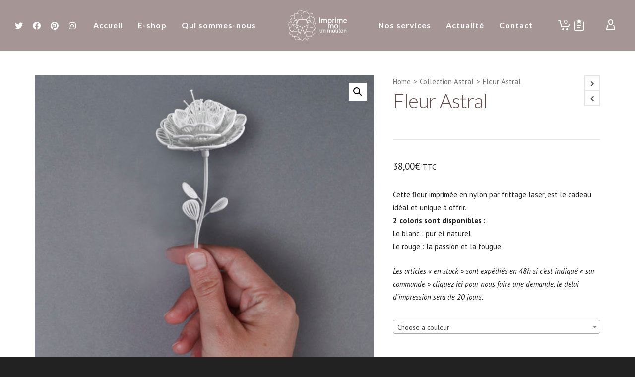

--- FILE ---
content_type: text/html; charset=UTF-8
request_url: https://www.imprimemoiunmouton.com/produit/fleur-astral/
body_size: 35111
content:

<!DOCTYPE html>

<!--// OPEN HTML //-->
<html lang="fr-FR">

	<!--// OPEN HEAD //-->
	<head>
		
		<!-- Manually set render engine for Internet Explorer, prevent any plugin overrides -->
		<meta http-equiv="X-UA-Compatible" content="IE=EmulateIE10">
		
		
						<script>document.documentElement.className = document.documentElement.className + ' yes-js js_active js'</script>
			
            <!--// SITE META //-->
            <meta charset="UTF-8"/>
                        	                <meta name="viewport" content="width=device-width, initial-scale=1.0, maximum-scale=1"/>
            
            <!--// PINGBACK & FAVICON //-->
            <link rel="pingback" href="https://www.imprimemoiunmouton.com/xmlrpc.php"/>

        <title>Fleur Astral &#8211; Eshop Imprime-moi un mouton</title>
    <script>function spbImageResizer_writeCookie(){the_cookie=document.cookie,the_cookie&&window.devicePixelRatio>=2&&(the_cookie="spb_image_resizer_pixel_ratio="+window.devicePixelRatio+";"+the_cookie,document.cookie=the_cookie)}spbImageResizer_writeCookie();</script>
    <script>function writeCookie(){the_cookie=document.cookie,the_cookie&&window.devicePixelRatio>=2&&(the_cookie="pixel_ratio="+window.devicePixelRatio+";"+the_cookie,document.cookie=the_cookie)}writeCookie();</script>
<link rel='dns-prefetch' href='//code.jquery.com' />
<link rel='dns-prefetch' href='//fonts.googleapis.com' />
<link rel='dns-prefetch' href='//s.w.org' />
<link rel="alternate" type="application/rss+xml" title="Eshop Imprime-moi un mouton &raquo; Flux" href="https://www.imprimemoiunmouton.com/feed/" />
<link rel="alternate" type="application/rss+xml" title="Eshop Imprime-moi un mouton &raquo; Flux des commentaires" href="https://www.imprimemoiunmouton.com/comments/feed/" />
<link rel="alternate" type="application/rss+xml" title="Eshop Imprime-moi un mouton &raquo; Fleur Astral Flux des commentaires" href="https://www.imprimemoiunmouton.com/produit/fleur-astral/feed/" />

<!-- Facebook Meta -->
<meta property="og:title" content="Fleur Astral - Eshop Imprime-moi un mouton"/>
<meta property="og:type" content="product"/>
<meta property="og:url" content="https://www.imprimemoiunmouton.com/produit/fleur-astral/"/>
<meta property="og:site_name" content="Eshop Imprime-moi un mouton"/>
<meta property="og:description" content="Cette fleur imprimée en nylon par frittage laser, est le cadeau idéal et unique à offrir.
2 coloris sont disponibles :
Le blanc : pur et naturel
Le rouge : la passion et la fougue

Les articles "en stock" sont expédiés en 48h si c'est indiqué "sur commande" cliquez ici pour nous faire une demande, le délai d’impression sera de 20 jours.">
<meta property="og:image" content="https://www.imprimemoiunmouton.com/wp-content/uploads/2020/02/main-fleur-3d-carré-e1581082341969.jpg"/>
<meta property="og:price:amount" content="38" />
<meta property="og:price:currency" content="EUR" />

<!-- Twitter Card data -->
<meta name="twitter:card" content="summary_large_image">
<meta name="twitter:title" content="Fleur Astral">
<meta name="twitter:description" content="Cette fleur imprimée en nylon par frittage laser, est le cadeau idéal et unique à offrir.
2 coloris sont disponibles :
Le blanc : pur et naturel
Le rouge : la passion et la fougue

Les articles "en stock" sont expédiés en 48h si c'est indiqué "sur commande" cliquez ici pour nous faire une demande, le délai d’impression sera de 20 jours.">
<meta property="twitter:image:src" content="https://www.imprimemoiunmouton.com/wp-content/uploads/2020/02/main-fleur-3d-carré-e1581082341969.jpg"/>
<meta name="twitter:data1" content="38">
<meta name="twitter:label1" content="Price">


<!-- This site uses the Google Analytics by ExactMetrics plugin v6.0.2 - Using Analytics tracking - https://www.exactmetrics.com/ -->
<script type="text/javascript" data-cfasync="false">
	var em_version         = '6.0.2';
	var em_track_user      = true;
	var em_no_track_reason = '';
	
	var disableStr = 'ga-disable-UA-59581808-1';

	/* Function to detect opted out users */
	function __gaTrackerIsOptedOut() {
		return document.cookie.indexOf(disableStr + '=true') > -1;
	}

	/* Disable tracking if the opt-out cookie exists. */
	if ( __gaTrackerIsOptedOut() ) {
		window[disableStr] = true;
	}

	/* Opt-out function */
	function __gaTrackerOptout() {
	  document.cookie = disableStr + '=true; expires=Thu, 31 Dec 2099 23:59:59 UTC; path=/';
	  window[disableStr] = true;
	}

	if ( 'undefined' === typeof gaOptout ) {
		function gaOptout() {
			__gaTrackerOptout();
		}
	}
	
	if ( em_track_user ) {
		(function(i,s,o,g,r,a,m){i['GoogleAnalyticsObject']=r;i[r]=i[r]||function(){
			(i[r].q=i[r].q||[]).push(arguments)},i[r].l=1*new Date();a=s.createElement(o),
			m=s.getElementsByTagName(o)[0];a.async=1;a.src=g;m.parentNode.insertBefore(a,m)
		})(window,document,'script','//www.google-analytics.com/analytics.js','__gaTracker');

window.ga = __gaTracker;		__gaTracker('create', 'UA-59581808-1', 'auto');
		__gaTracker('set', 'forceSSL', true);
		__gaTracker('send','pageview');
		__gaTracker( function() { window.ga = __gaTracker; } );
	} else {
		console.log( "" );
		(function() {
			/* https://developers.google.com/analytics/devguides/collection/analyticsjs/ */
			var noopfn = function() {
				return null;
			};
			var noopnullfn = function() {
				return null;
			};
			var Tracker = function() {
				return null;
			};
			var p = Tracker.prototype;
			p.get = noopfn;
			p.set = noopfn;
			p.send = noopfn;
			var __gaTracker = function() {
				var len = arguments.length;
				if ( len === 0 ) {
					return;
				}
				var f = arguments[len-1];
				if ( typeof f !== 'object' || f === null || typeof f.hitCallback !== 'function' ) {
					console.log( 'Not running function __gaTracker(' + arguments[0] + " ....) because you are not being tracked. " + em_no_track_reason );
					return;
				}
				try {
					f.hitCallback();
				} catch (ex) {

				}
			};
			__gaTracker.create = function() {
				return new Tracker();
			};
			__gaTracker.getByName = noopnullfn;
			__gaTracker.getAll = function() {
				return [];
			};
			__gaTracker.remove = noopfn;
			window['__gaTracker'] = __gaTracker;
			window.ga = __gaTracker;		})();
		}
</script>
<!-- / Google Analytics by ExactMetrics -->
		<script type="text/javascript">
			window._wpemojiSettings = {"baseUrl":"https:\/\/s.w.org\/images\/core\/emoji\/12.0.0-1\/72x72\/","ext":".png","svgUrl":"https:\/\/s.w.org\/images\/core\/emoji\/12.0.0-1\/svg\/","svgExt":".svg","source":{"concatemoji":"https:\/\/www.imprimemoiunmouton.com\/wp-includes\/js\/wp-emoji-release.min.js?ver=5.4.18"}};
			/*! This file is auto-generated */
			!function(e,a,t){var n,r,o,i=a.createElement("canvas"),p=i.getContext&&i.getContext("2d");function s(e,t){var a=String.fromCharCode;p.clearRect(0,0,i.width,i.height),p.fillText(a.apply(this,e),0,0);e=i.toDataURL();return p.clearRect(0,0,i.width,i.height),p.fillText(a.apply(this,t),0,0),e===i.toDataURL()}function c(e){var t=a.createElement("script");t.src=e,t.defer=t.type="text/javascript",a.getElementsByTagName("head")[0].appendChild(t)}for(o=Array("flag","emoji"),t.supports={everything:!0,everythingExceptFlag:!0},r=0;r<o.length;r++)t.supports[o[r]]=function(e){if(!p||!p.fillText)return!1;switch(p.textBaseline="top",p.font="600 32px Arial",e){case"flag":return s([127987,65039,8205,9895,65039],[127987,65039,8203,9895,65039])?!1:!s([55356,56826,55356,56819],[55356,56826,8203,55356,56819])&&!s([55356,57332,56128,56423,56128,56418,56128,56421,56128,56430,56128,56423,56128,56447],[55356,57332,8203,56128,56423,8203,56128,56418,8203,56128,56421,8203,56128,56430,8203,56128,56423,8203,56128,56447]);case"emoji":return!s([55357,56424,55356,57342,8205,55358,56605,8205,55357,56424,55356,57340],[55357,56424,55356,57342,8203,55358,56605,8203,55357,56424,55356,57340])}return!1}(o[r]),t.supports.everything=t.supports.everything&&t.supports[o[r]],"flag"!==o[r]&&(t.supports.everythingExceptFlag=t.supports.everythingExceptFlag&&t.supports[o[r]]);t.supports.everythingExceptFlag=t.supports.everythingExceptFlag&&!t.supports.flag,t.DOMReady=!1,t.readyCallback=function(){t.DOMReady=!0},t.supports.everything||(n=function(){t.readyCallback()},a.addEventListener?(a.addEventListener("DOMContentLoaded",n,!1),e.addEventListener("load",n,!1)):(e.attachEvent("onload",n),a.attachEvent("onreadystatechange",function(){"complete"===a.readyState&&t.readyCallback()})),(n=t.source||{}).concatemoji?c(n.concatemoji):n.wpemoji&&n.twemoji&&(c(n.twemoji),c(n.wpemoji)))}(window,document,window._wpemojiSettings);
		</script>
		<style type="text/css">
img.wp-smiley,
img.emoji {
	display: inline !important;
	border: none !important;
	box-shadow: none !important;
	height: 1em !important;
	width: 1em !important;
	margin: 0 .07em !important;
	vertical-align: -0.1em !important;
	background: none !important;
	padding: 0 !important;
}
</style>
	<link rel='stylesheet' id='jckqv-minstyles-css'  href='https://www.imprimemoiunmouton.com/wp-content/plugins/jck_woo_quickview/assets/frontend/css/main.css?ver=5.4.18' type='text/css' media='all' />
<link rel='stylesheet' id='wp-block-library-css'  href='https://www.imprimemoiunmouton.com/wp-includes/css/dist/block-library/style.min.css?ver=5.4.18' type='text/css' media='all' />
<link rel='stylesheet' id='wc-block-vendors-style-css'  href='https://www.imprimemoiunmouton.com/wp-content/plugins/woocommerce/packages/woocommerce-blocks/build/vendors-style.css?ver=3.6.0' type='text/css' media='all' />
<link rel='stylesheet' id='wc-block-style-css'  href='https://www.imprimemoiunmouton.com/wp-content/plugins/woocommerce/packages/woocommerce-blocks/build/style.css?ver=3.6.0' type='text/css' media='all' />
<link rel='stylesheet' id='jquery-selectBox-css'  href='https://www.imprimemoiunmouton.com/wp-content/plugins/yith-woocommerce-wishlist/assets/css/jquery.selectBox.css?ver=1.2.0' type='text/css' media='all' />
<link rel='stylesheet' id='yith-wcwl-font-awesome-css'  href='https://www.imprimemoiunmouton.com/wp-content/plugins/yith-woocommerce-wishlist/assets/css/font-awesome.min.css?ver=4.7.0' type='text/css' media='all' />
<link rel='stylesheet' id='yith-wcwl-main-css'  href='https://www.imprimemoiunmouton.com/wp-content/plugins/yith-woocommerce-wishlist/assets/css/style.css?ver=3.0.10' type='text/css' media='all' />
<style id='yith-wcwl-main-inline-css' type='text/css'>
.yith-wcwl-share li a{color: #FFFFFF;}.yith-wcwl-share li a:hover{color: #FFFFFF;}.yith-wcwl-share a.facebook{background: #39599E; background-color: #39599E;}.yith-wcwl-share a.facebook:hover{background: #39599E; background-color: #39599E;}.yith-wcwl-share a.twitter{background: #45AFE2; background-color: #45AFE2;}.yith-wcwl-share a.twitter:hover{background: #39599E; background-color: #39599E;}.yith-wcwl-share a.pinterest{background: #AB2E31; background-color: #AB2E31;}.yith-wcwl-share a.pinterest:hover{background: #39599E; background-color: #39599E;}.yith-wcwl-share a.email{background: #FBB102; background-color: #FBB102;}.yith-wcwl-share a.email:hover{background: #39599E; background-color: #39599E;}.yith-wcwl-share a.whatsapp{background: #00A901; background-color: #00A901;}.yith-wcwl-share a.whatsapp:hover{background: #39599E; background-color: #39599E;}
</style>
<link rel='stylesheet' id='contact-form-7-css'  href='https://www.imprimemoiunmouton.com/wp-content/plugins/contact-form-7/includes/css/styles.css?ver=5.1.9' type='text/css' media='all' />
<link rel='stylesheet' id='go-pricing-styles-css'  href='https://www.imprimemoiunmouton.com/wp-content/plugins/go_pricing/assets/css/go_pricing_styles.css?ver=3.1.0' type='text/css' media='all' />
<link rel='stylesheet' id='rs-plugin-settings-css'  href='https://www.imprimemoiunmouton.com/wp-content/plugins/revslider/public/assets/css/rs6.css?ver=6.2.2' type='text/css' media='all' />
<style id='rs-plugin-settings-inline-css' type='text/css'>
#rs-demo-id {}
</style>
<link rel='stylesheet' id='spb-frontend-css'  href='https://www.imprimemoiunmouton.com/wp-content/plugins/swift-framework/includes/page-builder/frontend-assets/css/spb-styles.css' type='text/css' media='all' />
<link rel='stylesheet' id='swift-slider-min-css'  href='https://www.imprimemoiunmouton.com/wp-content/plugins/swift-framework/includes/swift-slider/assets/css/swift-slider.min.css' type='text/css' media='all' />
<link rel='stylesheet' id='select2-css'  href='https://www.imprimemoiunmouton.com/wp-content/plugins/woocommerce/assets/css/select2.css?ver=4.0.3' type='text/css' media='all' />
<link rel='stylesheet' id='wcbvp-style-css'  href='https://www.imprimemoiunmouton.com/wp-content/plugins/woocommerce-better-variations/assets/css/wcbvp-style.css?ver=1.2.5' type='text/css' media='all' />
<link rel='stylesheet' id='photoswipe-css'  href='https://www.imprimemoiunmouton.com/wp-content/plugins/woocommerce/assets/css/photoswipe/photoswipe.min.css?ver=4.7.4' type='text/css' media='all' />
<link rel='stylesheet' id='photoswipe-default-skin-css'  href='https://www.imprimemoiunmouton.com/wp-content/plugins/woocommerce/assets/css/photoswipe/default-skin/default-skin.min.css?ver=4.7.4' type='text/css' media='all' />
<link rel='stylesheet' id='woocommerce-layout-css'  href='https://www.imprimemoiunmouton.com/wp-content/plugins/woocommerce/assets/css/woocommerce-layout.css?ver=4.7.4' type='text/css' media='all' />
<link rel='stylesheet' id='woocommerce-smallscreen-css'  href='https://www.imprimemoiunmouton.com/wp-content/plugins/woocommerce/assets/css/woocommerce-smallscreen.css?ver=4.7.4' type='text/css' media='only screen and (max-width: 768px)' />
<link rel='stylesheet' id='woocommerce-general-css'  href='https://www.imprimemoiunmouton.com/wp-content/plugins/woocommerce/assets/css/woocommerce.css?ver=4.7.4' type='text/css' media='all' />
<style id='woocommerce-inline-inline-css' type='text/css'>
.woocommerce form .form-row .required { visibility: visible; }
</style>
<link rel='stylesheet' id='ywgc-frontend-css'  href='https://www.imprimemoiunmouton.com/wp-content/plugins/yith-woocommerce-gift-cards/assets/css/ywgc-frontend.css?ver=2.0.4' type='text/css' media='all' />
<style id='ywgc-frontend-inline-css' type='text/css'>

                    .ywgc_apply_gift_card_button{
                        background-color:#448a85 !important;
                        color:#ffffff!important;
                    }
                    .ywgc_apply_gift_card_button:hover{
                        background-color:#4ac4aa!important;
                        color:#ffffff!important;
                    }
                    .ywgc_enter_code{
                        background-color:#ffffff;
                        color:#000000;
                    }
                    .ywgc_enter_code:hover{
                        background-color:#ffffff;
                        color: #000000;
                    }
                    .gift-cards-list button{
                        border: 1px solid #000000;
                    }
                    .selected_image_parent{
                        border: 2px dashed #000000 !important;
                    }
                    .ywgc-preset-image.selected_image_parent:after{
                        background-color: #000000;
                    }
                    .ywgc-predefined-amount-button.selected_button{
                        background-color: #000000;
                    }
                    .ywgc-on-sale-text{
                        color:#000000;
                    }
                    .ywgc-choose-image.ywgc-choose-template:hover{
                        background: rgba(0, 0, 0, 0.9);
                    }
                    .ywgc-choose-image.ywgc-choose-template{
                        background: rgba(0, 0, 0, 0.8);
                    }
                    .ui-datepicker a.ui-state-active, .ui-datepicker a.ui-state-hover {
                        background:#000000 !important;
                        color: white;
                    }
                    .ywgc-form-preview-separator{
                        background-color: #000000;
                    }
                    .ywgc-form-preview-amount{
                        color: #000000;
                    }
                    #ywgc-manual-amount{
                        border: 1px solid #000000;
                    }
                    .ywgc-template-categories a:hover, 
                    .ywgc-template-categories a.ywgc-category-selected{
                        color: #000000;
                    }
                    .ywgc-design-list-modal .ywgc-preset-image:before {
                        background-color: #000000;
                    }
                    .ywgc-custom-upload-container-modal .ywgc-custom-design-modal-preview-close {
                        background-color: #000000;
                    }

                
           
</style>
<link rel='stylesheet' id='jquery-ui-css-css'  href='//code.jquery.com/ui/1.11.4/themes/smoothness/jquery-ui.css?ver=5.4.18' type='text/css' media='all' />
<link rel='stylesheet' id='dashicons-css'  href='https://www.imprimemoiunmouton.com/wp-includes/css/dashicons.min.css?ver=5.4.18' type='text/css' media='all' />
<style id='dashicons-inline-css' type='text/css'>
[data-font="Dashicons"]:before {font-family: 'Dashicons' !important;content: attr(data-icon) !important;speak: none !important;font-weight: normal !important;font-variant: normal !important;text-transform: none !important;line-height: 1 !important;font-style: normal !important;-webkit-font-smoothing: antialiased !important;-moz-osx-font-smoothing: grayscale !important;}
</style>
<link rel='stylesheet' id='woocommerce_prettyPhoto_css-css'  href='//www.imprimemoiunmouton.com/wp-content/plugins/woocommerce/assets/css/prettyPhoto.css?ver=5.4.18' type='text/css' media='all' />
<link rel='stylesheet' id='bootstrap-css'  href='https://www.imprimemoiunmouton.com/wp-content/themes/atelier/css/bootstrap.min.css' type='text/css' media='all' />
<link rel='stylesheet' id='font-awesome-v5-css'  href='https://www.imprimemoiunmouton.com/wp-content/themes/atelier/css/font-awesome.min.css?ver=5.10.1' type='text/css' media='all' />
<link rel='stylesheet' id='font-awesome-v4shims-css'  href='https://www.imprimemoiunmouton.com/wp-content/themes/atelier/css/v4-shims.min.css' type='text/css' media='all' />
<link rel='stylesheet' id='sf-main-css'  href='https://www.imprimemoiunmouton.com/wp-content/themes/atelier/css/main.css' type='text/css' media='all' />
<link rel='stylesheet' id='sf-woocommerce-css'  href='https://www.imprimemoiunmouton.com/wp-content/themes/atelier/css/sf-woocommerce.css' type='text/css' media='all' />
<link rel='stylesheet' id='sf-responsive-css'  href='https://www.imprimemoiunmouton.com/wp-content/themes/atelier/css/responsive.css' type='text/css' media='all' />
<link rel='stylesheet' id='atelier-style-css'  href='https://www.imprimemoiunmouton.com/wp-content/themes/atelier/style.css' type='text/css' media='all' />
<link rel='stylesheet' id='redux-google-fonts-sf_atelier_options-css'  href='https://fonts.googleapis.com/css?family=Lato%3A100%2C300%2C400%2C700%2C900%2C100italic%2C300italic%2C400italic%2C700italic%2C900italic%7CPT+Sans%3A400%2C700%2C400italic%2C700italic&#038;subset=latin&#038;ver=1605383571' type='text/css' media='all' />
<script type="text/template" id="tmpl-variation-template">
	<div class="woocommerce-variation-description">{{{ data.variation.variation_description }}}</div>
	<div class="woocommerce-variation-price">{{{ data.variation.price_html }}}</div>
	<div class="woocommerce-variation-availability">{{{ data.variation.availability_html }}}</div>
</script>
<script type="text/template" id="tmpl-unavailable-variation-template">
	<p>Désolé, ce produit n&rsquo;est pas disponible. Veuillez choisir une combinaison différente.</p>
</script>
<script type='text/javascript' src='https://www.imprimemoiunmouton.com/wp-includes/js/jquery/jquery.js?ver=1.12.4-wp'></script>
<script type='text/javascript' src='https://www.imprimemoiunmouton.com/wp-includes/js/jquery/jquery-migrate.min.js?ver=1.4.1'></script>
<script type='text/javascript'>
/* <![CDATA[ */
var exactmetrics_frontend = {"js_events_tracking":"true","download_extensions":"zip,mp3,mpeg,pdf,docx,pptx,xlsx,rar","inbound_paths":"[{\"path\":\"\\\/go\\\/\",\"label\":\"affiliate\"},{\"path\":\"\\\/recommend\\\/\",\"label\":\"affiliate\"}]","home_url":"https:\/\/www.imprimemoiunmouton.com","hash_tracking":"false"};
/* ]]> */
</script>
<script type='text/javascript' src='https://www.imprimemoiunmouton.com/wp-content/plugins/google-analytics-dashboard-for-wp/assets/js/frontend.min.js?ver=6.0.2'></script>
<script type='text/javascript' src='https://www.imprimemoiunmouton.com/wp-content/plugins/revslider/public/assets/js/rbtools.min.js?ver=6.0'></script>
<script type='text/javascript' src='https://www.imprimemoiunmouton.com/wp-content/plugins/revslider/public/assets/js/rs6.min.js?ver=6.2.2'></script>
<script type='text/javascript' src='https://www.imprimemoiunmouton.com/wp-content/plugins/swift-framework/public/js/lib/imagesloaded.pkgd.min.js'></script>
<script type='text/javascript' src='https://www.imprimemoiunmouton.com/wp-content/plugins/swift-framework/public/js/lib/jquery.viewports.min.js'></script>
<link rel='https://api.w.org/' href='https://www.imprimemoiunmouton.com/wp-json/' />
<link rel="EditURI" type="application/rsd+xml" title="RSD" href="https://www.imprimemoiunmouton.com/xmlrpc.php?rsd" />
<link rel="wlwmanifest" type="application/wlwmanifest+xml" href="https://www.imprimemoiunmouton.com/wp-includes/wlwmanifest.xml" /> 
<meta name="generator" content="WordPress 5.4.18" />
<meta name="generator" content="WooCommerce 4.7.4" />
<link rel="canonical" href="https://www.imprimemoiunmouton.com/produit/fleur-astral/" />
<link rel='shortlink' href='https://www.imprimemoiunmouton.com/?p=17215' />
<link rel="alternate" type="application/json+oembed" href="https://www.imprimemoiunmouton.com/wp-json/oembed/1.0/embed?url=https%3A%2F%2Fwww.imprimemoiunmouton.com%2Fproduit%2Ffleur-astral%2F" />
<link rel="alternate" type="text/xml+oembed" href="https://www.imprimemoiunmouton.com/wp-json/oembed/1.0/embed?url=https%3A%2F%2Fwww.imprimemoiunmouton.com%2Fproduit%2Ffleur-astral%2F&#038;format=xml" />
			<script type="text/javascript">
			var ajaxurl = 'https://www.imprimemoiunmouton.com/wp-admin/admin-ajax.php';
			</script>
			<style type="text/css">.select2-results__option.attached.enabled {  color: ; }.select2-results__option.attached:not(.enabled) {  color: #a8a3a3; }.select2-container--default .select2-results__option--highlighted[aria-selected] {  background-color: ; }</style>	<noscript><style>.woocommerce-product-gallery{ opacity: 1 !important; }</style></noscript>
	<style type="text/css">.recentcomments a{display:inline !important;padding:0 !important;margin:0 !important;}</style><style type="text/css">
@font-face {
						font-family: 'si-shop-three';
						src:url('https://www.imprimemoiunmouton.com/wp-content/themes/atelier/css/font/si-shop-three.eot?-7oeevn');
						src:url('https://www.imprimemoiunmouton.com/wp-content/themes/atelier/css/font/si-shop-three.eot?#iefix-7oeevn') format('embedded-opentype'),
							url('https://www.imprimemoiunmouton.com/wp-content/themes/atelier/css/font/si-shop-three.woff?-7oeevn') format('woff'),
							url('https://www.imprimemoiunmouton.com/wp-content/themes/atelier/css/font/si-shop-three.ttf?-7oeevn') format('truetype'),
							url('https://www.imprimemoiunmouton.com/wp-content/themes/atelier/css/font/si-shop-three.svg?-7oeevn#atelier') format('svg');
						font-weight: normal;
						font-style: normal;
					}
					.sf-icon-cart, .sf-icon-add-to-cart, .sf-icon-variable-options, .sf-icon-soldout {
						font-family: 'si-shop-three'!important;
					}
					.sf-icon-variable-options:before {
						content: '\e600';
					}
					.sf-icon-cart:before {
						content: '\e601';
					}
					.sf-icon-add-to-cart:before {
						content: '\e602';
					}
					.sf-icon-soldout:before {
						content: '\e603';
					}
					.shopping-bag-item > a > span.num-items {
						margin-top: -20px;
						right: 1px;
					}
					#mobile-menu ul li.shopping-bag-item > a span.num-items {
					  right: 21px;
					}
					.mobile-header-opts > nav {
						vertical-align: 0;
					}
					::selection, ::-moz-selection {background-color: #bc8c85; color: #fff;}.accent-bg, .funded-bar .bar {background-color:#bc8c85;}.accent {color:#bc8c85;}span.highlighted, span.dropcap4, .loved-item:hover .loved-count, .flickr-widget li, .portfolio-grid li, figcaption .product-added, .woocommerce .widget_layered_nav ul li.chosen small.count, .woocommerce .widget_layered_nav_filters ul li a, .sticky-post-icon, .fw-video-close:hover {background-color: #bc8c85!important; color: #ffffff!important;}a:hover, a:focus, #sidebar a:hover, .pagination-wrap a:hover, .carousel-nav a:hover, .portfolio-pagination div:hover > i, #footer a:hover, .beam-me-up a:hover span, .portfolio-item .portfolio-item-permalink, .read-more-link, .blog-item .read-more, .blog-item-details a:hover, .author-link, span.dropcap2, .spb_divider.go_to_top a, .item-link:hover, #header-translation p a, #breadcrumbs a:hover, .ui-widget-content a:hover, .yith-wcwl-add-button a:hover, #product-img-slider li a.zoom:hover, .woocommerce .star-rating span, #jckqv .woocommerce-product-rating .star-rating span:before, .article-body-wrap .share-links a:hover, ul.member-contact li a:hover, .bag-product a.remove:hover, .bag-product-title a:hover, #back-to-top:hover,  ul.member-contact li a:hover, .fw-video-link-image:hover i, .ajax-search-results .all-results:hover, .search-result h5 a:hover .ui-state-default a:hover, .fw-video-link-icon:hover {color: #bc8c85;}.carousel-wrap > a:hover,  .woocommerce p.stars a.active:after,  .woocommerce p.stars a:hover:after {color: #bc8c85!important;}.read-more i:before, .read-more em:before {color: #bc8c85;}textarea:focus, input:focus, input[type="text"]:focus, input[type="email"]:focus, textarea:focus, .bypostauthor .comment-wrap .comment-avatar,.search-form input:focus, .wpcf7 input:focus, .wpcf7 textarea:focus, .ginput_container input:focus, .ginput_container textarea:focus, .mymail-form input:focus, .mymail-form textarea:focus, input[type="tel"]:focus, input[type="number"]:focus {border-color: #bc8c85!important;}nav .menu ul li:first-child:after,.navigation a:hover > .nav-text, .returning-customer a:hover {border-bottom-color: #bc8c85;}nav .menu ul ul li:first-child:after {border-right-color: #bc8c85;}.spb_impact_text .spb_call_text {border-left-color: #bc8c85;}.spb_impact_text .spb_button span {color: #fff;}a[rel="tooltip"], ul.member-contact li a, a.text-link, .tags-wrap .tags a, .logged-in-as a, .comment-meta-actions .edit-link, .comment-meta-actions .comment-reply, .read-more {border-color: #444444;}.super-search-go {border-color: #bc8c85!important;}.super-search-go:hover {background: #bc8c85!important;border-color: #bc8c85!important;}.owl-pagination .owl-page span {background-color: #e4e4e4;}.owl-pagination .owl-page::after {background-color: #bc8c85;}.owl-pagination .owl-page:hover span, .owl-pagination .owl-page.active a {background-color: #222222;}body.header-below-slider .home-slider-wrap #slider-continue:hover {border-color: #bc8c85;}body.header-below-slider .home-slider-wrap #slider-continue:hover i {color: #bc8c85;}#one-page-nav li a:hover > i {background: #bc8c85;}#one-page-nav li.selected a:hover > i {border-color: #bc8c85;}#one-page-nav li .hover-caption {background: #bc8c85; color: #ffffff;}#one-page-nav li .hover-caption:after {border-left-color: #bc8c85;}.love-it:hover > svg .stroke {stroke: #bc8c85!important;}.love-it:hover > svg .fill {fill: #bc8c85!important;}.side-details .love-it > svg .stroke {stroke: #e4e4e4;}.side-details .love-it > svg .fill {fill: #e4e4e4;}.side-details .comments-wrapper > svg .stroke {stroke: #e4e4e4;}.side-details .comments-wrapper > svg .fill {fill: #e4e4e4;}.comments-wrapper a:hover > svg .stroke {stroke: #bc8c85!important;}.comments-wrapper a:hover span, .love-it:hover span.love-count {color: #bc8c85!important;}.circle-bar .spinner > div {border-top-color: #bc8c85;border-right-color: #bc8c85;}#sf-home-preloader, #site-loading {background-color: #ffffff;}.loading-bar-transition .pace .pace-progress {background-color: #bc8c85;}.spinner .circle-bar {border-left-color:#e4e4e4;border-bottom-color:#e4e4e4;border-right-color:#bc8c85;border-top-color:#bc8c85;}.orbit-bars .spinner > div:before {border-top-color:#bc8c85;border-bottom-color:#bc8c85;}.orbit-bars .spinner > div:after {background-color: #e4e4e4;}body, .layout-fullwidth #container {background-color: #222222;}#main-container, .tm-toggle-button-wrap a {background-color: #ffffff;}.tabbed-heading-wrap .heading-text {background-color: #ffffff;}.single-product.page-heading-fancy .product-main {background-color: #ffffff;}.spb-row-container[data-top-style="slant-ltr"]:before, .spb-row-container[data-top-style="slant-rtl"]:before, .spb-row-container[data-bottom-style="slant-ltr"]:after, .spb-row-container[data-bottom-style="slant-rtr"]:after {background-color: #ffffff;}a, .ui-widget-content a, #respond .form-submit input[type=submit] {color: #444444;}a:hover, a:focus {color: #999999;}ul.bar-styling li:not(.selected) > a:hover, ul.bar-styling li > .comments-likes:hover {color: #ffffff;background: #bc8c85;border-color: #bc8c85;}ul.bar-styling li > .comments-likes:hover * {color: #ffffff!important;}ul.bar-styling li > a, ul.bar-styling li > div, ul.page-numbers li > a, ul.page-numbers li > span, .curved-bar-styling, ul.bar-styling li > form input, .spb_directory_filter_below {border-color: #e4e4e4;}ul.bar-styling li > a, ul.bar-styling li > span, ul.bar-styling li > div, ul.bar-styling li > form input {background-color: #ffffff;}.pagination-wrap {border-color: #e4e4e4;}.pagination-wrap ul li a {border-color: transparent;}ul.page-numbers li > a:hover, ul.page-numbers li > span.current, .pagination-wrap ul li > a:hover, .pagination-wrap ul li span.current {border-color: #e4e4e4!important;color: #222222!important;}input[type="text"], input[type="email"], input[type="password"], textarea, select, .wpcf7 input[type="text"], .wpcf7 input[type="email"], .wpcf7 textarea, .wpcf7 select, .ginput_container input[type="text"], .ginput_container input[type="email"], .ginput_container textarea, .ginput_container select, .mymail-form input[type="text"], .mymail-form input[type="email"], .mymail-form textarea, .mymail-form select, input[type="date"], input[type="tel"], input.input-text, input[type="number"], .select2-container .select2-choice {border-color: #e4e4e4;background-color: #f7f7f7;color:#222222;}.select2-container .select2-choice>.select2-chosen {color:#222222!important;}::-webkit-input-placeholder {color:#222222!important;}:-moz-placeholder {color:#222222!important;}::-moz-placeholder {color:#222222!important;}:-ms-input-placeholder {color:#222222!important;}input[type=submit], button[type=submit], input[type="file"], select, .wpcf7 input.wpcf7-submit[type=submit] {border-color: #e4e4e4;color: #222222;}input[type=submit]:hover, button[type=submit]:hover, .wpcf7 input.wpcf7-submit[type=submit]:hover, .gform_wrapper input[type=submit]:hover, .mymail-form input[type=submit]:hover {background: #222222;border-color: #222222; color: #ffffff;}.modal-header {background: #f3f0e9;}.modal-content {background: #ffffff;}.modal-header h3, .modal-header .close {color: #222222;}.modal-header .close:hover {color: #bc8c85;}.recent-post .post-details, .portfolio-item h5.portfolio-subtitle, .search-item-content time, .search-item-content span, .portfolio-details-wrap .date {color: #222222;}ul.bar-styling li.facebook > a:hover {color: #fff!important;background: #3b5998;border-color: #3b5998;}ul.bar-styling li.twitter > a:hover {color: #fff!important;background: #4099FF;border-color: #4099FF;}ul.bar-styling li.google-plus > a:hover {color: #fff!important;background: #d34836;border-color: #d34836;}ul.bar-styling li.pinterest > a:hover {color: #fff!important;background: #cb2027;border-color: #cb2027;}#top-bar {background: #ffffff; border-bottom-color: #e3e3e3;}#top-bar .tb-text {color: #222222;}#top-bar .tb-text > a, #top-bar nav .menu > li > a {color: #666666;}#top-bar .menu li {border-left-color: #e3e3e3; border-right-color: #e3e3e3;}#top-bar .menu > li > a, #top-bar .menu > li.parent:after {color: #666666;}#top-bar .menu > li:hover > a, #top-bar a:hover {color: #fe504f!important;}.header-wrap #header, .header-standard-overlay #header, .vertical-header .header-wrap #header-section, #header-section .is-sticky #header.sticky-header {background-color:#a59595;}.fs-search-open .header-wrap #header, .fs-search-open .header-standard-overlay #header, .fs-search-open .vertical-header .header-wrap #header-section, .fs-search-open #header-section .is-sticky #header.sticky-header {background-color: #fe504f;}.fs-supersearch-open .header-wrap #header, .fs-supersearch-open .header-standard-overlay #header, .fs-supersearch-open .vertical-header .header-wrap #header-section, .fs-supersearch-open #header-section .is-sticky #header.sticky-header {background-color: #fe504f;}.overlay-menu-open .header-wrap #header, .overlay-menu-open .header-standard-overlay #header, .overlay-menu-open .vertical-header .header-wrap #header-section, .overlay-menu-open #header-section .is-sticky #header.sticky-header {background-color: #fe504f;}#sf-header-banner {background-color:#fff; border-bottom: 2px solid#e3e3e3;}#sf-header-banner {color:#222;}#sf-header-banner a {color:#333;}#sf-header-banner a:hover {color:#1dc6df;}.header-left, .header-right, .vertical-menu-bottom .copyright {color: #222;}.header-left a, .header-right a, .vertical-menu-bottom .copyright a, #header .header-left ul.menu > li > a.header-search-link-alt, #header .header-right ul.menu > li > a.header-search-link, #header .header-right ul.menu > li > a.header-search-link-alt {color: #ffffff;}.header-left a:hover, .header-right a:hover, .vertical-menu-bottom .copyright a:hover {color: #fe504f;}#header .header-left ul.menu > li:hover > a.header-search-link-alt, #header .header-right ul.menu > li:hover > a.header-search-link-alt {color: #fe504f!important;}#header-search a:hover, .super-search-close:hover {color: #bc8c85;}.sf-super-search {background-color: #222222;}.sf-super-search .search-options .ss-dropdown ul {background-color: #bc8c85;}.sf-super-search .search-options .ss-dropdown ul li a {color: #ffffff;}.sf-super-search .search-options .ss-dropdown ul li a:hover {color: #222222;}.sf-super-search .search-options .ss-dropdown > span, .sf-super-search .search-options input {color: #bc8c85; border-bottom-color: #bc8c85;}.sf-super-search .search-options .ss-dropdown ul li .fa-check {color: #222222;}.sf-super-search-go:hover, .sf-super-search-close:hover { background-color: #bc8c85; border-color: #bc8c85; color: #ffffff;}.header-languages .current-language {color: #000000;}#header-section #main-nav {border-top-color: #f0f0f0;}.ajax-search-wrap {background-color:#a59595}.ajax-search-wrap, .ajax-search-results, .search-result-pt .search-result, .vertical-header .ajax-search-results {border-color: #f0f0f0;}.page-content {border-bottom-color: #e4e4e4;}.ajax-search-wrap input[type="text"], .search-result-pt h6, .no-search-results h6, .search-result h5 a, .no-search-results p {color: #ffffff;}.search-item-content time {color: #f0f0f0;}.header-wrap, #header-section .is-sticky .sticky-header, #header-section.header-5 #header, #header .header-right .aux-item, #header .header-left .aux-item {border-color: transparent!important;}.header-left .aux-item, .header-right .aux-item {padding-left: 10px;padding-right: 10px;}.aux-item .std-menu.cart-wishlist {margin-left: 0; margin-right: 0;}#header .aux-item .std-menu li.shopping-bag-item > a {padding-left: 0;}.header-left .aux-item, .header-right .aux-item {border-color: #e4e4e4!important;}#contact-slideout {background: #ffffff;}#mobile-top-text, #mobile-header {background-color: #a59595;border-bottom-color:#e4e4e4;}#mobile-top-text, #mobile-logo h1 {color: #222;}#mobile-top-text a, #mobile-header a {color: #ffffff;}#mobile-header a {color: #ffffff;}#mobile-header a.mobile-menu-link span.menu-bars, #mobile-header a.mobile-menu-link span.menu-bars:before, #mobile-header a.mobile-menu-link span.menu-bars:after {background-color: #ffffff;}#mobile-header a.mobile-menu-link:hover span.menu-bars, #mobile-header a.mobile-menu-link:hover span.menu-bars:before, #mobile-header a.mobile-menu-link:hover span.menu-bars:after {background-color: #fe504f;}#mobile-menu-wrap, #mobile-cart-wrap {background-color: #222;color: #e4e4e4;}.mobile-search-form input[type="text"] {color: #e4e4e4;border-bottom-color: #444;}.mobile-search-form ::-webkit-input-placeholder {color: #e4e4e4!important;}.mobile-search-form :-moz-placeholder {color: #e4e4e4!important;}.mobile-search-form ::-moz-placeholder {color: #e4e4e4!important;}.mobile-search-form :-ms-input-placeholder {color: #e4e4e4!important;}#mobile-menu-wrap a, #mobile-cart-wrap a:not(.sf-button), #mobile-menu-wrap .shopping-bag-item a > span.num-items {color: #fff;}#mobile-menu-wrap .bag-buttons a.sf-button.bag-button {color: #fff!important;}.shop-icon-fill #mobile-menu-wrap .shopping-bag-item a > span.num-items {color: #222!important;}#mobile-menu-wrap a:hover, #mobile-cart-wrap a:not(.sf-button):hover,  #mobile-menu ul li:hover > a {color: #fe504f!important;}#mobile-menu-wrap .bag-buttons a.wishlist-button {color: #fff!important;}#mobile-menu ul li.parent > a:after {color: #e4e4e4;}#mobile-cart-wrap .shopping-bag-item > a.cart-contents, #mobile-cart-wrap .bag-product, #mobile-cart-wrap .bag-empty {border-bottom-color: #444;}#mobile-menu ul li, .mobile-cart-menu li, .mobile-cart-menu .bag-header, .mobile-cart-menu .bag-product, .mobile-cart-menu .bag-empty {border-color: #444;}a.mobile-menu-link span, a.mobile-menu-link span:before, a.mobile-menu-link span:after {background: #fff;}a.mobile-menu-link:hover span, a.mobile-menu-link:hover span:before, a.mobile-menu-link:hover span:after {background: #fe504f;}#mobile-cart-wrap .bag-buttons > a.bag-button {color: #fff!important;border-color: #fff;}#mobile-cart-wrap .bag-product a.remove {color: #fff!important;}#mobile-cart-wrap .bag-product a.remove:hover {color: #fe504f!important;}#logo.has-img, .header-left, .header-right {height:70px;}#mobile-logo {max-height:70px;}#mobile-logo.has-img img {max-height:70px;}.full-center #logo.has-img a > img {max-height: 102px;width: auto;}.header-left, .header-right {line-height:70px;}.minimal-checkout-return a {height:70px;line-height:70px;padding: 0;}.browser-ie #logo {width:150px;}#logo.has-img a > img {padding: 20px 0;}.header-2 #logo.has-img img {max-height:70px;}#logo.has-img img {max-height:100px;}.full-header-stick #header, .full-header-stick #logo, .full-header-stick .header-left, .full-header-stick .header-right {height:102px;line-height:102px;}.full-center #main-navigation ul.menu > li > a, .full-center .header-right ul.menu > li > a, .full-center nav.float-alt-menu ul.menu > li > a, .full-center .header-right div.text, .full-center #header .aux-item ul.social-icons li {height:102px;line-height:102px;}.full-center #header, .full-center .float-menu, .header-split .float-menu {height:102px;}.full-center nav li.menu-item.sf-mega-menu > ul.sub-menu, .full-center .ajax-search-wrap {top:102px!important;}.browser-ff #logo a {height:102px;}.full-center #logo {max-height:102px;}.header-6 .header-left, .header-6 .header-right, .header-6 #logo.has-img {height:102px;line-height:102px;}.header-6 #logo.has-img a > img {padding: 0;}#main-nav, .header-wrap[class*="page-header-naked"] #header-section .is-sticky #main-nav, .header-wrap #header-section .is-sticky #header.sticky-header, .header-wrap #header-section.header-5 #header, .header-wrap[class*="page-header-naked"] #header .is-sticky .sticky-header, .header-wrap[class*="page-header-naked"] #header-section.header-5 #header .is-sticky .sticky-header {background-color: #a59595;}#main-nav {border-color: #f0f0f0;border-top-style: none;}.show-menu {background-color: #222222;color: #ffffff;}nav .menu > li:before {background: #07c1b6;}nav .menu .sub-menu .parent > a:after {border-left-color: #07c1b6;}nav .menu ul.sub-menu, li.menu-item.sf-mega-menu > ul.sub-menu > div {background-color: #FFFFFF;}nav .menu ul.sub-menu li {border-top-color: #f0f0f0;border-top-style: none;}li.menu-item.sf-mega-menu > ul.sub-menu > li {border-top-color: #f0f0f0;border-top-style: none;}li.menu-item.sf-mega-menu > ul.sub-menu > li {border-left-color: #f0f0f0;border-left-style: none;}#main-nav {border-width: 0;}nav .menu > li.menu-item > a, nav.std-menu .menu > li > a {color: #ffffff;}#main-nav ul.menu > li, #main-nav ul.menu > li:first-child, #main-nav ul.menu > li:first-child, .full-center nav#main-navigation ul.menu > li, .full-center nav#main-navigation ul.menu > li:first-child, .full-center #header nav.float-alt-menu ul.menu > li {border-color: #f0f0f0;}nav ul.menu > li.menu-item.sf-menu-item-btn > a {border-color: #ffffff;background-color: #ffffff;color: #222222;}nav ul.menu > li.menu-item.sf-menu-item-btn:hover > a {border-color: #bc8c85; background-color: #bc8c85; color: #ffffff!important;}#main-nav ul.menu > li, .full-center nav#main-navigation ul.menu > li, .full-center nav.float-alt-menu ul.menu > li, .full-center #header nav.float-alt-menu ul.menu > li {border-width: 0!important;}.full-center nav#main-navigation ul.menu > li:first-child {border-width: 0;margin-left: -15px;}#main-nav .menu-right {right: -5px;}nav .menu > li.menu-item:hover > a, nav.std-menu .menu > li:hover > a {color: #222222!important;}nav .menu > li.current-menu-ancestor > a, nav .menu > li.current-menu-item > a, nav .menu > li.current-scroll-item > a, #mobile-menu .menu ul li.current-menu-item > a {color: #222222;}.shopping-bag-item a > span.num-items {border-color: #ffffff;}.shop-icon-fill .shopping-bag-item > a > i {color: inherit;}.shop-icon-fill .shopping-bag-item a > span.num-items, .shop-icon-fill .shopping-bag-item:hover a > span.num-items {color: #a59595!important;}.shop-icon-fill .shopping-bag-item:hover > a > i {color: inherit;}.header-left ul.sub-menu > li > a:hover, .header-right ul.sub-menu > li > a:hover {color: #222222;}.shopping-bag-item a > span.num-items:after {border-color: #222222;}.shopping-bag-item:hover a > span.num-items {border-color: #222222!important; color: #222222!important;}.shopping-bag-item:hover a > span.num-items:after {border-color: #222222!important;}.page-header-naked-light .sticky-wrapper:not(.is-sticky) .shopping-bag-item:hover a > span.num-items, .page-header-naked-dark .sticky-wrapper:not(.is-sticky) .shopping-bag-item:hover a > span.num-items {color: #a59595}.page-header-naked-light .sticky-wrapper:not(.is-sticky) .shopping-bag-item:hover a > span.num-items:after, .page-header-naked-dark .sticky-wrapper:not(.is-sticky) .shopping-bag-item:hover a > span.num-items:after {border-color: #222222;}nav .menu ul.sub-menu li.menu-item > a, nav .menu ul.sub-menu li > span, nav.std-menu ul.sub-menu {color: #666666;}.bag-buttons a.bag-button, .bag-buttons a.wishlist-button {color: #666666!important;}.bag-product a.remove, .woocommerce .bag-product a.remove {color: #666666!important;}.bag-product a.remove:hover, .woocommerce .bag-product a.remove:hover {color: #bc8c85!important;}nav .menu ul.sub-menu li.menu-item:hover > a, .bag-product a.remove:hover {color: #000000!important;}nav .menu li.parent > a:after, nav .menu li.parent > a:after:hover, .ajax-search-wrap:after {color: #ffffff;}nav .menu ul.sub-menu li.current-menu-ancestor > a, nav .menu ul.sub-menu li.current-menu-item > a {color: #000000!important;}#main-nav .header-right ul.menu > li, .wishlist-item {border-left-color: #f0f0f0;}.bag-header, .bag-product, .bag-empty, .wishlist-empty {border-color: #f0f0f0;}.bag-buttons a.checkout-button, .bag-buttons a.create-account-button, .woocommerce input.button.alt, .woocommerce .alt-button, .woocommerce button.button.alt {background: #bc8c85; color: #ffffff;}.woocommerce .button.update-cart-button:hover {background: #bc8c85; color: #ffffff;}.woocommerce input.button.alt:hover, .woocommerce .alt-button:hover, .woocommerce button.button.alt:hover {background: #bc8c85; color: #ffffff;}.shopping-bag:before, nav .menu ul.sub-menu li:first-child:before {border-bottom-color: #07c1b6;}.page-header-naked-light .sticky-wrapper:not(.is-sticky) a.menu-bars-link:hover span, .page-header-naked-light .sticky-wrapper:not(.is-sticky) a.menu-bars-link:hover span:before, .page-header-naked-light .sticky-wrapper:not(.is-sticky) a.menu-bars-link:hover span:after, .page-header-naked-dark .sticky-wrapper:not(.is-sticky) a.menu-bars-link:hover span, .page-header-naked-dark .sticky-wrapper:not(.is-sticky) a.menu-bars-link:hover span:before, .page-header-naked-dark .sticky-wrapper:not(.is-sticky) a.menu-bars-link:hover span:after {background: #bc8c85;}a.menu-bars-link span, a.menu-bars-link span:before, a.menu-bars-link span:after {background: #ffffff;}a.menu-bars-link:hover span, a.menu-bars-link:hover span:before, a.menu-bars-link:hover span:after {background: #fe504f;}.overlay-menu-open .header-wrap {background-color: #a59595;}.overlay-menu-open .header-wrap #header {background-color: transparent!important;}.overlay-menu-open #logo h1, .overlay-menu-open .header-left, .overlay-menu-open .header-right, .overlay-menu-open .header-left a, .overlay-menu-open .header-right a {color: #ffffff!important;}#overlay-menu nav li.menu-item > a, .overlay-menu-open a.menu-bars-link, #overlay-menu .fs-overlay-close {color: #ffffff;}.overlay-menu-open a.menu-bars-link span:before, .overlay-menu-open a.menu-bars-link span:after {background: #ffffff!important;}.fs-supersearch-open .fs-supersearch-link, .fs-search-open .fs-header-search-link {color: #ffffff!important;}#overlay-menu {background-color: #fe504f;}#overlay-menu, #fullscreen-search, #fullscreen-supersearch {background-color: rgba(254,80,79, 0.95);}#overlay-menu nav li:hover > a {color: #fe504f!important;}#fullscreen-supersearch .sf-super-search {color: #666666!important;}#fullscreen-supersearch .sf-super-search .search-options .ss-dropdown > span, #fullscreen-supersearch .sf-super-search .search-options input {color: #ffffff!important;}#fullscreen-supersearch .sf-super-search .search-options .ss-dropdown > span:hover, #fullscreen-supersearch .sf-super-search .search-options input:hover {color: #fe504f!important;}#fullscreen-supersearch .sf-super-search .search-go a.sf-button {background-color: #bc8c85!important;}#fullscreen-supersearch .sf-super-search .search-go a.sf-button:hover {background-color: #222222!important;border-color: #222222!important;color: #ffffff!important;}#fullscreen-search .fs-overlay-close, #fullscreen-search .search-wrap .title, .fs-search-bar, .fs-search-bar input#fs-search-input, #fullscreen-search .search-result-pt h3 {color: #666666;}#fullscreen-search ::-webkit-input-placeholder {color: #666666!important;}#fullscreen-search :-moz-placeholder {color: #666666!important;}#fullscreen-search ::-moz-placeholder {color: #666666!important;}#fullscreen-search :-ms-input-placeholder {color: #666666!important;}#fullscreen-search .container1 > div, #fullscreen-search .container2 > div, #fullscreen-search .container3 > div {background-color: #666666;}nav#main-navigation ul.menu > li.sf-menu-item-new-badge > a:before {background-color: #a59595;box-shadow: inset 2px 2px #fa726e;}nav#main-navigation ul.menu > li.sf-menu-item-new-badge > a:after {background-color: #a59595;color: #fa726e; border-color: #fa726e;}.sf-side-slideout {background-color: #222;}.sf-side-slideout .vertical-menu nav .menu li > a, .sf-side-slideout .vertical-menu nav .menu li.parent > a:after, .sf-side-slideout .vertical-menu nav .menu > li ul.sub-menu > li > a {color: #fff;}.sf-side-slideout .vertical-menu nav .menu li.menu-item {border-color: #ccc;}.sf-side-slideout .vertical-menu nav .menu li:hover > a, .sf-side-slideout .vertical-menu nav .menu li.parent:hover > a:after, .sf-side-slideout .vertical-menu nav .menu > li ul.sub-menu > li:hover > a {color: #07c1b6!important;}.contact-menu-link.slide-open {color: #fe504f;}#base-promo, .sf-promo-bar {background-color: #e4e4e4;}#base-promo > p, #base-promo.footer-promo-text > a, #base-promo.footer-promo-arrow > a, .sf-promo-bar > p, .sf-promo-bar.promo-text > a, .sf-promo-bar.promo-arrow > a {color: #222;}#base-promo.footer-promo-arrow:hover, #base-promo.footer-promo-text:hover, .sf-promo-bar.promo-arrow:hover, .sf-promo-bar.promo-text:hover {background-color: #bc8c85!important;color: #ffffff!important;}#base-promo.footer-promo-arrow:hover > *, #base-promo.footer-promo-text:hover > *, .sf-promo-bar.promo-arrow:hover > *, .sf-promo-bar.promo-text:hover > * {color: #ffffff!important;}#breadcrumbs {background-color:#e4e4e4;color:#666666;}#breadcrumbs a, #breadcrumb i {color:#999999;}.page-heading {background-color: #f7f7f7;}.page-heading h1, .page-heading h3 {color: #222222;}.page-heading .heading-text, .fancy-heading .heading-text {text-align: left;}.content-divider-wrap .content-divider {border-color: #e4e4e4;}.page-heading.fancy-heading .media-overlay {background-color:;opacity:;}body {color: #222222;}h1, h1 a, h3.countdown-subject {color: #624a4a;}h2, h2 a {color: #624a4a;}h3, h3 a {color: #333333;}h4, h4 a, .carousel-wrap > a {color: #222222;}h5, h5 a {color: #222222;}h6, h6 a {color: #222222;}.title-wrap .spb-heading span, #reply-title span {border-bottom-color: #624a4a;}.title-wrap h3.spb-heading span, h3#reply-title span {border-bottom-color: #333333;}figure.animated-overlay figcaption {background-color: #ffffff;}figure.animated-overlay figcaption {background-color: rgba(255,255,255, 0.70);}figure.animated-overlay figcaption * {color: #222222;}figcaption .thumb-info .name-divide {background-color: #222222;}figcaption .thumb-info h6 span.price {border-top-color: #222222;}.article-divider {background: #e4e4e4;}.post-pagination-wrap {background-color:#444;}.post-pagination-wrap .next-article > *, .post-pagination-wrap .next-article a, .post-pagination-wrap .prev-article > *, .post-pagination-wrap .prev-article a {color:#fff;}.post-pagination-wrap .next-article a:hover, .post-pagination-wrap .prev-article a:hover {color: #bc8c85;}.article-extras {background-color:#f7f7f7;}.review-bar {background-color:#f7f7f7;}.review-bar .bar, .review-overview-wrap .overview-circle {background-color:#2e2e36;color:#fff;}.posts-type-bright .recent-post .post-item-details {border-top-color:#e4e4e4;}table {border-bottom-color: #e4e4e4;}table td {border-top-color: #e4e4e4;}.read-more-button, #comments-list li .comment-wrap {border-color: #e4e4e4;}.read-more-button:hover {color: #bc8c85;border-color: #bc8c85;}.testimonials.carousel-items li .testimonial-text, .recent-post figure {background-color: #f3f0e9;}.spb_accordion .spb_accordion_section {border-color: #e4e4e4;}.spb_accordion .spb_accordion_section > h4.ui-state-active a, .toggle-wrap .spb_toggle.spb_toggle_title_active {color: #222222!important;}.widget ul li, .widget.widget_lip_most_loved_widget li, .widget_download_details ul > li {border-color: #e4e4e4;}.widget.widget_lip_most_loved_widget li {background: #ffffff; border-color: #e4e4e4;}.widget_lip_most_loved_widget .loved-item > span {color: #222222;}ul.wp-tag-cloud li > a, ul.wp-tag-cloud li:before {border-color: #e4e4e4;}.widget .tagcloud a:hover, ul.wp-tag-cloud li:hover > a, ul.wp-tag-cloud li:hover:before {background-color: #bc8c85; border-color: #bc8c85; color: #ffffff;}ul.wp-tag-cloud li:hover:after {border-color: #bc8c85; background-color: #ffffff;}.loved-item .loved-count > i {color: #222222;background: #e4e4e4;}.subscribers-list li > a.social-circle {color: #ffffff;background: #222222;}.subscribers-list li:hover > a.social-circle {color: #fbfbfb;background: #bc8c85;}.widget_download_details ul > li a, .sidebar .widget_categories ul > li a, .sidebar .widget_archive ul > li a, .sidebar .widget_nav_menu ul > li a, .sidebar .widget_meta ul > li a, .sidebar .widget_recent_entries ul > li, .widget_product_categories ul > li a, .widget_layered_nav ul > li a, .widget_display_replies ul > li a, .widget_display_forums ul > li a, .widget_display_topics ul > li a {color: #444444;}.widget_download_details ul > li a:hover, .sidebar .widget_categories ul > li a:hover, .sidebar .widget_archive ul > li a:hover, .sidebar .widget_nav_menu ul > li a:hover, .widget_nav_menu ul > li.current-menu-item a, .sidebar .widget_meta ul > li a:hover, .sidebar .widget_recent_entries ul > li a:hover, .widget_product_categories ul > li a:hover, .widget_layered_nav ul > li a:hover, .widget_edd_categories_tags_widget ul li a:hover, .widget_display_replies ul li, .widget_display_forums ul > li a:hover, .widget_display_topics ul > li a:hover {color: #999999;}#calendar_wrap caption {border-bottom-color: #222222;}.sidebar .widget_calendar tbody tr > td a {color: #ffffff;background-color: #222222;}.sidebar .widget_calendar tbody tr > td a:hover {background-color: #bc8c85;}.sidebar .widget_calendar tfoot a {color: #222222;}.sidebar .widget_calendar tfoot a:hover {color: #bc8c85;}.widget_calendar #calendar_wrap, .widget_calendar th, .widget_calendar tbody tr > td, .widget_calendar tbody tr > td.pad {border-color: #e4e4e4;}.sidebar .widget hr {border-color: #e4e4e4;}.widget ul.flickr_images li a:after, .portfolio-grid li a:after {color: #ffffff;}.loved-item:hover .loved-count > svg .stroke {stroke: #ffffff;}.loved-item:hover .loved-count > svg .fill {fill: #ffffff;}.fw-row .spb_portfolio_widget .title-wrap {border-bottom-color: #e4e4e4;}.portfolio-item {border-bottom-color: #e4e4e4;}.masonry-items .portfolio-item-details {background: #f3f0e9;}.masonry-items .blog-item .blog-details-wrap:before {background-color: #f3f0e9;}.masonry-items .portfolio-item figure {border-color: #e4e4e4;}.portfolio-details-wrap span span {color: #666;}.share-links > a:hover {color: #bc8c85;}.portfolio-item.masonry-item .portfolio-item-details {background: #ffffff;}#infscr-loading .spinner > div {background: #e4e4e4;}.blog-aux-options li.selected a {background: #bc8c85;border-color: #bc8c85;color: #ffffff;}.blog-filter-wrap .aux-list li:hover {border-bottom-color: transparent;}.blog-filter-wrap .aux-list li:hover a {color: #ffffff;background: #bc8c85;}.mini-blog-item-wrap, .mini-items .mini-alt-wrap, .mini-items .mini-alt-wrap .quote-excerpt, .mini-items .mini-alt-wrap .link-excerpt, .masonry-items .blog-item .quote-excerpt, .masonry-items .blog-item .link-excerpt, .timeline-items .standard-post-content .quote-excerpt, .timeline-items .standard-post-content .link-excerpt, .post-info, .author-info-wrap, .body-text .link-pages, .page-content .link-pages, .posts-type-list .recent-post, .standard-items .blog-item .standard-post-content {border-color: #e4e4e4;}.standard-post-date, .timeline {background: #e4e4e4;}.timeline-items .standard-post-content {background: #ffffff;}.timeline-items .format-quote .standard-post-content:before, .timeline-items .standard-post-content.no-thumb:before {border-left-color: #f3f0e9;}.search-item-img .img-holder {background: #f3f0e9;border-color:#e4e4e4;}.masonry-items .blog-item .masonry-item-wrap {background: #f3f0e9;}.mini-items .blog-item-details, .share-links, .single-portfolio .share-links, .single .pagination-wrap, ul.post-filter-tabs li a {border-color: #e4e4e4;}.mini-item-details {color: #222222;}.related-item figure {background-color: #222222; color: #ffffff}.required {color: #ee3c59;}.post-item-details .comments-likes a i, .post-item-details .comments-likes a span {color: #222222;}.posts-type-list .recent-post:hover h4 {color: #999999}.blog-grid-items .blog-item .grid-left:after {border-left-color: #ffffff;}.blog-grid-items .blog-item .grid-right:after {border-right-color: #ffffff;}.blog-item .tweet-icon, .blog-item .post-icon, .blog-item .inst-icon {color: #ffffff!important;}.posts-type-bold .recent-post .details-wrap, .masonry-items .blog-item .details-wrap, .blog-grid-items .blog-item > div, .product-shadows .preview-slider-item-wrapper {background: #ffffff;color: #624a4a;}.masonry-items .blog-item .details-wrap:before {background: #ffffff;}.masonry-items .blog-item .comments-svg .stroke, .masonry-items .blog-item .loveit-svg .stroke {stroke: #624a4a;}.masonry-items .blog-item .loveit-svg .fill {fill: #624a4a;}.masonry-items .blog-item:hover .comments-svg .stroke, .masonry-items .blog-item:hover .loveit-svg .stroke {stroke: #ffffff;}.masonry-items .blog-item:hover .loveit-svg .fill {fill: #ffffff;}.blog-grid-items .blog-item h2, .blog-grid-items .blog-item h6, .blog-grid-items .blog-item data, .blog-grid-items .blog-item .author span, .blog-grid-items .blog-item .tweet-text a, .masonry-items .blog-item h2, .masonry-items .blog-item h6 {color: #624a4a;}.posts-type-bold a, .masonry-items .blog-item a {color: #444444;}.posts-type-bold .recent-post .details-wrap:before, .masonry-items .blog-item .details-wrap:before, .posts-type-bold .recent-post.has-thumb .details-wrap:before {border-bottom-color: #ffffff;}.posts-type-bold .recent-post.has-thumb:hover .details-wrap, .posts-type-bold .recent-post.no-thumb:hover .details-wrap, .bold-items .blog-item:hover, .masonry-items .blog-item:hover .details-wrap, .blog-grid-items .blog-item:hover > div, .instagram-item .inst-overlay, .masonry-items .blog-item:hover .details-wrap:before {background: #624a4a;}.blog-grid-items .instagram-item:hover .inst-overlay {background: rgba(98,74,74, 0.70);}.posts-type-bold .recent-post:hover .details-wrap:before, .masonry-items .blog-item:hover .details-wrap:before {border-bottom-color: #624a4a;}.posts-type-bold .recent-post:hover .details-wrap *, .bold-items .blog-item:hover *, .masonry-items .blog-item:hover .details-wrap, .masonry-items .blog-item:hover .details-wrap a, .masonry-items .blog-item:hover h2, .masonry-items .blog-item:hover h6, .masonry-items .blog-item:hover .details-wrap .quote-excerpt *, .blog-grid-items .blog-item:hover *, .instagram-item .inst-overlay data {color: #ffffff;}.blog-grid-items .blog-item:hover .grid-right:after {border-right-color:#624a4a;}.blog-grid-items .blog-item:hover .grid-left:after {border-left-color:#624a4a;}.blog-grid-items .blog-item:hover h2, .blog-grid-items .blog-item:hover h6, .blog-grid-items .blog-item:hover data, .blog-grid-items .blog-item:hover .author span, .blog-grid-items .blog-item:hover .tweet-text a {color: #ffffff;}.blog-item .side-details, .narrow-date-block {background: #ffffff;color: #624a4a;}.blog-item .side-details .comments-wrapper {border-color: #e4e4e4;}.standard-items.alt-styling .blog-item .standard-post-content {background: #ffffff;}.standard-items.alt-styling .blog-item.quote .standard-post-content, .mini-items .blog-item.quote .mini-alt-wrap {background: #222222;color: #ffffff;}.standard-items .blog-item .read-more-button, .mini-items .blog-item .read-more-button {background-color: #ffffff;}#respond .form-submit input[type=submit]:hover {border-color: #bc8c85;}.post-details-wrap .tags-wrap, .post-details-wrap .comments-likes {border-color: #e4e4e4;}.sf-button.accent {color: #ffffff; background-color: #bc8c85;border-color: #bc8c85;}.sf-button.sf-icon-reveal.accent {color: #ffffff!important; background-color: #bc8c85!important;}a.sf-button.stroke-to-fill {color: #444444;}.sf-button.accent.bordered .sf-button-border {border-color: #bc8c85;}a.sf-button.bordered.accent {color: #bc8c85;border-color: #bc8c85;}a.sf-button.bordered.accent:hover {color: #ffffff;}a.sf-button.rotate-3d span.text:before {color: #ffffff; background-color: #bc8c85;}.sf-button.accent:hover, .sf-button.bordered.accent:hover {background-color: #222222;border-color: #222222;color: #ffffff;}a.sf-button, a.sf-button:hover, #footer a.sf-button:hover {background-image: none;color: #fff;}a.sf-button.gold, a.sf-button.gold:hover, a.sf-button.lightgrey, a.sf-button.lightgrey:hover, a.sf-button.white:hover {color: #222!important;}a.sf-button.transparent-dark {color: #222222!important;}a.sf-button.transparent-light:hover, a.sf-button.transparent-dark:hover {color: #bc8c85!important;}.title-wrap a.sf-button:hover {color: #bc8c85!important;}.sf-icon {color: #1dc6df;}.sf-icon-cont, .sf-icon-cont:hover, .sf-hover .sf-icon-cont, .sf-icon-box[class*="icon-box-boxed-"] .sf-icon-cont, .sf-hover .sf-icon-box-hr {background-color: #1dc6df;}.sf-hover .sf-icon-cont, .sf-hover .sf-icon-box-hr {background-color: #222!important;}.sf-hover .sf-icon-cont .sf-icon {color: #ffffff!important;}.sf-icon-box[class*="sf-icon-box-boxed-"] .sf-icon-cont:after {border-top-color: #1dc6df;border-left-color: #1dc6df;}.sf-hover .sf-icon-cont .sf-icon, .sf-icon-box.sf-icon-box-boxed-one .sf-icon, .sf-icon-box.sf-icon-box-boxed-three .sf-icon {color: #ffffff;}.sf-icon-box-animated .front {background: #f3f0e9; border-color: #e4e4e4;}.sf-icon-box-animated .front h3 {color: #222222;}.sf-icon-box-animated .back {background: #bc8c85; border-color: #bc8c85;}.sf-icon-box-animated .back, .sf-icon-box-animated .back h3 {color: #ffffff;}.client-item figure, .borderframe img {border-color: #e4e4e4;}span.dropcap3 {background: #000;color: #fff;}span.dropcap4 {color: #fff;}.spb_divider, .spb_divider.go_to_top_icon1, .spb_divider.go_to_top_icon2, .testimonials > li, .tm-toggle-button-wrap, .tm-toggle-button-wrap a, .portfolio-details-wrap, .spb_divider.go_to_top a, .widget_search form input {border-color: #e4e4e4;}.spb_divider.go_to_top_icon1 a, .spb_divider.go_to_top_icon2 a {background: #ffffff;}.divider-wrap h3.divider-heading:before, .divider-wrap h3.divider-heading:after {background: #e4e4e4;}.spb_tabs .ui-tabs .ui-tabs-panel, .spb_content_element .ui-tabs .ui-tabs-nav, .ui-tabs .ui-tabs-nav li {border-color: #e4e4e4;}.spb_tabs .ui-tabs .ui-tabs-panel, .ui-tabs .ui-tabs-nav li.ui-tabs-active a {background: #ffffff!important;}.tabs-type-dynamic .nav-tabs li.active a, .tabs-type-dynamic .nav-tabs li a:hover {background:#bc8c85;border-color:#bc8c85!important;color: #bc8c85;}.spb_tabs .nav-tabs li a, .spb_tour .nav-tabs li a {border-color: #e4e4e4!important;}.spb_tabs .nav-tabs li:hover a, .spb_tour .nav-tabs li:hover a {border-color: #bc8c85!important;color: #bc8c85!important;}.spb_tabs .nav-tabs li.active a, .spb_tour .nav-tabs li.active a {background: #bc8c85;border-color: #bc8c85!important;color: #ffffff!important;}.spb_accordion_section > h4:hover .ui-icon:before {border-color: #bc8c85;}.toggle-wrap .spb_toggle, .spb_toggle_content {border-color: #e4e4e4;}.toggle-wrap .spb_toggle:hover {color: #bc8c85;}.ui-accordion h4.ui-accordion-header .ui-icon {color: #222222;}.standard-browser .ui-accordion h4.ui-accordion-header.ui-state-active:hover a, .standard-browser .ui-accordion h4.ui-accordion-header:hover .ui-icon {color: #bc8c85;}blockquote.pullquote {border-color: #bc8c85;}.borderframe img {border-color: #eeeeee;}.spb_box_content.whitestroke {background-color: #fff;border-color: #e4e4e4;}ul.member-contact li a:hover {color: #999999;}.testimonials.carousel-items li .testimonial-text {border-color: #e4e4e4;}.testimonials.carousel-items li .testimonial-text:after {border-left-color: #e4e4e4;border-top-color: #e4e4e4;}.product-reviews.masonry-items li.testimonial .testimonial-text {background-color: #e4e4e4;}.product-reviews.masonry-items li.testimonial.has-cite .testimonial-text::after {border-top-color: #e4e4e4;}.horizontal-break {background-color: #e4e4e4;}.horizontal-break.bold {background-color: #222222;}.progress .bar {background-color: #bc8c85;}.progress.standard .bar {background: #bc8c85;}.progress-bar-wrap .progress-value {color: #bc8c85;}.sf-share-counts {border-color: #e4e4e4;}.mejs-controls .mejs-time-rail .mejs-time-current {background: #bc8c85!important;}.mejs-controls .mejs-time-rail .mejs-time-loaded {background: #ffffff!important;}.pt-banner h6 {color: #ffffff;}.pinmarker-container a.pin-button:hover {background: #bc8c85; color: #ffffff;}.directory-item-details .item-meta {color: #222222;}.spb_row_container .spb_tweets_slider_widget .spb-bg-color-wrap, .spb_tweets_slider_widget .spb-bg-color-wrap {background: #1dc6df;}.spb_tweets_slider_widget .tweet-text, .spb_tweets_slider_widget .tweet-icon {color: #ffffff;}.spb_tweets_slider_widget .tweet-text a, .spb_tweets_slider_widget .twitter_intents a {color: #339933;}.spb_tweets_slider_widget .tweet-text a:hover, .spb_tweets_slider_widget .twitter_intents a:hover {color: #ffffff;}.spb_testimonial_slider_widget .spb-bg-color-wrap {background: #222222;}.spb_testimonial_slider_widget .heading-wrap h3.spb-center-heading, .spb_testimonial_slider_widget .testimonial-text, .spb_testimonial_slider_widget cite, .spb_testimonial_slider_widget .testimonial-icon {color: #ffffff;}.spb_testimonial_slider_widget .heading-wrap h3.spb-center-heading {border-bottom-color: #ffffff;}.content-slider .flex-direction-nav .flex-next:before, .content-slider .flex-direction-nav .flex-prev:before {background-color: #e4e4e4;color: #222222;}.spb_tweets_slider_widget .heading-wrap h3.spb-center-heading {color: #ffffff;border-bottom-color: #ffffff;}#footer {background: #222222;}#footer.footer-divider {border-top-color: #333333;}#footer, #footer p, #footer h3.spb-heading {color: #cccccc;}#footer h3.spb-heading span {border-bottom-color: #cccccc;}#footer a {color: #bc8c85;}#footer a:hover {color: #bc6256;}#footer .widget ul li, #footer .widget_categories ul, #footer .widget_archive ul, #footer .widget_nav_menu ul, #footer .widget_recent_comments ul, #footer .widget_meta ul, #footer .widget_recent_entries ul, #footer .widget_product_categories ul {border-color: #333333;}#copyright {background-color: #222222;border-top-color: #333333;}#copyright p, #copyright .text-left, #copyright .text-right {color: #999999;}#copyright a {color: #ffffff;}#copyright a:hover, #copyright nav .menu li a:hover {color: #cccccc!important;}#copyright nav .menu li {border-left-color: #333333;}#footer .widget_calendar #calendar_wrap, #footer .widget_calendar th, #footer .widget_calendar tbody tr > td, #footer .widget_calendar tbody tr > td.pad {border-color: #333333;}.widget input[type="email"] {background: #f7f7f7; color: #999}#footer .widget hr {border-color: #333333;}#sf-newsletter-bar, .layout-boxed #sf-newsletter-bar > .container {background-color: #222;}#sf-newsletter-bar h3.sub-text {color: #ccc;}#sf-newsletter-bar .sub-code form input[type=submit], #sf-newsletter-bar .sub-code form input[type="text"], #sf-newsletter-bar .sub-code form input[type="email"] {border-color: #ccc;color: #ccc;}#sf-newsletter-bar .sub-code form input[type=submit]:hover {border-color: #fff;color: #fff;}#sf-newsletter-bar .sub-close {color: #ccc;}#sf-newsletter-bar .sub-close:hover {color: #fff;}#sf-newsletter-bar ::-webkit-input-placeholder {color:#ccc!important;}#sf-newsletter-bar :-moz-placeholder {color:#ccc!important;}#sf-newsletter-bar ::-moz-placeholder {color:#ccc!important;}#sf-newsletter-bar :-ms-input-placeholder {color:#ccc!important;}.woocommerce .wc-new-badge {background-color:#fa726e;}.woocommerce .wc-new-badge:before {border-right-color:#fa726e;}.woocommerce .free-badge, .woocommerce span.onsale {background-color:#bc8c85;}.woocommerce .free-badge:before, .woocommerce span.onsale:before {border-right-color:#bc8c85;}.woocommerce .out-of-stock-badge {background-color:#cccccc;}.woocommerce .out-of-stock-badge:before {border-right-color:#cccccc;}.woocommerce div.product .stock {color:#bc8c85;}.woocommerce nav.woocommerce-pagination {border-top-color: #e4e4e4}.price ins {color:#bc8c85;}.woocommerce div.product p.stock.out-of-stock {color:#cccccc;}.woocommerce form .form-row .required {color:#bc8c85;}.woocommerce form .form-row.woocommerce-invalid .select2-container, .woocommerce form .form-row.woocommerce-invalid input.input-text, .woocommerce form .form-row.woocommerce-invalid select, .woocommerce .woocommerce-info, .woocommerce-page .woocommerce-info {border-color:#bc8c85;}.woocommerce .woocommerce-info, .woocommerce-page .woocommerce-info, .woocommerce .woocommerce-message, .woocommerce-page .woocommerce-message, .woocommerce .woocommerce-error, .woocommerce-page .woocommerce-error {color: #222222;}.woocommerce .woocommerce-info a:hover, .woocommerce-page .woocommerce-info a:hover {color: #bc8c85;}.woocommerce nav.woocommerce-pagination ul li span.current, .woocommerce nav.woocommerce-pagination ul li a {color: #222222}.woocommerce nav.woocommerce-pagination ul li span.current, .woocommerce nav.woocommerce-pagination ul li:hover a {color: #e4e4e4}.woocommerce .help-bar, .woo-aux-options, .woocommerce nav.woocommerce-pagination ul li span.current, .modal-body .comment-form-rating, ul.checkout-process, #billing .proceed, ul.my-account-nav > li, .woocommerce #payment, .woocommerce-checkout p.thank-you, .woocommerce .order_details, .woocommerce-page .order_details, .woocommerce .products .product figure .cart-overlay .price, .woocommerce .products .product figure .cart-overlay .yith-wcwl-add-to-wishlist, #product-accordion .panel, .review-order-wrap, .woocommerce form .form-row input.input-text, .woocommerce .coupon input.input-text, .woocommerce table.shop_table, .woocommerce-page table.shop_table, .mini-list li, .woocommerce div.product .woocommerce-tabs .panel, .product-type-standard .product .cart-overlay .shop-actions .jckqvBtn, .woocommerce .cart .button, .woocommerce .cart input.button, .woocommerce input[name="apply_coupon"], .woocommerce a.button.wc-backward, #yith-wcwl-form .product-add-to-cart > .button, .woocommerce .coupon input.input-text, .woocommerce-cart table.cart td.actions .coupon .input-text, .summary-top .product-navigation .nav-previous, .summary-top .product-navigation .nav-next, .woocommerce table.shop_table tbody th, .woocommerce table.shop_table tfoot td, .woocommerce table.shop_table tfoot th, .woocommerce a.button { border-color: #e4e4e4 ;}.woocommerce .widget_layered_nav ul li.chosen {background-color: #bc8c85;}.woocommerce .widget_layered_nav ul li.chosen > * {color: #ffffff;}.woocommerce .single_add_to_cart_button:disabled[disabled] {border-color: #222222!important;color: #222222!important;}.bag-buttons a.sf-button.bag-button, .bag-buttons a.sf-button.wishlist-button {border-color: #e4e4e4;}nav.woocommerce-pagination ul li a:hover {border-color:#e4e4e4;}.woocommerce-account p.myaccount_address, .woocommerce-account .page-content h2, p.no-items, #order_review table.shop_table, #payment_heading, .returning-customer a, .woocommerce #payment ul.payment_methods, .woocommerce-page #payment ul.payment_methods, .woocommerce .coupon, .summary-top {border-bottom-color: #e4e4e4;}p.no-items, .woocommerce-page .cart-collaterals, .woocommerce .cart_totals table tr.cart-subtotal, .woocommerce .cart_totals table tr.order-total, .woocommerce table.shop_table td, .woocommerce-page table.shop_table td, .woocommerce #payment div.form-row, .woocommerce-page #payment div.form-row {border-top-color: #e4e4e4;}.woocommerce a.button, .woocommerce input.button, .woocommerce button[type=submit], .woocommerce-ordering .woo-select, .variations_form .woo-select, .add_review a, .woocommerce .coupon input.apply-coupon, .woocommerce .button.update-cart-button, .shipping-calculator-form .woo-select, .woocommerce .shipping-calculator-form .update-totals-button button, .woocommerce #billing_country_field .woo-select, .woocommerce #shipping_country_field .woo-select, .woocommerce #review_form #respond .form-submit input, .woocommerce table.my_account_orders .order-actions .button, .woocommerce .widget_price_filter .price_slider_amount .button, .woocommerce.widget .buttons a, .load-more-btn, #wew-submit-email-to-notify, .woocommerce input[name="save_account_details"], .woocommerce .shipping-calculator-form .update-totals-button button {background: transparent; color: #444444}.product figcaption a.product-added {color: #ffffff;}ul.products li.product a.quick-view-button, .woocommerce p.cart a.add_to_cart_button, .lost_reset_password p.form-row input[type=submit], .track_order p.form-row input[type=submit], .change_password_form p input[type=submit], .woocommerce form.register input[type=submit], .woocommerce .wishlist_table tr td.product-add-to-cart a, .woocommerce input.button[name="save_address"], .woocommerce .woocommerce-message a.button, .woocommerce .quantity, .woocommerce-page .quantity, .woocommerce .entry-summary .yith-wcwl-add-to-wishlist a, .woocommerce-checkout .login input[type=submit], .woocommerce button[type=submit], .my-account-login-wrap .login-wrap form.login p.form-row input[type=submit], .products .product.buy-btn-visible > .product-actions .add-to-cart-wrap > a, .woocommerce div.product .woocommerce-tabs {border-color: #e4e4e4;}.woocommerce form.cart button.add_to_cart_button, #jckqv .cart .add_to_cart_button, #jckqv .cart .single_add_to_cart_button, #jckqv .quantity .qty, #jckqv .entry-summary .yith-wcwl-add-to-wishlist a, #jckqv .quantity .qty-plus, #jckqv .quantity .qty-minus, .woocommerce .single_add_to_cart_button, .woocommerce .single_add_to_cart_button.button.alt, .woocommerce button.single_add_to_cart_button.button.alt.disabled {border-color: #222222;color: #222222;}.woocommerce form.cart button.add_to_cart_button:disabled[disabled] {border-color: #bc8c85!important; color: #bc8c85!important;}.woocommerce div.product form.cart .variations select {background-color: #f3f0e9;color: #222222;}.woocommerce .products .product figure .cart-overlay .shop-actions > a.product-added, .woocommerce .products .product figure .cart-overlay .shop-actions .add-to-cart-wrap > a.product-added, .woocommerce ul.products li.product figure figcaption .shop-actions > a.product-added:hover, .add_to_cart_button > i.fa-circle-o-notch, .yith-wcwl-wishlistaddedbrowse a, .yith-wcwl-wishlistexistsbrowse a {color: #bc8c85!important;}ul.products li.product .product-details .posted_in a {color: #222222;}.woocommerce form.cart button.add_to_cart_button, .woocommerce .entry-summary .yith-wcwl-add-to-wishlist a, .woocommerce .quantity input, .woocommerce .quantity .minus, .woocommerce .quantity .plus {color: #222222;}.woocommerce .products .product figure .cart-overlay .shop-actions > a:hover, .woocommerce .products .product figure .cart-overlay .shop-actions .add-to-cart-wrap > a:hover, ul.products li.product .product-details .posted_in a:hover, .product .cart-overlay .shop-actions .jckqvBtn:hover {color: #bc8c85;}.shop-actions > a:hover .addtocart-svg .stroke, .shop-actions a:hover .wishlist-svg .stroke {stroke: #bc8c85;}.shop-actions a:hover .wishlist-svg .fill {fill: #bc8c85;}.woocommerce p.cart a.add_to_cart_button:hover {background: #222222; color: #bc8c85 ;}.woocommerce #respond input#submit:hover, .woocommerce a.button:hover, .woocommerce button.button:hover, .woocommerce input.button:hover, .woocommerce .coupon input.apply-coupon:hover, .woocommerce .shipping-calculator-form .update-totals-button button:hover, .woocommerce .quantity .plus:hover, .woocommerce .quantity .minus:hover, .add_review a:hover, .lost_reset_password p.form-row input[type=submit]:hover, .track_order p.form-row input[type=submit]:hover, .change_password_form p input[type=submit]:hover, .woocommerce table.my_account_orders .order-actions .button:hover, .woocommerce .widget_price_filter .price_slider_amount .button:hover, .woocommerce.widget .buttons a:hover, .woocommerce .wishlist_table tr td.product-add-to-cart a:hover, .woocommerce input.button[name="save_address"]:hover, .woocommerce input[name="apply_coupon"]:hover, .woocommerce form.register input[type=submit]:hover, .woocommerce .entry-summary .yith-wcwl-add-to-wishlist a:hover, .load-more-btn:hover, #wew-submit-email-to-notify:hover, .woocommerce input[name="save_account_details"]:hover, .woocommerce .cart .yith-wcwl-wishlistexistsbrowse a, .woocommerce-checkout .login input[type=submit]:hover, .woocommerce .cart .button:hover, .woocommerce .cart input.button:hover, .woocommerce input[name="apply_coupon"]:hover, .woocommerce a.button.wc-backward:hover, #yith-wcwl-form .product-add-to-cart > .button:hover, .my-account-login-wrap .login-wrap form.login p.form-row input[type=submit]:hover {border-color: #bc8c85; color: #bc8c85;}.woocommerce-MyAccount-navigation li {border-color: #e4e4e4;}.woocommerce-MyAccount-navigation li.is-active a, .woocommerce-MyAccount-navigation li a:hover {color: #222222;}.woocommerce form.cart button.add_to_cart_button.product-added {border-color: #bc8c85!important; color: #bc8c85!important;}.woocommerce form.cart button.add_to_cart_button:hover, #jckqv .cart .add_to_cart_button:hover, #jckqv .cart .single_add_to_cart_button:hover, #jckqv .entry-summary .yith-wcwl-add-to-wishlist a:hover, .woocommerce .single_add_to_cart_button:hover, .woocommerce .single_add_to_cart_button.button.alt:hover {border-color: #bc8c85!important; color: #bc8c85!important;}.woocommerce #account_details .login, .woocommerce #account_details .login h4.lined-heading span, .my-account-login-wrap .login-wrap, .my-account-login-wrap .login-wrap h4.lined-heading span, .woocommerce div.product form.cart table div.quantity {background: #f3f0e9;}.woocommerce .address .edit-address:hover, .my_account_orders td.order-number a:hover, .product_meta a.inline:hover { border-bottom-color: #bc8c85;}.woocommerce .order-info, .woocommerce .order-info mark, .woocommerce a.button.checkout-button {background: #bc8c85; color: #ffffff;}.woocommerce #payment div.payment_box {background: #e4e4e4; color: #222222;}.woocommerce #payment div.payment_box:after {border-bottom-color: #e4e4e4;}.woocommerce .widget_price_filter .price_slider_wrapper .ui-widget-content {background: #f3f0e9;}.woocommerce .widget_price_filter .ui-slider-horizontal .ui-slider-range, .woocommerce .widget_price_filter .ui-slider .ui-slider-handle {background: #333333;}.yith-wcwl-wishlistexistsbrowse a:hover, .yith-wcwl-wishlistaddedbrowse a:hover {color: #ffffff;}.inner-page-wrap.full-width-shop .sidebar[class*="col-sm"] {background-color:#ffffff;}.woocommerce .products .product .price, .woocommerce ul.products li.product .price, .woocommerce div.product p.price {color: #222222;}.preview-slider-item-wrapper .product-details span.price del::after {background-color: #222222;}.woocommerce div.product form.cart .variations td.label label {color: #222222;}.woocommerce div.product p.price, .woocommerce div.product span.price {color: #222222;}.woocommerce .products .product.product-display-gallery-bordered > figure, .product-type-gallery-bordered .products, .product-type-gallery-bordered .products .owl-wrapper-outer, .inner-page-wrap.full-width-shop .product-type-gallery-bordered .sidebar[class*="col-sm"], .products.product-type-gallery-bordered {border-color:#e4e4e4;}.woocommerce div.product .woocommerce-tabs ul.tabs li.active a:after {background: #e4e4e4; box-shadow: inset 2px 2px #e4e4e4;} .woocommerce #review_form #respond .form-submit input:hover {background: #bc8c85!important; border-color: #bc8c85!important; color: #ffffff!important;}.woocommerce .quantity .minus, .woocommerce .quantity input.qty, .woocommerce .quantity .qty-adjust .woocommerce .quantity .plus, .woocommerce div.product form.cart .variations select, .woocommerce .quantity .qty-plus, .woocommerce .quantity .qty-minus, .woocommerce .quantity .qty-adjust {border-color:#e4e4e4;}.woocommerce table.shop_attributes th, .woocommerce table.shop_attributes td, .checkout-confirmation a.continue-shopping {border-color:#e4e4e4;}.product-fw-split div.product div.summary {background-color:#ffffff;}.woocommerce table.shop_table tr td.product-remove .remove {color: #222222!important;}.woocommerce a.button.checkout-button:hover, .review-order-wrap #payment #place_order {background: #222222; color: #ffffff;}#jckqv_summary > h1 {border-bottom-color: #e4e4e4;}.woocommerce .widget_layered_nav_filters ul li a:before {color: #ffffff;}.woocommerce .woocommerce.widget .select2-container--default .select2-selection--single {border-color: #e4e4e4;background-color: #f7f7f7;color:#222222;}.woocommerce .woocommerce.widget .select2-container--default .select2-selection__placeholder {color:#222222;}@media only screen and (min-width: 768px) {.woocommerce div.product div.images {width: 60%;}.woocommerce.product-fw-split div.product div.images {width: 58%;}.woocommerce div.product div.summary {width: 38%;}}.product-main-fw-split {background-color: ;}#buddypress .activity-meta a, #buddypress .acomment-options a, #buddypress #member-group-links li a, .widget_bp_groups_widget #groups-list li, .activity-list li.bbp_topic_create .activity-content .activity-inner, .activity-list li.bbp_reply_create .activity-content .activity-inner {border-color: #e4e4e4;}#buddypress .activity-meta a:hover, #buddypress .acomment-options a:hover, #buddypress #member-group-links li a:hover {border-color: #bc8c85;}#buddypress .activity-header a, #buddypress .activity-read-more a {border-color: #bc8c85;}#buddypress #members-list .item-meta .activity, #buddypress .activity-header p {color: #222222;}#buddypress .pagination-links span, #buddypress .load-more.loading a {background-color: #bc8c85;color: #ffffff;border-color: #bc8c85;}#buddypress div.dir-search input[type=submit], #buddypress #whats-new-submit input[type=submit] {background: #f3f0e9; color: #222222}span.bbp-admin-links a, li.bbp-forum-info .bbp-forum-content {color: #222222;}span.bbp-admin-links a:hover {color: #bc8c85;}.bbp-topic-action #favorite-toggle a, .bbp-topic-action #subscription-toggle a, .bbp-single-topic-meta a, .bbp-topic-tags a, #bbpress-forums li.bbp-body ul.forum, #bbpress-forums li.bbp-body ul.topic, #bbpress-forums li.bbp-header, #bbpress-forums li.bbp-footer, #bbp-user-navigation ul li a, .bbp-pagination-links a, #bbp-your-profile fieldset input, #bbp-your-profile fieldset textarea, #bbp-your-profile, #bbp-your-profile fieldset {border-color: #e4e4e4;}.bbp-topic-action #favorite-toggle a:hover, .bbp-topic-action #subscription-toggle a:hover, .bbp-single-topic-meta a:hover, .bbp-topic-tags a:hover, #bbp-user-navigation ul li a:hover, .bbp-pagination-links a:hover {border-color: #bc8c85;}#bbp-user-navigation ul li.current a, .bbp-pagination-links span.current {border-color: #bc8c85;background: #bc8c85; color: #ffffff;}#bbpress-forums fieldset.bbp-form button[type=submit], #bbp_user_edit_submit, .widget_display_search #bbp_search_submit {background: #f3f0e9; color: #222222}#bbpress-forums fieldset.bbp-form button[type=submit]:hover, #bbp_user_edit_submit:hover {background: #bc8c85; color: #ffffff;}#bbpress-forums li.bbp-header {border-top-color: #bc8c85;}.campaign-item .details-wrap {background-color:#ffffff;}.atcf-profile-campaigns > li {border-color: #e4e4e4;}.tribe-events-list-separator-month span {background-color:#ffffff;}#tribe-bar-form, .tribe-events-list .tribe-events-event-cost span, #tribe-events-content .tribe-events-calendar td {background-color:#f3f0e9;}.tribe-events-loop .tribe-events-event-meta, .tribe-events-list .tribe-events-venue-details {border-color: #e4e4e4;}@media only screen and (max-width: 767px) {nav .menu > li {border-top-color: #e4e4e4;}}html.no-js .sf-animation, .mobile-browser .sf-animation, .apple-mobile-browser .sf-animation, .sf-animation[data-animation="none"] {
				opacity: 1!important;left: auto!important;right: auto!important;bottom: auto!important;-webkit-transform: scale(1)!important;-o-transform: scale(1)!important;-moz-transform: scale(1)!important;transform: scale(1)!important;}html.no-js .sf-animation.image-banner-content, .mobile-browser .sf-animation.image-banner-content, .apple-mobile-browser .sf-animation.image-banner-content {
				bottom: 50%!important;}.mobile-browser .product-grid .product {opacity: 1!important;}</style>
<style>

/* QV Button */

.jckqvBtn {
		display: table;

		float: left;
		margin: 0px 0px 10px 0px;
		padding: 8px 10px 8px 10px;
							background: #66cc99;
				color: #ffffff;
	
    border-top-left-radius: 4px;
	border-top-right-radius: 4px;
	border-bottom-right-radius: 4px;
	border-bottom-left-radius: 4px;
}

.jckqvBtn:hover {
						background: #47C285;
				color: #ffffff;
	}

/* Magnific Specific */

.mfp-bg {
	background: #000000;
	-ms-filter: "progid:DXImageTransform.Microsoft.Alpha(Opacity=8)";
	filter: alpha(opacity=8);
	-moz-opacity: 0.8;
	-khtml-opacity: 0.8;
	opacity: 0.8;
}

</style><meta name="generator" content="Powered by Slider Revolution 6.2.2 - responsive, Mobile-Friendly Slider Plugin for WordPress with comfortable drag and drop interface." />
<link rel="icon" href="https://www.imprimemoiunmouton.com/wp-content/uploads/2016/03/cropped-facon-04-32x32.jpg" sizes="32x32" />
<link rel="icon" href="https://www.imprimemoiunmouton.com/wp-content/uploads/2016/03/cropped-facon-04-192x192.jpg" sizes="192x192" />
<link rel="apple-touch-icon" href="https://www.imprimemoiunmouton.com/wp-content/uploads/2016/03/cropped-facon-04-180x180.jpg" />
<meta name="msapplication-TileImage" content="https://www.imprimemoiunmouton.com/wp-content/uploads/2016/03/cropped-facon-04-270x270.jpg" />
<script type="text/javascript">function setREVStartSize(e){			
			try {								
				var pw = document.getElementById(e.c).parentNode.offsetWidth,
					newh;
				pw = pw===0 || isNaN(pw) ? window.innerWidth : pw;
				e.tabw = e.tabw===undefined ? 0 : parseInt(e.tabw);
				e.thumbw = e.thumbw===undefined ? 0 : parseInt(e.thumbw);
				e.tabh = e.tabh===undefined ? 0 : parseInt(e.tabh);
				e.thumbh = e.thumbh===undefined ? 0 : parseInt(e.thumbh);
				e.tabhide = e.tabhide===undefined ? 0 : parseInt(e.tabhide);
				e.thumbhide = e.thumbhide===undefined ? 0 : parseInt(e.thumbhide);
				e.mh = e.mh===undefined || e.mh=="" || e.mh==="auto" ? 0 : parseInt(e.mh,0);		
				if(e.layout==="fullscreen" || e.l==="fullscreen") 						
					newh = Math.max(e.mh,window.innerHeight);				
				else{					
					e.gw = Array.isArray(e.gw) ? e.gw : [e.gw];
					for (var i in e.rl) if (e.gw[i]===undefined || e.gw[i]===0) e.gw[i] = e.gw[i-1];					
					e.gh = e.el===undefined || e.el==="" || (Array.isArray(e.el) && e.el.length==0)? e.gh : e.el;
					e.gh = Array.isArray(e.gh) ? e.gh : [e.gh];
					for (var i in e.rl) if (e.gh[i]===undefined || e.gh[i]===0) e.gh[i] = e.gh[i-1];
										
					var nl = new Array(e.rl.length),
						ix = 0,						
						sl;					
					e.tabw = e.tabhide>=pw ? 0 : e.tabw;
					e.thumbw = e.thumbhide>=pw ? 0 : e.thumbw;
					e.tabh = e.tabhide>=pw ? 0 : e.tabh;
					e.thumbh = e.thumbhide>=pw ? 0 : e.thumbh;					
					for (var i in e.rl) nl[i] = e.rl[i]<window.innerWidth ? 0 : e.rl[i];
					sl = nl[0];									
					for (var i in nl) if (sl>nl[i] && nl[i]>0) { sl = nl[i]; ix=i;}															
					var m = pw>(e.gw[ix]+e.tabw+e.thumbw) ? 1 : (pw-(e.tabw+e.thumbw)) / (e.gw[ix]);					

					newh =  (e.type==="carousel" && e.justify==="true" ? e.gh[ix] : (e.gh[ix] * m)) + (e.tabh + e.thumbh);
				}			
				
				if(window.rs_init_css===undefined) window.rs_init_css = document.head.appendChild(document.createElement("style"));					
				document.getElementById(e.c).height = newh;
				window.rs_init_css.innerHTML += "#"+e.c+"_wrapper { height: "+newh+"px }";				
			} catch(e){
				console.log("Failure at Presize of Slider:" + e)
			}					   
		  };</script>
<style type="text/css" title="dynamic-css" class="options-output">#logo h1, #logo h2, #mobile-logo h1{font-family:Lato;font-weight:400;font-style:normal;color:#222;font-size:24px;}body, p, nav .shopping-bag, nav .wishlist-bag{font-family:"PT Sans";line-height:26px;font-weight:400;font-style:normal;font-size:15px;}h1,.impact-text,.impact-text > p,.impact-text-large,.impact-text-large > p,h3.countdown-subject, .swiper-slide .caption-content > h2, #jckqv h1{font-family:Lato;line-height:40px;letter-spacing:-1px;font-weight:300;font-style:normal;font-size:40px;}h2,.blog-item .quote-excerpt{font-family:Lato;line-height:40px;font-weight:300;font-style:normal;font-size:36px;}h3,.spb-row-expand-text,.woocommerce div.product .woocommerce-tabs ul.tabs li a, .single_variation_wrap .single_variation span.price{font-family:"PT Sans";line-height:28px;font-weight:400;font-style:normal;font-size:18px;}h4{font-family:Lato;line-height:28px;font-weight:400;font-style:normal;font-size:18px;}h5{font-family:Lato;line-height:26px;font-weight:400;font-style:normal;font-size:16px;}h6{font-family:Lato;line-height:16px;font-weight:700;font-style:normal;font-size:12px;}#main-nav, #header nav, .vertical-menu nav, .header-9#header-section #main-nav, #overlay-menu nav, #mobile-menu, #one-page-nav li .hover-caption, .mobile-search-form input[type="text"]{font-family:Lato;letter-spacing:1px;font-weight:700;font-style:normal;font-size:16px;}</style>
	<!--// CLOSE HEAD //-->
	</head>

	<!--// OPEN BODY //-->
	<body class="product-template-default single single-product postid-17215 wp-custom-logo minimal-design mobile-header-left-logo mhs-tablet-land mh-overlay responsive-fluid sticky-header-enabled page-shadow product-shadows product-standard layout-fullwidth page-heading-standard shop-icon-basket disable-mobile-animations  theme-atelier swift-framework-v2.7.18 atelier-v2.6.22 woocommerce woocommerce-page woocommerce-no-js">

		<div id="site-loading" class="circle-bar"><div class="spinner "><div class="circle"></div></div></div><div id="mobile-menu-wrap" class="menu-is-right"><a href="#" class="mobile-overlay-close"><i class="sf-icon-close"></i></a><nav id="mobile-menu" class="clearfix"><div class="menu-main-menu-container"><ul id="menu-main-menu" class="menu"><li  class="menu-item-14815 menu-item menu-item-type-post_type menu-item-object-page menu-item-home   "><a href="https://www.imprimemoiunmouton.com/"><span class="menu-item-text">Accueil</span></a></li>
<li  class="menu-item-15310 menu-item menu-item-type-post_type menu-item-object-page menu-item-has-children current_page_parent   "><a href="https://www.imprimemoiunmouton.com/boutique/"><span class="menu-item-text">E-shop</span></a>
<ul class="sub-menu">
	<li  class="menu-item-17476 menu-item menu-item-type-custom menu-item-object-custom   "><a href="http://www.imprimemoiunmouton.com/categorie-produit/poignee/">Poignée</a></li>
	<li  class="menu-item-16042 menu-item menu-item-type-custom menu-item-object-custom   "><a href="http://www.imprimemoiunmouton.com/categorie-produit/bague/">Bague</a></li>
	<li  class="menu-item-16149 menu-item menu-item-type-custom menu-item-object-custom   "><a href="http://www.imprimemoiunmouton.com/categorie-produit/boucles-doreilles/">Boucles d&rsquo;oreilles</a></li>
	<li  class="menu-item-15093 menu-item menu-item-type-custom menu-item-object-custom   "><a href="http://www.imprimemoiunmouton.com/categorie-produit/bracelet/">Bracelet</a></li>
	<li  class="menu-item-16236 menu-item menu-item-type-custom menu-item-object-custom   "><a href="http://www.imprimemoiunmouton.com/categorie-produit/collier/">Collier</a></li>
	<li  class="menu-item-16305 menu-item menu-item-type-custom menu-item-object-custom   "><a href="http://www.imprimemoiunmouton.com/categorie-produit/carte-cadeau/">Carte cadeau</a></li>
	<li  class="menu-item-15118 menu-item menu-item-type-custom menu-item-object-custom   "><a href="http://www.imprimemoiunmouton.com/categorie-produit/luminaire/">Luminaire</a></li>
	<li  class="menu-item-16181 menu-item menu-item-type-custom menu-item-object-custom   "><a href="http://www.imprimemoiunmouton.com/categorie-produit/mobilier/">Mobilier</a></li>
	<li  class="menu-item-15602 menu-item menu-item-type-custom menu-item-object-custom   "><a href="http://www.imprimemoiunmouton.com/categorie-produit/decoration/">Décoration</a></li>
	<li  class="menu-item-15014 menu-item menu-item-type-custom menu-item-object-custom   "><a href="http://www.imprimemoiunmouton.com/categorie-produit/trophee/">Trophée</a></li>
</ul>
</li>
<li  class="menu-item-257 menu-item menu-item-type-post_type menu-item-object-page   "><a href="https://www.imprimemoiunmouton.com/qui-sommes-nous/"><span class="menu-item-text">Qui sommes-nous</span></a></li>
<li  class="menu-item-14863 menu-item menu-item-type-post_type menu-item-object-page   "><a href="https://www.imprimemoiunmouton.com/nos-services/"><span class="menu-item-text">Nos services</span></a></li>
<li  class="menu-item-260 menu-item menu-item-type-post_type menu-item-object-page   "><a href="https://www.imprimemoiunmouton.com/blog/"><span class="menu-item-text">Actualité</span></a></li>
<li  class="menu-item-258 menu-item menu-item-type-post_type menu-item-object-page   "><a href="https://www.imprimemoiunmouton.com/contact/"><span class="menu-item-text">Contact</span></a></li>
</ul></div><ul class="alt-mobile-menu"><li class="parent shopping-bag-item"><a class="cart-contents" href="https://www.imprimemoiunmouton.com/panier/" title="Voir Votre Panier"><i class="sf-icon-cart"></i><span class="cart-text">Panier</span><span class="menu-item-title">Panier</span><span class="num-items">0</span></a><ul class="sub-menu"><li><div class="shopping-bag" data-empty-bag-txt="Votre panier est vide." data-singular-item-txt="item in the cart" data-multiple-item-txt="items in the cart"><div class="loading-overlay"><i class="sf-icon-loader"></i></div><div class="bag-empty">Votre panier est vide.</div></div></li></ul></li><li class="parent wishlist-item"><a class="wishlist-link" href="https://www.imprimemoiunmouton.com/wishlist/" title="Voir votre liste d'envies"><span class="menu-item-title">Wishlist</span> <i class="sf-icon-wishlist"></i><span class="count">0</span><span class="star"></span></a><ul class="sub-menu"><li><div class="wishlist-bag"><div class="bag-contents"><div class="wishlist-empty">Your wishlist is empty.</div></div><div class="bag-buttons no-items"><a class="sf-button standard sf-icon-reveal wishlist-button" href="https://www.imprimemoiunmouton.com/wishlist/"><i class="sf-icon-search-quickview"></i><span class="text">View Wishlist</span></a></div></div></li></ul></li><li><a href="https://www.imprimemoiunmouton.com/mon-compte/">Se Connecter</a></li></ul></nav></div><div id="mobile-cart-wrap" class="cart-is-left"><a href="#" class="mobile-overlay-close"><i class="sf-icon-close"></i></a><ul><li class="parent shopping-bag-item"><a class="cart-contents" href="https://www.imprimemoiunmouton.com/panier/" title="Voir Votre Panier"><i class="sf-icon-cart"></i><span class="cart-text">Panier</span><span class="menu-item-title">Panier</span><span class="num-items">0</span></a><ul class="sub-menu"><li><div class="shopping-bag" data-empty-bag-txt="Votre panier est vide." data-singular-item-txt="item in the cart" data-multiple-item-txt="items in the cart"><div class="loading-overlay"><i class="sf-icon-loader"></i></div><div class="bag-empty">Votre panier est vide.</div></div></li></ul></li></ul><ul class="mobile-cart-menu"><li><a href="https://www.imprimemoiunmouton.com/mon-compte/">Se Connecter</a></li></ul></div>
		<!--// OPEN #container //-->
		<div id="container">

			<header id="mobile-header" class="mobile-left-logo clearfix"><div id="mobile-logo" class="logo-left has-img clearfix" data-anim="">
<a href="https://www.imprimemoiunmouton.com">
<img class="standard" src="https://www.imprimemoiunmouton.com/wp-content/uploads/2015/11/Imum-logo-white-150x62.png" alt="Eshop Imprime-moi un mouton" width="150" height="62" />
<div class="text-logo"></div>
</a>
</div>
<div class="mobile-header-opts"><a href="#" class="mobile-menu-link menu-bars-link"><span class="menu-bars"></span></a><nav class="std-menu float-alt-menu"><ul class="menu"><li class="parent shopping-bag-item"><a class="cart-contents" href="https://www.imprimemoiunmouton.com/panier/" title="Voir Votre Panier"><i class="sf-icon-cart"></i><span class="cart-text">Panier</span><span class="menu-item-title">Panier</span><span class="num-items">0</span></a><ul class="sub-menu"><li><div class="shopping-bag" data-empty-bag-txt="Votre panier est vide." data-singular-item-txt="item in the cart" data-multiple-item-txt="items in the cart"><div class="loading-overlay"><i class="sf-icon-loader"></i></div><div class="bag-empty">Votre panier est vide.</div></div></li></ul></li></ul></nav></div></header>			
			<!--// HEADER //-->
			<div class="header-wrap  full-center full-header-stick page-header-standard">

				<div id="header-section" class="header-split ">
					
<header id="header" class="sticky-header fw-header clearfix">
	<div class="container">
		<div class="row">
			
			<div class="header-left col-sm-4">
				<div class="aux-item aux-item-social"><ul class="social-icons standard ">
<li class="twitter"><a href="http://www.twitter.com/Impmoiunmouton" target="_blank"><i class="fab fa-twitter"></i><i class="fab fa-twitter"></i></a></li>
<li class="facebook"><a href="https://www.facebook.com/imprimemoiunmouton.fr" target="_blank"><i class="fab fa-facebook"></i><i class="fab fa-facebook"></i></a></li>
<li class="pinterest"><a href="http://www.pinterest.com/Impmoiunmouton/" target="_blank"><i class="fab fa-pinterest"></i><i class="fab fa-pinterest"></i></a></li>
<li class="instagram"><a href="http://instagram.com/Imprimemoiunmouton" target="_blank"><i class="fab fa-instagram"></i><i class="fab fa-instagram"></i></a></li>
</ul>
</div>
			</div>
			
			<div id="logo" class="logo-center has-img clearfix" data-anim="">
<a href="https://www.imprimemoiunmouton.com">
<img class="standard" src="https://www.imprimemoiunmouton.com/wp-content/uploads/2015/11/Imum-logo-white-150x62.png" alt="Eshop Imprime-moi un mouton" width="150" height="62" />
<div class="text-logo"></div>
</a>
</div>
			
			<div class="float-menu container">
<nav id="main-navigation" class="std-menu clearfix">
<div class="menu-main-menu-container"><ul id="menu-main-menu-1" class="menu"><li  class="menu-item-14815 menu-item menu-item-type-post_type menu-item-object-page menu-item-home sf-std-menu         " ><a href="https://www.imprimemoiunmouton.com/"><span class="menu-item-text">Accueil</span></a></li>
<li  class="menu-item-15310 menu-item menu-item-type-post_type menu-item-object-page menu-item-has-children current_page_parent sf-std-menu         " ><a href="https://www.imprimemoiunmouton.com/boutique/"><span class="menu-item-text">E-shop</span></a>
<ul class="sub-menu">
	<li  class="menu-item-17476 menu-item menu-item-type-custom menu-item-object-custom sf-std-menu         " ><a href="http://www.imprimemoiunmouton.com/categorie-produit/poignee/">Poignée</a></li>
	<li  class="menu-item-16042 menu-item menu-item-type-custom menu-item-object-custom sf-std-menu         " ><a href="http://www.imprimemoiunmouton.com/categorie-produit/bague/">Bague</a></li>
	<li  class="menu-item-16149 menu-item menu-item-type-custom menu-item-object-custom sf-std-menu         " ><a href="http://www.imprimemoiunmouton.com/categorie-produit/boucles-doreilles/">Boucles d&rsquo;oreilles</a></li>
	<li  class="menu-item-15093 menu-item menu-item-type-custom menu-item-object-custom sf-std-menu         " ><a href="http://www.imprimemoiunmouton.com/categorie-produit/bracelet/">Bracelet</a></li>
	<li  class="menu-item-16236 menu-item menu-item-type-custom menu-item-object-custom sf-std-menu         " ><a href="http://www.imprimemoiunmouton.com/categorie-produit/collier/">Collier</a></li>
	<li  class="menu-item-16305 menu-item menu-item-type-custom menu-item-object-custom sf-std-menu         " ><a href="http://www.imprimemoiunmouton.com/categorie-produit/carte-cadeau/">Carte cadeau</a></li>
	<li  class="menu-item-15118 menu-item menu-item-type-custom menu-item-object-custom sf-std-menu         " ><a href="http://www.imprimemoiunmouton.com/categorie-produit/luminaire/">Luminaire</a></li>
	<li  class="menu-item-16181 menu-item menu-item-type-custom menu-item-object-custom sf-std-menu         " ><a href="http://www.imprimemoiunmouton.com/categorie-produit/mobilier/">Mobilier</a></li>
	<li  class="menu-item-15602 menu-item menu-item-type-custom menu-item-object-custom sf-std-menu         " ><a href="http://www.imprimemoiunmouton.com/categorie-produit/decoration/">Décoration</a></li>
	<li  class="menu-item-15014 menu-item menu-item-type-custom menu-item-object-custom sf-std-menu         " ><a href="http://www.imprimemoiunmouton.com/categorie-produit/trophee/">Trophée</a></li>
</ul>
</li>
<li  class="menu-item-257 menu-item menu-item-type-post_type menu-item-object-page sf-std-menu         " ><a href="https://www.imprimemoiunmouton.com/qui-sommes-nous/"><span class="menu-item-text">Qui sommes-nous</span></a></li>
<li  class="menu-item-14863 menu-item menu-item-type-post_type menu-item-object-page sf-std-menu         " ><a href="https://www.imprimemoiunmouton.com/nos-services/"><span class="menu-item-text">Nos services</span></a></li>
<li  class="menu-item-260 menu-item menu-item-type-post_type menu-item-object-page sf-std-menu         " ><a href="https://www.imprimemoiunmouton.com/blog/"><span class="menu-item-text">Actualité</span></a></li>
<li  class="menu-item-258 menu-item menu-item-type-post_type menu-item-object-page sf-std-menu         " ><a href="https://www.imprimemoiunmouton.com/contact/"><span class="menu-item-text">Contact</span></a></li>
</ul></div></nav>

</div>
			
			<div class="header-right col-sm-4">
				<div class="aux-item aux-cart-wishlist"><nav class="std-menu cart-wishlist"><ul class="menu">
<li class="parent shopping-bag-item"><a class="cart-contents" href="https://www.imprimemoiunmouton.com/panier/" title="Voir Votre Panier"><i class="sf-icon-cart"></i><span class="cart-text">Panier</span><span class="menu-item-title">Panier</span><span class="num-items">0</span></a><ul class="sub-menu"><li><div class="shopping-bag" data-empty-bag-txt="Votre panier est vide." data-singular-item-txt="item in the cart" data-multiple-item-txt="items in the cart"><div class="loading-overlay"><i class="sf-icon-loader"></i></div><div class="bag-empty">Votre panier est vide.</div></div></li></ul></li><li class="parent wishlist-item"><a class="wishlist-link" href="https://www.imprimemoiunmouton.com/wishlist/" title="Voir votre liste d'envies"><span class="menu-item-title">Wishlist</span> <i class="sf-icon-wishlist"></i><span class="count">0</span><span class="star"></span></a><ul class="sub-menu"><li><div class="wishlist-bag"><div class="bag-contents"><div class="wishlist-empty">Your wishlist is empty.</div></div><div class="bag-buttons no-items"><a class="sf-button standard sf-icon-reveal wishlist-button" href="https://www.imprimemoiunmouton.com/wishlist/"><i class="sf-icon-search-quickview"></i><span class="text">View Wishlist</span></a></div></div></li></ul></li></ul></nav></div>
<div class="aux-item aux-account">
<nav class="std-menu">
<ul class="menu">
<li class="parent account-item">
<a href="#"><i class="sf-icon-account"></i></a>
<ul class="sub-menu">
<li class="menu-item"><a href="https://www.imprimemoiunmouton.com/mon-compte/">Se Connecter</a></li>
<li class="menu-item"><a href="https://www.imprimemoiunmouton.com/mon-compte/">Créer un compte</a></li>
<li class="parent"><a href="#">S'abonner</a>
<ul class="sub-menu">
<li><div class="header-subscribe clearfix">
<!-- Begin MailChimp Signup Form -->
<link href="//cdn-images.mailchimp.com/embedcode/classic-081711.css" rel="stylesheet" type="text/css">
<style type="text/css">
	#mc_embed_signup{background:#fff; clear:left; font:14px Helvetica,Arial,sans-serif; }
	/* Add your own MailChimp form style overrides in your site stylesheet or in this style block.
	   We recommend moving this block and the preceding CSS link to the HEAD of your HTML file. */
</style>
<div id="mc_embed_signup">
<form action="//imprimemoiunmouton.us12.list-manage.com/subscribe/post?u=3d06ada9601cdbc6739b3dee3&amp;id=55ad90788a" method="post" id="mc-embedded-subscribe-form" name="mc-embedded-subscribe-form" class="validate" target="_blank" novalidate>
    <div id="mc_embed_signup_scroll">
	<h2>Inscrivez-vous à notre Newsletter</h2>
<div class="indicates-required"><span class="asterisk">*</span> indicates required</div>
<div class="mc-field-group">
	<label for="mce-EMAIL">Adresse mail  <span class="asterisk">*</span>
</label>
	<input type="email" value="" name="EMAIL" class="required email" id="mce-EMAIL">
</div>
<div class="mc-field-group">
	<label for="mce-FNAME">Nom </label>
	<input type="text" value="" name="FNAME" class="" id="mce-FNAME">
</div>
<div class="mc-field-group">
	<label for="mce-LNAME">Prénom </label>
	<input type="text" value="" name="LNAME" class="" id="mce-LNAME">
</div>
	<div id="mce-responses" class="clear">
		<div class="response" id="mce-error-response" style="display:none"></div>
		<div class="response" id="mce-success-response" style="display:none"></div>
	</div>    <!-- real people should not fill this in and expect good things - do not remove this or risk form bot signups-->
    <div style="position: absolute; left: -5000px;" aria-hidden="true"><input type="text" name="b_3d06ada9601cdbc6739b3dee3_55ad90788a" tabindex="-1" value=""></div>
    <div class="clear"><input type="submit" value="Subscribe" name="subscribe" id="mc-embedded-subscribe" class="button"></div>
    </div>
</form>
</div>

<!--End mc_embed_signup-->
</div></li>
</ul>
</li>
</ul>
</li>
</ul>
</nav>
</div>
			</div>
			
		</div> <!-- CLOSE .row -->
	</div> <!-- CLOSE .container -->
</header>
				</div>

				
				<div id="fullscreen-search">

					<a href="#" class="fs-overlay-close"><i class="sf-icon-close"></i></a>

					<div class="search-wrap" data-ajaxurl="https://www.imprimemoiunmouton.com/wp-admin/admin-ajax.php">

						<div class="fs-search-bar">
							<form method="get" class="ajax-search-form" action="https://www.imprimemoiunmouton.com/">
								<input id="fs-search-input" type="text" name="s" placeholder="Type to search" autocomplete="off">
																	<input type="hidden" name="post_type" value="" />
															</form>
						</div>

						<div class="ajax-loading-wrap">
							<div class="circle-bar"><div class="spinner ajax-loading"><div class="circle"></div></div></div>						</div>

						<div class="ajax-search-results"></div>

					</div>

				</div>

			
				
				
				
			</div>

		
			<!--// OPEN #main-container //-->
			<div id="main-container" class="clearfix">

				


		
	<div class="inner-page-wrap has-no-sidebar clearfix">
	
		<!-- OPEN article -->
				<article class="product-article">
				
					<div class="page-content col-sm-12 clearfix">
													
				<section class="article-body-wrap">
					
					<div id="product-17215" class="product type-product post-17215 status-publish first onbackorder product_cat-collection-astral product_cat-decoration has-post-thumbnail taxable shipping-taxable purchasable product-type-variable">

	<div class="entry-title" itemprop="name">Fleur Astral</div>

		<div class="container product-main">
	
		<div class="woocommerce-notices-wrapper"></div>
			<div class="woocommerce-product-gallery woocommerce-product-gallery--with-images woocommerce-product-gallery--columns-4 images" data-columns="4" style="opacity: 0; transition: opacity .25s ease-in-out;">
		<figure class="woocommerce-product-gallery__wrapper">
			<div data-thumb="https://www.imprimemoiunmouton.com/wp-content/uploads/2020/02/main-fleur-3d-carré-e1581082341969-250x250.jpg" data-thumb-alt="" class="woocommerce-product-gallery__image"><a href="https://www.imprimemoiunmouton.com/wp-content/uploads/2020/02/main-fleur-3d-carré-e1581082341969.jpg"><img width="600" height="600" src="https://www.imprimemoiunmouton.com/wp-content/uploads/2020/02/main-fleur-3d-carré-e1581082341969.jpg" class="wp-post-image" alt="" title="main fleur 3d carré" data-caption="" data-src="https://www.imprimemoiunmouton.com/wp-content/uploads/2020/02/main-fleur-3d-carré-e1581082341969.jpg" data-large_image="https://www.imprimemoiunmouton.com/wp-content/uploads/2020/02/main-fleur-3d-carré-e1581082341969.jpg" data-large_image_width="2973" data-large_image_height="2973" srcset="https://www.imprimemoiunmouton.com/wp-content/uploads/2020/02/main-fleur-3d-carré-e1581082341969.jpg 2973w, https://www.imprimemoiunmouton.com/wp-content/uploads/2020/02/main-fleur-3d-carré-e1581082341969-150x150.jpg 150w, https://www.imprimemoiunmouton.com/wp-content/uploads/2020/02/main-fleur-3d-carré-e1581082341969-300x300.jpg 300w, https://www.imprimemoiunmouton.com/wp-content/uploads/2020/02/main-fleur-3d-carré-e1581082341969-768x768.jpg 768w, https://www.imprimemoiunmouton.com/wp-content/uploads/2020/02/main-fleur-3d-carré-e1581082341969-1024x1024.jpg 1024w, https://www.imprimemoiunmouton.com/wp-content/uploads/2020/02/main-fleur-3d-carré-e1581082341969-180x180.jpg 180w, https://www.imprimemoiunmouton.com/wp-content/uploads/2020/02/main-fleur-3d-carré-e1581082341969-600x600.jpg 600w, https://www.imprimemoiunmouton.com/wp-content/uploads/2020/02/main-fleur-3d-carré-e1581082341969-250x250.jpg 250w, https://www.imprimemoiunmouton.com/wp-content/uploads/2020/02/main-fleur-3d-carré-e1581082341969-1280x1280.jpg 1280w, https://www.imprimemoiunmouton.com/wp-content/uploads/2020/02/main-fleur-3d-carré-e1581082341969-1000x1000.jpg 1000w, https://www.imprimemoiunmouton.com/wp-content/uploads/2020/02/main-fleur-3d-carré-e1581082341969-1200x1200.jpg 1200w" sizes="(max-width: 600px) 100vw, 600px" /></a></div><div data-thumb="https://www.imprimemoiunmouton.com/wp-content/uploads/2020/02/vue-1-fleur-astral-3d-rouge-250x250.jpg" data-thumb-alt="" class="woocommerce-product-gallery__image"><a href="https://www.imprimemoiunmouton.com/wp-content/uploads/2020/02/vue-1-fleur-astral-3d-rouge.jpg"><img width="600" height="600" src="https://www.imprimemoiunmouton.com/wp-content/uploads/2020/02/vue-1-fleur-astral-3d-rouge.jpg" class="" alt="" title="vue 1 fleur astral 3d rouge" data-caption="" data-src="https://www.imprimemoiunmouton.com/wp-content/uploads/2020/02/vue-1-fleur-astral-3d-rouge.jpg" data-large_image="https://www.imprimemoiunmouton.com/wp-content/uploads/2020/02/vue-1-fleur-astral-3d-rouge.jpg" data-large_image_width="1000" data-large_image_height="1000" srcset="https://www.imprimemoiunmouton.com/wp-content/uploads/2020/02/vue-1-fleur-astral-3d-rouge.jpg 1000w, https://www.imprimemoiunmouton.com/wp-content/uploads/2020/02/vue-1-fleur-astral-3d-rouge-150x150.jpg 150w, https://www.imprimemoiunmouton.com/wp-content/uploads/2020/02/vue-1-fleur-astral-3d-rouge-300x300.jpg 300w, https://www.imprimemoiunmouton.com/wp-content/uploads/2020/02/vue-1-fleur-astral-3d-rouge-768x768.jpg 768w, https://www.imprimemoiunmouton.com/wp-content/uploads/2020/02/vue-1-fleur-astral-3d-rouge-180x180.jpg 180w, https://www.imprimemoiunmouton.com/wp-content/uploads/2020/02/vue-1-fleur-astral-3d-rouge-600x600.jpg 600w, https://www.imprimemoiunmouton.com/wp-content/uploads/2020/02/vue-1-fleur-astral-3d-rouge-250x250.jpg 250w" sizes="(max-width: 600px) 100vw, 600px" /></a></div><div data-thumb="https://www.imprimemoiunmouton.com/wp-content/uploads/2020/02/vue-1-fleur-astral-3d-250x250.jpg" data-thumb-alt="" class="woocommerce-product-gallery__image"><a href="https://www.imprimemoiunmouton.com/wp-content/uploads/2020/02/vue-1-fleur-astral-3d.jpg"><img width="600" height="600" src="https://www.imprimemoiunmouton.com/wp-content/uploads/2020/02/vue-1-fleur-astral-3d.jpg" class="" alt="" title="vue 1 fleur astral 3d" data-caption="" data-src="https://www.imprimemoiunmouton.com/wp-content/uploads/2020/02/vue-1-fleur-astral-3d.jpg" data-large_image="https://www.imprimemoiunmouton.com/wp-content/uploads/2020/02/vue-1-fleur-astral-3d.jpg" data-large_image_width="1000" data-large_image_height="1000" srcset="https://www.imprimemoiunmouton.com/wp-content/uploads/2020/02/vue-1-fleur-astral-3d.jpg 1000w, https://www.imprimemoiunmouton.com/wp-content/uploads/2020/02/vue-1-fleur-astral-3d-150x150.jpg 150w, https://www.imprimemoiunmouton.com/wp-content/uploads/2020/02/vue-1-fleur-astral-3d-300x300.jpg 300w, https://www.imprimemoiunmouton.com/wp-content/uploads/2020/02/vue-1-fleur-astral-3d-768x768.jpg 768w, https://www.imprimemoiunmouton.com/wp-content/uploads/2020/02/vue-1-fleur-astral-3d-180x180.jpg 180w, https://www.imprimemoiunmouton.com/wp-content/uploads/2020/02/vue-1-fleur-astral-3d-600x600.jpg 600w, https://www.imprimemoiunmouton.com/wp-content/uploads/2020/02/vue-1-fleur-astral-3d-250x250.jpg 250w" sizes="(max-width: 600px) 100vw, 600px" /></a></div><div data-thumb="https://www.imprimemoiunmouton.com/wp-content/uploads/2020/02/fleur-astral-vue-de-dessus-carré-250x250.jpg" data-thumb-alt="" class="woocommerce-product-gallery__image"><a href="https://www.imprimemoiunmouton.com/wp-content/uploads/2020/02/fleur-astral-vue-de-dessus-carré.jpg"><img width="600" height="600" src="https://www.imprimemoiunmouton.com/wp-content/uploads/2020/02/fleur-astral-vue-de-dessus-carré.jpg" class="" alt="" title="fleur astral vue de dessus carré" data-caption="" data-src="https://www.imprimemoiunmouton.com/wp-content/uploads/2020/02/fleur-astral-vue-de-dessus-carré.jpg" data-large_image="https://www.imprimemoiunmouton.com/wp-content/uploads/2020/02/fleur-astral-vue-de-dessus-carré.jpg" data-large_image_width="1143" data-large_image_height="1143" srcset="https://www.imprimemoiunmouton.com/wp-content/uploads/2020/02/fleur-astral-vue-de-dessus-carré.jpg 1143w, https://www.imprimemoiunmouton.com/wp-content/uploads/2020/02/fleur-astral-vue-de-dessus-carré-150x150.jpg 150w, https://www.imprimemoiunmouton.com/wp-content/uploads/2020/02/fleur-astral-vue-de-dessus-carré-300x300.jpg 300w, https://www.imprimemoiunmouton.com/wp-content/uploads/2020/02/fleur-astral-vue-de-dessus-carré-768x768.jpg 768w, https://www.imprimemoiunmouton.com/wp-content/uploads/2020/02/fleur-astral-vue-de-dessus-carré-1024x1024.jpg 1024w, https://www.imprimemoiunmouton.com/wp-content/uploads/2020/02/fleur-astral-vue-de-dessus-carré-180x180.jpg 180w, https://www.imprimemoiunmouton.com/wp-content/uploads/2020/02/fleur-astral-vue-de-dessus-carré-600x600.jpg 600w, https://www.imprimemoiunmouton.com/wp-content/uploads/2020/02/fleur-astral-vue-de-dessus-carré-250x250.jpg 250w, https://www.imprimemoiunmouton.com/wp-content/uploads/2020/02/fleur-astral-vue-de-dessus-carré-1000x1000.jpg 1000w" sizes="(max-width: 600px) 100vw, 600px" /></a></div>		</figure>
	</div>

	
		<div class="summary entry-summary">

			<div class="summary-top clearfix">

				<nav class="woocommerce-breadcrumb"><a href="https://www.imprimemoiunmouton.com">Home</a><span class="seperator">></span><a href="https://www.imprimemoiunmouton.com/categorie-produit/collection-astral/">Collection Astral</a><span class="seperator">></span>Fleur Astral</nav>				
				<h1 class="product_title entry-title">Fleur Astral</h1>				
										<div class="product-navigation">
							<div class="nav-previous"><a href="https://www.imprimemoiunmouton.com/produit/boucles-doreilles-astral/" rel="prev"><i class="fas fa-chevron-right"></i></a></div>
							<div class="nav-next"><a href="https://www.imprimemoiunmouton.com/produit/poignee-astral/" rel="next"><i class="fas fa-chevron-left"></i></a></div>
						</div>
				
			</div>

			<div class="product-price-wrap clearfix">
	<p class="price"><span class="woocommerce-Price-amount amount">38,00<span class="woocommerce-Price-currencySymbol">&euro;</span></span> <small class="woocommerce-price-suffix">TTC</small></p>
	</div>                <div class="product-short" class="entry-summary">
                    <p>Cette fleur imprimée en nylon par frittage laser, est le cadeau idéal et unique à offrir.<br />
<strong>2 coloris sont disponibles :</strong><br />
Le blanc : pur et naturel<br />
Le rouge : la passion et la fougue</p>
<p><em>Les articles « en stock » sont expédiés en 48h si c&rsquo;est indiqué « sur commande » cliquez <strong><a href="http://www.imprimemoiunmouton.com/contact/">ici</a></strong> pour nous faire une demande, le délai d’impression sera de 20 jours.</em></p>
                </div>
            
<form class="variations_form cart" action="https://www.imprimemoiunmouton.com/produit/fleur-astral/" method="post" enctype='multipart/form-data' data-product_id="17215" data-product_variations="[{&quot;attributes&quot;:{&quot;attribute_pa_couleur&quot;:&quot;blanc&quot;},&quot;availability_html&quot;:&quot;&lt;p class=\&quot;stock available-on-backorder\&quot;&gt;Disponible sur commande&lt;\/p&gt;\n&quot;,&quot;backorders_allowed&quot;:true,&quot;dimensions&quot;:{&quot;length&quot;:&quot;7.6&quot;,&quot;width&quot;:&quot;7.6&quot;,&quot;height&quot;:&quot;2.6&quot;},&quot;dimensions_html&quot;:&quot;7.6 &amp;times; 7.6 &amp;times; 2.6 cm&quot;,&quot;display_price&quot;:38,&quot;display_regular_price&quot;:38,&quot;image&quot;:{&quot;title&quot;:&quot;vue 1 fleur astral 3d&quot;,&quot;caption&quot;:&quot;&quot;,&quot;url&quot;:&quot;https:\/\/www.imprimemoiunmouton.com\/wp-content\/uploads\/2020\/02\/vue-1-fleur-astral-3d.jpg&quot;,&quot;alt&quot;:&quot;&quot;,&quot;src&quot;:&quot;https:\/\/www.imprimemoiunmouton.com\/wp-content\/uploads\/2020\/02\/vue-1-fleur-astral-3d.jpg&quot;,&quot;srcset&quot;:&quot;https:\/\/www.imprimemoiunmouton.com\/wp-content\/uploads\/2020\/02\/vue-1-fleur-astral-3d.jpg 1000w, https:\/\/www.imprimemoiunmouton.com\/wp-content\/uploads\/2020\/02\/vue-1-fleur-astral-3d-150x150.jpg 150w, https:\/\/www.imprimemoiunmouton.com\/wp-content\/uploads\/2020\/02\/vue-1-fleur-astral-3d-300x300.jpg 300w, https:\/\/www.imprimemoiunmouton.com\/wp-content\/uploads\/2020\/02\/vue-1-fleur-astral-3d-768x768.jpg 768w, https:\/\/www.imprimemoiunmouton.com\/wp-content\/uploads\/2020\/02\/vue-1-fleur-astral-3d-180x180.jpg 180w, https:\/\/www.imprimemoiunmouton.com\/wp-content\/uploads\/2020\/02\/vue-1-fleur-astral-3d-600x600.jpg 600w, https:\/\/www.imprimemoiunmouton.com\/wp-content\/uploads\/2020\/02\/vue-1-fleur-astral-3d-250x250.jpg 250w&quot;,&quot;sizes&quot;:&quot;(max-width: 600px) 100vw, 600px&quot;,&quot;full_src&quot;:&quot;https:\/\/www.imprimemoiunmouton.com\/wp-content\/uploads\/2020\/02\/vue-1-fleur-astral-3d.jpg&quot;,&quot;full_src_w&quot;:1000,&quot;full_src_h&quot;:1000,&quot;gallery_thumbnail_src&quot;:&quot;https:\/\/www.imprimemoiunmouton.com\/wp-content\/uploads\/2020\/02\/vue-1-fleur-astral-3d-250x250.jpg&quot;,&quot;gallery_thumbnail_src_w&quot;:200,&quot;gallery_thumbnail_src_h&quot;:200,&quot;thumb_src&quot;:&quot;https:\/\/www.imprimemoiunmouton.com\/wp-content\/uploads\/2020\/02\/vue-1-fleur-astral-3d.jpg&quot;,&quot;thumb_src_w&quot;:300,&quot;thumb_src_h&quot;:300,&quot;src_w&quot;:600,&quot;src_h&quot;:600},&quot;image_id&quot;:17228,&quot;is_downloadable&quot;:false,&quot;is_in_stock&quot;:true,&quot;is_purchasable&quot;:true,&quot;is_sold_individually&quot;:&quot;no&quot;,&quot;is_virtual&quot;:false,&quot;max_qty&quot;:&quot;&quot;,&quot;min_qty&quot;:1,&quot;price_html&quot;:&quot;&quot;,&quot;sku&quot;:&quot;1112-1&quot;,&quot;variation_description&quot;:&quot;&quot;,&quot;variation_id&quot;:17221,&quot;variation_is_active&quot;:false,&quot;variation_is_visible&quot;:true,&quot;weight&quot;:&quot;60&quot;,&quot;weight_html&quot;:&quot;60 g&quot;,&quot;_back_in_stock_date&quot;:&quot;&quot;},{&quot;attributes&quot;:{&quot;attribute_pa_couleur&quot;:&quot;rouge&quot;},&quot;availability_html&quot;:&quot;&lt;p class=\&quot;stock in-stock\&quot;&gt;En stock (peut \u00eatre command\u00e9)&lt;\/p&gt;\n&quot;,&quot;backorders_allowed&quot;:true,&quot;dimensions&quot;:{&quot;length&quot;:&quot;5.8&quot;,&quot;width&quot;:&quot;5.8&quot;,&quot;height&quot;:&quot;16.2&quot;},&quot;dimensions_html&quot;:&quot;5.8 &amp;times; 5.8 &amp;times; 16.2 cm&quot;,&quot;display_price&quot;:38,&quot;display_regular_price&quot;:38,&quot;image&quot;:{&quot;title&quot;:&quot;vue 1 fleur astral 3d rouge&quot;,&quot;caption&quot;:&quot;&quot;,&quot;url&quot;:&quot;https:\/\/www.imprimemoiunmouton.com\/wp-content\/uploads\/2020\/02\/vue-1-fleur-astral-3d-rouge.jpg&quot;,&quot;alt&quot;:&quot;&quot;,&quot;src&quot;:&quot;https:\/\/www.imprimemoiunmouton.com\/wp-content\/uploads\/2020\/02\/vue-1-fleur-astral-3d-rouge.jpg&quot;,&quot;srcset&quot;:&quot;https:\/\/www.imprimemoiunmouton.com\/wp-content\/uploads\/2020\/02\/vue-1-fleur-astral-3d-rouge.jpg 1000w, https:\/\/www.imprimemoiunmouton.com\/wp-content\/uploads\/2020\/02\/vue-1-fleur-astral-3d-rouge-150x150.jpg 150w, https:\/\/www.imprimemoiunmouton.com\/wp-content\/uploads\/2020\/02\/vue-1-fleur-astral-3d-rouge-300x300.jpg 300w, https:\/\/www.imprimemoiunmouton.com\/wp-content\/uploads\/2020\/02\/vue-1-fleur-astral-3d-rouge-768x768.jpg 768w, https:\/\/www.imprimemoiunmouton.com\/wp-content\/uploads\/2020\/02\/vue-1-fleur-astral-3d-rouge-180x180.jpg 180w, https:\/\/www.imprimemoiunmouton.com\/wp-content\/uploads\/2020\/02\/vue-1-fleur-astral-3d-rouge-600x600.jpg 600w, https:\/\/www.imprimemoiunmouton.com\/wp-content\/uploads\/2020\/02\/vue-1-fleur-astral-3d-rouge-250x250.jpg 250w&quot;,&quot;sizes&quot;:&quot;(max-width: 600px) 100vw, 600px&quot;,&quot;full_src&quot;:&quot;https:\/\/www.imprimemoiunmouton.com\/wp-content\/uploads\/2020\/02\/vue-1-fleur-astral-3d-rouge.jpg&quot;,&quot;full_src_w&quot;:1000,&quot;full_src_h&quot;:1000,&quot;gallery_thumbnail_src&quot;:&quot;https:\/\/www.imprimemoiunmouton.com\/wp-content\/uploads\/2020\/02\/vue-1-fleur-astral-3d-rouge-250x250.jpg&quot;,&quot;gallery_thumbnail_src_w&quot;:200,&quot;gallery_thumbnail_src_h&quot;:200,&quot;thumb_src&quot;:&quot;https:\/\/www.imprimemoiunmouton.com\/wp-content\/uploads\/2020\/02\/vue-1-fleur-astral-3d-rouge.jpg&quot;,&quot;thumb_src_w&quot;:300,&quot;thumb_src_h&quot;:300,&quot;src_w&quot;:600,&quot;src_h&quot;:600},&quot;image_id&quot;:17229,&quot;is_downloadable&quot;:false,&quot;is_in_stock&quot;:true,&quot;is_purchasable&quot;:true,&quot;is_sold_individually&quot;:&quot;no&quot;,&quot;is_virtual&quot;:false,&quot;max_qty&quot;:&quot;&quot;,&quot;min_qty&quot;:1,&quot;price_html&quot;:&quot;&quot;,&quot;sku&quot;:&quot;11-3&quot;,&quot;variation_description&quot;:&quot;&quot;,&quot;variation_id&quot;:17220,&quot;variation_is_active&quot;:true,&quot;variation_is_visible&quot;:true,&quot;weight&quot;:&quot;60&quot;,&quot;weight_html&quot;:&quot;60 g&quot;,&quot;_back_in_stock_date&quot;:&quot;&quot;}]">

	
			<table class="variations" cellspacing="0">
			<tbody>
									<tr>
						<td class="label"><label for="pa_couleur">Couleur</label></td>
												<td class="value">
							<select id="pa_couleur" class="" name="attribute_pa_couleur" data-attribute_name="attribute_pa_couleur" data-show_option_none="yes"><option value="">Choose a couleur</option><option value="blanc" >Blanc</option><option value="rouge" >rouge</option></select><a class="reset_variations" href="#">Clear</a>						</td>
											</tr>
		        			</tbody>
		</table>

					<div class="single_variation_wrap">
			<div class="woocommerce-variation single_variation"></div><div class="woocommerce-variation-add-to-cart variations_button">
	
		<div class="quantity">
					<label class="screen-reader-text" for="quantity_69673cbf8495a">Fleur Astral quantity</label>
			<input
			type="number"
			id="quantity_69673cbf8495a"
			class="input-text qty text"
			step="1"
			min="1"
			max=""
			name="quantity"
			value="1"
			title="Qty"
			size="4"
			placeholder=""
			inputmode="numeric" />
		
		<div class="qty-adjust">
			<a class="qty-plus" href="#"><i class="sf-icon-chevron-up"></i></a>
			<a class="qty-minus" href="#"><i class="sf-icon-chevron-down"></i></a>
		</div>
	</div>
	
	<button type="submit" data-product_id="17215" data-quantity="1" data-default_text="Ajouter au panier" data-default_icon="sf-icon-add-to-cart" data-loading_text="Ajout…" data-added_text="Article Ajouté au Panier" class="single_add_to_cart_button button alt"><i class="sf-icon-add-to-cart"></i><span>Ajouter au panier</span></button>

	
<div class="yith-wcwl-add-to-wishlist add-to-wishlist-17215  wishlist-fragment on-first-load" data-fragment-ref="17215" data-fragment-options="{&quot;base_url&quot;:&quot;https:\/\/www.imprimemoiunmouton.com\/produit\/fleur-astral?page&amp;product=fleur-astral&amp;post_type=product&amp;name=fleur-astral&quot;,&quot;wishlist_url&quot;:&quot;https:\/\/www.imprimemoiunmouton.com\/wishlist\/&quot;,&quot;in_default_wishlist&quot;:false,&quot;is_single&quot;:true,&quot;show_exists&quot;:false,&quot;product_id&quot;:17215,&quot;parent_product_id&quot;:17215,&quot;product_type&quot;:&quot;variable&quot;,&quot;show_view&quot;:true,&quot;browse_wishlist_text&quot;:&quot;Parcourir la wishlist&quot;,&quot;already_in_wishslist_text&quot;:&quot;Ce produit est dans votre wishlist&quot;,&quot;product_added_text&quot;:&quot;Produit ajout\u00e9 !&quot;,&quot;heading_icon&quot;:&quot;&quot;,&quot;available_multi_wishlist&quot;:false,&quot;disable_wishlist&quot;:false,&quot;show_count&quot;:false,&quot;ajax_loading&quot;:false,&quot;loop_position&quot;:&quot;after_add_to_cart&quot;,&quot;item&quot;:&quot;add_to_wishlist&quot;}">
			
			<!-- ADD TO WISHLIST -->
			
<div class="yith-wcwl-add-button">
    <a href="https://www.imprimemoiunmouton.com/produit/fleur-astral?page&#038;product=fleur-astral&#038;post_type=product&#038;name=fleur-astral&#038;add_to_wishlist=17215" rel="nofollow" data-ajaxurl="https://www.imprimemoiunmouton.com/wp-admin/admin-ajax.php" data-product-id="17215" data-product-type="variable" data-original-product-id="17215" class="add_to_wishlist single_add_to_wishlist" data-title="Ajouter à la wishlist">
        <i class="sf-icon-wishlist"></i>    </a>
</div>
			<!-- COUNT TEXT -->
			
			</div>
	<input type="hidden" name="add-to-cart" value="17215" />
	<input type="hidden" name="product_id" value="17215" />
	<input type="hidden" name="variation_id" class="variation_id" value="0" />
</div>
			</div>
			
	</form>


<div class="yith-wcwl-add-to-wishlist add-to-wishlist-17215  wishlist-fragment on-first-load" data-fragment-ref="17215" data-fragment-options="{&quot;base_url&quot;:&quot;https:\/\/www.imprimemoiunmouton.com\/produit\/fleur-astral?page&amp;product=fleur-astral&amp;post_type=product&amp;name=fleur-astral&quot;,&quot;wishlist_url&quot;:&quot;https:\/\/www.imprimemoiunmouton.com\/wishlist\/&quot;,&quot;in_default_wishlist&quot;:false,&quot;is_single&quot;:true,&quot;show_exists&quot;:false,&quot;product_id&quot;:17215,&quot;parent_product_id&quot;:17215,&quot;product_type&quot;:&quot;variable&quot;,&quot;show_view&quot;:true,&quot;browse_wishlist_text&quot;:&quot;Parcourir la wishlist&quot;,&quot;already_in_wishslist_text&quot;:&quot;Ce produit est dans votre wishlist&quot;,&quot;product_added_text&quot;:&quot;Produit ajout\u00e9 !&quot;,&quot;heading_icon&quot;:&quot;&quot;,&quot;available_multi_wishlist&quot;:false,&quot;disable_wishlist&quot;:false,&quot;show_count&quot;:false,&quot;ajax_loading&quot;:false,&quot;loop_position&quot;:&quot;after_add_to_cart&quot;,&quot;item&quot;:&quot;add_to_wishlist&quot;}">
			
			<!-- ADD TO WISHLIST -->
			
<div class="yith-wcwl-add-button">
    <a href="https://www.imprimemoiunmouton.com/produit/fleur-astral?page&#038;product=fleur-astral&#038;post_type=product&#038;name=fleur-astral&#038;add_to_wishlist=17215" rel="nofollow" data-ajaxurl="https://www.imprimemoiunmouton.com/wp-admin/admin-ajax.php" data-product-id="17215" data-product-type="variable" data-original-product-id="17215" class="add_to_wishlist single_add_to_wishlist" data-title="Ajouter à la wishlist">
        <i class="sf-icon-wishlist"></i>    </a>
</div>
			<!-- COUNT TEXT -->
			
			</div><div class="product_meta">

	
	
		<span class="sku_wrapper">UGS : <span class="sku">11-3</span></span>

	
	<span class="posted_in">Catégories : <a href="https://www.imprimemoiunmouton.com/categorie-produit/collection-astral/" rel="tag">Collection Astral</a>, <a href="https://www.imprimemoiunmouton.com/categorie-produit/decoration/" rel="tag">Décoration</a></span>
	
	
</div>
<div class="sf-share-counts"><h3 class="share-text">Share</h3><a href="https://www.facebook.com/sharer/sharer.php?u=https%3A%2F%2Fwww.imprimemoiunmouton.com%2Fproduit%2Ffleur-astral%2F" onclick="javascript:window.open(this.href, '', 'menubar=no,toolbar=no,resizable=yes,scrollbars=yes,height=440,width=660');return false;" class="sf-share-link sf-share-fb"><i class="fab fa-facebook"></i><span class="count">0</span></a><a href="http://twitter.com/share?text=http://Fleur%20Astral&url=https%3A%2F%2Fwww.imprimemoiunmouton.com%2Fproduit%2Ffleur-astral%2F" onclick="javascript:window.open(this.href, '', 'menubar=no,toolbar=no,resizable=yes,scrollbars=yes,height=440,width=660');return false;" class="sf-share-link sf-share-twit"><i class="fab fa-twitter"></i><span class="count">0</span></a><a href="http://pinterest.com/pin/create/button/?url=https%3A%2F%2Fwww.imprimemoiunmouton.com%2Fproduit%2Ffleur-astral%2F&media=https://www.imprimemoiunmouton.com/wp-content/uploads/2020/02/main-fleur-3d-carré-e1581082341969.jpg&description=http://Fleur%20Astral" onclick="javascript:window.open(this.href, '', 'menubar=no,toolbar=no,resizable=yes,scrollbars=yes,height=690,width=750');return false;" class="sf-share-link sf-share-pin"><i class="fab fa-pinterest"></i><span class="count">0</span></a></div>

		</div><!-- .summary -->

		</div>
	
		
			<div class="container product-after-summary">
	
		
	
	<div class="woocommerce-tabs wc-tabs-wrapper">
		<ul class="tabs wc-tabs" role="tablist">
							<li class="description_tab" id="tab-title-description" role="tab" aria-controls="tab-description">
					<a href="#tab-description">
						Description					</a>
				</li>
							<li class="additional_information_tab" id="tab-title-additional_information" role="tab" aria-controls="tab-additional_information">
					<a href="#tab-additional_information">
						Informations complémentaires					</a>
				</li>
					</ul>
					<div class="woocommerce-Tabs-panel woocommerce-Tabs-panel--description panel entry-content wc-tab" id="tab-description" role="tabpanel" aria-labelledby="tab-title-description">
				
<p>Un motif inscrit dans un cercle se transforme progressivement en sphère légère et aérienne. Le début de cette fleur est plate puis elle prend forme… Cette combinaison et répétition de motifs 2d et 3d créent un ensemble de formes assez complexe qui est impossible à fabriquer autrement qu&rsquo;en impression 3D.</p>
<p>D’autres coloris et dimensions sont disponibles : vous pouvez nous faire une demande <strong><a href="http://www.imprimemoiunmouton.com/contact/">par mail</a></strong> pour avoir une couleur spécifique. Cliquez <strong><a href="http://www.imprimemoiunmouton.com/les-matieres/">ici</a></strong> pour voir les possibilités.</p>
<p><strong>Designer :</strong> Line Pierron</p>
			</div>
					<div class="woocommerce-Tabs-panel woocommerce-Tabs-panel--additional_information panel entry-content wc-tab" id="tab-additional_information" role="tabpanel" aria-labelledby="tab-title-additional_information">
				
	<h2>Informations complémentaires</h2>

<table class="woocommerce-product-attributes shop_attributes">
			<tr class="woocommerce-product-attributes-item woocommerce-product-attributes-item--weight">
			<th class="woocommerce-product-attributes-item__label">Poids</th>
			<td class="woocommerce-product-attributes-item__value">60 g</td>
		</tr>
			<tr class="woocommerce-product-attributes-item woocommerce-product-attributes-item--dimensions">
			<th class="woocommerce-product-attributes-item__label">Dimensions</th>
			<td class="woocommerce-product-attributes-item__value">5.8 &times; 5.8 &times; 16.2 cm</td>
		</tr>
			<tr class="woocommerce-product-attributes-item woocommerce-product-attributes-item--attribute_pa_couleur">
			<th class="woocommerce-product-attributes-item__label">Couleur</th>
			<td class="woocommerce-product-attributes-item__value"><p><a href="https://www.imprimemoiunmouton.com/couleur/blanc/" rel="tag">Blanc</a>, <a href="https://www.imprimemoiunmouton.com/couleur/bleu/" rel="tag">bleu</a>, <a href="https://www.imprimemoiunmouton.com/couleur/bleu-fonce/" rel="tag">bleu foncé</a>, <a href="https://www.imprimemoiunmouton.com/couleur/bordeaux/" rel="tag">bordeaux</a>, <a href="https://www.imprimemoiunmouton.com/couleur/gris/" rel="tag">Gris</a>, <a href="https://www.imprimemoiunmouton.com/couleur/jaune/" rel="tag">jaune</a>, <a href="https://www.imprimemoiunmouton.com/couleur/noir/" rel="tag">Noir</a>, <a href="https://www.imprimemoiunmouton.com/couleur/rouge/" rel="tag">rouge</a>, <a href="https://www.imprimemoiunmouton.com/couleur/vert-fonce/" rel="tag">vert foncé</a></p>
</td>
		</tr>
	</table>
			</div>
		
			</div>

	

			</div>
		
	
		<div id="product-reviews-wrap">
		<div class="container">
			<div id="reviews" class="row">
	<div id="comments" class="col-sm-7">
		<div class="title-wrap">
			<h3 class="spb-heading"><span>Reviews<span class="count">(0)</span></span></h3>
		</div>

		
			<p class="woocommerce-noreviews">There are no reviews yet.</p>

			</div>

	
		<div id="review_form_wrapper" class="col-sm-5">
			<div class="title-wrap">
				<h3 class="spb-heading"><span>Add a Review</span></h3>
			</div>
			<div id="review_form">
					<div id="respond" class="comment-respond">
		<h3 id="reply-title" class="comment-reply-title">Be the first to review &ldquo;Fleur Astral&rdquo; <small><a rel="nofollow" id="cancel-comment-reply-link" href="/produit/fleur-astral/#respond" style="display:none;">Annuler la réponse</a></small></h3><form action="https://www.imprimemoiunmouton.com/wp-comments-post.php" method="post" id="commentform" class="comment-form"><p class="comment-form-comment"><label for="comment">Your review&nbsp;<span class="required">*</span></label><textarea id="comment" name="comment" cols="45" rows="8" placeholder="Your review" required></textarea></p><p class="comment-form-rating"><label for="rating">Your rating</label><select name="rating" id="rating" required>
							<option value="">Rate&hellip;</option>
							<option value="5">Perfect</option>
							<option value="4">Good</option>
							<option value="3">Average</option>
							<option value="2">Not that bad</option>
							<option value="1">Very Poor</option>
						</select></p><p class="comment-form-author"><label for="author">Nom&nbsp;<span class="required">*</span></label> <input id="author" name="author" type="text" value="" placeholder="Nom" size="30" required /></p>
<p class="comment-form-email"><label for="email">E-mail&nbsp;<span class="required">*</span></label> <input id="email" name="email" type="email" value="" placeholder="E-mail" size="30" required /></p>
<p class="comment-form-cookies-consent"><input id="wp-comment-cookies-consent" name="wp-comment-cookies-consent" type="checkbox" value="yes" /> <label for="wp-comment-cookies-consent">Enregistrer mon nom, mon e-mail et mon site web dans le navigateur pour mon prochain commentaire.</label></p>
<p class="form-submit"><input name="submit" type="submit" id="submit" class="submit" value="Add your review" /> <input type='hidden' name='comment_post_ID' value='17215' id='comment_post_ID' />
<input type='hidden' name='comment_parent' id='comment_parent' value='0' />
</p><p style="display: none;"><input type="hidden" id="akismet_comment_nonce" name="akismet_comment_nonce" value="428f31f9f5" /></p><p style="display: none;"><input type="hidden" id="ak_js" name="ak_js" value="134"/></p></form>	</div><!-- #respond -->
				</div>
		</div>

	
	<div class="clear"></div>
</div>		</div>
	</div>
	

		<div class="container product-related-wrap">
	
		
	<div class="product-carousel related-products spb_content_element carousel-wrap">

		<div class="title-wrap clearfix">
			<h3 class="spb-heading"><span>Vous aimerez aussi</span></h3>
			<div class="carousel-arrows"><a href="#" class="carousel-prev"><i class="sf-icon-chevron-prev"></i></a><a href="#" class="carousel-next"><i class="sf-icon-chevron-next"></i></a></div>
		</div>

		<div class="related products carousel-items gutters product-type-standard" id="carousel-1" data-columns="4">
						
			
				
<li class="qv-hover product-display-standard rating-visible product-layout-standard details-align-center col-sm-3 product type-product post-15119 status-publish instock product_cat-applique product_cat-collection-astral product_cat-luminaire has-post-thumbnail taxable shipping-taxable purchasable product-type-simple" data-width="col-sm-3">


		
	
	<figure class="animated-overlay product-transition-fade">

				    <div class="badge-wrap">
			    		    </div>
	    
		<div class="img-wrap first-image"><img width="300" height="300" src="https://www.imprimemoiunmouton.com/wp-content/uploads/2015/12/applique-astral-eteinte-e1449847076836-300x300.jpg" class="attachment-woocommerce_thumbnail size-woocommerce_thumbnail" alt="3d print light imprime moi un mouton" /></div><div class="img-wrap second-image"><img width="300" height="300" src="https://www.imprimemoiunmouton.com/wp-content/uploads/2015/12/applique-astral-de-face-e1449847089634-300x300.jpg" class="attachment-woocommerce_thumbnail size-woocommerce_thumbnail" alt="" /></div>
		<div class="cart-overlay">
			<div class="shop-actions clearfix">
				
	<span class="price"><span class="woocommerce-Price-amount amount"><bdi>399,00<span class="woocommerce-Price-currencySymbol">&euro;</span></bdi></span> <small class="woocommerce-price-suffix">TTC</small></span>


	<div class="add-to-cart-wrap" data-toggle="tooltip" data-placement="top" title="Ajouter au panier" data-tooltip-added-text="Ajouté au panier"><a href="?add-to-cart=15119" data-product_id="15119" data-product_sku="19" data-quantity="1" class="button product_type_simple add_to_cart_button ajax_add_to_cart product_type_simple" data-default_icon="sf-icon-add-to-cart" data-loading_text="Ajout…" data-added_text="Article Ajouté au Panier" data-added_short="Added" data-product_id="15119" data-product_sku="19" aria-label="Ajouter &ldquo;Applique Astral&rdquo; à votre panier" rel="nofollow"><i class="sf-icon-add-to-cart"></i><span>Ajouter au Panier</span></a></div>
<div class="yith-wcwl-add-to-wishlist add-to-wishlist-15119  wishlist-fragment on-first-load" data-fragment-ref="15119" data-fragment-options="{&quot;base_url&quot;:&quot;https:\/\/www.imprimemoiunmouton.com\/produit\/fleur-astral?page&amp;product=fleur-astral&amp;post_type=product&amp;name=fleur-astral&quot;,&quot;wishlist_url&quot;:&quot;https:\/\/www.imprimemoiunmouton.com\/wishlist\/&quot;,&quot;in_default_wishlist&quot;:false,&quot;is_single&quot;:false,&quot;show_exists&quot;:false,&quot;product_id&quot;:15119,&quot;parent_product_id&quot;:15119,&quot;product_type&quot;:&quot;simple&quot;,&quot;show_view&quot;:false,&quot;browse_wishlist_text&quot;:&quot;Parcourir la wishlist&quot;,&quot;already_in_wishslist_text&quot;:&quot;Ce produit est dans votre wishlist&quot;,&quot;product_added_text&quot;:&quot;Produit ajout\u00e9 !&quot;,&quot;heading_icon&quot;:&quot;&quot;,&quot;available_multi_wishlist&quot;:false,&quot;disable_wishlist&quot;:false,&quot;show_count&quot;:false,&quot;ajax_loading&quot;:false,&quot;loop_position&quot;:&quot;after_add_to_cart&quot;,&quot;item&quot;:&quot;add_to_wishlist&quot;}">
			
			<!-- ADD TO WISHLIST -->
			
<div class="yith-wcwl-add-button">
    <a href="https://www.imprimemoiunmouton.com/produit/fleur-astral?page&#038;product=fleur-astral&#038;post_type=product&#038;name=fleur-astral&#038;add_to_wishlist=15119" rel="nofollow" data-ajaxurl="https://www.imprimemoiunmouton.com/wp-admin/admin-ajax.php" data-product-id="15119" data-product-type="simple" data-original-product-id="15119" class="add_to_wishlist single_add_to_wishlist" data-title="Ajouter à la wishlist">
        <i class="sf-icon-wishlist"></i>    </a>
</div>
			<!-- COUNT TEXT -->
			
			</div>
			</div>
		</div>
		
				<a href="https://www.imprimemoiunmouton.com/produit/applique-astral/"></a>
		
		<div class="figcaption-wrap"></div>

		
	</figure>

	<div class="product-details">
		<span data-jckqvpid="15119" class="jckqvBtn"><i class="jckqv-icon-eye"></i> Quickview</span>		<h3><a href="https://www.imprimemoiunmouton.com/produit/applique-astral/">Applique Astral</a></h3>
		<span class="posted_in"><a href="https://www.imprimemoiunmouton.com/categorie-produit/luminaire/applique/" rel="tag">Applique</a>, <a href="https://www.imprimemoiunmouton.com/categorie-produit/collection-astral/" rel="tag">Collection Astral</a>, <a href="https://www.imprimemoiunmouton.com/categorie-produit/luminaire/" rel="tag">Luminaire</a></span>		<div class="product-desc">
			Une applique associant le meilleur de l’artisanat moderne et traditionnel : La façade imprimée en 3D et la fixation en bois soigneusement fabriquée à la main.

<em>Les articles "en stock" sont expédiés en 48h si c'est indiqué "sur commande" cliquez <strong><a href="http://www.imprimemoiunmouton.com/contact/">ici</a></strong> pour nous faire une demande, le délai d’impression sera de 20 jours.</em>		</div>

		
	<span class="price"><span class="woocommerce-Price-amount amount"><bdi>399,00<span class="woocommerce-Price-currencySymbol">&euro;</span></bdi></span> <small class="woocommerce-price-suffix">TTC</small></span>

	</div>

			<div class="clear"></div>
		<div class="product-actions">
			
	<span class="price"><span class="woocommerce-Price-amount amount"><bdi>399,00<span class="woocommerce-Price-currencySymbol">&euro;</span></bdi></span> <small class="woocommerce-price-suffix">TTC</small></span>


	<div class="add-to-cart-wrap" data-toggle="tooltip" data-placement="top" title="Ajouter au panier" data-tooltip-added-text="Ajouté au panier"><a href="?add-to-cart=15119" data-product_id="15119" data-product_sku="19" data-quantity="1" class="button product_type_simple add_to_cart_button ajax_add_to_cart product_type_simple" data-default_icon="sf-icon-add-to-cart" data-loading_text="Ajout…" data-added_text="Article Ajouté au Panier" data-added_short="Added" data-product_id="15119" data-product_sku="19" aria-label="Ajouter &ldquo;Applique Astral&rdquo; à votre panier" rel="nofollow"><i class="sf-icon-add-to-cart"></i><span>Ajouter au Panier</span></a></div>
<div class="yith-wcwl-add-to-wishlist add-to-wishlist-15119  wishlist-fragment on-first-load" data-fragment-ref="15119" data-fragment-options="{&quot;base_url&quot;:&quot;https:\/\/www.imprimemoiunmouton.com\/produit\/fleur-astral?page&amp;product=fleur-astral&amp;post_type=product&amp;name=fleur-astral&quot;,&quot;wishlist_url&quot;:&quot;https:\/\/www.imprimemoiunmouton.com\/wishlist\/&quot;,&quot;in_default_wishlist&quot;:false,&quot;is_single&quot;:false,&quot;show_exists&quot;:false,&quot;product_id&quot;:15119,&quot;parent_product_id&quot;:15119,&quot;product_type&quot;:&quot;simple&quot;,&quot;show_view&quot;:false,&quot;browse_wishlist_text&quot;:&quot;Parcourir la wishlist&quot;,&quot;already_in_wishslist_text&quot;:&quot;Ce produit est dans votre wishlist&quot;,&quot;product_added_text&quot;:&quot;Produit ajout\u00e9 !&quot;,&quot;heading_icon&quot;:&quot;&quot;,&quot;available_multi_wishlist&quot;:false,&quot;disable_wishlist&quot;:false,&quot;show_count&quot;:false,&quot;ajax_loading&quot;:false,&quot;loop_position&quot;:&quot;after_add_to_cart&quot;,&quot;item&quot;:&quot;add_to_wishlist&quot;}">
			
			<!-- ADD TO WISHLIST -->
			
<div class="yith-wcwl-add-button">
    <a href="https://www.imprimemoiunmouton.com/produit/fleur-astral?page&#038;product=fleur-astral&#038;post_type=product&#038;name=fleur-astral&#038;add_to_wishlist=15119" rel="nofollow" data-ajaxurl="https://www.imprimemoiunmouton.com/wp-admin/admin-ajax.php" data-product-id="15119" data-product-type="simple" data-original-product-id="15119" class="add_to_wishlist single_add_to_wishlist" data-title="Ajouter à la wishlist">
        <i class="sf-icon-wishlist"></i>    </a>
</div>
			<!-- COUNT TEXT -->
			
			</div>
		</div>
		
	
</li>
			
				
<li class="qv-hover product-display-standard rating-visible product-layout-standard details-align-center col-sm-3 product type-product post-17158 status-publish first onbackorder product_cat-boucles-doreilles product_cat-collection-astral has-post-thumbnail taxable shipping-taxable purchasable product-type-variable" data-width="col-sm-3">


		
	
	<figure class="animated-overlay product-transition-fade">

				    <div class="badge-wrap">
			    		    </div>
	    
		<div class="img-wrap first-image"><img width="300" height="300" src="https://www.imprimemoiunmouton.com/wp-content/uploads/2020/01/vue-de-dessus-boucles-astral-bleu-foncé.jpg" class="attachment-woocommerce_thumbnail size-woocommerce_thumbnail" alt="" srcset="https://www.imprimemoiunmouton.com/wp-content/uploads/2020/01/vue-de-dessus-boucles-astral-bleu-foncé.jpg 1200w, https://www.imprimemoiunmouton.com/wp-content/uploads/2020/01/vue-de-dessus-boucles-astral-bleu-foncé-150x150.jpg 150w, https://www.imprimemoiunmouton.com/wp-content/uploads/2020/01/vue-de-dessus-boucles-astral-bleu-foncé-300x300.jpg 300w, https://www.imprimemoiunmouton.com/wp-content/uploads/2020/01/vue-de-dessus-boucles-astral-bleu-foncé-768x768.jpg 768w, https://www.imprimemoiunmouton.com/wp-content/uploads/2020/01/vue-de-dessus-boucles-astral-bleu-foncé-1024x1024.jpg 1024w, https://www.imprimemoiunmouton.com/wp-content/uploads/2020/01/vue-de-dessus-boucles-astral-bleu-foncé-180x180.jpg 180w, https://www.imprimemoiunmouton.com/wp-content/uploads/2020/01/vue-de-dessus-boucles-astral-bleu-foncé-600x600.jpg 600w, https://www.imprimemoiunmouton.com/wp-content/uploads/2020/01/vue-de-dessus-boucles-astral-bleu-foncé-250x250.jpg 250w, https://www.imprimemoiunmouton.com/wp-content/uploads/2020/01/vue-de-dessus-boucles-astral-bleu-foncé-1000x1000.jpg 1000w" sizes="(max-width: 300px) 100vw, 300px" /></div><div class="img-wrap second-image"><img width="300" height="300" src="https://www.imprimemoiunmouton.com/wp-content/uploads/2020/01/vue-de-dessus-boucles-astral-rouge.jpg" class="attachment-woocommerce_thumbnail size-woocommerce_thumbnail" alt="" srcset="https://www.imprimemoiunmouton.com/wp-content/uploads/2020/01/vue-de-dessus-boucles-astral-rouge.jpg 1200w, https://www.imprimemoiunmouton.com/wp-content/uploads/2020/01/vue-de-dessus-boucles-astral-rouge-150x150.jpg 150w, https://www.imprimemoiunmouton.com/wp-content/uploads/2020/01/vue-de-dessus-boucles-astral-rouge-300x300.jpg 300w, https://www.imprimemoiunmouton.com/wp-content/uploads/2020/01/vue-de-dessus-boucles-astral-rouge-768x768.jpg 768w, https://www.imprimemoiunmouton.com/wp-content/uploads/2020/01/vue-de-dessus-boucles-astral-rouge-1024x1024.jpg 1024w, https://www.imprimemoiunmouton.com/wp-content/uploads/2020/01/vue-de-dessus-boucles-astral-rouge-180x180.jpg 180w, https://www.imprimemoiunmouton.com/wp-content/uploads/2020/01/vue-de-dessus-boucles-astral-rouge-600x600.jpg 600w, https://www.imprimemoiunmouton.com/wp-content/uploads/2020/01/vue-de-dessus-boucles-astral-rouge-250x250.jpg 250w, https://www.imprimemoiunmouton.com/wp-content/uploads/2020/01/vue-de-dessus-boucles-astral-rouge-1000x1000.jpg 1000w" sizes="(max-width: 300px) 100vw, 300px" /></div>
		<div class="cart-overlay">
			<div class="shop-actions clearfix">
				
	<span class="price"><span class="woocommerce-Price-amount amount"><bdi>43,00<span class="woocommerce-Price-currencySymbol">&euro;</span></bdi></span> <small class="woocommerce-price-suffix">TTC</small></span>


	<div class="add-to-cart-wrap" data-toggle="tooltip" data-placement="top" title="Choix des options" data-tooltip-added-text="Ajouté au panier"><a href="https://www.imprimemoiunmouton.com/produit/boucles-doreilles-astral/" data-product_id="17158" data-product_sku="" data-quantity="1" class="button product_type_variable add_to_cart_button product_type_variable" data-default_icon="sf-icon-variable-options" data-loading_text="Ajout…" data-added_text="Article Ajouté au Panier" data-added_short="Added" data-product_id="17158" data-product_sku="" aria-label="Sélectionner les options pour &ldquo;Boucles d&#039;oreilles Astral&rdquo;" rel="nofollow"><i class="sf-icon-variable-options"></i><span>Select options</span></a></div>
<div class="yith-wcwl-add-to-wishlist add-to-wishlist-17158  wishlist-fragment on-first-load" data-fragment-ref="17158" data-fragment-options="{&quot;base_url&quot;:&quot;https:\/\/www.imprimemoiunmouton.com\/produit\/fleur-astral?page&amp;product=fleur-astral&amp;post_type=product&amp;name=fleur-astral&quot;,&quot;wishlist_url&quot;:&quot;https:\/\/www.imprimemoiunmouton.com\/wishlist\/&quot;,&quot;in_default_wishlist&quot;:false,&quot;is_single&quot;:false,&quot;show_exists&quot;:false,&quot;product_id&quot;:17158,&quot;parent_product_id&quot;:17158,&quot;product_type&quot;:&quot;variable&quot;,&quot;show_view&quot;:false,&quot;browse_wishlist_text&quot;:&quot;Parcourir la wishlist&quot;,&quot;already_in_wishslist_text&quot;:&quot;Ce produit est dans votre wishlist&quot;,&quot;product_added_text&quot;:&quot;Produit ajout\u00e9 !&quot;,&quot;heading_icon&quot;:&quot;&quot;,&quot;available_multi_wishlist&quot;:false,&quot;disable_wishlist&quot;:false,&quot;show_count&quot;:false,&quot;ajax_loading&quot;:false,&quot;loop_position&quot;:&quot;after_add_to_cart&quot;,&quot;item&quot;:&quot;add_to_wishlist&quot;}">
			
			<!-- ADD TO WISHLIST -->
			
<div class="yith-wcwl-add-button">
    <a href="https://www.imprimemoiunmouton.com/produit/fleur-astral?page&#038;product=fleur-astral&#038;post_type=product&#038;name=fleur-astral&#038;add_to_wishlist=17158" rel="nofollow" data-ajaxurl="https://www.imprimemoiunmouton.com/wp-admin/admin-ajax.php" data-product-id="17158" data-product-type="variable" data-original-product-id="17158" class="add_to_wishlist single_add_to_wishlist" data-title="Ajouter à la wishlist">
        <i class="sf-icon-wishlist"></i>    </a>
</div>
			<!-- COUNT TEXT -->
			
			</div>
			</div>
		</div>
		
				<a href="https://www.imprimemoiunmouton.com/produit/boucles-doreilles-astral/"></a>
		
		<div class="figcaption-wrap"></div>

		
	</figure>

	<div class="product-details">
		<span data-jckqvpid="17158" class="jckqvBtn"><i class="jckqv-icon-eye"></i> Quickview</span>		<h3><a href="https://www.imprimemoiunmouton.com/produit/boucles-doreilles-astral/">Boucles d&rsquo;oreilles Astral</a></h3>
		<span class="posted_in"><a href="https://www.imprimemoiunmouton.com/categorie-produit/boucles-doreilles/" rel="tag">Boucles d'oreilles</a>, <a href="https://www.imprimemoiunmouton.com/categorie-produit/collection-astral/" rel="tag">Collection Astral</a></span>		<div class="product-desc">
			Ces boucles d'oreilles sont imprimées en 3D en nylon par frittage laser, cette matière lui permet d’être à la fois solide et flexible. Les crochets sont en plaqué or jaune.
<strong>7 coloris sont disponibles :</strong>
Le bleu
Le noir
Le rouge
Le jaune
Le vert foncé
Le bleu foncé
Le bordeaux

<em>Les articles "en stock" sont expédiés en 48h si c'est indiqué "sur commande" cliquez <strong><a href="http://www.imprimemoiunmouton.com/contact/">ici</a></strong> pour nous faire une demande, le délai d’impression sera de 20 jours.</em>		</div>

		
	<span class="price"><span class="woocommerce-Price-amount amount"><bdi>43,00<span class="woocommerce-Price-currencySymbol">&euro;</span></bdi></span> <small class="woocommerce-price-suffix">TTC</small></span>

	</div>

			<div class="clear"></div>
		<div class="product-actions">
			
	<span class="price"><span class="woocommerce-Price-amount amount"><bdi>43,00<span class="woocommerce-Price-currencySymbol">&euro;</span></bdi></span> <small class="woocommerce-price-suffix">TTC</small></span>


	<div class="add-to-cart-wrap" data-toggle="tooltip" data-placement="top" title="Choix des options" data-tooltip-added-text="Ajouté au panier"><a href="https://www.imprimemoiunmouton.com/produit/boucles-doreilles-astral/" data-product_id="17158" data-product_sku="" data-quantity="1" class="button product_type_variable add_to_cart_button product_type_variable" data-default_icon="sf-icon-variable-options" data-loading_text="Ajout…" data-added_text="Article Ajouté au Panier" data-added_short="Added" data-product_id="17158" data-product_sku="" aria-label="Sélectionner les options pour &ldquo;Boucles d&#039;oreilles Astral&rdquo;" rel="nofollow"><i class="sf-icon-variable-options"></i><span>Select options</span></a></div>
<div class="yith-wcwl-add-to-wishlist add-to-wishlist-17158  wishlist-fragment on-first-load" data-fragment-ref="17158" data-fragment-options="{&quot;base_url&quot;:&quot;https:\/\/www.imprimemoiunmouton.com\/produit\/fleur-astral?page&amp;product=fleur-astral&amp;post_type=product&amp;name=fleur-astral&quot;,&quot;wishlist_url&quot;:&quot;https:\/\/www.imprimemoiunmouton.com\/wishlist\/&quot;,&quot;in_default_wishlist&quot;:false,&quot;is_single&quot;:false,&quot;show_exists&quot;:false,&quot;product_id&quot;:17158,&quot;parent_product_id&quot;:17158,&quot;product_type&quot;:&quot;variable&quot;,&quot;show_view&quot;:false,&quot;browse_wishlist_text&quot;:&quot;Parcourir la wishlist&quot;,&quot;already_in_wishslist_text&quot;:&quot;Ce produit est dans votre wishlist&quot;,&quot;product_added_text&quot;:&quot;Produit ajout\u00e9 !&quot;,&quot;heading_icon&quot;:&quot;&quot;,&quot;available_multi_wishlist&quot;:false,&quot;disable_wishlist&quot;:false,&quot;show_count&quot;:false,&quot;ajax_loading&quot;:false,&quot;loop_position&quot;:&quot;after_add_to_cart&quot;,&quot;item&quot;:&quot;add_to_wishlist&quot;}">
			
			<!-- ADD TO WISHLIST -->
			
<div class="yith-wcwl-add-button">
    <a href="https://www.imprimemoiunmouton.com/produit/fleur-astral?page&#038;product=fleur-astral&#038;post_type=product&#038;name=fleur-astral&#038;add_to_wishlist=17158" rel="nofollow" data-ajaxurl="https://www.imprimemoiunmouton.com/wp-admin/admin-ajax.php" data-product-id="17158" data-product-type="variable" data-original-product-id="17158" class="add_to_wishlist single_add_to_wishlist" data-title="Ajouter à la wishlist">
        <i class="sf-icon-wishlist"></i>    </a>
</div>
			<!-- COUNT TEXT -->
			
			</div>
		</div>
		
	
</li>
			
				
<li class="qv-hover product-display-standard rating-visible product-layout-standard details-align-center col-sm-3 product type-product post-104 status-publish onbackorder product_cat-bracelet product_cat-collection-astral has-post-thumbnail taxable shipping-taxable purchasable product-type-variable" data-width="col-sm-3">


		
	
	<figure class="animated-overlay product-transition-fade">

				    <div class="badge-wrap">
			    		    </div>
	    
		<div class="img-wrap first-image"><img width="300" height="300" src="https://www.imprimemoiunmouton.com/wp-content/uploads/2015/06/bracelet-astral-noir-e1448447248406-300x300.jpg" class="attachment-woocommerce_thumbnail size-woocommerce_thumbnail" alt="bracelet design 3d print" /></div><div class="img-wrap second-image"><img width="300" height="300" src="https://www.imprimemoiunmouton.com/wp-content/uploads/2015/06/bracelet-astral-sur-bras-3-e1448447206862-300x300.jpg" class="attachment-woocommerce_thumbnail size-woocommerce_thumbnail" alt="Bracelet design impression 3d" /></div>
		<div class="cart-overlay">
			<div class="shop-actions clearfix">
				
	<span class="price"><span class="woocommerce-Price-amount amount"><bdi>46,00<span class="woocommerce-Price-currencySymbol">&euro;</span></bdi></span> <small class="woocommerce-price-suffix">TTC</small></span>


	<div class="add-to-cart-wrap" data-toggle="tooltip" data-placement="top" title="Choix des options" data-tooltip-added-text="Ajouté au panier"><a href="https://www.imprimemoiunmouton.com/produit/bracelet-astral/" data-product_id="104" data-product_sku="11" data-quantity="1" class="button product_type_variable add_to_cart_button product_type_variable" data-default_icon="sf-icon-variable-options" data-loading_text="Ajout…" data-added_text="Article Ajouté au Panier" data-added_short="Added" data-product_id="104" data-product_sku="11" aria-label="Sélectionner les options pour &ldquo;Bracelet Astral&rdquo;" rel="nofollow"><i class="sf-icon-variable-options"></i><span>Select options</span></a></div>
<div class="yith-wcwl-add-to-wishlist add-to-wishlist-104  wishlist-fragment on-first-load" data-fragment-ref="104" data-fragment-options="{&quot;base_url&quot;:&quot;https:\/\/www.imprimemoiunmouton.com\/produit\/fleur-astral?page&amp;product=fleur-astral&amp;post_type=product&amp;name=fleur-astral&quot;,&quot;wishlist_url&quot;:&quot;https:\/\/www.imprimemoiunmouton.com\/wishlist\/&quot;,&quot;in_default_wishlist&quot;:false,&quot;is_single&quot;:false,&quot;show_exists&quot;:false,&quot;product_id&quot;:104,&quot;parent_product_id&quot;:104,&quot;product_type&quot;:&quot;variable&quot;,&quot;show_view&quot;:false,&quot;browse_wishlist_text&quot;:&quot;Parcourir la wishlist&quot;,&quot;already_in_wishslist_text&quot;:&quot;Ce produit est dans votre wishlist&quot;,&quot;product_added_text&quot;:&quot;Produit ajout\u00e9 !&quot;,&quot;heading_icon&quot;:&quot;&quot;,&quot;available_multi_wishlist&quot;:false,&quot;disable_wishlist&quot;:false,&quot;show_count&quot;:false,&quot;ajax_loading&quot;:false,&quot;loop_position&quot;:&quot;after_add_to_cart&quot;,&quot;item&quot;:&quot;add_to_wishlist&quot;}">
			
			<!-- ADD TO WISHLIST -->
			
<div class="yith-wcwl-add-button">
    <a href="https://www.imprimemoiunmouton.com/produit/fleur-astral?page&#038;product=fleur-astral&#038;post_type=product&#038;name=fleur-astral&#038;add_to_wishlist=104" rel="nofollow" data-ajaxurl="https://www.imprimemoiunmouton.com/wp-admin/admin-ajax.php" data-product-id="104" data-product-type="variable" data-original-product-id="104" class="add_to_wishlist single_add_to_wishlist" data-title="Ajouter à la wishlist">
        <i class="sf-icon-wishlist"></i>    </a>
</div>
			<!-- COUNT TEXT -->
			
			</div>
			</div>
		</div>
		
				<a href="https://www.imprimemoiunmouton.com/produit/bracelet-astral/"></a>
		
		<div class="figcaption-wrap"></div>

		
	</figure>

	<div class="product-details">
		<span data-jckqvpid="104" class="jckqvBtn"><i class="jckqv-icon-eye"></i> Quickview</span>		<h3><a href="https://www.imprimemoiunmouton.com/produit/bracelet-astral/">Bracelet Astral</a></h3>
		<span class="posted_in"><a href="https://www.imprimemoiunmouton.com/categorie-produit/bracelet/" rel="tag">Bracelet</a>, <a href="https://www.imprimemoiunmouton.com/categorie-produit/collection-astral/" rel="tag">Collection Astral</a></span>		<div class="product-desc">
			Ce bracelet est imprimé en nylon par frittage laser, cette matière lui permet d'être à la fois solide et flexible.
<strong>8 coloris sont disponibles :</strong>
Le noir : tendance et élégant
Le blanc : pur et naturel
Le bleu : source d’évasion, qui a du peps !
Le jaune : dynamique porteur d’optimisme
Le rouge : l’énergie et la fougue
Le bleu foncé
Le vert foncé
Le bordeaux

<em>Les articles "en stock" sont expédiés en 48h si c'est indiqué "sur commande" cliquez <strong><a href="http://www.imprimemoiunmouton.com/contact/">ici</a></strong> pour nous faire une demande, le délai d’impression sera de 20 jours.</em>		</div>

		
	<span class="price"><span class="woocommerce-Price-amount amount"><bdi>46,00<span class="woocommerce-Price-currencySymbol">&euro;</span></bdi></span> <small class="woocommerce-price-suffix">TTC</small></span>

	</div>

			<div class="clear"></div>
		<div class="product-actions">
			
	<span class="price"><span class="woocommerce-Price-amount amount"><bdi>46,00<span class="woocommerce-Price-currencySymbol">&euro;</span></bdi></span> <small class="woocommerce-price-suffix">TTC</small></span>


	<div class="add-to-cart-wrap" data-toggle="tooltip" data-placement="top" title="Choix des options" data-tooltip-added-text="Ajouté au panier"><a href="https://www.imprimemoiunmouton.com/produit/bracelet-astral/" data-product_id="104" data-product_sku="11" data-quantity="1" class="button product_type_variable add_to_cart_button product_type_variable" data-default_icon="sf-icon-variable-options" data-loading_text="Ajout…" data-added_text="Article Ajouté au Panier" data-added_short="Added" data-product_id="104" data-product_sku="11" aria-label="Sélectionner les options pour &ldquo;Bracelet Astral&rdquo;" rel="nofollow"><i class="sf-icon-variable-options"></i><span>Select options</span></a></div>
<div class="yith-wcwl-add-to-wishlist add-to-wishlist-104  wishlist-fragment on-first-load" data-fragment-ref="104" data-fragment-options="{&quot;base_url&quot;:&quot;https:\/\/www.imprimemoiunmouton.com\/produit\/fleur-astral?page&amp;product=fleur-astral&amp;post_type=product&amp;name=fleur-astral&quot;,&quot;wishlist_url&quot;:&quot;https:\/\/www.imprimemoiunmouton.com\/wishlist\/&quot;,&quot;in_default_wishlist&quot;:false,&quot;is_single&quot;:false,&quot;show_exists&quot;:false,&quot;product_id&quot;:104,&quot;parent_product_id&quot;:104,&quot;product_type&quot;:&quot;variable&quot;,&quot;show_view&quot;:false,&quot;browse_wishlist_text&quot;:&quot;Parcourir la wishlist&quot;,&quot;already_in_wishslist_text&quot;:&quot;Ce produit est dans votre wishlist&quot;,&quot;product_added_text&quot;:&quot;Produit ajout\u00e9 !&quot;,&quot;heading_icon&quot;:&quot;&quot;,&quot;available_multi_wishlist&quot;:false,&quot;disable_wishlist&quot;:false,&quot;show_count&quot;:false,&quot;ajax_loading&quot;:false,&quot;loop_position&quot;:&quot;after_add_to_cart&quot;,&quot;item&quot;:&quot;add_to_wishlist&quot;}">
			
			<!-- ADD TO WISHLIST -->
			
<div class="yith-wcwl-add-button">
    <a href="https://www.imprimemoiunmouton.com/produit/fleur-astral?page&#038;product=fleur-astral&#038;post_type=product&#038;name=fleur-astral&#038;add_to_wishlist=104" rel="nofollow" data-ajaxurl="https://www.imprimemoiunmouton.com/wp-admin/admin-ajax.php" data-product-id="104" data-product-type="variable" data-original-product-id="104" class="add_to_wishlist single_add_to_wishlist" data-title="Ajouter à la wishlist">
        <i class="sf-icon-wishlist"></i>    </a>
</div>
			<!-- COUNT TEXT -->
			
			</div>
		</div>
		
	
</li>
			
				
<li class="qv-hover product-display-standard rating-visible product-layout-standard details-align-center col-sm-3 product type-product post-15611 status-publish first onbackorder product_cat-decoration has-post-thumbnail taxable shipping-taxable purchasable product-type-variable" data-width="col-sm-3">


		
	
	<figure class="animated-overlay product-transition-fade">

				    <div class="badge-wrap">
			    		    </div>
	    
		<div class="img-wrap first-image"><img width="300" height="300" src="https://www.imprimemoiunmouton.com/wp-content/uploads/2016/04/les-diamants-filaires-e1461519360836-300x300.jpg" class="attachment-woocommerce_thumbnail size-woocommerce_thumbnail" alt="" /></div><div class="img-wrap second-image"><img width="300" height="300" src="https://www.imprimemoiunmouton.com/wp-content/uploads/2016/04/les-diamants-filaires-e1461519360836-300x300.jpg" class="attachment-woocommerce_thumbnail size-woocommerce_thumbnail" alt="" /></div>
		<div class="cart-overlay">
			<div class="shop-actions clearfix">
				
	<span class="price"><span class="woocommerce-Price-amount amount"><bdi>6,00<span class="woocommerce-Price-currencySymbol">&euro;</span></bdi></span> &ndash; <span class="woocommerce-Price-amount amount"><bdi>89,00<span class="woocommerce-Price-currencySymbol">&euro;</span></bdi></span> <small class="woocommerce-price-suffix">TTC</small></span>


	<div class="add-to-cart-wrap" data-toggle="tooltip" data-placement="top" title="Choix des options" data-tooltip-added-text="Ajouté au panier"><a href="https://www.imprimemoiunmouton.com/produit/diamant-3d-filaire/" data-product_id="15611" data-product_sku="30" data-quantity="1" class="button product_type_variable add_to_cart_button product_type_variable" data-default_icon="sf-icon-variable-options" data-loading_text="Ajout…" data-added_text="Article Ajouté au Panier" data-added_short="Added" data-product_id="15611" data-product_sku="30" aria-label="Sélectionner les options pour &ldquo;Diamant 3D filaire&rdquo;" rel="nofollow"><i class="sf-icon-variable-options"></i><span>Select options</span></a></div>
<div class="yith-wcwl-add-to-wishlist add-to-wishlist-15611  wishlist-fragment on-first-load" data-fragment-ref="15611" data-fragment-options="{&quot;base_url&quot;:&quot;https:\/\/www.imprimemoiunmouton.com\/produit\/fleur-astral?page&amp;product=fleur-astral&amp;post_type=product&amp;name=fleur-astral&quot;,&quot;wishlist_url&quot;:&quot;https:\/\/www.imprimemoiunmouton.com\/wishlist\/&quot;,&quot;in_default_wishlist&quot;:false,&quot;is_single&quot;:false,&quot;show_exists&quot;:false,&quot;product_id&quot;:15611,&quot;parent_product_id&quot;:15611,&quot;product_type&quot;:&quot;variable&quot;,&quot;show_view&quot;:false,&quot;browse_wishlist_text&quot;:&quot;Parcourir la wishlist&quot;,&quot;already_in_wishslist_text&quot;:&quot;Ce produit est dans votre wishlist&quot;,&quot;product_added_text&quot;:&quot;Produit ajout\u00e9 !&quot;,&quot;heading_icon&quot;:&quot;&quot;,&quot;available_multi_wishlist&quot;:false,&quot;disable_wishlist&quot;:false,&quot;show_count&quot;:false,&quot;ajax_loading&quot;:false,&quot;loop_position&quot;:&quot;after_add_to_cart&quot;,&quot;item&quot;:&quot;add_to_wishlist&quot;}">
			
			<!-- ADD TO WISHLIST -->
			
<div class="yith-wcwl-add-button">
    <a href="https://www.imprimemoiunmouton.com/produit/fleur-astral?page&#038;product=fleur-astral&#038;post_type=product&#038;name=fleur-astral&#038;add_to_wishlist=15611" rel="nofollow" data-ajaxurl="https://www.imprimemoiunmouton.com/wp-admin/admin-ajax.php" data-product-id="15611" data-product-type="variable" data-original-product-id="15611" class="add_to_wishlist single_add_to_wishlist" data-title="Ajouter à la wishlist">
        <i class="sf-icon-wishlist"></i>    </a>
</div>
			<!-- COUNT TEXT -->
			
			</div>
			</div>
		</div>
		
				<a href="https://www.imprimemoiunmouton.com/produit/diamant-3d-filaire/"></a>
		
		<div class="figcaption-wrap"></div>

		
	</figure>

	<div class="product-details">
		<span data-jckqvpid="15611" class="jckqvBtn"><i class="jckqv-icon-eye"></i> Quickview</span>		<h3><a href="https://www.imprimemoiunmouton.com/produit/diamant-3d-filaire/">Diamant 3D filaire</a></h3>
		<span class="posted_in"><a href="https://www.imprimemoiunmouton.com/categorie-produit/decoration/" rel="tag">Décoration</a></span>		<div class="product-desc">
			Ces diamants légers et aériens pourront décorer votre intérieur ou si vous êtes un professionnel...vos vitrines.
<strong>5 tailles sont disponibles.</strong>

<strong>Délais d’impression 20 jours</strong>		</div>

		
	<span class="price"><span class="woocommerce-Price-amount amount"><bdi>6,00<span class="woocommerce-Price-currencySymbol">&euro;</span></bdi></span> &ndash; <span class="woocommerce-Price-amount amount"><bdi>89,00<span class="woocommerce-Price-currencySymbol">&euro;</span></bdi></span> <small class="woocommerce-price-suffix">TTC</small></span>

	</div>

			<div class="clear"></div>
		<div class="product-actions">
			
	<span class="price"><span class="woocommerce-Price-amount amount"><bdi>6,00<span class="woocommerce-Price-currencySymbol">&euro;</span></bdi></span> &ndash; <span class="woocommerce-Price-amount amount"><bdi>89,00<span class="woocommerce-Price-currencySymbol">&euro;</span></bdi></span> <small class="woocommerce-price-suffix">TTC</small></span>


	<div class="add-to-cart-wrap" data-toggle="tooltip" data-placement="top" title="Choix des options" data-tooltip-added-text="Ajouté au panier"><a href="https://www.imprimemoiunmouton.com/produit/diamant-3d-filaire/" data-product_id="15611" data-product_sku="30" data-quantity="1" class="button product_type_variable add_to_cart_button product_type_variable" data-default_icon="sf-icon-variable-options" data-loading_text="Ajout…" data-added_text="Article Ajouté au Panier" data-added_short="Added" data-product_id="15611" data-product_sku="30" aria-label="Sélectionner les options pour &ldquo;Diamant 3D filaire&rdquo;" rel="nofollow"><i class="sf-icon-variable-options"></i><span>Select options</span></a></div>
<div class="yith-wcwl-add-to-wishlist add-to-wishlist-15611  wishlist-fragment on-first-load" data-fragment-ref="15611" data-fragment-options="{&quot;base_url&quot;:&quot;https:\/\/www.imprimemoiunmouton.com\/produit\/fleur-astral?page&amp;product=fleur-astral&amp;post_type=product&amp;name=fleur-astral&quot;,&quot;wishlist_url&quot;:&quot;https:\/\/www.imprimemoiunmouton.com\/wishlist\/&quot;,&quot;in_default_wishlist&quot;:false,&quot;is_single&quot;:false,&quot;show_exists&quot;:false,&quot;product_id&quot;:15611,&quot;parent_product_id&quot;:15611,&quot;product_type&quot;:&quot;variable&quot;,&quot;show_view&quot;:false,&quot;browse_wishlist_text&quot;:&quot;Parcourir la wishlist&quot;,&quot;already_in_wishslist_text&quot;:&quot;Ce produit est dans votre wishlist&quot;,&quot;product_added_text&quot;:&quot;Produit ajout\u00e9 !&quot;,&quot;heading_icon&quot;:&quot;&quot;,&quot;available_multi_wishlist&quot;:false,&quot;disable_wishlist&quot;:false,&quot;show_count&quot;:false,&quot;ajax_loading&quot;:false,&quot;loop_position&quot;:&quot;after_add_to_cart&quot;,&quot;item&quot;:&quot;add_to_wishlist&quot;}">
			
			<!-- ADD TO WISHLIST -->
			
<div class="yith-wcwl-add-button">
    <a href="https://www.imprimemoiunmouton.com/produit/fleur-astral?page&#038;product=fleur-astral&#038;post_type=product&#038;name=fleur-astral&#038;add_to_wishlist=15611" rel="nofollow" data-ajaxurl="https://www.imprimemoiunmouton.com/wp-admin/admin-ajax.php" data-product-id="15611" data-product-type="variable" data-original-product-id="15611" class="add_to_wishlist single_add_to_wishlist" data-title="Ajouter à la wishlist">
        <i class="sf-icon-wishlist"></i>    </a>
</div>
			<!-- COUNT TEXT -->
			
			</div>
		</div>
		
	
</li>
			
		</div>

	</div>


		</div>
	
	<meta itemprop="url" content="https://www.imprimemoiunmouton.com/produit/fleur-astral/" />

</div><!-- #product-17215 -->

						
				</section>
				
			</div>
			
					
		<!-- CLOSE article -->
		</article>
	
						
	</div>
	
	


					
				
			<!--// CLOSE #main-container //-->
			</div>

			<div id="footer-wrap">
				                <!--// OPEN #footer //-->
                <footer id="footer" class="">
                    <div class="container">
                        <div id="footer-widgets" class="row clearfix">
                                                            <div class="col-sm-3">
                                                                            <section id="text-4" class="widget widget_text clearfix">			<div class="textwidget"><br>
<h5>
« Imprime-moi un mouton » c’est un E-shop 
qui est en ligne depuis décembre 2015 
mais c’est aussi un ensemble de services 
dédiés à l’impression 3D.
<br>
<br>
©Imprime-moi un mouton 2015
</h5></div>
		</section>                                                                    </div>
                                <div class="col-sm-3">
                                                                            <section id="text-2" class="widget widget_text clearfix">			<div class="textwidget"><br>
<h5>
23, rue de La Forge Royale<br>
75011 Paris<br>
France
</h5></div>
		</section>                                                                    </div>
                                <div class="col-sm-3">
                                                                            <section id="text-3" class="widget widget_text clearfix">			<div class="textwidget"><br>
<h5>
service@imprimemoiunmouton.com<br>
www.imprimemoiunmouton.com<br>
Tel: + 33 (0)6 76 09 31 64
</h5></div>
		</section>                                                                    </div>
                                <div class="col-sm-3">
                                                                            <section id="nav_menu-2" class="widget widget_nav_menu clearfix"><div class="widget-heading title-wrap clearfix"><h3 class="spb-heading widget-title"><span>A propos</span></h3></div><div class="menu-footer-container"><ul id="menu-footer" class="menu"><li id="menu-item-14788" class="menu-item menu-item-type-custom menu-item-object-custom menu-item-14788"><a href="http://www.imprimemoiunmouton.com/faq/">FAQ</a></li>
<li id="menu-item-14787" class="menu-item menu-item-type-custom menu-item-object-custom menu-item-14787"><a href="http://www.imprimemoiunmouton.com/mentions-legales/">Mentions légales</a></li>
<li id="menu-item-15172" class="menu-item menu-item-type-custom menu-item-object-custom menu-item-15172"><a href="http://www.imprimemoiunmouton.com/conditions-generales-de-vente/">CGV</a></li>
<li id="menu-item-15287" class="menu-item menu-item-type-post_type menu-item-object-page menu-item-15287"><a href="https://www.imprimemoiunmouton.com/les-matieres/">Les matières</a></li>
<li id="menu-item-14790" class="menu-item menu-item-type-custom menu-item-object-custom menu-item-14790"><a href="http://www.imprimemoiunmouton.com/contact/">Contactez-nous</a></li>
<li id="menu-item-15351" class="menu-item menu-item-type-post_type menu-item-object-page menu-item-15351"><a href="https://www.imprimemoiunmouton.com/presse-2/">Presse</a></li>
</ul></div></section>                                                                    </div>

                            
                        </div>
                    </div>

                    
                    <!--// CLOSE #footer //-->
                </footer>
            			</div>

			
		<!--// CLOSE #container //-->
		</div>

		                <!--// BACK TO TOP //-->
                <div id="back-to-top" class="animate-top"><i class="sf-icon-chevron-up"></i></div>
                        <!--// FULL WIDTH VIDEO //-->
            <div class="fw-video-area">
                <div class="fw-video-close"><i class="sf-icon-close"></i></div>
                <div class="fw-video-wrap"></div>
            </div>
            <div class="fw-video-spacer"></div>
                    <!--// FRAMEWORK INCLUDES //-->
            <div id="sf-included" class="has-products has-products has-carousel "></div>
                    <div id="sf-option-params" data-slider-slidespeed="7000"
                 data-slider-animspeed="600"
                 data-slider-autoplay="0"
                 data-slider-loop=""
                 data-carousel-pagespeed="800"
                 data-carousel-slidespeed="200"
                 data-carousel-autoplay="0"
                 data-carousel-pagination="0"
                 data-lightbox-enabled="1"
                 data-lightbox-nav="default"
	             data-lightbox-thumbs="1"
                 data-lightbox-skin="light"
                 data-lightbox-sharing="1"
                 data-product-slider-thumbs-pos="bottom"
                 data-product-slider-vert-height="500"
                 data-quickview-text="Quickview"
	             data-cart-notification="bounce"
	             data-username-placeholder="Username"
	             data-email-placeholder="E-mail"
	             data-password-placeholder="Mot de Passe"
	             data-username-or-email-placeholder="Nom d’utilisateur ou adresse e-mail"
	             data-order-id-placeholder="Order ID"
	             data-billing-email-placeholder="Billing Email"></div>
                    <div id="loveit-locale" data-ajaxurl="https://www.imprimemoiunmouton.com/wp-admin/admin-ajax.php" data-nonce="447e11ea9e"
                 data-alreadyloved="You have already loved this item." data-error="Sorry, there was a problem processing your request."
                 data-loggedin="false"></div>
        
		            <div id="countdown-locale" data-label_year="Year"
                 data-label_years="Years"
                 data-label_month="Month"
                 data-label_months="Months"
                 data-label_weeks="Weeks"
                 data-label_week="Week"
                 data-label_days="Days"
                 data-label_day="Day"
                 data-label_hours="Hours"
                 data-label_hour="Hour"
                 data-label_mins="Mins"
                 data-label_min="Min"
                 data-label_secs="Secs"
                 data-label_sec="Sec"></div>
        
			<div class="sf-container-overlay">
				<div class="sf-loader">
									</div>
			</div>

		<script type="application/ld+json">{"@context":"https:\/\/schema.org\/","@graph":[{"@context":"https:\/\/schema.org\/","@type":"BreadcrumbList","itemListElement":[{"@type":"ListItem","position":1,"item":{"name":"Home","@id":"https:\/\/www.imprimemoiunmouton.com"}},{"@type":"ListItem","position":2,"item":{"name":"Collection Astral","@id":"https:\/\/www.imprimemoiunmouton.com\/categorie-produit\/collection-astral\/"}},{"@type":"ListItem","position":3,"item":{"name":"Fleur Astral","@id":"https:\/\/www.imprimemoiunmouton.com\/produit\/fleur-astral\/"}}]},{"@context":"https:\/\/schema.org\/","@type":"Product","@id":"https:\/\/www.imprimemoiunmouton.com\/produit\/fleur-astral\/#product","name":"Fleur Astral","url":"https:\/\/www.imprimemoiunmouton.com\/produit\/fleur-astral\/","description":"Cette fleur imprim\u00e9e en nylon par frittage laser, est le cadeau id\u00e9al et unique \u00e0 offrir.\r\n2 coloris sont disponibles\u00a0:\r\nLe blanc\u00a0: pur et naturel\r\nLe rouge : la passion et la fougue\r\n\r\nLes articles \"en stock\" sont exp\u00e9di\u00e9s en 48h si c'est indiqu\u00e9 \"sur commande\" cliquez ici pour nous faire une demande, le d\u00e9lai d\u2019impression sera de 20 jours.","image":"https:\/\/www.imprimemoiunmouton.com\/wp-content\/uploads\/2020\/02\/main-fleur-3d-carr\u00e9-e1581082341969.jpg","sku":"11-3","offers":[{"@type":"Offer","price":"38.00","priceValidUntil":"2027-12-31","priceSpecification":{"price":"38.00","priceCurrency":"EUR","valueAddedTaxIncluded":"true"},"priceCurrency":"EUR","availability":"http:\/\/schema.org\/InStock","url":"https:\/\/www.imprimemoiunmouton.com\/produit\/fleur-astral\/","seller":{"@type":"Organization","name":"Eshop Imprime-moi un mouton","url":"https:\/\/www.imprimemoiunmouton.com"}}]}]}</script>
<div class="pswp" tabindex="-1" role="dialog" aria-hidden="true">
	<div class="pswp__bg"></div>
	<div class="pswp__scroll-wrap">
		<div class="pswp__container">
			<div class="pswp__item"></div>
			<div class="pswp__item"></div>
			<div class="pswp__item"></div>
		</div>
		<div class="pswp__ui pswp__ui--hidden">
			<div class="pswp__top-bar">
				<div class="pswp__counter"></div>
				<button class="pswp__button pswp__button--close" aria-label="Fermer (Echap)"></button>
				<button class="pswp__button pswp__button--share" aria-label="Partagez"></button>
				<button class="pswp__button pswp__button--fs" aria-label="Basculer en plein écran"></button>
				<button class="pswp__button pswp__button--zoom" aria-label="Zoomer/Dézoomer"></button>
				<div class="pswp__preloader">
					<div class="pswp__preloader__icn">
						<div class="pswp__preloader__cut">
							<div class="pswp__preloader__donut"></div>
						</div>
					</div>
				</div>
			</div>
			<div class="pswp__share-modal pswp__share-modal--hidden pswp__single-tap">
				<div class="pswp__share-tooltip"></div>
			</div>
			<button class="pswp__button pswp__button--arrow--left" aria-label="Précédent (flèche  gauche)"></button>
			<button class="pswp__button pswp__button--arrow--right" aria-label="Suivant (flèche droite)"></button>
			<div class="pswp__caption">
				<div class="pswp__caption__center"></div>
			</div>
		</div>
	</div>
</div>
	<script type="text/javascript">
		(function () {
			var c = document.body.className;
			c = c.replace(/woocommerce-no-js/, 'woocommerce-js');
			document.body.className = c;
		})()
	</script>
	<script type='text/javascript' src='https://www.imprimemoiunmouton.com/wp-includes/js/jquery/ui/core.min.js?ver=1.11.4'></script>
<script type='text/javascript' src='https://www.imprimemoiunmouton.com/wp-includes/js/jquery/ui/widget.min.js?ver=1.11.4'></script>
<script type='text/javascript' src='https://www.imprimemoiunmouton.com/wp-includes/js/jquery/ui/button.min.js?ver=1.11.4'></script>
<script type='text/javascript' src='https://www.imprimemoiunmouton.com/wp-includes/js/jquery/ui/spinner.min.js?ver=1.11.4'></script>
<script type='text/javascript'>
/* <![CDATA[ */
var jckqv = {"ajaxurl":"https:\/\/www.imprimemoiunmouton.com\/wp-admin\/admin-ajax.php","nonce":"3af7e71d8e","settings":{"general_method":"click","position_autoinsert":1,"position_position":"beforetitle","position_align":"left","position_margins":[0,0,10,0],"styling_autohide":0,"styling_hoverel":".product","styling_icon":"eye","styling_text":"Quickview","styling_btnstyle":"flat","styling_padding":[8,10,8,10],"styling_btncolour":"#66cc99","styling_btnhovcolour":"#47C285","styling_btntextcolour":"#ffffff","styling_btntexthovcolour":"#ffffff","styling_borderradius":[4,4,4,4],"general_gallery":1,"general_overlaycolour":"#000000","general_overlayopacity":"0.8","imagery_imgtransition":"horizontal","imagery_transitionspeed":"600","imagery_autoplay":0,"imagery_autoplayspeed":"3000","imagery_infinite":1,"imagery_navarr":1,"imagery_thumbnails":"thumbnails","content_showtitle":1,"content_showprice":1,"content_showrating":1,"content_showbanner":1,"content_showdesc":"full","content_showatc":1,"content_ajaxcart":1,"content_autohidepopup":1,"content_showqty":1,"content_showmeta":1,"content_themebtn":0,"content_btncolour":"#66cc99","content_btnhovcolour":"#47C285","content_btntextcolour":"#ffffff","content_btntexthovcolour":"#ffffff"},"imgsizes":{"catalog":{"width":"300","height":"300","crop":1},"single":{"width":"600","height":"600","crop":1},"thumbnail":{"width":"180","height":"180","crop":1}},"url":"https:\/\/www.imprimemoiunmouton.com","text":{"added":"Added!","adding":"Adding to Cart...","loading":"Loading..."}};
/* ]]> */
</script>
<script type='text/javascript' src='https://www.imprimemoiunmouton.com/wp-content/plugins/jck_woo_quickview/assets/frontend/js/main.min.js?ver=5.4.18'></script>
<script type='text/javascript' src='https://www.imprimemoiunmouton.com/wp-content/plugins/yith-woocommerce-wishlist/assets/js/jquery.selectBox.min.js?ver=1.2.0'></script>
<script type='text/javascript'>
/* <![CDATA[ */
var yith_wcwl_l10n = {"ajax_url":"\/wp-admin\/admin-ajax.php","redirect_to_cart":"no","multi_wishlist":"","hide_add_button":"1","enable_ajax_loading":"","ajax_loader_url":"https:\/\/www.imprimemoiunmouton.com\/wp-content\/plugins\/yith-woocommerce-wishlist\/assets\/images\/ajax-loader-alt.svg","remove_from_wishlist_after_add_to_cart":"1","is_wishlist_responsive":"1","labels":{"cookie_disabled":"We are sorry, but this feature is available only if cookies on your browser are enabled.","added_to_cart_message":"<div class=\"woocommerce-notices-wrapper\"><div class=\"woocommerce-message\" role=\"alert\">Product added to cart successfully<\/div><\/div>"},"actions":{"add_to_wishlist_action":"add_to_wishlist","remove_from_wishlist_action":"remove_from_wishlist","reload_wishlist_and_adding_elem_action":"reload_wishlist_and_adding_elem","load_mobile_action":"load_mobile","delete_item_action":"delete_item","save_title_action":"save_title","save_privacy_action":"save_privacy","load_fragments":"load_fragments"}};
/* ]]> */
</script>
<script type='text/javascript' src='https://www.imprimemoiunmouton.com/wp-content/plugins/yith-woocommerce-wishlist/assets/js/jquery.yith-wcwl.js?ver=3.0.10'></script>
<script type='text/javascript'>
/* <![CDATA[ */
var wpcf7 = {"apiSettings":{"root":"https:\/\/www.imprimemoiunmouton.com\/wp-json\/contact-form-7\/v1","namespace":"contact-form-7\/v1"}};
/* ]]> */
</script>
<script type='text/javascript' src='https://www.imprimemoiunmouton.com/wp-content/plugins/contact-form-7/includes/js/scripts.js?ver=5.1.9'></script>
<script type='text/javascript' src='https://www.imprimemoiunmouton.com/wp-content/plugins/swift-framework/includes/page-builder/frontend-assets/js/lib/modernizr-custom.js'></script>
<script type='text/javascript' src='https://www.imprimemoiunmouton.com/wp-content/plugins/swift-framework/includes/page-builder/frontend-assets/js/spb-functions.min.js'></script>
<script type='text/javascript' data-cfasync="true" src='https://www.imprimemoiunmouton.com/wp-content/plugins/swift-framework/includes/swift-slider/assets/js/swift-slider.min.js'></script>
<script type='text/javascript' src='https://www.imprimemoiunmouton.com/wp-content/plugins/swift-framework/public/js/lib/jquery.smartresize.min.js'></script>
<script type='text/javascript' src='https://www.imprimemoiunmouton.com/wp-content/plugins/woocommerce/assets/js/select2/select2.full.min.js?ver=4.0.3'></script>
<script type='text/javascript' src='https://www.imprimemoiunmouton.com/wp-includes/js/underscore.min.js?ver=1.8.3'></script>
<script type='text/javascript'>
/* <![CDATA[ */
var _wpUtilSettings = {"ajax":{"url":"\/wp-admin\/admin-ajax.php"}};
/* ]]> */
</script>
<script type='text/javascript' src='https://www.imprimemoiunmouton.com/wp-includes/js/wp-util.min.js?ver=5.4.18'></script>
<script type='text/javascript' src='https://www.imprimemoiunmouton.com/wp-content/plugins/woocommerce/assets/js/jquery-blockui/jquery.blockUI.min.js?ver=2.70'></script>
<script type='text/javascript'>
/* <![CDATA[ */
var wc_add_to_cart_variation_params = {"wc_ajax_url":"\/?wc-ajax=%%endpoint%%","i18n_no_matching_variations_text":"D\u00e9sol\u00e9, aucun produit ne r\u00e9pond \u00e0 vos crit\u00e8res. Veuillez choisir une combinaison diff\u00e9rente.","i18n_make_a_selection_text":"Veuillez s\u00e9lectionner des options du produit avant de l\u2019ajouter \u00e0 votre panier.","i18n_unavailable_text":"D\u00e9sol\u00e9, ce produit n\u2019est pas disponible. Veuillez choisir une combinaison diff\u00e9rente."};
/* ]]> */
</script>
<script type='text/javascript' src='https://www.imprimemoiunmouton.com/wp-content/plugins/woocommerce/assets/js/frontend/add-to-cart-variation.min.js?ver=4.7.4'></script>
<script type='text/javascript' src='https://www.imprimemoiunmouton.com/wp-content/plugins/woocommerce/assets/js/accounting/accounting.min.js?ver=0.4.2'></script>
<script type='text/javascript'>
/* <![CDATA[ */
var wcbvp_params = {"disable_options":"no","text":"sur commande","selectable_options":"","back_in_stock_text":"","separator":" - ","show_text":"yes","show_back_in_stock":"no","hide_the_past":"yes","select2":"yes","sort_options":"no","show_stock_quantity":"no","decimal":",","thousand":"","precision":"2","currency_pos":"right","currency_symbol":"\u20ac","attributes":[{"attributes":{"attribute_pa_couleur":"blanc"},"availability_html":"<p class=\"stock available-on-backorder\">Disponible sur commande<\/p>\n","backorders_allowed":true,"dimensions":{"length":"7.6","width":"7.6","height":"2.6"},"dimensions_html":"7.6 &times; 7.6 &times; 2.6 cm","display_price":38,"display_regular_price":38,"image":{"title":"vue 1 fleur astral 3d","caption":"","url":"https:\/\/www.imprimemoiunmouton.com\/wp-content\/uploads\/2020\/02\/vue-1-fleur-astral-3d.jpg","alt":"","src":"https:\/\/www.imprimemoiunmouton.com\/wp-content\/uploads\/2020\/02\/vue-1-fleur-astral-3d.jpg","srcset":"https:\/\/www.imprimemoiunmouton.com\/wp-content\/uploads\/2020\/02\/vue-1-fleur-astral-3d.jpg 1000w, https:\/\/www.imprimemoiunmouton.com\/wp-content\/uploads\/2020\/02\/vue-1-fleur-astral-3d-150x150.jpg 150w, https:\/\/www.imprimemoiunmouton.com\/wp-content\/uploads\/2020\/02\/vue-1-fleur-astral-3d-300x300.jpg 300w, https:\/\/www.imprimemoiunmouton.com\/wp-content\/uploads\/2020\/02\/vue-1-fleur-astral-3d-768x768.jpg 768w, https:\/\/www.imprimemoiunmouton.com\/wp-content\/uploads\/2020\/02\/vue-1-fleur-astral-3d-180x180.jpg 180w, https:\/\/www.imprimemoiunmouton.com\/wp-content\/uploads\/2020\/02\/vue-1-fleur-astral-3d-600x600.jpg 600w, https:\/\/www.imprimemoiunmouton.com\/wp-content\/uploads\/2020\/02\/vue-1-fleur-astral-3d-250x250.jpg 250w","sizes":"(max-width: 600px) 100vw, 600px","full_src":"https:\/\/www.imprimemoiunmouton.com\/wp-content\/uploads\/2020\/02\/vue-1-fleur-astral-3d.jpg","full_src_w":1000,"full_src_h":1000,"gallery_thumbnail_src":"https:\/\/www.imprimemoiunmouton.com\/wp-content\/uploads\/2020\/02\/vue-1-fleur-astral-3d-250x250.jpg","gallery_thumbnail_src_w":200,"gallery_thumbnail_src_h":200,"thumb_src":"https:\/\/www.imprimemoiunmouton.com\/wp-content\/uploads\/2020\/02\/vue-1-fleur-astral-3d.jpg","thumb_src_w":300,"thumb_src_h":300,"src_w":600,"src_h":600},"image_id":17228,"is_downloadable":false,"is_in_stock":true,"is_purchasable":true,"is_sold_individually":"no","is_virtual":false,"max_qty":"","min_qty":1,"price_html":"","sku":"1112-1","variation_description":"","variation_id":17221,"variation_is_active":false,"variation_is_visible":true,"weight":"60","weight_html":"60 g","_back_in_stock_date":""},{"attributes":{"attribute_pa_couleur":"rouge"},"availability_html":"<p class=\"stock in-stock\">En stock (peut \u00eatre command\u00e9)<\/p>\n","backorders_allowed":true,"dimensions":{"length":"5.8","width":"5.8","height":"16.2"},"dimensions_html":"5.8 &times; 5.8 &times; 16.2 cm","display_price":38,"display_regular_price":38,"image":{"title":"vue 1 fleur astral 3d rouge","caption":"","url":"https:\/\/www.imprimemoiunmouton.com\/wp-content\/uploads\/2020\/02\/vue-1-fleur-astral-3d-rouge.jpg","alt":"","src":"https:\/\/www.imprimemoiunmouton.com\/wp-content\/uploads\/2020\/02\/vue-1-fleur-astral-3d-rouge.jpg","srcset":"https:\/\/www.imprimemoiunmouton.com\/wp-content\/uploads\/2020\/02\/vue-1-fleur-astral-3d-rouge.jpg 1000w, https:\/\/www.imprimemoiunmouton.com\/wp-content\/uploads\/2020\/02\/vue-1-fleur-astral-3d-rouge-150x150.jpg 150w, https:\/\/www.imprimemoiunmouton.com\/wp-content\/uploads\/2020\/02\/vue-1-fleur-astral-3d-rouge-300x300.jpg 300w, https:\/\/www.imprimemoiunmouton.com\/wp-content\/uploads\/2020\/02\/vue-1-fleur-astral-3d-rouge-768x768.jpg 768w, https:\/\/www.imprimemoiunmouton.com\/wp-content\/uploads\/2020\/02\/vue-1-fleur-astral-3d-rouge-180x180.jpg 180w, https:\/\/www.imprimemoiunmouton.com\/wp-content\/uploads\/2020\/02\/vue-1-fleur-astral-3d-rouge-600x600.jpg 600w, https:\/\/www.imprimemoiunmouton.com\/wp-content\/uploads\/2020\/02\/vue-1-fleur-astral-3d-rouge-250x250.jpg 250w","sizes":"(max-width: 600px) 100vw, 600px","full_src":"https:\/\/www.imprimemoiunmouton.com\/wp-content\/uploads\/2020\/02\/vue-1-fleur-astral-3d-rouge.jpg","full_src_w":1000,"full_src_h":1000,"gallery_thumbnail_src":"https:\/\/www.imprimemoiunmouton.com\/wp-content\/uploads\/2020\/02\/vue-1-fleur-astral-3d-rouge-250x250.jpg","gallery_thumbnail_src_w":200,"gallery_thumbnail_src_h":200,"thumb_src":"https:\/\/www.imprimemoiunmouton.com\/wp-content\/uploads\/2020\/02\/vue-1-fleur-astral-3d-rouge.jpg","thumb_src_w":300,"thumb_src_h":300,"src_w":600,"src_h":600},"image_id":17229,"is_downloadable":false,"is_in_stock":true,"is_purchasable":true,"is_sold_individually":"no","is_virtual":false,"max_qty":"","min_qty":1,"price_html":"","sku":"11-3","variation_description":"","variation_id":17220,"variation_is_active":true,"variation_is_visible":true,"weight":"60","weight_html":"60 g","_back_in_stock_date":""}]};
/* ]]> */
</script>
<script type='text/javascript' src='https://www.imprimemoiunmouton.com/wp-content/plugins/woocommerce-better-variations/assets/js/wcbvp.js?ver=1.2.5'></script>
<script type='text/javascript'>
/* <![CDATA[ */
var wc_add_to_cart_params = {"ajax_url":"\/wp-admin\/admin-ajax.php","wc_ajax_url":"\/?wc-ajax=%%endpoint%%","i18n_view_cart":"Voir le panier","cart_url":"https:\/\/www.imprimemoiunmouton.com\/panier\/","is_cart":"","cart_redirect_after_add":"no"};
/* ]]> */
</script>
<script type='text/javascript' src='https://www.imprimemoiunmouton.com/wp-content/plugins/woocommerce/assets/js/frontend/add-to-cart.min.js?ver=4.7.4'></script>
<script type='text/javascript' src='https://www.imprimemoiunmouton.com/wp-content/plugins/woocommerce/assets/js/zoom/jquery.zoom.min.js?ver=1.7.21'></script>
<script type='text/javascript' src='https://www.imprimemoiunmouton.com/wp-content/plugins/woocommerce/assets/js/flexslider/jquery.flexslider.min.js?ver=2.7.2'></script>
<script type='text/javascript' src='https://www.imprimemoiunmouton.com/wp-content/plugins/woocommerce/assets/js/photoswipe/photoswipe.min.js?ver=4.1.1'></script>
<script type='text/javascript' src='https://www.imprimemoiunmouton.com/wp-content/plugins/woocommerce/assets/js/photoswipe/photoswipe-ui-default.min.js?ver=4.1.1'></script>
<script type='text/javascript'>
/* <![CDATA[ */
var wc_single_product_params = {"i18n_required_rating_text":"Veuillez s\u00e9lectionner une note","review_rating_required":"yes","flexslider":{"rtl":false,"animation":"slide","smoothHeight":true,"directionNav":false,"controlNav":"thumbnails","slideshow":false,"animationSpeed":500,"animationLoop":false,"allowOneSlide":false},"zoom_enabled":"1","zoom_options":[],"photoswipe_enabled":"1","photoswipe_options":{"shareEl":false,"closeOnScroll":false,"history":false,"hideAnimationDuration":0,"showAnimationDuration":0},"flexslider_enabled":"1"};
/* ]]> */
</script>
<script type='text/javascript' src='https://www.imprimemoiunmouton.com/wp-content/plugins/woocommerce/assets/js/frontend/single-product.min.js?ver=4.7.4'></script>
<script type='text/javascript' src='https://www.imprimemoiunmouton.com/wp-content/plugins/woocommerce/assets/js/js-cookie/js.cookie.min.js?ver=2.1.4'></script>
<script type='text/javascript'>
/* <![CDATA[ */
var woocommerce_params = {"ajax_url":"\/wp-admin\/admin-ajax.php","wc_ajax_url":"\/?wc-ajax=%%endpoint%%"};
/* ]]> */
</script>
<script type='text/javascript' src='https://www.imprimemoiunmouton.com/wp-content/plugins/woocommerce/assets/js/frontend/woocommerce.min.js?ver=4.7.4'></script>
<script type='text/javascript'>
/* <![CDATA[ */
var wc_cart_fragments_params = {"ajax_url":"\/wp-admin\/admin-ajax.php","wc_ajax_url":"\/?wc-ajax=%%endpoint%%","cart_hash_key":"wc_cart_hash_b12adc531ddcdced4e2e657f3ce24f07","fragment_name":"wc_fragments_b12adc531ddcdced4e2e657f3ce24f07","request_timeout":"5000"};
/* ]]> */
</script>
<script type='text/javascript' src='https://www.imprimemoiunmouton.com/wp-content/plugins/woocommerce/assets/js/frontend/cart-fragments.min.js?ver=4.7.4'></script>
<script type='text/javascript' src='https://www.imprimemoiunmouton.com/wp-includes/js/jquery/ui/datepicker.min.js?ver=1.11.4'></script>
<script type='text/javascript'>
jQuery(document).ready(function(jQuery){jQuery.datepicker.setDefaults({"closeText":"Fermer","currentText":"Aujourd\u2019hui","monthNames":["janvier","f\u00e9vrier","mars","avril","mai","juin","juillet","ao\u00fbt","septembre","octobre","novembre","d\u00e9cembre"],"monthNamesShort":["Jan","F\u00e9v","Mar","Avr","Mai","Juin","Juil","Ao\u00fbt","Sep","Oct","Nov","D\u00e9c"],"nextText":"Suivant","prevText":"Pr\u00e9c\u00e9dent","dayNames":["dimanche","lundi","mardi","mercredi","jeudi","vendredi","samedi"],"dayNamesShort":["dim","lun","mar","mer","jeu","ven","sam"],"dayNamesMin":["D","L","M","M","J","V","S"],"dateFormat":"d MM yy","firstDay":1,"isRTL":false});});
</script>
<script type='text/javascript'>
/* <![CDATA[ */
var ywgc_data = {"loader":"https:\/\/www.imprimemoiunmouton.com\/wp-content\/plugins\/yith-woocommerce-gift-cards\/assets\/images\/loading.gif","ajax_url":"https:\/\/www.imprimemoiunmouton.com\/wp-admin\/admin-ajax.php","currency":"\u20ac","default_gift_card_image":"https:\/\/www.imprimemoiunmouton.com\/wp-content\/plugins\/yith-woocommerce-gift-cards\/assets\/images\/default-giftcard-main-image.jpg","wc_ajax_url":"\/?wc-ajax=%%endpoint%%","gift_card_nonce":"35cb173260","currency_format":"%v%s","mon_decimal_point":",","currency_format_num_decimals":"2","currency_format_symbol":"\u20ac","currency_format_decimal_sep":",","currency_format_thousand_sep":"","email_bad_format":"Please enter a valid email address","mandatory_email":"1","notice_target":"div.ywgc_enter_code","date_format":"yy-mm-dd","plugin_main_color":"#000000"};
/* ]]> */
</script>
<script type='text/javascript' src='https://www.imprimemoiunmouton.com/wp-content/plugins/yith-woocommerce-gift-cards/assets/js/ywgc-frontend.min.js?ver=2.0.4'></script>
<script type='text/javascript' src='https://www.imprimemoiunmouton.com/wp-includes/js/comment-reply.min.js?ver=5.4.18'></script>
<script type='text/javascript' src='https://www.imprimemoiunmouton.com/wp-content/themes/atelier/js/lib/prismjs.js'></script>
<script type='text/javascript' src='https://www.imprimemoiunmouton.com/wp-content/themes/atelier/js/lib/greensock.js'></script>
<script type='text/javascript' src='https://www.imprimemoiunmouton.com/wp-content/themes/atelier/js/lib/bootstrap.min.js'></script>
<script type='text/javascript' src='https://www.imprimemoiunmouton.com/wp-content/plugins/swift-framework/includes/page-builder/frontend-assets/js/lib/jquery-ui-1.11.4.custom.min.js'></script>
<script type='text/javascript' src='https://www.imprimemoiunmouton.com/wp-content/themes/atelier/js/lib/lightslider.min.js'></script>
<script type='text/javascript' src='https://www.imprimemoiunmouton.com/wp-includes/js/imagesloaded.min.js?ver=3.2.0'></script>
<script type='text/javascript' src='https://www.imprimemoiunmouton.com/wp-content/themes/atelier/js/lib/jquery.equalHeights.js'></script>
<script type='text/javascript' src='https://www.imprimemoiunmouton.com/wp-content/themes/atelier/js/lib/jquery.ba-throttle-debounce.min.js'></script>
<script type='text/javascript' src='https://www.imprimemoiunmouton.com/wp-content/themes/atelier/js/lib/jquery.infinitescroll.min.js'></script>
<script type='text/javascript' src='https://www.imprimemoiunmouton.com/wp-content/themes/atelier/js/lib/jquery.stickyplugin.js'></script>
<script type='text/javascript' src='https://www.imprimemoiunmouton.com/wp-content/themes/atelier/js/lib/jquery.touchSwipe.min.js'></script>
<script type='text/javascript' src='https://www.imprimemoiunmouton.com/wp-content/themes/atelier/js/lib/jquery.transit.min.js'></script>
<script type='text/javascript' src='https://www.imprimemoiunmouton.com/wp-content/themes/atelier/js/lib/jquery.appear.js'></script>
<script type='text/javascript' src='https://www.imprimemoiunmouton.com/wp-content/themes/atelier/js/lib/jquery.auto-grow-input.min.js'></script>
<script type='text/javascript' src='https://www.imprimemoiunmouton.com/wp-content/themes/atelier/js/lib/jquery.waypoints.min.js'></script>
<script type='text/javascript' src='https://www.imprimemoiunmouton.com/wp-content/themes/atelier/js/lib/ilightbox.min.js'></script>
<script type='text/javascript' src='https://www.imprimemoiunmouton.com/wp-content/themes/atelier/js/lib/owl.carousel.min.js'></script>
<script type='text/javascript' src='https://www.imprimemoiunmouton.com/wp-content/themes/atelier/js/lib/jquery.isotope.min.js'></script>
<script type='text/javascript' src='https://www.imprimemoiunmouton.com/wp-content/themes/atelier/js/lib/jquery.easypiechart.min.js'></script>
<script type='text/javascript' src='https://www.imprimemoiunmouton.com/wp-content/themes/atelier/js/lib/jquery.countdown.min.js'></script>
<script type='text/javascript' src='https://www.imprimemoiunmouton.com/wp-content/themes/atelier/js/lib/jquery.countTo.js'></script>
<script type='text/javascript' src='https://www.imprimemoiunmouton.com/wp-content/themes/atelier/js/lib/jquery.dotdotdot.js'></script>
<script type='text/javascript' src='https://www.imprimemoiunmouton.com/wp-content/themes/atelier/js/lib/jquery.easing.1.3.js'></script>
<script type='text/javascript' src='https://www.imprimemoiunmouton.com/wp-content/themes/atelier/js/lib/jquery.fittext.js'></script>
<script type='text/javascript' src='https://www.imprimemoiunmouton.com/wp-content/themes/atelier/js/lib/jquery.hoverIntent.min.js'></script>
<script type='text/javascript' src='https://www.imprimemoiunmouton.com/wp-content/themes/atelier/js/lib/jquery.parallax.min.js'></script>
<script type='text/javascript' src='https://www.imprimemoiunmouton.com/wp-content/themes/atelier/js/lib/jquery.stellar.min.js'></script>
<script type='text/javascript' src='https://www.imprimemoiunmouton.com/wp-content/themes/atelier/js/lib/jquery.stickem.js'></script>
<script type='text/javascript' src='https://www.imprimemoiunmouton.com/wp-content/themes/atelier/js/lib/jquery.timeago.js'></script>
<script type='text/javascript' src='https://www.imprimemoiunmouton.com/wp-content/themes/atelier/js/lib/jquery.viewport.js'></script>
<script type='text/javascript' src='https://www.imprimemoiunmouton.com/wp-content/themes/atelier/js/functions.js'></script>
<script type='text/javascript' src='https://www.imprimemoiunmouton.com/wp-includes/js/wp-embed.min.js?ver=5.4.18'></script>
<script async="async" type='text/javascript' src='https://www.imprimemoiunmouton.com/wp-content/plugins/akismet/_inc/form.js?ver=4.1.5'></script>

	<!--// CLOSE BODY //-->
	</body>


<!--// CLOSE HTML //-->
</html>

--- FILE ---
content_type: text/css
request_url: https://www.imprimemoiunmouton.com/wp-content/plugins/swift-framework/includes/page-builder/frontend-assets/css/spb-styles.css
body_size: 31177
content:
/* Table of Contents
==================================================
	
	# RESET
	# OVERRIDE CLASSES
	# CUSTOM COLUMN SIZES
	# GENERAL
	# STANDARD ROW STYLES
	# ADVANCED ROW STYLES
	# ACCORDION SHORTCODE
	# ADD TO CART BUTTON SHORTCODE
	# ALERT SHORTCODE
	# ANIMATED HEADLINE SHORTCODE
	# BUTTON SHORTCODE
	# BLOG SHORTCODE
	# BOXED CONTENT SHORTCODE
	# CHART SHORTCODE
	# CLIENT BOX SHORTCODE
	# CLIENTS SHORTCODE
	# CODE SHORTCODE
	# COLUMN SHORTCODE
	# COUNT SHORTCODE
	# COUNTDOWN SHORTCODE
	# DIRECTORY SHORTCODE
	# DIRECTORY USER LISTINGS SHORTCODE
	# DIVIDER SHORTCODE
	# FAQS SHORTCODE
	# GALLERY SHORTCODE
	# GOOGLE CHART SHORTCODE
	# GOOGLE MAPS SHORTCODE
	# ICON SHORTCODE
	# ICON BOX SHORTCODE
	# ICON BOX GRID SHORTCODE
	# IMAGE SHORTCODE
	# IMAGE BANNER SHORTCODE
	# JOBS SHORTCODE
	# LATEST TWEET SHORTCODE
	# LIST SHORTCODE
	# MAP SHORTCODE
	# MULTILAYER PARALLAX SHORTCODE
	# PARALLAX SHORTCODE
	# PORTFOLIO CAROUSEL SHORTCODE
	# PORTFOLIO SHOWCASE SHORTCODE
	# PRICING TABLE SHORTCODE
	# PRODUCT REVIEWS SHORTCODE
	# PROGRESS SHORTCODE
	# PROMO BAR SHORTCODE
	# RECENT POSTS SHORTCODE
	# SEARCH SHORTCODE
	# SITEMAP SHORTCODE
	# SLIDER SHORTCODE
	# SOCIAL SHORTCODE
	# TABLE SHORTCODE
	# TABS SHORTCODE
	# TEAM SHORTCODE
	# TESTIMONIALS SHORTCODE
	# TESTIMONIALS SLIDER SHORTCODE
	# TEXT BLOCK SHORTCODE
	# TOGGLE SHORTCODE
	# TWEET SLIDER SHORTCODE
	# VIDEO SHORTCODE
	# MISC SHORTCODES
	# RETINA
	# ANIMATION

==================================================
*/

/* --------------------------------------------
	RESET
-------------------------------------------- */

.ui-helper-reset {
	font-family: inherit;
	font-size: inherit;
	line-height: inherit;
}
.ui-accordion .ui-accordion-icons {
	padding: 0!important;
}
html.noscroll {
    position: fixed; 
    overflow-y: scroll;
    width: 100%;
}


/* --------------------------------------------
	OVERRIDE CLASSES
-------------------------------------------- */

.mt0 { /* Clear Margin Top */
	margin-top: 0!important;
}
.mb0 { /* Clear Margin Bottom */
	margin-bottom: 0!important;
}
.mr0 { /* Clear Margin Right */
	margin-right: 0!important;
}
.ml0 { /* Clear Margin Left */
	margin-left: 0!important;
}
.pt0 { /* Clear Padding Top */
	padding-top: 0!important;
}
.pb0 { /* Clear Padding Bottom */
	padding-bottom: 0!important;
}
.pr0 { /* Clear Padding Right */
	padding-right: 0!important;
}
.pl0 { /* Clear Padding Left */
	padding-left: 0!important;
}
.bt0 { /* Clear Border Top */
	border-top: 0!important;
}
.bb0 { /* Clear Border Bottom */
	border-bottom: 0!important;
}
.no-shadow { /* Remove Shadow */
	-webkit-box-shadow: none!important;
	-moz-box-shadow: none!important;
	box-shadow: none!important;
}
.pmb0 p { /* Clear Inner p Tags Margin Bottom */
	margin-bottom: 0!important;
}


/* --------------------------------------------
	CUSTOM COLUMN SIZES
-------------------------------------------- */

.col-sm-sf-5 {
	width: 20%;
	padding: 0 15px;
	float: left;
}
.col-sm-sf-25 {
	width: 40%;
	padding: 0 15px;
	float: left;
}


/* --------------------------------------------
	GENERAL
-------------------------------------------- */

.sf-container-overlay {
    position: fixed;
    top: 0;
    left: 0;
    z-index: 999;
    width: 100%;
    height: 100%;
    background: rgba(0, 0, 0, 0.8);
    cursor: pointer;
    display: none;
    opacity: 0;
}
.sf-container-overlay .sf-loader {
	position: absolute;
    top: 50%;
    left: 50%;
    margin: -16px 0 0 -16px;
}
.sf-container-overlay.loading-done .sf-loader {
	opacity: 0;
	transition: opacity 0.5s;
}
.sf-container-overlay .sf-loader svg path {
	fill: #fff;
}
.sf-container-block .sf-container-overlay {
    display: block;
}


/* --------------------------------------------
	STANDARD ROW STYLES
-------------------------------------------- */

.fw-row.row {
	margin-left: 0;
	margin-right: 0;
	overflow: hidden;
}
.fw-row.row.container-fluid.bs-4-row {
	padding-left: 0;
	padding-right: 0;
}
.fw-row.row.container.bs-4-row {
	margin: 0 auto;
}
.spb-row {
	visibility: visible;
	position: relative;
    background-size: cover;
    -moz-background-size: cover;
    -webkit-background-size: cover;
	background-attachment: scroll;
	background-repeat: no-repeat;
	background-position: center;
}
.spb-row.row-bg-img-pattern {
	background-size: auto;
    -moz-background-size: auto;
    -webkit-background-size: auto;
    background-repeat: repeat;
}
.fw-row .spb-row {
	opacity: 0;
	visibility: hidden;
}
.fw-row .spb-row[data-wrap="standard-width"] {
	opacity: 1;
	visibility: visible;
}
.spb-row.spb-hidden {
	opacity: 0;
}
.spb-row[data-legacy="true"] {
	overflow: visible;
}
.spb-row.has-offset-elements, .fw-row.row.has-offset-elements, .fw-row.has-fw-elements {
	overflow: visible;
}
.spb-row[data-image-movement="fixed"] {
	background-attachment: fixed;
}
.mobile-browser .spb-row[data-image-movement="fixed"] {
	background-attachment: scroll;
}
.spb-row[data-image-movement="fixed"], .spb-row[data-image-movement="parallax"] {
    backface-visibility: hidden;
}
.spb-row > .spb_content_element {
	position: relative;
	z-index: 3;
	width: 100%;
}
.spb-row > div.row-overlay {
	position: absolute;
	z-index: 2;
	width: 100%;
	height: 100%;
	top: 0;
	left: 0;
}
.spb-row[data-row-height="window-height"] {
	min-height: 100vh;
}
.spb-asset-content {
	max-width: 100%;
	width: 100%;
	position: relative;
}
.spb-column-inner {
 	max-width: 100%;
 	background-position: center;
    background-size: cover;
}
/*.spb-column-inner > .row {
	margin-left: 0;
	margin-right: 0;
}*/
.no-flexbox .spb-row[data-col-equal-heights="true"] .spb-column-inner {
	min-height: 100%;
}
.no-flexbox .spb-row[data-col-v-pos="stretch"] > .spb_content_element,
.no-flexbox .spb-row[data-col-v-pos="stretch"] > .spb_content_element > .row,
.no-flexbox .spb-row[data-col-v-pos="stretch"] > .spb_content_element .spb-column-container,
.no-flexbox .spb-row[data-col-v-pos="stretch"] > .spb_content_element .spb-column-container .spb-column-inner {
	height: 100%;
}
.no-flexbox .spb-row[data-col-v-pos="bottom"] > .spb_content_element {
	position: absolute;
	bottom: 0;
	left: 0;
	width: 100%;
}
.flexbox .spb-row {
	display: flex;
    -webkit-flex-wrap: wrap;
    -ms-flex-wrap: wrap;
    flex-wrap: wrap;
    width: 100%;
}
.flexbox .spb-row-flex > .spb_content_element,
.flexbox .spb-row-flex > .spb_content_element > .row {
	display: flex;
	align-items: center;
	justify-content: center;
	flex-basis: 100%;
    flex-wrap: wrap;
    max-width: 100%;
    margin-left: 0;
    margin-right: 0;
}
.flexbox .browser-ff .spb-row-flex > .spb_content_element {
	flex-basis: auto;
}
.flexbox .browser-safari .spb-row-flex > .spb_content_element,
.flexbox .browser-safari .spb-row-flex > .spb_content_element > .row {
	flex-wrap: nowrap;
	display: block;
}
.flexbox .spb-row-flex > .spb_content_element .spb-column-container {
	padding-left: 0;
	padding-right: 0;
	max-width: 100%;
}
.spb-row[data-col-v-pos="center"] {
	display: flex;
}
.spb-row[data-col-v-pos="center"] > .spb_content_element {
	top: auto;
    transform: none;
    position: relative;
    align-self: center;
}
.flexbox .spb-row[data-col-v-pos="center"] > .spb_content_element,
.flexbox .spb-row[data-col-v-pos="center"] > .spb_content_element .row {
    -webkit-align-content: center;
    -ms-flex-line-pack: center;
    align-content: center;
    -webkit-align-self: center;
    align-self: center;
    display: block;
}
.flexbox .bootstrap-4 .spb-row[data-col-v-pos="center"] > .spb_content_element,
.flexbox .bootstrap-4 .spb-row[data-col-v-pos="center"] > .spb_content_element .row {
	display: flex;
}
.spb-row[data-col-v-pos="bottom"] > .spb_content_element {
	display: table-cell;
	vertical-align: bottom;
}
.spb-row[data-col-v-pos="bottom"] > .spb_content_element .row {
	display: inline-block;
}
.flexbox .spb-row[data-col-v-pos="bottom"] > .spb_content_element {
	display: flex;
	vertical-align: inherit;
}
.flexbox .spb-row[data-col-v-pos="bottom"] > .spb_content_element .row {
	display: flex;
}
.flexbox .spb-row[data-col-v-pos="bottom"] > .spb_content_element,
.flexbox .spb-row[data-col-v-pos="bottom"] > .spb_content_element .row {
    -webkit-align-content: flex-end;
    -ms-flex-line-pack: flex-end;
    align-content: flex-end;
    -webkit-align-self: flex-end;
    align-self: flex-end;
}
.flexbox .spb-row[data-col-v-pos="top"] > .spb_content_element,
.flexbox .spb-row[data-col-v-pos="top"] > .spb_content_element > .row {
    -webkit-align-content: flex-start;
    -ms-flex-line-pack: flex-start;
    align-content: flex-start;
    -webkit-align-self: flex-start;
    align-self: flex-start;
}
.flexbox .spb-row[data-col-v-pos="stretch"] > .spb_content_element,
.flexbox .spb-row[data-col-v-pos="stretch"] > .spb_content_element > .row {
    -webkit-box-align: stretch;
    -webkit-align-items: stretch;
    -ms-flex-align: stretch;
    align-items: stretch;
}
.spb-row[data-col-equal-heights="true"] .spb-column-container > .spb-column-inner {
	min-height: 100%;
	display: table-cell;
}
.flexbox .spb-column-container {
	display: -webkit-box;
    display: -webkit-flex;
    display: -ms-flexbox;
    display: flex;
}
.spb-column-container > .spb-column-inner {
	margin-left: 0;
	margin-right: 0;
	display: block;
}
.flexbox .spb-column-container > .spb-column-inner {
	flex-grow: 1;
}
.flexbox .spb-row-flex .spb-row-no-cols-wrapper {
	flex-wrap: wrap;
    display: flex;
    width: 100%;
}
.flexbox .spb-row-flex .spb-row-no-cols-wrapper > .row {
	width: 100%;
	margin-left: 0;
	margin-right: 0;
}
.flexbox .spb-row-flex .spb-row-no-cols-wrapper > div {
	flex: 1;
}
.flexbox .spb-row-flex .spb-row-no-cols-wrapper > div.col-sm-12 {
	min-width: 100%;
}
.flexbox .spb-row-flex .spb-row-no-cols-wrapper > div.col-sm-9 {
	min-width: 75%;
}
.flexbox .spb-row-flex .spb-row-no-cols-wrapper > div.col-sm-8 {
	min-width: 66.66%;
}
.flexbox .spb-row-flex .spb-row-no-cols-wrapper > div.col-sm-6 {
	min-width: 50%;
}
.flexbox .spb-row-flex .spb-row-no-cols-wrapper > div.col-sm-4 {
	min-width: 33.33%;
}
.flexbox .spb-row-flex .spb-row-no-cols-wrapper > div.col-sm-3 {
	min-width: 25%;
}
.spb-row.spb-row-col-spacing .spb-column-container {
	padding-left: 0;
	padding-right: 0;
}
.spb-row[data-col-spacing="2"] .spb_content_element {
	padding-left: 1px;
	padding-right: 1px;
}
.spb-row[data-col-spacing="2"] .spb-column-inner {
	margin-left: 2px;
	margin-right: 2px;
}
.spb-row[data-col-spacing="4"] .spb_content_element {
	padding-left: 2px;
	padding-right: 2px;
}
.spb-row[data-col-spacing="4"] .spb-column-inner {
	margin-left: 4px;
	margin-right: 4px;
}
.spb-row[data-col-spacing="6"] .spb_content_element {
	padding-left: 3px;
	padding-right: 3px;
}
.spb-row[data-col-spacing="6"] .spb-column-inner {
	margin-left: 6px;
	margin-right: 6px;
}
.spb-row[data-col-spacing="8"] .spb_content_element {
	padding-left: 4px;
	padding-right: 4px;
}
.spb-row[data-col-spacing="8"] .spb-column-inner {
	margin-left: 8px;
	margin-right: 8px;
}
.spb-row[data-col-spacing="10"] .spb_content_element {
	padding-left: 5px;
	padding-right: 5px;
}
.spb-row[data-col-spacing="10"] .spb-column-inner {
	margin-left: 10px;
	margin-right: 10px;
}
.spb-row[data-col-spacing="20"] .spb_content_element {
	padding-left: 10px;
	padding-right: 10px;
}
.spb-row[data-col-spacing="20"] .spb-column-inner {
	margin-left: 10px;
	margin-right: 10px;
}
.spb-row[data-col-spacing="30"] .spb_content_element {
	padding-left: 15px;
	padding-right: 15px;
}
.spb-row[data-col-spacing="30"] .spb-column-inner {
	margin-left: 30px;
	margin-right: 30px;
}
.spb-row[data-col-spacing="40"] .spb_content_element {
	padding-left: 20px;
	padding-right: 20px;
}
.spb-row[data-col-spacing="40"] .spb-column-inner {
	margin-left: 40px;
	margin-right: 40px;
}
.spb-asset-content.spb-hidden {
	opacity: 0;
}
.row.fw-row {
	clear: both;
}
.fw-row > .spb-row {
	padding-left: 0;
	padding-right: 0;
}
.fw-row>.col-sm-12, .spb-row.spb-remove-element-spacing, .spb-row.spb-remove-element-spacing div[class*="col-sm"] {
	padding-left: 0!important;
	padding-right: 0!important;
	margin-bottom: 0;
}
.spb-row.spb-remove-element-spacing .row {
	margin-left: 0;
	margin-right: 0;
}
.spb-section.col-sm-12 {
	width: 100%;
	padding-left: 0;
	padding-right: 0;
}
.flexbox .spb-column-container.col-sm-12 {
	flex-basis: 100%;
}
.flexbox .spb-column-container.col-sm-11 {
	flex-basis: 1.66666667%;
}
.flexbox .spb-column-container.col-sm-10 {
	flex-basis: 83.33333333%;
}
.flexbox .spb-column-container.col-sm-9 {
	flex-basis: 75%;
}
.flexbox .spb-column-container.col-sm-8 {
	flex-basis: 66.66666667%;
}
.flexbox .spb-column-container.col-sm-7 {
	flex-basis: 58.33333333%;
}
.flexbox .spb-column-container.col-sm-6 {
	flex-basis: 50%;
}
.flexbox .spb-column-container.col-sm-5 {
	flex-basis: 41.66666667%;
}
.flexbox .spb-column-container.col-sm-4 {
	flex-basis: 33.33333333%;
}
.flexbox .spb-column-container.col-sm-3 {
	flex-basis: 25%;
}
.flexbox .spb-column-container.col-sm-2 {
	flex-basis: 16.66666667%;
}
.flexbox .spb-column-container.col-sm-1 {
	flex-basis: 8.33333333%;
}

@media only screen and (max-width: 767px) {
	.spb-column-container.spb-col-custom-offset {
		top: 0!important;
		left: 0!important;
	}
	.flexbox .spb-column-container.col-sm-1, .flexbox .spb-column-container.col-sm-2, .flexbox .spb-column-container.col-sm-3, .flexbox .spb-column-container.col-sm-4, .flexbox .spb-column-container.col-sm-5, .flexbox .spb-column-container.col-sm-6, .flexbox .spb-column-container.col-sm-7, .flexbox .spb-column-container.col-sm-8, .flexbox .spb-column-container.col-sm-9, .flexbox .spb-column-container.col-sm-10, .flexbox .spb-column-container.col-sm-11, .flexbox .spb-column-container.col-sm-12 {
		flex-basis: 100%;
	}
	.fw-row > .spb-row, .spb-row[data-image-movement="fixed"] {
		background-attachment: local!important;
	}
}

.modal-body > section.row {
    width: 100%!important;
    left: 0!important;
}
.modal-body .spb-row>.spb_content_element {
    padding: 0!important;
}

/* --------------------------------------------
	VIDEO ROW STYLES
-------------------------------------------- */

.spb-row[data-row-type="video"] .video-wrap {
	overflow: hidden;
    max-height: 100%;
    position: absolute;
    height: 100%;
    width: 100%;
    top: 0;
    left: 0;
    z-index: 0;
    padding: 0;
    pointer-events: none;
}
.spb-row[data-row-type="video"] video {
	position: absolute;
	left: 0;
	top: 0;
	width: 100%;
	min-height: 100%;
}
.spb-row[data-row-type="video"] .video-overlay {
	background-repeat: repeat;
	background-position: center center;
	position: absolute;
	z-index: 3;
	left: 0;
	top: 0;
	width: 100%;
	height: 100%;
	opacity: 0.8;
}
.overlay-diaglight {
	background-image: url('../img/vo_diagonal_lines_light.png');
}
.overlay-diagdark {
	background-image: url('../img/vo_diagonal_lines_dark.png');
}
.overlay-horizlight {
	background-image: url('../img/vo_horizontal_lines_light.png');
}
.overlay-horizgdark {
	background-image: url('../img/vo_horizontal_lines_dark.png');
}
.overlay-vertlight {
	background-image: url('../img/vo_vertical_lines_light.png');
}
.overlay-vertzgdark {
	background-image: url('../img/vo_vertical_lines_dark.png');
}
.overlay-lightgrid {
	background-image: url('../img/vo_pixel_light.png');
}
.overlay-darkgrid {
	background-image: url('../img/vo_pixel_dark.png');
}
.overlay-lightgridfat {
	background-image: url('../img/vo_fat_pixel_light.png');
}
.overlay-darkgridfat {
	background-image: url('../img/vo_fat_pixel_dark.png');
}

/* --------------------------------------------
	PARALLAX ROW STYLES
-------------------------------------------- */

.spb-row-parallax .spb-row-parallax-layer-wrap {
	overflow: hidden;
	width: 100%;
    height: 100%;
    position: absolute;
    z-index: 0;
    top: 0;
    left: 0;
    pointer-events: none;
}
.spb-row-parallax .spb-row-parallax-layer {
	position: absolute;
	width: 100%;
	height: 100%;
	background-size: cover;
    -moz-background-size: cover;
    -webkit-background-size: cover;
	background-attachment: scroll;
	background-repeat: no-repeat;
	background-position: center;
}
.spb-row-parallax.use-css-backpos .spb-row-parallax-layer {
	background-position: 50% 0;
}
.spb-row-parallax.use-css-transform .spb-row-parallax-layer {
	background-attachment: scroll;
}

/* --------------------------------------------
	EXPANDING ROW STYLES
-------------------------------------------- */

.spb-row-expand-text {
	padding: 30px 15px;
	display: block;
	text-align: left;
	font-size: 22px;
}
.spb-row-expand-text span:before {
	content: "\e600";
	font-family: "atelier";
	font-size: 24px;
	display: inline-block;
	float: left;
	height: 23px;
	width: 23px;
	margin-top: -1px;
	margin-right: 20px;
	-webkit-transform: translate3d(0px, 0px, 0px) rotate(0deg);
	transform: translate3d(0px, 0px, 0px) rotate(0deg);
	-webkit-transition: -webkit-transform 0.3s cubic-bezier(0.15, 0.85, 0.35, 1);
	transition: transform 0.3s cubic-bezier(0.15, 0.85, 0.35, 1);
	font-weight: normal;
}
.spb-row-expand-text.row-open span:before {
	content: "\e603";
}
.spb-row-expand-text:hover span:before {
	-webkit-transform: rotate(180deg) translate3d(0,0,0);
	transform: rotate(180deg) translate3d(0,0,0);
}
.spb-row-expand-text.row-open:hover a:hover {
	-webkit-transform: rotate(180deg) translate3d(0,0,0);
	transform: rotate(180deg) translate3d(0,0,0);
}
.spb-row.spb-row-expanding {
	height: 0;
	opacity: 0;
	overflow: hidden;
}
.spb-row.spb-row-expanding.spb-row-expanding-open {
	height: auto;
	opacity: 1;
}

/* --------------------------------------------
	SLIDER COL STYLES
-------------------------------------------- */

.spb-column-container .spb-asset-content {
	background-size: cover;
}
.spb-col-slider-atts {
	display: none;
	visibility: hidden;
	opacity: 0;
}
.spb-column-container[data-col-slider="true"] {
	display: block;
}
.spb-column-container[data-col-slider="true"] .flickity-slider > .row,
.spb-column-container[data-col-slider="true"] .col-slider-slide > .spb-column-container .spb-column-inner {
	width: 100%;
	margin: 0;
}
.spb-column-container[data-col-slider="true"] .flickity-slider > .row > .spb_content_element,
.spb-column-container[data-col-slider="true"] .row-slider-slide > .spb-column-container {
	width: 100%;
	padding-left: 0;
	padding-right: 0;
	margin-bottom: 0;
}
.spb-column-container[data-col-slider="true"] .spb-column-inner {
	height: 100%;
}
.spb-column-container[data-col-slider="true"] .spb-column-inner .flickity-viewport {
	width: 100%;
}

@media only screen and (min-width: 768px) {
	.spb-column-container[data-col-slider="true"] .col-slider-slide,
	.spb-column-container[data-col-slider="true"] .col-slider-slide .spb-asset-content,
	.spb-column-container[data-col-slider="true"] .spb-column-inner .flickity-viewport {
		min-height: 100%;
	}
}

/* --------------------------------------------
	ROW TRANSPARENT HEADER STYLES
-------------------------------------------- */

.spb-row[data-row-style="light"] {
	color: #fff;
}
.spb-row[data-row-style="light"] .title-wrap h3.spb-heading {
	color: #fff;
}
.spb-row[data-row-style="light"] .owl-pagination .view-all {
	color: #fff;
}
.spb-row[data-row-style="light"] .owl-pagination .owl-page span {
	background-color: #fff;
}
.spb-row[data-row-style="dark"] {
	color: #222;
}
.spb-row[data-row-style="dark"] .title-wrap h3.spb-heading {
	color: #222;
}
.spb-row[data-row-style="dark"] .owl-pagination .owl-page span {
	background-color: #222;
}
.spb-row[data-row-style="dark"] .owl-pagination .view-all {
	color: #222;
}


/* --------------------------------------------
	ROW TOP/BOTTOM STYLES
-------------------------------------------- */

.spb_row_slant_spacer {
	height: 120px;
	width: 100%;
	display: block;
}
.spb-row[data-top-style="slant-ltr"], .spb-row[data-top-style="slant-rtl"], .spb-row[data-bottom-style="slant-ltr"], .spb-row[data-bottom-style="slant-rtl"] {
	overflow: hidden;
}
.spb-row[data-top-style="slant-ltr"]:before {
	content: "";
	width: 120%;
	display: block;
	height: 140px;
	-webkit-transform: rotate(3deg);
	-moz-transform: rotate(3deg);
	transform: rotate(3deg);
	background: #fff;
	left: -10%;
    top: -90px;
    z-index: 3;
    position: absolute;
	-webkit-backface-visibility: hidden;
	-webkit-background-clip: content-box;
	padding: 2px;
}
.spb-row[data-top-style="slant-rtl"]:before {
	content: "";
	width: 120%;
	display: block;
	height: 140px;
	-webkit-transform: rotate(-3deg);
	-moz-transform: rotate(-3deg);
	transform: rotate(-3deg);
	background: #fff;
	left: -10%;
    top: -90px;
    z-index: 3;
    position: absolute;
	-webkit-backface-visibility: hidden;
	-webkit-background-clip: content-box;
	padding: 2px;
}
.spb-row[data-bottom-style="slant-ltr"]:after {
	content: "";
	width: 120%;
	display: block;
	height: 140px;
	-webkit-transform: rotate(3deg);
	-moz-transform: rotate(3deg);
	transform: rotate(3deg);
	background: #fff;
	bottom: -90px;
    left: -10%;
    z-index: 2;
    position: absolute;
	-webkit-backface-visibility: hidden;
	-webkit-background-clip: content-box;
	padding: 2px;
}
.spb-row[data-bottom-style="slant-rtl"]:after {
	content: "";
	width: 120%;
	display: block;
	height: 140px;
	-webkit-transform: rotate(-3deg);
	-moz-transform: rotate(-3deg);
	transform: rotate(-3deg);
	background: #fff;
	bottom: -90px;
    left: -10%;
    z-index: 2;
    position: absolute;
	-webkit-backface-visibility: hidden;
	-webkit-background-clip: content-box;
	padding: 2px;
}

@media only screen and (min-width: 1800px) {
	.spb-row[data-top-style="slant-ltr"]:before, .spb-row[data-bottom-style="slant-ltr"]:after {
		-webkit-transform: rotate(2deg);
		-moz-transform: rotate(2deg);
		transform: rotate(2deg);
	}
	.spb-row[data-bottom-style="slant-rtl"]:after, .spb-row[data-top-style="slant-rtl"]:before {
		-webkit-transform: rotate(-2deg);
		-moz-transform: rotate(-2deg);
		transform: rotate(-2deg);
	}
}

/* --------------------------------------------
	ACCORDION SHORTCODE
-------------------------------------------- */

.spb_accordion {
	opacity: 0;
}
.spb_accordion .spb_accordion_wrapper {
	margin-bottom: 30px;
	width: 100%;
	-webkit-box-sizing: border-box;
	-moz-box-sizing: border-box;
	-ms-box-sizing: border-box;
	box-sizing: border-box;
}
.spb_accordion .spb_accordion_section {
	margin-bottom: 10px;
}
.spb_accordion_section > h4 {
	outline: 0!important;
}
.spb_accordion .spb_accordion_section > h4 a {
	display: block;
	text-decoration: none;
	padding: 12px 30px 12px 15px;
	line-height: 26px;
	position: relative;
	-webkit-transition: all 0.3s ease;
	-moz-transition: all 0.3s ease;
	-o-transition: all 0.3s ease;
	transition: all 0.3s ease;
}
.spb_accordion .spb_accordion_section > h4 a:after {
	font-size: 24px;
	display: inline-block;
	float: right;
	height: 26px;
	width: 23px;
	-webkit-transform: translate3d(0px, 0px, 0px) rotate(0deg);
	transform: translate3d(0px, 0px, 0px) rotate(0deg);
	-webkit-transition: -webkit-transform 0.3s cubic-bezier(0.15, 0.85, 0.35, 1);
	transition: transform 0.3s cubic-bezier(0.15, 0.85, 0.35, 1);
	font-weight: normal;
	line-height: 26px;
	position: absolute;
	right: 0;
	top: 50%;
	margin-top: -13px;
}
.spb_accordion .spb_accordion_section > h4:hover a:after {
	-webkit-transform: rotate(180deg) translate3d(0,0,0);
	transform: rotate(180deg) translate3d(0,0,0);
}
.spb_accordion .spb_accordion_section > h4.ui-state-active:hover a:after {
	-webkit-transform: rotate(180deg) translate3d(0,0,0);
	transform: rotate(180deg) translate3d(0,0,0);
}
.spb_accordion .spb_accordion_section > h4 a > i {
	margin-right: 10px;
}
.spb_accordion .spb_accordion_section > h4 a > i[class*="ss-"] {
	display: inline-block;
	line-height: 100%;
	vertical-align: -3px;
}
.spb_accordion .spb_accordion_section > h4 {
	opacity: 0.6;
}
.spb_accordion .spb_accordion_section > h4.ui-state-active {
	opacity: 1;
}
.ui-accordion .ui-accordion-header .ui-icon {
	display: none;
}
.spb_accordion_section > h4 .ui-icon:before {
	font-weight: normal;
	font-style: normal;
	display: inline-block;
	text-decoration: inherit;
	height: 20px;
	float: left;
	margin-right: 10px;
	font-size: 22px;
	text-indent: 0;
	box-sizing: content-box;
}
.spb_accordion_section h4.ui-state-active .ui-icon:before {
	margin-top: 0;
}
.spb_accordion .ui-state-active, .spb_accordion .ui-state-default {
	border: 0!important;
	background: none;
	margin-top: 0;
}
.spb_accordion .ui-accordion .ui-accordion-content {
	border: 0;
	padding: 15px 15px 0;
	-webkit-box-sizing: border-box;
	-moz-box-sizing: border-box;
	-ms-box-sizing: border-box;
	box-sizing: border-box;
}
.spb_accordion .ui-accordion .ui-accordion-content .row {
	margin-left: 0!important;
	margin-bottom: 0!important;
	max-width: 100%;
}
.spb_accordion .ui-accordion .ui-accordion-header {
	position: relative;
	margin-top: 0;
	margin-bottom: 0;
	font-size: 14px;
	font-weight: bold;
}
.ui-accordion-content .spb_wrapper p:last-child {
	margin-bottom: 0;
}
.ui-accordion-content .spb_wrapper .box-content-wrap p:last-child {
	margin-bottom: 20px;
}
.spb_accordion_section, .spb_accordion .spb_accordion_section, .spb_accordion_section .ui-accordion-content {
	background: transparent;
	border-top: 2px solid rgba(0,0,0,0.05);
	border-bottom: 0px solid rgba(0,0,0,0.05);
	margin-bottom: 0;
}
.spb_accordion_section, .spb_accordion .spb_accordion_section:last-child {
	border-bottom-width: 2px;
}
.spb_accordion .container, .spb_tabs .container, .spb_tour .container, .column_container .container, .spb-column-container .container {
	max-width: 100%!important;
	padding-left: 0;
	padding-right: 0;
}


/* --------------------------------------------
	ADD TO CART BUTTON SHORTCODE
-------------------------------------------- */

.add-to-cart-shortcode {
	display: inline-block;
	vertical-align: middle;
}
.add-to-cart-shortcode .tooltip {
	display: none!important;
}
.add-to-cart-shortcode > .add_to_cart_button {
	margin-right: 0;
	margin-left: 0;
	border: 2px solid #e3e3e3;
	border-radius: 0;
	box-shadow: none;
	height: 60px;
	padding: 0 20px;
	float: left;
	outline: 0!important;
	margin: 0 20px 0 0;
	text-shadow: none;
	font-size: 14px;
	text-transform: uppercase;
	font-weight: bold!important;
	line-height: 56px;
	-webkit-backface-visibility: hidden;
}
.swiper-slide .caption-content a.sf-button.add_to_cart_button {
	margin-top: 0;
}
.add-to-cart-shortcode > .add_to_cart_button.added > span {
	vertical-align: 1px;
}
.add-to-cart-shortcode > .add_to_cart_button i {
	margin-right: 10px;
	font-size: 24px;
	vertical-align: -4px;
}
.add-to-cart-shortcode > .add_to_cart_button i.sf-icon-loader {
	width: 24px;
	height: 24px;
}
.add-to-cart-shortcode > .add_to_cart_button i.sf-icon-tick {
	vertical-align: -3px;
}
.add-to-cart-shortcode > .wc-forward {
	display: none!important;
}


/* --------------------------------------------
	ALERT SHORTCODE
-------------------------------------------- */

.alert {
	height: auto;
	font-size: 12px;
	line-height: 16px;
	overflow: hidden;
	padding: 15px;
	text-align: left;
	margin-bottom: 20px;
	font-weight: normal;
	-webkit-box-sizing: border-box;
	-moz-box-sizing: border-box;
	-ms-box-sizing: border-box;
	box-sizing: border-box;
	clear: both;
	-webkit-border-radius: 0;
	-moz-border-radius: 0;
	border-radius: 0;
	border: 0;
	background-color: #ffd56c;
	color: #222;
}
.alert .messagebox_text {
	background: none;
	padding-left: 0;
}
.alert .messagebox_text p {
	margin-left: 30px;
	margin-bottom: 10px;
}
.alert .messagebox_text p:last-child {
	margin-bottom: 0;
}
.alert .messagebox_text p strong {
	letter-spacing: normal!important;
}
.alert .messagebox_text:before {
	content: "\f071";
	font-family: "FontAwesome";
	font-weight: normal;
	font-style: normal;
	display: block;
	text-decoration: inherit;
	width: 22px;
	height: auto;
	float: left;
	margin-top: 4px;
	font-size: 16px;
	position: absolute;
	text-indent: 0;
	text-align: center;
}
.alert.alert-info .messagebox_text:before {
	content: "\f129";
}
.alert.alert-error .messagebox_text:before {
	content: "\f12a";
}
.alert.alert-success .messagebox_text:before {
	content: "\f00c";
}
.alert.alert-info {
	background-color: #5adcff;
}
.alert.alert-error {
	background-color: #fe504f;
}
.alert.alert-success {
	background-color: #51e3a8;
}


/* --------------------------------------------
	ANIMATED HEADLINE SHORTCODE
-------------------------------------------- */

.sf-headline.text-left {
	text-align: left;
}
.sf-headline.text-center {
	text-align: center;
}
.sf-headline.text-right {
	text-align: right;
}
.sf-words-wrapper {
  display: inline-block;
  position: relative;
  text-align: center;
}
.sf-words-wrapper:last-child {
	text-align: left;
}
.sf-words-wrapper b {
  display: inline-block;
  position: absolute;
  white-space: nowrap;
  left: 0;
  top: 0;
}
.sf-words-wrapper b i, .sf-words-wrapper b em {
	font-style: normal;
}
.sf-words-wrapper b.is-visible {
  position: relative;
}
.no-js .sf-words-wrapper b {
  opacity: 0;
}
.no-js .sf-words-wrapper b.is-visible {
  opacity: 1;
}

/* Rotate 1 */
.sf-headline.rotate-1 .sf-words-wrapper {
  -webkit-perspective: 300px;
  -moz-perspective: 300px;
  perspective: 300px;
}
.sf-headline.rotate-1 b {
  opacity: 0;
  -webkit-transform-origin: 50% 100%;
  -moz-transform-origin: 50% 100%;
  -ms-transform-origin: 50% 100%;
  -o-transform-origin: 50% 100%;
  transform-origin: 50% 100%;
  -webkit-transform: rotateX(180deg);
  -moz-transform: rotateX(180deg);
  -ms-transform: rotateX(180deg);
  -o-transform: rotateX(180deg);
  transform: rotateX(180deg);
}
.sf-headline.rotate-1 b.is-visible {
  opacity: 1;
  -webkit-transform: rotateX(0deg);
  -moz-transform: rotateX(0deg);
  -ms-transform: rotateX(0deg);
  -o-transform: rotateX(0deg);
  transform: rotateX(0deg);
  -webkit-animation: sf-rotate-1-in 1.2s;
  -moz-animation: sf-rotate-1-in 1.2s;
  animation: sf-rotate-1-in 1.2s;
}
.sf-headline.rotate-1 b.is-hidden {
  -webkit-transform: rotateX(180deg);
  -moz-transform: rotateX(180deg);
  -ms-transform: rotateX(180deg);
  -o-transform: rotateX(180deg);
  transform: rotateX(180deg);
  -webkit-animation: sf-rotate-1-out 1.2s;
  -moz-animation: sf-rotate-1-out 1.2s;
  animation: sf-rotate-1-out 1.2s;
}

@-webkit-keyframes sf-rotate-1-in {
  0% {
    -webkit-transform: rotateX(180deg);
    opacity: 0;
  }
  35% {
    -webkit-transform: rotateX(120deg);
    opacity: 0;
  }
  65% {
    opacity: 0;
  }
  100% {
    -webkit-transform: rotateX(360deg);
    opacity: 1;
  }
}
@-moz-keyframes sf-rotate-1-in {
  0% {
    -moz-transform: rotateX(180deg);
    opacity: 0;
  }
  35% {
    -moz-transform: rotateX(120deg);
    opacity: 0;
  }
  65% {
    opacity: 0;
  }
  100% {
    -moz-transform: rotateX(360deg);
    opacity: 1;
  }
}
@keyframes sf-rotate-1-in {
  0% {
    -webkit-transform: rotateX(180deg);
    -moz-transform: rotateX(180deg);
    -ms-transform: rotateX(180deg);
    -o-transform: rotateX(180deg);
    transform: rotateX(180deg);
    opacity: 0;
  }
  35% {
    -webkit-transform: rotateX(120deg);
    -moz-transform: rotateX(120deg);
    -ms-transform: rotateX(120deg);
    -o-transform: rotateX(120deg);
    transform: rotateX(120deg);
    opacity: 0;
  }
  65% {
    opacity: 0;
  }
  100% {
    -webkit-transform: rotateX(360deg);
    -moz-transform: rotateX(360deg);
    -ms-transform: rotateX(360deg);
    -o-transform: rotateX(360deg);
    transform: rotateX(360deg);
    opacity: 1;
  }
}
@-webkit-keyframes sf-rotate-1-out {
  0% {
    -webkit-transform: rotateX(0deg);
    opacity: 1;
  }
  35% {
    -webkit-transform: rotateX(-40deg);
    opacity: 1;
  }
  65% {
    opacity: 0;
  }
  100% {
    -webkit-transform: rotateX(180deg);
    opacity: 0;
  }
}
@-moz-keyframes sf-rotate-1-out {
  0% {
    -moz-transform: rotateX(0deg);
    opacity: 1;
  }
  35% {
    -moz-transform: rotateX(-40deg);
    opacity: 1;
  }
  65% {
    opacity: 0;
  }
  100% {
    -moz-transform: rotateX(180deg);
    opacity: 0;
  }
}
@keyframes sf-rotate-1-out {
  0% {
    -webkit-transform: rotateX(0deg);
    -moz-transform: rotateX(0deg);
    -ms-transform: rotateX(0deg);
    -o-transform: rotateX(0deg);
    transform: rotateX(0deg);
    opacity: 1;
  }
  35% {
    -webkit-transform: rotateX(-40deg);
    -moz-transform: rotateX(-40deg);
    -ms-transform: rotateX(-40deg);
    -o-transform: rotateX(-40deg);
    transform: rotateX(-40deg);
    opacity: 1;
  }
  65% {
    opacity: 0;
  }
  100% {
    -webkit-transform: rotateX(180deg);
    -moz-transform: rotateX(180deg);
    -ms-transform: rotateX(180deg);
    -o-transform: rotateX(180deg);
    transform: rotateX(180deg);
    opacity: 0;
  }
}

/* Type */
.sf-headline.type .sf-words-wrapper {
  vertical-align: top;
  overflow: hidden;
}
.sf-headline.type .sf-words-wrapper::after {
  /* vertical bar */
  content: '';
  position: absolute;
  right: 0;
  top: 50%;
  bottom: auto;
  -webkit-transform: translateY(-50%);
  -moz-transform: translateY(-50%);
  -ms-transform: translateY(-50%);
  -o-transform: translateY(-50%);
  transform: translateY(-50%);
  height: 90%;
  width: 1px;
  background-color: #aebcb9;
}
.sf-headline.type .sf-words-wrapper.waiting::after {
  -webkit-animation: sf-pulse 1s infinite;
  -moz-animation: sf-pulse 1s infinite;
  animation: sf-pulse 1s infinite;
}
.sf-headline.type .sf-words-wrapper.selected {
  background-color: #aebcb9;
}
.sf-headline.type .sf-words-wrapper.selected b {
  color: #0d0d0d;
}
.sf-headline.type .sf-words-wrapper.selected::after {
  visibility: hidden;
}
.sf-headline.type b {
  visibility: hidden;
}
.sf-headline.type b.is-visible {
  visibility: visible;
}
.sf-headline.type i {
  position: absolute;
  visibility: hidden;
}
.sf-headline.type i.in {
  position: relative;
  visibility: visible;
}

@-webkit-keyframes sf-pulse {
  0% {
    -webkit-transform: translateY(-50%) scale(1);
    opacity: 1;
  }
  40% {
    -webkit-transform: translateY(-50%) scale(0.9);
    opacity: 0;
  }
  100% {
    -webkit-transform: translateY(-50%) scale(0);
    opacity: 0;
  }
}
@-moz-keyframes sf-pulse {
  0% {
    -moz-transform: translateY(-50%) scale(1);
    opacity: 1;
  }
  40% {
    -moz-transform: translateY(-50%) scale(0.9);
    opacity: 0;
  }
  100% {
    -moz-transform: translateY(-50%) scale(0);
    opacity: 0;
  }
}
@keyframes sf-pulse {
  0% {
    -webkit-transform: translateY(-50%) scale(1);
    -moz-transform: translateY(-50%) scale(1);
    -ms-transform: translateY(-50%) scale(1);
    -o-transform: translateY(-50%) scale(1);
    transform: translateY(-50%) scale(1);
    opacity: 1;
  }
  40% {
    -webkit-transform: translateY(-50%) scale(0.9);
    -moz-transform: translateY(-50%) scale(0.9);
    -ms-transform: translateY(-50%) scale(0.9);
    -o-transform: translateY(-50%) scale(0.9);
    transform: translateY(-50%) scale(0.9);
    opacity: 0;
  }
  100% {
    -webkit-transform: translateY(-50%) scale(0);
    -moz-transform: translateY(-50%) scale(0);
    -ms-transform: translateY(-50%) scale(0);
    -o-transform: translateY(-50%) scale(0);
    transform: translateY(-50%) scale(0);
    opacity: 0;
  }
}

/* Rotate 2 */
.sf-headline.rotate-2 .sf-words-wrapper {
  -webkit-perspective: 300px;
  -moz-perspective: 300px;
  perspective: 300px;
}
.sf-headline.rotate-2 i, .sf-headline.rotate-2 em {
  display: inline-block;
  -webkit-backface-visibility: hidden;
  backface-visibility: hidden;
}
.sf-headline.rotate-2 b {
  opacity: 0;
}
.sf-headline.rotate-2 i {
  -webkit-transform-style: preserve-3d;
  -moz-transform-style: preserve-3d;
  -ms-transform-style: preserve-3d;
  -o-transform-style: preserve-3d;
  transform-style: preserve-3d;
  -webkit-transform: translateZ(-20px) rotateX(90deg);
  -moz-transform: translateZ(-20px) rotateX(90deg);
  -ms-transform: translateZ(-20px) rotateX(90deg);
  -o-transform: translateZ(-20px) rotateX(90deg);
  transform: translateZ(-20px) rotateX(90deg);
  opacity: 0;
}
.is-visible .sf-headline.rotate-2 i {
  opacity: 1;
}
.sf-headline.rotate-2 i.in {
  -webkit-animation: sf-rotate-2-in 0.4s forwards;
  -moz-animation: sf-rotate-2-in 0.4s forwards;
  animation: sf-rotate-2-in 0.4s forwards;
}
.sf-headline.rotate-2 i.out {
  -webkit-animation: sf-rotate-2-out 0.4s forwards;
  -moz-animation: sf-rotate-2-out 0.4s forwards;
  animation: sf-rotate-2-out 0.4s forwards;
}
.sf-headline.rotate-2 em {
  -webkit-transform: translateZ(20px);
  -moz-transform: translateZ(20px);
  -ms-transform: translateZ(20px);
  -o-transform: translateZ(20px);
  transform: translateZ(20px);
}

.no-csstransitions .sf-headline.rotate-2 i {
  -webkit-transform: rotateX(0deg);
  -moz-transform: rotateX(0deg);
  -ms-transform: rotateX(0deg);
  -o-transform: rotateX(0deg);
  transform: rotateX(0deg);
  opacity: 0;
}
.no-csstransitions .sf-headline.rotate-2 i em {
  -webkit-transform: scale(1);
  -moz-transform: scale(1);
  -ms-transform: scale(1);
  -o-transform: scale(1);
  transform: scale(1);
}

.no-csstransitions .sf-headline.rotate-2 .is-visible i {
  opacity: 1;
}

@-webkit-keyframes sf-rotate-2-in {
  0% {
    opacity: 0;
    -webkit-transform: translateZ(-20px) rotateX(90deg);
  }
  60% {
    opacity: 1;
    -webkit-transform: translateZ(-20px) rotateX(-10deg);
  }
  100% {
    opacity: 1;
    -webkit-transform: translateZ(-20px) rotateX(0deg);
  }
}
@-moz-keyframes sf-rotate-2-in {
  0% {
    opacity: 0;
    -moz-transform: translateZ(-20px) rotateX(90deg);
  }
  60% {
    opacity: 1;
    -moz-transform: translateZ(-20px) rotateX(-10deg);
  }
  100% {
    opacity: 1;
    -moz-transform: translateZ(-20px) rotateX(0deg);
  }
}
@keyframes sf-rotate-2-in {
  0% {
    opacity: 0;
    -webkit-transform: translateZ(-20px) rotateX(90deg);
    -moz-transform: translateZ(-20px) rotateX(90deg);
    -ms-transform: translateZ(-20px) rotateX(90deg);
    -o-transform: translateZ(-20px) rotateX(90deg);
    transform: translateZ(-20px) rotateX(90deg);
  }
  60% {
    opacity: 1;
    -webkit-transform: translateZ(-20px) rotateX(-10deg);
    -moz-transform: translateZ(-20px) rotateX(-10deg);
    -ms-transform: translateZ(-20px) rotateX(-10deg);
    -o-transform: translateZ(-20px) rotateX(-10deg);
    transform: translateZ(-20px) rotateX(-10deg);
  }
  100% {
    opacity: 1;
    -webkit-transform: translateZ(-20px) rotateX(0deg);
    -moz-transform: translateZ(-20px) rotateX(0deg);
    -ms-transform: translateZ(-20px) rotateX(0deg);
    -o-transform: translateZ(-20px) rotateX(0deg);
    transform: translateZ(-20px) rotateX(0deg);
  }
}
@-webkit-keyframes sf-rotate-2-out {
  0% {
    opacity: 1;
    -webkit-transform: translateZ(-20px) rotateX(0);
  }
  60% {
    opacity: 0;
    -webkit-transform: translateZ(-20px) rotateX(-100deg);
  }
  100% {
    opacity: 0;
    -webkit-transform: translateZ(-20px) rotateX(-90deg);
  }
}
@-moz-keyframes sf-rotate-2-out {
  0% {
    opacity: 1;
    -moz-transform: translateZ(-20px) rotateX(0);
  }
  60% {
    opacity: 0;
    -moz-transform: translateZ(-20px) rotateX(-100deg);
  }
  100% {
    opacity: 0;
    -moz-transform: translateZ(-20px) rotateX(-90deg);
  }
}
@keyframes sf-rotate-2-out {
  0% {
    opacity: 1;
    -webkit-transform: translateZ(-20px) rotateX(0);
    -moz-transform: translateZ(-20px) rotateX(0);
    -ms-transform: translateZ(-20px) rotateX(0);
    -o-transform: translateZ(-20px) rotateX(0);
    transform: translateZ(-20px) rotateX(0);
  }
  60% {
    opacity: 0;
    -webkit-transform: translateZ(-20px) rotateX(-100deg);
    -moz-transform: translateZ(-20px) rotateX(-100deg);
    -ms-transform: translateZ(-20px) rotateX(-100deg);
    -o-transform: translateZ(-20px) rotateX(-100deg);
    transform: translateZ(-20px) rotateX(-100deg);
  }
  100% {
    opacity: 0;
    -webkit-transform: translateZ(-20px) rotateX(-90deg);
    -moz-transform: translateZ(-20px) rotateX(-90deg);
    -ms-transform: translateZ(-20px) rotateX(-90deg);
    -o-transform: translateZ(-20px) rotateX(-90deg);
    transform: translateZ(-20px) rotateX(-90deg);
  }
}

/* Loading Bar */
.sf-headline.loading-bar span {
  display: inline-block;
  padding: 0;
}
.sf-headline.loading-bar .sf-words-wrapper {
  overflow: visible;
  vertical-align: top;
}
.sf-headline.loading-bar .sf-words-wrapper::after {
  /* loading bar */
  content: '';
  position: absolute;
  left: 0;
  bottom: -5px;
  height: 2px;
  width: 0;
  background: #ff9900;
  z-index: 2;
  -webkit-transition: width 0.3s -0.1s;
  -moz-transition: width 0.3s -0.1s;
  transition: width 0.3s -0.1s;
}
.sf-headline.loading-bar .sf-words-wrapper.is-loading::after {
  width: 100%;
  -webkit-transition: width 3s;
  -moz-transition: width 3s;
  transition: width 3s;
}
.sf-headline.loading-bar b {
  top: 0;
  opacity: 0;
  -webkit-transition: opacity 0.3s;
  -moz-transition: opacity 0.3s;
  transition: opacity 0.3s;
}
.sf-headline.loading-bar b.is-visible {
  opacity: 1;
  top: 0;
}

/* Slide */
.sf-headline.slide span {
  display: inline-block;
  padding: 0;
}
.sf-headline.slide .sf-words-wrapper {
  overflow: visible;
  vertical-align: top;
}
.sf-headline.slide b {
  opacity: 0;
  top: 0;
}
.sf-headline.slide b.is-visible {
  top: 0;
  opacity: 1;
  -webkit-animation: slide-in 0.6s;
  -moz-animation: slide-in 0.6s;
  animation: slide-in 0.6s;
}
.sf-headline.slide b.is-hidden {
  -webkit-animation: slide-out 0.6s;
  -moz-animation: slide-out 0.6s;
  animation: slide-out 0.6s;
}

@-webkit-keyframes slide-in {
  0% {
    opacity: 0;
    -webkit-transform: translateY(-100%);
  }
  60% {
    opacity: 1;
    -webkit-transform: translateY(20%);
  }
  100% {
    opacity: 1;
    -webkit-transform: translateY(0);
  }
}
@-moz-keyframes slide-in {
  0% {
    opacity: 0;
    -moz-transform: translateY(-100%);
  }
  60% {
    opacity: 1;
    -moz-transform: translateY(20%);
  }
  100% {
    opacity: 1;
    -moz-transform: translateY(0);
  }
}
@keyframes slide-in {
  0% {
    opacity: 0;
    -webkit-transform: translateY(-100%);
    -moz-transform: translateY(-100%);
    -ms-transform: translateY(-100%);
    -o-transform: translateY(-100%);
    transform: translateY(-100%);
  }
  60% {
    opacity: 1;
    -webkit-transform: translateY(20%);
    -moz-transform: translateY(20%);
    -ms-transform: translateY(20%);
    -o-transform: translateY(20%);
    transform: translateY(20%);
  }
  100% {
    opacity: 1;
    -webkit-transform: translateY(0);
    -moz-transform: translateY(0);
    -ms-transform: translateY(0);
    -o-transform: translateY(0);
    transform: translateY(0);
  }
}
@-webkit-keyframes slide-out {
  0% {
    opacity: 1;
    -webkit-transform: translateY(0);
  }
  60% {
    opacity: 0;
    -webkit-transform: translateY(120%);
  }
  100% {
    opacity: 0;
    -webkit-transform: translateY(100%);
  }
}
@-moz-keyframes slide-out {
  0% {
    opacity: 1;
    -moz-transform: translateY(0);
  }
  60% {
    opacity: 0;
    -moz-transform: translateY(120%);
  }
  100% {
    opacity: 0;
    -moz-transform: translateY(100%);
  }
}
@keyframes slide-out {
  0% {
    opacity: 1;
    -webkit-transform: translateY(0);
    -moz-transform: translateY(0);
    -ms-transform: translateY(0);
    -o-transform: translateY(0);
    transform: translateY(0);
  }
  60% {
    opacity: 0;
    -webkit-transform: translateY(120%);
    -moz-transform: translateY(120%);
    -ms-transform: translateY(120%);
    -o-transform: translateY(120%);
    transform: translateY(120%);
  }
  100% {
    opacity: 0;
    -webkit-transform: translateY(100%);
    -moz-transform: translateY(100%);
    -ms-transform: translateY(100%);
    -o-transform: translateY(100%);
    transform: translateY(100%);
  }
}

/* Clip */
.sf-headline.clip span {
  display: inline-block;
  padding: 0;
}
.sf-headline.clip .sf-words-wrapper {
  overflow: hidden;
  vertical-align: top;
  z-index: 1;
}
.sf-headline.clip .sf-words-wrapper::after {
  /* line */
  content: '';
  position: absolute;
  top: 0;
  right: 0;
  width: 2px;
  height: 100%;
  background-color: #aebcb9;
}
.sf-headline.clip b {
  opacity: 0;
}
.sf-headline.clip b.is-visible {
  opacity: 1;
}

/* Zoom */
.sf-headline.zoom .sf-words-wrapper {
  -webkit-perspective: 300px;
  -moz-perspective: 300px;
  perspective: 300px;
}
.sf-headline.zoom b {
  opacity: 0;
}
.sf-headline.zoom b.is-visible {
  opacity: 1;
  -webkit-animation: zoom-in 0.8s;
  -moz-animation: zoom-in 0.8s;
  animation: zoom-in 0.8s;
}
.sf-headline.zoom b.is-hidden {
  -webkit-animation: zoom-out 0.8s;
  -moz-animation: zoom-out 0.8s;
  animation: zoom-out 0.8s;
}

@-webkit-keyframes zoom-in {
  0% {
    opacity: 0;
    -webkit-transform: translateZ(100px);
  }
  100% {
    opacity: 1;
    -webkit-transform: translateZ(0);
  }
}
@-moz-keyframes zoom-in {
  0% {
    opacity: 0;
    -moz-transform: translateZ(100px);
  }
  100% {
    opacity: 1;
    -moz-transform: translateZ(0);
  }
}
@keyframes zoom-in {
  0% {
    opacity: 0;
    -webkit-transform: translateZ(100px);
    -moz-transform: translateZ(100px);
    -ms-transform: translateZ(100px);
    -o-transform: translateZ(100px);
    transform: translateZ(100px);
  }
  100% {
    opacity: 1;
    -webkit-transform: translateZ(0);
    -moz-transform: translateZ(0);
    -ms-transform: translateZ(0);
    -o-transform: translateZ(0);
    transform: translateZ(0);
  }
}
@-webkit-keyframes zoom-out {
  0% {
    opacity: 1;
    -webkit-transform: translateZ(0);
  }
  100% {
    opacity: 0;
    -webkit-transform: translateZ(-100px);
  }
}
@-moz-keyframes zoom-out {
  0% {
    opacity: 1;
    -moz-transform: translateZ(0);
  }
  100% {
    opacity: 0;
    -moz-transform: translateZ(-100px);
  }
}
@keyframes zoom-out {
  0% {
    opacity: 1;
    -webkit-transform: translateZ(0);
    -moz-transform: translateZ(0);
    -ms-transform: translateZ(0);
    -o-transform: translateZ(0);
    transform: translateZ(0);
  }
  100% {
    opacity: 0;
    -webkit-transform: translateZ(-100px);
    -moz-transform: translateZ(-100px);
    -ms-transform: translateZ(-100px);
    -o-transform: translateZ(-100px);
    transform: translateZ(-100px);
  }
}

/* Rotate 3 */
.sf-headline.rotate-3 .sf-words-wrapper {
  -webkit-perspective: 300px;
  -moz-perspective: 300px;
  perspective: 300px;
}
.sf-headline.rotate-3 b {
  opacity: 0;
}
.sf-headline.rotate-3 i {
  display: inline-block;
  -webkit-transform: rotateY(180deg);
  -moz-transform: rotateY(180deg);
  -ms-transform: rotateY(180deg);
  -o-transform: rotateY(180deg);
  transform: rotateY(180deg);
  -webkit-backface-visibility: hidden;
  backface-visibility: hidden;
}
.is-visible .sf-headline.rotate-3 i {
  -webkit-transform: rotateY(0deg);
  -moz-transform: rotateY(0deg);
  -ms-transform: rotateY(0deg);
  -o-transform: rotateY(0deg);
  transform: rotateY(0deg);
}
.sf-headline.rotate-3 i.in {
  -webkit-animation: sf-rotate-3-in 0.6s forwards;
  -moz-animation: sf-rotate-3-in 0.6s forwards;
  animation: sf-rotate-3-in 0.6s forwards;
}
.sf-headline.rotate-3 i.out {
  -webkit-animation: sf-rotate-3-out 0.6s forwards;
  -moz-animation: sf-rotate-3-out 0.6s forwards;
  animation: sf-rotate-3-out 0.6s forwards;
}

.no-csstransitions .sf-headline.rotate-3 i {
  -webkit-transform: rotateY(0deg);
  -moz-transform: rotateY(0deg);
  -ms-transform: rotateY(0deg);
  -o-transform: rotateY(0deg);
  transform: rotateY(0deg);
  opacity: 0;
}

.no-csstransitions .sf-headline.rotate-3 .is-visible i {
  opacity: 1;
}

@-webkit-keyframes sf-rotate-3-in {
  0% {
    -webkit-transform: rotateY(180deg);
  }
  100% {
    -webkit-transform: rotateY(0deg);
  }
}
@-moz-keyframes sf-rotate-3-in {
  0% {
    -moz-transform: rotateY(180deg);
  }
  100% {
    -moz-transform: rotateY(0deg);
  }
}
@keyframes sf-rotate-3-in {
  0% {
    -webkit-transform: rotateY(180deg);
    -moz-transform: rotateY(180deg);
    -ms-transform: rotateY(180deg);
    -o-transform: rotateY(180deg);
    transform: rotateY(180deg);
  }
  100% {
    -webkit-transform: rotateY(0deg);
    -moz-transform: rotateY(0deg);
    -ms-transform: rotateY(0deg);
    -o-transform: rotateY(0deg);
    transform: rotateY(0deg);
  }
}
@-webkit-keyframes sf-rotate-3-out {
  0% {
    -webkit-transform: rotateY(0);
  }
  100% {
    -webkit-transform: rotateY(-180deg);
  }
}
@-moz-keyframes sf-rotate-3-out {
  0% {
    -moz-transform: rotateY(0);
  }
  100% {
    -moz-transform: rotateY(-180deg);
  }
}
@keyframes sf-rotate-3-out {
  0% {
    -webkit-transform: rotateY(0);
    -moz-transform: rotateY(0);
    -ms-transform: rotateY(0);
    -o-transform: rotateY(0);
    transform: rotateY(0);
  }
  100% {
    -webkit-transform: rotateY(-180deg);
    -moz-transform: rotateY(-180deg);
    -ms-transform: rotateY(-180deg);
    -o-transform: rotateY(-180deg);
    transform: rotateY(-180deg);
  }
}

/* Scale */
.sf-headline.scale b {
  opacity: 0;
}
.sf-headline.scale i {
  display: inline-block;
  opacity: 0;
  -webkit-transform: scale(0);
  -moz-transform: scale(0);
  -ms-transform: scale(0);
  -o-transform: scale(0);
  transform: scale(0);
}
.is-visible .sf-headline.scale i {
  opacity: 1;
}
.sf-headline.scale i.in {
  -webkit-animation: scale-up 0.6s forwards;
  -moz-animation: scale-up 0.6s forwards;
  animation: scale-up 0.6s forwards;
}
.sf-headline.scale i.out {
  -webkit-animation: scale-down 0.6s forwards;
  -moz-animation: scale-down 0.6s forwards;
  animation: scale-down 0.6s forwards;
}

.no-csstransitions .sf-headline.scale i {
  -webkit-transform: scale(1);
  -moz-transform: scale(1);
  -ms-transform: scale(1);
  -o-transform: scale(1);
  transform: scale(1);
  opacity: 0;
}

.no-csstransitions .sf-headline.scale .is-visible i {
  opacity: 1;
}

@-webkit-keyframes scale-up {
  0% {
    -webkit-transform: scale(0);
    opacity: 0;
  }
  60% {
    -webkit-transform: scale(1.2);
    opacity: 1;
  }
  100% {
    -webkit-transform: scale(1);
    opacity: 1;
  }
}
@-moz-keyframes scale-up {
  0% {
    -moz-transform: scale(0);
    opacity: 0;
  }
  60% {
    -moz-transform: scale(1.2);
    opacity: 1;
  }
  100% {
    -moz-transform: scale(1);
    opacity: 1;
  }
}
@keyframes scale-up {
  0% {
    -webkit-transform: scale(0);
    -moz-transform: scale(0);
    -ms-transform: scale(0);
    -o-transform: scale(0);
    transform: scale(0);
    opacity: 0;
  }
  60% {
    -webkit-transform: scale(1.2);
    -moz-transform: scale(1.2);
    -ms-transform: scale(1.2);
    -o-transform: scale(1.2);
    transform: scale(1.2);
    opacity: 1;
  }
  100% {
    -webkit-transform: scale(1);
    -moz-transform: scale(1);
    -ms-transform: scale(1);
    -o-transform: scale(1);
    transform: scale(1);
    opacity: 1;
  }
}
@-webkit-keyframes scale-down {
  0% {
    -webkit-transform: scale(1);
    opacity: 1;
  }
  60% {
    -webkit-transform: scale(0);
    opacity: 0;
  }
}
@-moz-keyframes scale-down {
  0% {
    -moz-transform: scale(1);
    opacity: 1;
  }
  60% {
    -moz-transform: scale(0);
    opacity: 0;
  }
}
@keyframes scale-down {
  0% {
    -webkit-transform: scale(1);
    -moz-transform: scale(1);
    -ms-transform: scale(1);
    -o-transform: scale(1);
    transform: scale(1);
    opacity: 1;
  }
  60% {
    -webkit-transform: scale(0);
    -moz-transform: scale(0);
    -ms-transform: scale(0);
    -o-transform: scale(0);
    transform: scale(0);
    opacity: 0;
  }
}

/* Push */
.sf-headline.push b {
  opacity: 0;
}
.sf-headline.push b.is-visible {
  opacity: 1;
  -webkit-animation: push-in 0.6s;
  -moz-animation: push-in 0.6s;
  animation: push-in 0.6s;
}
.sf-headline.push b.is-hidden {
  -webkit-animation: push-out 0.6s;
  -moz-animation: push-out 0.6s;
  animation: push-out 0.6s;
}

@-webkit-keyframes push-in {
  0% {
    opacity: 0;
    -webkit-transform: translateX(-100%);
  }
  60% {
    opacity: 1;
    -webkit-transform: translateX(10%);
  }
  100% {
    opacity: 1;
    -webkit-transform: translateX(0);
  }
}
@-moz-keyframes push-in {
  0% {
    opacity: 0;
    -moz-transform: translateX(-100%);
  }
  60% {
    opacity: 1;
    -moz-transform: translateX(10%);
  }
  100% {
    opacity: 1;
    -moz-transform: translateX(0);
  }
}
@keyframes push-in {
  0% {
    opacity: 0;
    -webkit-transform: translateX(-100%);
    -moz-transform: translateX(-100%);
    -ms-transform: translateX(-100%);
    -o-transform: translateX(-100%);
    transform: translateX(-100%);
  }
  60% {
    opacity: 1;
    -webkit-transform: translateX(10%);
    -moz-transform: translateX(10%);
    -ms-transform: translateX(10%);
    -o-transform: translateX(10%);
    transform: translateX(10%);
  }
  100% {
    opacity: 1;
    -webkit-transform: translateX(0);
    -moz-transform: translateX(0);
    -ms-transform: translateX(0);
    -o-transform: translateX(0);
    transform: translateX(0);
  }
}
@-webkit-keyframes push-out {
  0% {
    opacity: 1;
    -webkit-transform: translateX(0);
  }
  60% {
    opacity: 0;
    -webkit-transform: translateX(110%);
  }
  100% {
    opacity: 0;
    -webkit-transform: translateX(100%);
  }
}
@-moz-keyframes push-out {
  0% {
    opacity: 1;
    -moz-transform: translateX(0);
  }
  60% {
    opacity: 0;
    -moz-transform: translateX(110%);
  }
  100% {
    opacity: 0;
    -moz-transform: translateX(100%);
  }
}
@keyframes push-out {
  0% {
    opacity: 1;
    -webkit-transform: translateX(0);
    -moz-transform: translateX(0);
    -ms-transform: translateX(0);
    -o-transform: translateX(0);
    transform: translateX(0);
  }
  60% {
    opacity: 0;
    -webkit-transform: translateX(110%);
    -moz-transform: translateX(110%);
    -ms-transform: translateX(110%);
    -o-transform: translateX(110%);
    transform: translateX(110%);
  }
  100% {
    opacity: 0;
    -webkit-transform: translateX(100%);
    -moz-transform: translateX(100%);
    -ms-transform: translateX(100%);
    -o-transform: translateX(100%);
    transform: translateX(100%);
  }
}

/* --------------------------------------------
	BUTTON SHORTCODE
-------------------------------------------- */

.spb_button {
	text-align: center;
}
.spb_button[data-align="left"] {
	text-align: left;
}
.spb_button[data-align="center"] {
	text-align: center;
}
.spb_button[data-align="right"] {
	text-align: right;
}
.spb_button a.sf-button {
	margin-right: 0;
}

a.sf-button {
	display: inline-block;
	font-size: 12px;
	line-height: 20px;
	height: auto;
	padding: 14px 26px;
	margin: 0 10px 20px 0;
	font-weight: bold;
	-webkit-transition: all .3s ease-out;
	-moz-transition: all .3s ease-out;
	transition: all .3s ease-out;
	border: 0;
	position: relative;
	outline: none;
	text-shadow: none;
	text-decoration: none;
	vertical-align: middle;
	letter-spacing: 1px;
	max-width: 100%;
}
a.sf-button.bordered {
	padding: 15px 25px;
}
a.sf-button:hover {
	text-decoration: none!important;
	color: #fff;
}
a.sf-button.large {
	font-size: 14px;
	line-height: 32px;
	padding: 12px 35px;
}
a.sf-button.large.bordered {
	padding: 11px 34px;
}
a.sf-button.dropshadow {
	-moz-box-shadow: 1px 1px 1px rgba(0,0,0,.1);
	-webkit-box-shadow: 1px 1px 1px rgba(0,0,0,.1);
	box-shadow: 1px 1px 1px rgba(0,0,0,.1);
}
a.sf-button.mega {
	font-size: 18px;
	line-height: 30px;
	padding: 20px 35px;
}
a.sf-button.mega.bordered {
	padding: 19px 34px;
}
a.sf-button.mega.sf-icon-stroke span.text {
    padding: 20px 30px 20px 84px;
    line-height: 30px;
}
a.sf-button.black {
	border-color: #222;
	background-color: #222;
	color: #fff;
}
a.sf-button.white {
	border-color: #fff;
	background-color: #fff;
	color: #222!important;
}
a.sf-button.blue {
	border-color: #00bff3;
	background-color: #00bff3;
}
a.sf-button.grey {
	border-color: #444;
	background-color: #444;
}
a.sf-button.lightgrey {
	border-color: #e4e4e4;
	background-color: #e4e4e4;
	color: #222;
}
a.sf-button.orange {
	border-color: #ff7534;
	background-color: #ff7534;
	color: #fff;
}
a.sf-button.turquoise {
	border-color: #00d1c5;
	background-color: #00d1c5;
	color: #fff;
}
a.sf-button.green {
	border-color: #37ba85;
	background-color: #37ba85;
	color: #fff;
}
a.sf-button.pink {
	border-color: #fe504f;
	background-color: #fe504f;
	color: #fff;
}
a.sf-button.gold {
	border-color: #ffd56c;
	background-color: #ffd56c;
	color: #222222;
}
a.sf-button.transparent-light {
	border: 2px solid #fff;
	border: 2px solid rgba(255,255,255,.5);
	color: #fff;
}
a.sf-button.transparent-light:hover {
	background: #fff;
	border-color: #fff;
}
a.sf-button.transparent-dark {
	border: 2px solid #222;
	border: 2px solid rgba(34,34,34,.2);
}
a.sf-button.transparent-dark:hover {
	background: #222;
	border-color: #222;
}
a.sf-button.purple {
	border-color: #8e7de5;
	background-color: #8e7de5;
	color: #fff;
}
a.sf-button.midnight {
	border-color: #27303d;
	background-color: #27303d;
	color: #fff;
}
a.sf-button.yellow {
	border-color: #f5c55e;
	background-color: #f5c55e;
	color: #fff;
}
a.sf-button.red {
	border-color: #f45550;
	background-color: #f45550;
	color: #fff;
}
.sf-button.accent {
	background: none;
	background-image: none;
}
a.sf-button.stroke-to-fill {
	border-width: 2px;
	border-style: solid;
	padding: 13px 30px;
	background: transparent;
}
a.sf-button.large.stroke-to-fill {
	padding: 13px 40px;
}
a.sf-button.mega.stroke-to-fill {
	padding: 19px 40px;
}
a.sf-button.sf-icon-reveal {
	padding: 15px 35px;
	line-height: 20px;
	-webkit-transform: translate3d(0,0,0);
}
a.sf-button.sf-icon-reveal.large {
	padding: 18px 50px;
}
a.sf-button.sf-icon-stroke {
	padding: 0;
	line-height: 18px;
}
a.sf-button.sf-icon-reveal i {
	font-size: 18px;
	height: 100%;
	width: 20px;
	right: 30px;
	top: 0;
	line-height: 50px;
	display: inline-block;
	text-align: right;
	position: absolute;
	-o-transform: scale(0.5);
	-webkit-transform: scale(0.5);
	-moz-transform: scale(0.5);
	transform: scale(0.5);
	opacity: 0;
}
a.sf-button.large.sf-icon-reveal i {
	font-size: 22px;
	line-height: 56px;
	right: 40px;
}
a.sf-button.sf-icon-reveal span.text {
	display: block;
	vertical-align: 4px;
	text-align: center;
	width: 100%;
}
a.sf-button.sf-icon-reveal i, a.sf-button.sf-icon-reveal span.text {
	-webkit-transition: all 0.4s cubic-bezier(0.175,0.885,0.320,1.15);
	-moz-transition: all 0.4s cubic-bezier(0.175,0.885,0.320,1.15);
	-o-transition: all 0.4s cubic-bezier(0.175,0.885,0.320,1.15);
	transition: all 0.4s cubic-bezier(0.175,0.885,0.320,1.15);
}
a.sf-button.sf-icon-reveal:hover i {
	-o-transform: scale(1);
	-webkit-transform: scale(1);
	-moz-transform: scale(1);
	transform: scale(1);
	opacity: 1;
	right: 20px;
}
a.sf-button.large.sf-icon-reveal:hover i {
	right: 25px;
}
a.sf-button.sf-icon-reveal:hover span.text {
	-webkit-transform: translateX(-12px);
	-moz-transform: translateX(-12px);
	-ms-transform: translateX(-12px);
	transform: translateX(-12px);
}
a.sf-button.sf-icon-reveal.large:hover span.text {
	-webkit-transform: translateX(-20px);
	-moz-transform: translateX(-20px);
	-ms-transform: translateX(-20px);
	transform: translateX(-20px);
}
a.sf-button.sf-icon-reveal.black {
	background-color: #222;
}
a.sf-button.sf-icon-reveal.white {
	background-color: #fff;
	color: #222;
}
a.sf-button.sf-icon-reveal.blue {
	background-color: #00bff3;
}
a.sf-button.sf-icon-reveal.grey {
	background-color: #444;
}
a.sf-button.sf-icon-reveal.lightgrey {
	background-color: #e4e4e4;
}
a.sf-button.sf-icon-reveal.orange {
	background-color: #ff7534;
}
a.sf-button.sf-icon-reveal.turquoise {
	background-color: #00d1c5;
}
a.sf-button.sf-icon-reveal.green {
	background-color: #37ba85;
}
a.sf-button.sf-icon-reveal.pink {
	background-color: #fe504f;
}
a.sf-button.sf-icon-reveal.gold {
	background-color: #ffd56c;
}
a.sf-button.sf-icon-stroke i {
	padding: 16px 25px 14px;
	left: 0;
	top: 0;
	font-size: 18px;
	height: 48px;
	line-height: 16px;
	display: inline-block;
	position: absolute;
}
a.sf-button.sf-icon-stroke span.text {
	padding: 14px 25px 14px 60px;
	display: inline-block;
	white-space: nowrap;
	vertical-align: 4px;
	line-height: 20px;
}
a.sf-button.large.sf-icon-stroke i {
	padding: 19px 22px 8px;
	height: 54px;
	font-size: 22px;
}
a.sf-button.large.sf-icon-stroke span.text {
	padding: 20px 84px 20px 30px;
	line-height: 30px;
}
a.sf-button.mega.sf-icon-stroke i {
	padding: 20px 25px;
    height: 70px;
    line-height: 30px;
}
a.sf-button.mega.sf-icon-stroke span.text {
	padding: 14px 30px 14px 84px;
	line-height: 30px;
}
a.sf-button span.text {
	display: inline-block;
}
a.sf-button.bordered {
	background: none;
	border: 2px solid #e3e3e3;
	position: relative;
	overflow: visible;
}
a.sf-button.bordered.transparent-light, a.sf-button.bordered.transparent-dark {
	border: 0!important;
}
a.sf-button .sf-button-border {
	position: absolute;
	width: 100%;
	height: 100%;
	top: 0px;
	left: 0;
	border: 2px solid #ccc;
	z-index: 2;
}
a.sf-button.bordered.black {
	color: #222;
	border-color: #222;
}
a.sf-button.bordered.white {
	color: #fff;
	border-color: #fff;
}
a.sf-button.bordered.blue {
	color: #00bff3;
	border-color: #00bff3;
}
a.sf-button.bordered.grey {
	color: #444;
	border-color: #444;
}
a.sf-button.bordered.lightgrey {
	color: #e4e4e4;
	border-color: #e4e4e4;
}
a.sf-button.bordered.orange {
	color: #ff7534;
	border-color: #ff7534;
}
a.sf-button.bordered.turquoise {
	color: #00d1c5;
	border-color: #00d1c5;
}
a.sf-button.bordered.green {
	color: #37ba85;
	border-color: #37ba85;
}
a.sf-button.bordered.pink {
	color: #fe504f;
	border-color: #fe504f;
}
a.sf-button.bordered.gold {
	color: #e5bf61;
	border-color: #e5bf61;
}
a.sf-button.bordered.white {
	color: #fff!important;
}
a.sf-button.bordered.white:hover {
	color: #222!important;
}
a.sf-button.bordered.black:hover, a.sf-button.bordered.blue:hover, a.sf-button.bordered.grey:hover, a.sf-button.bordered.orange:hover, a.sf-button.bordered.turquoise:hover, a.sf-button.bordered.green:hover, a.sf-button.bordered.pink:hover {
	color: #fff;
}
a.sf-button.bordered.gold:hover, a.sf-button.bordered.lightgrey:hover, a.sf-button.bordered.gold:hover {
	color: #222;
}
a.sf-button.rounded {
	-webkit-border-radius: 25px;
	-moz-border-radius: 25px;
	border-radius: 25px;
}
a.sf-button.rounded.large {
	-webkit-border-radius: 75px;
	-moz-border-radius: 75px;
	border-radius: 75px;
}
a.sf-button.rounded.bordered:before, a.sf-button.rounded.bordered:after {
	-webkit-border-radius: 25px;
	-moz-border-radius: 25px;
	border-radius: 25px;
	opacity: 0;
	-webkit-transform: scale(1);
	-moz-transform: scale(1);
	transform: scale(1);
	-webkit-transition: opacity 0.3s;
	-moz-transition: opacity 0.3s;
	transition: opacity 0.3s;
}
a.sf-button.rounded.bordered:hover:before, a.sf-button.rounded.bordered:hover:after {
	opacity: 1;
}
a.sf-button.black:hover {
	background-color: #111;
	border-color: #111;
}
a.sf-button.white:hover {
	background-color: #e4e4e4;
	border-color: #e4e4e4;
}
a.sf-button.blue:hover {
	background-color: #00acda;
	border-color: #00acda;
}
a.sf-button.grey:hover {
	background-color: #333;
	border-color: #333;
}
a.sf-button.lightgrey:hover {
	background-color: #ccc;
	border-color: #ccc;
}
a.sf-button.orange:hover {
	background-color: #e5692f;
	border-color: #e5692f;
}
a.sf-button.turquoise:hover {
	background-color: #00bcb1;
	border-color: #00bcb1;
}
a.sf-button.green:hover {
	background-color: #31a777;
	border-color: #31a777;
}
a.sf-button.pink:hover {
	background-color: #e44847;
	border-color: #e44847;
}
a.sf-button.gold:hover {
	background-color: #e5bf61;
	border-color: #e5bf61;
}
a.sf-button.rotate-3d {
	-ms-perspective: 1000px;
	-webkit-perspective: 1000px;
	-moz-perspective: 1000px;
	perspective: 1000px;
	padding: 0;
	overflow: visible;
	-webkit-backface-visibility: hidden;
}
a.sf-button.rotate-3d.large {
	padding: 0;
}
a.sf-button.rotate-3d span.text {
	background-color: inherit;
	position: relative;
	display: inline-block;
	-webkit-transition: -webkit-transform 0.3s;
	-moz-transition: -moz-transform 0.3s;
	transition: transform 0.3s;
	-webkit-transform-origin: 50% 0;
	-moz-transform-origin: 50% 0;
	transform-origin: 50% 0;
	-webkit-transform-style: preserve-3d;
	-moz-transform-style: preserve-3d;
	transform-style: preserve-3d;
	-webkit-backface-visibility: hidden;
}
.browser-ie a.sf-button.rotate-3d span.text, .browser-ie10 a.sf-button.rotate-3d span.text, .browser-ie11 a.sf-button.rotate-3d span.text {
	transform-style: inherit;
}
.browser-ie a.sf-button.rotate-3d:hover span.text, .browser-ie a.sf-button.rotate-3d:focus span.text, .browser-ie10 a.sf-button.rotate-3d:hover span.text, .browser-ie a.sf-button.rotate-3d:focus span.text, .browser-ie11 a.sf-button.rotate-3d:hover span.text, .browser-ie a.sf-button.rotate-3d:focus span.text {
	transform: none;
}
.browser-ie a.sf-button.rotate-3d span.text:before, .browser-ie10 a.sf-button.rotate-3d span.text:before, .browser-ie11 a.sf-button.rotate-3d span.text:before {
	opacity: 0;
	top: 0;
	transform: none;
	-webkit-transition: opacity 0.3s;
	-moz-transition: opacity 0.3s;
	transition: opacity 0.3s;
}
.browser-ie a.sf-button.rotate-3d:hover span.text:before, .browser-ie10 a.sf-button.rotate-3d:hover span.text:before, .browser-ie11 a.sf-button.rotate-3d:hover span.text:before {
	opacity: 1;
}
a.sf-button.rotate-3d span.text, a.sf-button.rotate-3d span.text:before {
	padding: 14px 26px;
}
a.sf-button.rotate-3d.large span.text, a.sf-button.rotate-3d.large span.text:before {
	padding: 14px 35px;
}
a.sf-button.rotate-3d span.text:before {
	position: absolute;
	display: inline-block;
	top: 100%;
	left: 0;
	width: 100%;
	height: 100%;
	background: #ccc;
	content: attr(data-text);
	-webkit-transition: background 0.3s;
	-moz-transition: background 0.3s;
	transition: background 0.3s;
	-ms-transform: rotateX(-90deg);
	-webkit-transform: rotateX(-90deg);
	-moz-transform: rotateX(-90deg);
	transform: rotateX(-90deg);
	-webkit-transform-origin: 50% 0;
	-moz-transform-origin: 50% 0;
	transform-origin: 50% 0;
	-webkit-backface-visibility: hidden;
	-webkit-font-smoothing: antialiased;
}
a.sf-button.rotate-3d:hover span.text, a.sf-button.rotate-3d:focus span.text {
	-webkit-transform: rotateX(91deg) translateY(-50%);
	-moz-transform: rotateX(91deg) translateY(-50%);
	transform: rotateX(91deg) translateY(-50%);
}
.no-csstransitions a.sf-button.rotate-3d span.text:before, .no-csstransforms a.sf-button.rotate-3d span.text:before, .no-cssanimations a.sf-button.rotate-3d span.text:before {
	display: none!important;
}
a.sf-button.sf-button-rounded {
	border-radius: 30px;
}
a.sf-button.mega.sf-button-rounded {
	border-radius: 45px;
}
a.sf-button.sf-button-has-icon > i {
	font-size: 18px;
    margin-left: 10px;
    vertical-align: -3px;
}
a.sf-button.sf-button-has-icon.large > i {
	font-size: 22px;
    margin-left: 10px;
    vertical-align: -5px;
}
a.sf-button.sf-button-has-icon.mega > i {
	font-size: 18px;
	margin-left: 10px;
	vertical-align: -7px;
}

/* --------------------------------------------
	BOXED CONTENT SHORTCODE
-------------------------------------------- */

.spb_box_content .spb-asset-content {
	position: relative;
}
.spb_box_content .box-link {
	position: absolute;
    left: 0;
    top: 0;
    width: 100%;
    height: 100%;
    z-index: 3;
    background: #222;
    opacity: 0;
}
.spb_box_content .box-link:hover {
	opacity: 0.1;
}
.spb_box_content .box-content-wrap {
	padding: 30px;
	position: relative;
	z-index: 2;
}
.spb_box_content .box-content-wrap p:last-child {
	margin-bottom: 0;
}
.spb_box_content .spb-bg-color-wrap.whitestroke {
	background: #fff;
	border: 1px solid #e3e3e3;
}


/* --------------------------------------------
	CHART SHORTCODE
-------------------------------------------- */

.chart-shortcode {
    position: relative;
    text-align: center;
    overflow: hidden;
}
.chart-shortcode.chart-170 {
	width: 170px;
	height: 170px;
	line-height: 170px;
}
.chart-shortcode.chart-center {
	margin: 0 auto;
}
.chart-shortcode.chart-right {
	float: right;
}
.chart-shortcode canvas {
    position: absolute;
    top: 0;
    left: 0;
}
.chart-shortcode span {
	font-size: 14px;
	vertical-align: -1px;
}
.chart-shortcode.chart-70 span i[class*="ss-"] {
	vertical-align: -2px;
}
.chart-shortcode.chart-170 span {
	font-size: 36px;
	vertical-align: 0px;
}
.chart-shortcode.chart-170 span i {
	vertical-align: -4px;
}
.chart-shortcode.chart-170 span i[class*="ss-"] {
	vertical-align: -7px;
}


/* --------------------------------------------
	CLIENT BOX SHORTCODE
-------------------------------------------- */

.client-box {
	width: 228px;
	height: auto;
	background-color: #fafafa;
	background-position: center center;
	background-repeat: no-repeat;
	float: left;
	margin: 0 2px 7px 5px;
}
.client-box img {
	width: 100%;
	height: auto;
	display: block;
}


/* --------------------------------------------
	CLIENTS SHORTCODE
-------------------------------------------- */

ul.clients-items {
	list-style: none;
}
.clients-items .carousel-item {
	padding: 0 15px;
}
.client-item {
	float: left;
	margin-bottom: 25px;
}
.client-item figure {
	opacity: 0.7;
	-webkit-transition: all .5s ease-out;
	-moz-transition: all .5s ease-out;
	transition: all .5s ease-out;
}
.client-item figure:hover {
	border-color: #222;
	opacity: 1;
}
@media only screen and (max-width: 767px) {
	.clients-items > .client-item.col-sm-2, .clients-items > .client-item.col-sm-6 {
		width: 50%;
		float: left;
	}
}

/* --------------------------------------------
	CODE SHORTCODE
-------------------------------------------- */

code[class*="language-"],
pre[class*="language-"] {
	color: black;
	text-shadow: 0 1px white;
	font-family: Consolas, Monaco, 'Andale Mono', monospace;
	direction: ltr;
	text-align: left;
	white-space: pre;
	word-spacing: normal;
	word-break: normal;
	line-height: 1.5;
	-moz-tab-size: 4;
	-o-tab-size: 4;
	tab-size: 4;
	-webkit-hyphens: none;
	-moz-hyphens: none;
	-ms-hyphens: none;
	hyphens: none;
}
pre[class*="language-"]::-moz-selection, pre[class*="language-"] ::-moz-selection,
code[class*="language-"]::-moz-selection, code[class*="language-"] ::-moz-selection {
	text-shadow: none;
	background: #b3d4fc;
}

pre[class*="language-"]::selection, pre[class*="language-"] ::selection,
code[class*="language-"]::selection, code[class*="language-"] ::selection {
	text-shadow: none;
	background: #b3d4fc;
}
@media print {
	code[class*="language-"],
	pre[class*="language-"] {
		text-shadow: none;
	}
}
pre[class*="language-"] {
	background: #f7f7f7;
	border-left: 3px solid #999;
	border-radius: 0;
	margin: 0 0 25px;
	overflow-y: auto;
	padding: 0 20px 20px;
	max-height: 500px;
}
:not(pre) > code[class*="language-"] {
	padding: .1em;
	border-radius: .3em;
}
.token.comment,
.token.prolog,
.token.doctype,
.token.cdata {
	color: slategray;
}
.token.punctuation {
	color: #999;
}
.namespace {
	opacity: .7;
}
.token.property,
.token.tag,
.token.boolean,
.token.number,
.token.constant,
.token.symbol,
.token.deleted {
	color: #905;
}
.token.selector,
.token.attr-name,
.token.string,
.token.char,
.token.builtin,
.token.inserted {
	color: #690;
}
.token.operator,
.token.entity,
.token.url,
.language-css .token.string,
.style .token.string {
	color: #a67f59;
	background: hsla(0, 0%, 100%, .5);
}
.token.atrule,
.token.attr-value,
.token.keyword {
	color: #07a;
}
.token.function {
	color: #DD4A68;
}
.token.regex,
.token.important,
.token.variable {
	color: #e90;
}
.token.important,
.token.bold {
	font-weight: bold;
}
.token.italic {
	font-style: italic;
}
.token.entity {
	cursor: help;
}


/* --------------------------------------------
	COLUMN SHORTCODE
-------------------------------------------- */

.one_half {
	width: 48%;
}
.one_third {
	width: 30.66%;
}
.two_third {
	width: 65.33%;
}
.one_fourth {
	width: 22%;
}
.one_fifth {
	width: 16.8%;
}
.one_fifth.no-gutter {
	width: 20%;
	margin: 0;
}
.three_fourth {
	width: 74%;
}
.one_half, .one_third, .two_third, .three_fourth, .one_fourth, .one_fifth {
	position: relative;
	z-index: 2;
	margin-right: 4%;
	float: left;
}
.one_half .row, .one_third .row, .two_third .row, .three_fourth .row, .one_fourth .row, .one_fifth .row {
	margin-bottom: 0;
}
.one_half p:last-child, .one_third p:last-child, .two_third p:last-child, .three_fourth p:last-child, .one_fourth p:last-child, .one_fifth p:last-child {
	margin-bottom: 0;
}
.one_half img, .one_third img, .two_third img, .three_fourth img, .one_fourth img, .one_fifth img {
	max-width: 100%;
	height: auto;
}
.last {
	margin-right: 0 !important;
	clear:right;
}
.clearboth {
	clear: both;
	display: block;
	font-size: 0;
	height: 0;
	line-height: 0;
	width: 100%;
}


/* --------------------------------------------
	COUNT SHORTCODE
-------------------------------------------- */

.sf-count-asset {
	text-align: center;
	padding: 20px 0;
}
.sf-count-asset .count-number {
	font-size: 60px;
	line-height: 100%;
}
.sf-count-asset .count-divider {
	width: 100%;
	text-align: center;
	height: 1px;
	margin-top: 15px;
	margin-bottom: 20px;
}
.sf-count-asset .count-divider.has-icon {
	height: 28px;
	overflow: hidden;
}
.sf-count-asset .count-divider span {
	background: #e4e4e4;
	width: 0;
	height: 1px;
	display: inline-block;
}
.sf-count-asset .count-divider.has-icon span {
	background: #e4e4e4;
	width: 20%;
	height: 1px;
	vertical-align: middle;
    margin-top: -9px;
}
.sf-count-asset .count-divider.has-icon i {
	height: 30px;
    font-size: 24px;
    padding: 0 20px;
}
.sf-count-asset .count-subject {
	padding-top: 8px;
	opacity: 0;
	bottom: -15px;
	position: relative;
	color: inherit;
}
.sf-count-asset h6.count-subject {
	padding-top: 12px;
	color: inherit;
}


/* --------------------------------------------
	COUNTDOWN SHORTCODE
-------------------------------------------- */

.sf-countdown {
	text-align: center;
	font-size: 20px;
	line-height: 28px;
	text-transform: uppercase;
}
.sf-countdown.text-large {
	font-size: 48px;
	line-height: 72px;
}
.sf-countdown .countdown_section {
	display: inline-block;
}
.sf-countdown .countdown_section .amount_label {
	display: inline-block;
	opacity: 0.5;
	filter:alpha(opacity=50);
}
.countdown-subject {
	text-align: center;
	margin-top: 10px;
}


/* --------------------------------------------
	DIRECTORY SHORTCODE
-------------------------------------------- */

.spb_directory_widget.spb_gmaps_widget {
	padding-left: 0;
	padding-right: 0;
}
.dir-item-no-margin {
	margin-left: 0!important;
}
.directory-filter-wrap {
	width: 100%;
}
.directorySearch {
	width: 100%;
	text-align: center;
	padding: 7px 16px;
}
.directory-results {
	max-width: 100%;
	margin-top: 40px;
	margin-bottom: 20px;
}
.directory-results h2 {
	margin-top: 0;
	margin-bottom: 30px;
}
.directory-filter {
	width: 20%;
	float: left;
	margin-left: 2%;
}
.directory-search-container {
	float: left;
 	margin-left: 2%;
 	width: 14%;
	color: #FFF;
}
.directory-search-container > a {
	height: 40px;
}
.filter-search-container {
	width: 40%;
	float: left;
}
.info-window-container {
	clear: both;
}
.directory-filter-wrap {
	max-width: 100%;
}
.spb_directory_filter_above {
	padding-top: 30px;
	margin-bottom: 30px;
	max-width: 100%;
}
.spb_directory_filter_below {
	margin-top: 30px;
	padding-bottom: 30px;
	max-width: 100%;
}
.container .directory-filter-wrap.container, .container .spb_directory_filter_above.container, .container .spb_directory_filter_below.container {
	padding-left: 0;
	padding-right: 0;
}
.container .spb-full-width-element .directory-filter-wrap.container {
	padding-left: 15px;
	padding-right: 15px;
}
.spb_directory_filter_above:empty, .spb_directory_filter_below:empty {
	margin: 0;
}
.has-one-sidebar .directory-filter-wrap, .has-one-sidebar .spb_directory_filter_below {
	padding-left: 0;
	padding-right: 0;
}
.filter-search-container input, .directory-filter select {
	margin: 0!important;
}
.directory-filter > select {
	padding-top: 4px;
	padding-bottom: 4px;
}
.directory-item {
	border-top: 1px solid #e3e3e3;
	padding-top: 30px;
	margin-bottom: 30px;
}
.directory-item figure {
	width: 30%;
	float: left;
}
.directory-item .directory-item-details {
	width: 100%;
	float: left;
	margin-left: 0;
}
.directory-item figure + .directory-item-details {
	width: 67%;
	margin-left: 3%;
}
.directory-item h3 {
	margin-top: 0;
	margin-bottom: 10px;
}
.directory-item-details .item-meta {
	margin-bottom: 15px;
}
.directory-item-details .item-meta span {
	padding: 0 8px;
}
.directory-item .directory-item-details .excerpt {
	margin-bottom: 15px;
}
.directory-item.no-thumb .directory-item-details {
	width: 100%;
	margin-left: 0;
}
.single-directory .post-info .comments-likes {
	margin-top: 0;
}


/* --------------------------------------------
	DIRECTORY USER LISTINGS SHORTCODE
-------------------------------------------- */

.directory-submit-wrap {
    overflow-y: scroll;
    height: 100%; 
}
.directory-submit-wrap label {
    font-weight: normal;
}
.directory-submit-wrap p {
    margin-bottom: 10px;
}
.directory-submit-wrap textarea {
	margin-bottom: 0;
}
.directory-submit-wrap select, .directory-submit-wrap input[type="file"] {
	margin-bottom: 15px;
}
#add-directory-entry {
	margin: 0 auto;
	padding: 90px 30px 0;
}
.directory-error {
	display: none;
}
.directory-error label {
	padding: 10px;
	border: 1px solid #E90A0A;
	display: block;
	color: #E90A0A;
}
.edit-listing, .delete-listing {
    margin-left: 10px;
    font-size: 12px;
    line-height: 18px;
    width: 70px;
    text-align: center; 
    height: auto;
    padding: 7px 8px;
    border: 2px solid #e4e4e4;
    -moz-border-radius: 2px;
    -webkit-border-radius: 2px;
    border-radius: 2px;
    text-transform: uppercase;
    font-weight: bold;
    display: inline-block;
}
.edit-listing {
	margin-left: 0;
}
.cancel-listing-modal {
    margin-right: 20px;
}
#spb_edit_listing {
    display: none;
    position: fixed;
    width: 100%;
    height: 100%;
    background: rgba(0, 0, 0, 0.8);
    top: 0;
    left: 0;
    z-index: 9999;
}
.spb-modal-listing {
    width: 800px;
    position: fixed;
    top: 25%;
    left: 50%;
    margin-top: -100px;
    margin-left: -400px;
    background-color: white;
    z-index: 10002;
    height: 640px;
    display: none;
    overflow: hidden;
    -webkit-border-radius: 4px;
    -moz-border-radius: 4px;
    border-radius: 4px;
}
.edit_form_actions {
    float: right;
    margin-right: 30px;
    margin-top: 0;
    line-height: 30px;
}
.edit_form_actions > a {
	line-height: 30px;
}
.edit_form_actions > a:last-child {
	padding: 0 0 0 15px;
	font-weight: bold;
	color: #fe504f;
	opacity: 0.8;
}
.edit_form_actions > a:last-child:hover {
	opacity: 1;
}
#edit-modal-header {
    background: #f7f7f7;
    border-bottom: 1px solid #e4e4e4;
    padding: 20px 0;
    border-radius: 3px 3px 0 0;
    height: auto;
    overflow: hidden;
    width: 100%;
    position: absolute;
    z-index: 3;
    margin-bottom: 20px;
}
#edit-modal-header h2 {
    float: left;
    margin: 0 0 0 30px;
    font-size: 24px;
    line-height: 30px;
}
.modal-delete-listing {
    position: fixed;
    top: 10%;
    left: 50%;
    z-index: 1050;
    width: 560px;
    height: 300px;
    margin-left: -280px;
    background-color: #ffffff;
    border: 1px solid #999;
    border: 1px solid rgba(0, 0, 0, 0.3);
    -webkit-border-radius: 4px;
    -moz-border-radius: 4px;
    border-radius: 4px;
    outline: none;
    -webkit-box-shadow: 0 3px 7px rgba(0, 0, 0, 0.3);
    -moz-box-shadow: 0 3px 7px rgba(0, 0, 0, 0.3);
    box-shadow: 0 3px 7px rgba(0, 0, 0, 0.3);
    -webkit-background-clip: padding-box;
    -moz-background-clip: padding-box;
    background-clip: padding-box;
}
.modal-delete-listing .fade {
    opacity: 0;
    -webkit-transition: opacity 0.15s linear;
    -moz-transition: opacity 0.15s linear;
    -o-transition: opacity 0.15s linear;
    transition: opacity 0.15s linear;
}
#modal-from-dom {
    left: 50%;
    top: 30%;
}
#modal-from-dom .modal-footer {
	position: absolute;
    bottom: 0;
    left: 0;
    width: 100%;
    padding: 20px 30px;
}
#modal-from-dom .modal-footer > a:first-child {
	padding: 0 15px;
	font-weight: bold;
	color: #fe504f;
	opacity: 0.8;
}
#modal-from-dom .modal-footer > a:first-child:hover {
	opacity: 1;
}


/* --------------------------------------------
	DIVIDER SHORTCODE
-------------------------------------------- */

.spb_divider {
	display: block;
	border-bottom-width: 1px;
	margin-bottom: 30px;
}
.spb_divider.standard {
	border-bottom-style: solid;
	border-bottom-width: 2px;
}
.spb_divider.thin {
	border-bottom-style: solid;
}
.spb_divider.dotted {
	border-bottom-style: dotted;
}
.spb_divider.go_to_top {
	padding: 0;
}
.spb_divider.go_to_top a {
	text-align: right;
	display: block;
	text-decoration: none;
	border-bottom: 1px solid transparent;
	margin-bottom: 30px;
}
.spb_divider.go_to_top_icon1 {
	position: relative;
	height: 9px;
	border-bottom: 1px solid transparent;
}
.spb_divider.go_to_top_icon2 {
	position: relative;
	height: 10px;
	border-bottom: 1px solid transparent;
}
.spb_divider.go_to_top_icon1 a, .spb_divider.go_to_top_icon2 a {
	position: absolute;
	right: 0;
	display: block;
	padding: 0 0 0 10px;
	text-decoration: none;
}
.spb_divider.go_to_top_icon2 a i {
	padding-left: 6px;
	vertical-align: -3px;
}
.divider-wrap h3.divider-heading {
    position: relative;
    z-index: 1;
    overflow: hidden;
    text-align: center;
    float: none;
}
.divider-wrap h3.divider-heading:before, .divider-wrap h3.divider-heading:after {
    position: absolute;
    top: 50%;
    overflow: hidden;
    width: 50%;
    height: 2px;
    content: '\a0';
    background-color: #e3e3e3;
}
.divider-wrap h3.divider-heading:before {
    margin-left: -53%;
    text-align: right;
}
.divider-wrap h3.divider-heading:after {
	margin-left: 3%;
}
.divider-wrap h3.divider-heading:before {
    width: 50%;
    margin-left: -53%;
}
.divider-wrap h3.divider-heading:after {
	width: 50%;
	margin-left: 3%;
}


/* --------------------------------------------
	FAQS SHORTCODE
-------------------------------------------- */

ul.faqs-nav {
	margin-bottom: 50px;
	margin-left: -2%;
	list-style: none;
}
.faqs-nav li {
	float: left;
	width: 48%;
	padding: 11px 15px 7px;
	border: 1px solid #F4F4F4;
	-webkit-border-radius: 2px;
	-moz-border-radius: 2px;
	border-radius: 2px;
	margin: 0 0 10px 2%;
}
.faqs-nav li a {
	text-decoration: none;
}
.faqs-nav li i {
	margin-right: 8px;
	vertical-align: -2px;
}
.faqs-nav li .count {
	float: right;
	opacity: 0.6;
	-moz-opacity: 0.6;
	filter:alpha(opacity= 60);
}
h3.faq-section-title {
	margin: 0 0 30px;
	padding: 0;
}
ul.faqs-section {
	margin-bottom: 60px;
	list-style: none;
}
.faq-item {
	border-top: 1px solid #ccc;
	border: 1px solid #e3e3e3;
	border-radius: 4px;
	margin-bottom: 30px;
}
.faq-item:hover {
	cursor: pointer;
}
.faq-item:first-child {
	padding-top: 0;
}
.faq-item h6 {
	margin-bottom: 15px;
}
.faq-item h5 {
	margin: 0;
    padding: 30px;
    border-bottom: 1px solid #e3e3e3;
    font-weight: bold;
    background: transparent;
    transition: all 0.3s ease-in-out;
	-moz-transition: all 0.3s ease-in-out;
	-webkit-transition: all 0.3s ease-in-out;
	-o-transition: all 0.3s ease-in-out;
}
.faq-item.closed h5 {
	border-bottom-width: 0;
	opacity: 0.5;
	background: rgba(0,0,0,0.05);
}
.faq-item h5:before {
    content: attr(data-before);
    float: left;
    font-weight: normal;
    padding-right: 20px;
    opacity: 0.6;
}
.faq-item .faq-text {
	padding: 30px 30px 30px 65px;
	position: relative;
	display: none;
}
.faq-item .faq-text:before {
    content: attr(data-before);
    font-weight: normal;
    opacity: 0.6;
    position: absolute;
    left: 30px;
}

/* --------------------------------------------
	GALLERY SHORTCODE
-------------------------------------------- */

.spb_gallery_widget {
	margin-bottom: 40px;
	position: relative;
	overflow: hidden;
	padding-left: 15px;
	padding-right: 15px;
}
.spb_gallery_widget .masonry-gallery {
	position: relative;
}
.spb_gallery_widget .gallery-nav {
    margin-top: 30px;
}
.spb_gallery_widget .gallery-nav li {
    margin-left: 30px;
    width: 100px !important;
    float: left;
}
.spb_gallery_widget .gallery-nav li:first-child {
    margin-left: 0;
}
.spb_gallery_widget .gallery-nav li img {
    display: block;
    width: 100%;
    height: auto;
    opacity: .7;
    cursor: pointer;
    transition: all 0.3s ease-in-out;
    -moz-transition: all 0.3s ease-in-out;
    -webkit-transition: all 0.3s ease-in-out;
    -o-transition: all 0.3s ease-in-out;
}
.spb_gallery_widget .gallery-nav li.flex-active-slide img, .spb_gallery_widget .gallery-nav li img:hover {
    opacity: 1;
}
.gallery-slider p.flex-caption {
	position: absolute;
	bottom: 0;
	padding: 15px 20px;
	color: #fff;
	margin: 0;
	width: 100%;
	font-size: 16px;
}
.gallery-slider .lightbox-icon {
	position: absolute;
	top: 20px;
	right: 20px;
	font-size: 16px;
	color: #fff;
	padding: 10px 11px;
	border-radius: 3px;
	background: rgba(0,0,0,0.2);
	height: 38px;
	line-height: 22px;
}
.gallery-masonry {
	padding: 0;
}
.masonry-gallery .gallery-image {
	opacity: 0;
	margin-bottom: 30px;
}
.masonry-gallery.no-gutters .gallery-image {
	margin: 0;
	padding: 0;
}
.masonry-gallery .gallery-image.item-animated {
	opacity: 1;
}


/* --------------------------------------------
	GOOGLE CHART SHORTCODE
-------------------------------------------- */

.googlechart {
	margin-bottom: 30px;
	width: 100%;
}


/* --------------------------------------------
	GOOGLE MAPS SHORTCODE
-------------------------------------------- */

.pinmarker {
	width: 280px;
	padding: 6px;
	overflow: hidden;
}
.pinmarker > h3 {
	margin-top: 0;
}
.pinmarker > img.info-window-img {
	float: left;
	max-width: 70px;
	display: block;
}
.pinmarker .pinmarker-container {
	margin-left: 85px;
}
.pinmarker-container h3 {
	margin-top: -5px;
	margin-bottom: 5px;
	font-weight: bold;
	display: block;
}
.pinmarker-container .excpert {
	color: #222;
	font-size: 11px!important;
	line-height: 15px!important;
}
.pinmarker-container a.pin-button {
	width: 100%;
	padding: 8px;
	display: block;
	margin-top: 8px;
	background-color: #e7e7e7;
	text-align: center;
}
.map-canvas div {
	line-height: initial;
}


/* --------------------------------------------
	ICON SHORTCODE
-------------------------------------------- */

.spb_icon_box > .spb-asset-content .sf-icon-box {
	float: left;
    width: 100%;
}
.sf-icon {
	font-size: 30px;
	line-height: 26px;
	padding: 0;
	width: auto;
	height: 28px;
	background-image: none;
	transition: all 0.3s ease-in-out;
	-moz-transition: all 0.3s ease-in-out;
	-webkit-transition: all 0.3s ease-in-out;
	-o-transition: all 0.3s ease-in-out;
}
.sf-icon-cont {
	transition: all 0.3s ease-in-out;
	-moz-transition: all 0.3s ease-in-out;
	-webkit-transition: all 0.3s ease-in-out;
	-o-transition: all 0.3s ease-in-out;
}
.sf-icon-box .sf-icon-character {
	font-weight: bold;
	margin-left: 3px;
	margin-right: 5px;
	font-size: 48px;
	vertical-align: -2px;
}
.sf-icon-box .sf-icon.image-display {
	margin-bottom: 20px;
}
.sf-icon-box .sf-icon[class^="fa-"] {
	margin-bottom: 28px;
}
.sf-icon-box.sf-icon-box-standard .sf-icon {
	margin-bottom: 0;
}
.sf-icon.sf-icon-medium {
	font-size: 40px;
	line-height: 40px;
	width: auto;
	height: 38px;
}
.sf-icon-cont .sf-icon-character {
	margin-left: 7px;
}
.sf-icon-cont.cont-small .sf-icon {
	line-height: 28px;
	height: 30px;
	margin-left: 0;
}
.sf-icon-cont.cont-small .sf-icon[class^="ss-"] {
	line-height: 36px;
}
.sf-icon-cont.cont-medium .sf-icon {
	line-height: 36px;
}
.sf-icon-cont.cont-medium .sf-icon-character {
	font-size: 44px;
	line-height: 32px;
	margin-left: 3px;
}
.sf-icon-cont.cont-medium .sf-icon[class^="ss-"] {
	line-height: 60px;
	margin-left: -1px;
}
.sf-icon.sf-icon-large {
	line-height: 70px;
	width: auto;
	height: 70px;
}
.sf-icon.sf-icon-large[class^="fa-"] {
	line-height: 52px;
}
.sf-icon-cont.cont-large .sf-icon {
	line-height: 70px;
}
.sf-icon-cont.cont-large .sf-icon[class^="ss-"] {
	line-height: 82px;
	margin-left: -4px;
	letter-spacing: -4px;
}
.sf-icon-cont.cont-large .sf-icon-character {
	font-size: 64px;
	text-align: center;
}
.sf-icon-cont .sf-icon {
	padding: 0;
	display: block;
}
.sf-icon-cont {
	padding: 18px;
	-moz-border-radius: 50%;
	-webkit-border-radius: 50%;
	border-radius: 50%;
	text-align: center;
	vertical-align: middle;
	margin-bottom: 20px;
	margin-right: 20px;
	height: 28px;
	width: 28px;
	line-height: 12px;
	-webkit-box-sizing: content-box;
	-moz-box-sizing: content-box;
	-ms-box-sizing: content-box;
	box-sizing: content-box;
	-moz-background-clip: padding;
	-webkit-background-clip: padding-box;
	background-clip: padding-box;
	transition: all 0.1s ease-in-out;
	-moz-transition: all 0.1s ease-in-out;
	-webkit-transition: all 0.1s ease-in-out;
	-o-transition: all 0.1s ease-in-out;
}
.browser-ie .sf-icon-cont:hover, .browser-ie .sf-hover .sf-icon-cont, .browser-ie10 .sf-icon-cont:hover, .browser-ie10 .sf-hover .sf-icon-cont {
	background-image: none;
}
.sf-icon-cont.cont-small {
	padding: 19px 20px 19px 18px;
}
.sf-icon-cont.cont-medium {
	padding: 25px;
	-moz-border-radius: 50%;
	-webkit-border-radius: 50%;
	border-radius: 50%;
	text-align: center;
	vertical-align: middle;
	margin-bottom: 20px;
	width: 48px;
	height: 48px;
	line-height: 12px;
}
.sf-icon-cont.cont-large {
	-moz-border-radius: 50%;
	-webkit-border-radius: 50%;
	border-radius: 50%;
	text-align: center;
	vertical-align: middle;
	width: 70px;
	height: 70px;
}
.sf-icon.sf-icon-large:before {
	font-size: 72px;
}
.sf-icon-cont .sf-icon.sf-icon-large:before {
	font-size: 60px;
}
.sf-icon-float-left {
	float: left;
	padding: 5px 10px 0 0;
}
.sf-icon-float-right {
	float: right;
	padding: 5px 0 0 10px;
	margin-right: 0;
	margin-left: 20px;
}
.sf-icon-float-none {
	display: inline-block;
	margin-right: 0;
}


/* --------------------------------------------
	ICON BOX SHORTCODE
-------------------------------------------- */

.sf-icon-box {
	display: block;
	position: relative;
	z-index: 2;
	padding: 20px;
}
.sf-icon-box.sf-icon-box-standard {
	text-align: center;
	padding: 30px 10px 10px;
}
.sf-icon-box-standard .sf-icon-cont {
	margin-right: 0;
	margin-bottom: 5px;
}
.sf-icon-box-standard .sf-icon {
	padding: 0;
}
.sf-icon-box h3 > i, .sf-icon-box h3 > a > i {
	margin-right: 8px;
	vertical-align: -2px;
	font-size: 22px;
}
.sf-icon.image-display {
	border-radius: 50%;
	overflow: hidden;
	max-width: 82px;
	width: 82px;
	height: 82px;
}
a.linked-icon {
	display: block;
}
.sf-icon-box h3 > a {
	color: inherit;
}
.sf-icon-box h3 > a:hover, a.linked-icon i {
	transition: all 0.3s ease-in-out;
	-moz-transition: all 0.3s ease-in-out;
	-webkit-transition: all 0.3s ease-in-out;
	-o-transition: all 0.3s ease-in-out;
}
.sf-icon-box h3 > a:hover, a.linked-icon:hover i {
	opacity: 0.7;
}
.sf-icon-box.sf-icon-box-standard h3 {
	margin-bottom: 20px;
}
.sf-icon-box[class*="sf-icon-box-left-icon"] > .linked-icon, .sf-icon-box[class*="sf-icon-box-left-icon"] > .sf-icon-cont {
	float: left;
	margin: 0;
}
.sf-icon-box[class*="sf-icon-box-left-icon"] > i {
	float: left;
	position: relative;
	font-size: 42px;
	line-height: 52px;
	text-align: center;
	width: 44px;
}
.sf-icon-box[class*="sf-icon-box-left-icon"] > i[class*="ss-"] {
	line-height: 48px;
}
.sf-icon-box[class*="sf-icon-box-left-icon"] > span {
	float: left;
	position: relative;
	font-size: 46px;
	line-height: 46px;
	text-align: center;
	width: 48px;
	margin-left: 0;
}
.sf-icon-box.has-image[class*="sf-icon-box-left-icon"] > span {
	width: 70px;
}
.sf-icon-box.sf-icon-box-boxed-two .sf-icon {
	margin-bottom: 15px;
}
.sf-icon-box.sf-icon-box-boxed-two h3 {
	margin-top: 10px;
}
.sf-icon-box[class*="sf-icon-box-boxed-"] {
	padding: 0;
}
.sf-icon-box[class*="sf-icon-box-boxed-"] .sf-icon-cont {
	position: absolute;
	right: 30px;
	top: -41px;
	-moz-border-radius: 50%;
	-webkit-border-radius: 50%;
	border-radius: 50%;
	height: 32px;
	width: 32px;
	line-height: 12px;
	border: 0;
	margin: 0;
	-moz-background-clip: padding;
	-webkit-background-clip: padding-box;
	background-clip: padding-box;
	transition: all 0.1s ease-in-out;
	-moz-transition: all 0.1s ease-in-out;
	-webkit-transition: all 0.1s ease-in-out;
	-o-transition: all 0.1s ease-in-out;
}
.sf-icon-box[class*="sf-icon-box-boxed-"] .sf-icon-cont > i {
	font-size: 32px;
	line-height: 34px!important;
}
.sf-icon-box[class*="sf-icon-box-boxed-"] .sf-icon-cont > i[class*="ss-"] {
	line-height: 44px!important;
}
.browser-ie .sf-icon-box[class*="sf-icon-box-boxed-"] .sf-icon-cont, .browser-ie10 .sf-icon-box[class*="sf-icon-box-boxed-"] .sf-icon-cont {
	background-image: none;
}
.sf-icon-box[class*="sf-icon-box-boxed-"] .sf-icon.image-display {
	position: absolute;
	top: -40px;
	right: 35px;
}
.sf-icon-box.sf-icon-box-boxed-two .sf-icon.image-display {
	position: relative;
	top: 0;
	right: 0;
	margin-bottom: 10px;
}
.sf-icon-box.sf-icon-box-boxed-three .sf-icon-cont {
	right: 50%;
	margin-right: -42px;
}
.sf-icon-box.sf-icon-box-boxed-three .sf-icon.image-display {
	right: 50%;
	-moz-transform: translate3d(50%, -50%, 0);
	-webkit-transform: translate3d(50%, -50%, 0);
	transform: translate3d(50%, -50%, 0);
	top: 0;
}
.sf-icon-box[class*="sf-icon-box-boxed-"] .sf-icon-box-content-wrap {
	background: #fff;
	padding: 40px 30px 60px 30px;
	webkit-box-sizing: border-box;
	-moz-box-sizing: border-box;
	-ms-box-sizing: border-box;
	box-sizing: border-box;
	-moz-background-clip: padding;
	-webkit-background-clip: padding-box;
	background-clip: padding-box;
}
.sf-icon-box.sf-icon-box-boxed-three .sf-icon-box-content-wrap {
	padding: 40px 30px 65px 30px;
}
.sf-icon-box.sf-icon-box-boxed-two .sf-icon-box-content-wrap {
	padding-bottom: 30px;
	margin-top: 0;
}
.sf-icon-box.sf-icon-box-boxed-three .sf-icon-box-content-wrap {
	padding-bottom: 40px;
}
.sf-icon-box.sf-icon-box-boxed-four .sf-icon-box-content-wrap {
	padding: 25px 30px 20px;
	margin-top: 0;
}
.sf-icon-box.sf-icon-box-boxed-four h3 {
	margin-top: 0;
}
.sf-icon-box.sf-icon-box-boxed-four h3 i {
	vertical-align: -3px;
	margin-right: 5px;
}
.sf-icon-box .sf-icon-box-content-wrap {
	display: block;
}
.sf-icon-box.sf-icon-box-left-icon .sf-icon-box-content-wrap {
	display: block;
	margin-left: 90px;
}
.sf-icon-box.sf-icon-box-left-icon-alt .sf-icon-box-content-wrap {
	display: block;
	margin-left: 70px;
}
.sf-icon-box.has-image[class*="sf-icon-box-left-icon"] .sf-icon-box-content-wrap {
	margin-left: 100px;
}
.sf-icon-box[class*="sf-icon-box-left-icon"] .sf-icon-box-content-wrap h3 {
	margin-top: 2px;
	margin-bottom: 10px;
}
.sf-icon-box[class*="sf-icon-box-left-icon"] .sf-icon-box-content-wrap h3:empty {
	display: none;
}
.sf-icon-box.sf-icon-box-boxed-two .sf-icon-box-content-wrap {
	text-align: center;
}
.sf-icon-box.sf-icon-box-boxed-three h3, .sf-icon-box.sf-icon-box-boxed-three .sf-icon-box-content {
	text-align: center;
}
.sf-icon-box[class*="sf-icon-box-boxed-"] h3, .sf-icon-box[class*="sf-icon-box-boxed-"] .sf-icon-box-content {
	color: #222;
}
.sf-icon-box-hr {
	width: 50px;
	height: 1px;
	margin: 0 auto;
	display: block;
	background: #e4e4e4;
	margin-bottom: 20px;
	-webkit-transition: all 500ms cubic-bezier(0.175,0.885,0.320,1.275) 0!important;
	-moz-transition: all 500ms cubic-bezier(0.175,0.885,0.320,1.275) 0s!important;
	-o-transition: all 500ms cubic-bezier(0.175,0.885,0.320,1.275) 0!important;
	transition: all 500ms cubic-bezier(0.175,0.885,0.320,1.275) 0!important;
}
.sf-hover .sf-icon-box-hr {
	width: 100px;
}
.sf-icon-box-content {
	display: block;
	width: 100%;
	line-height: 150%;
}
.sf-icon-box-content p {
	color: inherit;
}
.sf-icon-box-content p:last-child {
	margin-bottom: 0;
}
.sf-icon-box-content a.read-more {
	padding-top: 8px;
}
.sf-icon-box-animated {
	-ms-transform: perspective(1000px);
	-moz-transform: perspective(1000px);
	-moz-transform-style: preserve-3d;
	-ms-transform-style: preserve-3d;
	position: relative;
	padding: 0;
	text-align: center;
	width: 100%;
	height: auto;
	background: transparent;
}
.sf-icon-box-animated .box-link, .sf-icon-box-animated-alt .box-link {
	position: absolute;
	top: 0;
	left: 0;
	width: 100%;
	height: 100%;
	z-index: 10;
	-webkit-transform: translate3d(0, 0, 0);
	transform: translate3d(0, 0, 0);
}
.standard-browser .sf-icon-box-animated:hover .back, .no-csstransitions .sf-icon-box-animated .back, .sf-icon-box-animated.sf-mobile-hover .back {
	-webkit-transform: rotateY(0deg);
	-moz-transform: rotateY(0deg);
	-o-transform: rotateY(0deg);
	-ms-transform: rotateY(0deg);
	transform: rotateY(0deg);
}
.standard-browser .sf-icon-box-animated:hover .front, .no-csstransitions .sf-icon-box-animated .front, .sf-icon-box-animated.sf-mobile-hover .front {
	-webkit-transform: rotateY(180deg);
	-moz-transform: rotateY(180deg);
	-o-transform: rotateY(180deg);
	transform: rotateY(180deg);
}
.sf-icon-box-animated .inner {
	-webkit-transition: 0.5s;
	-webkit-transform-style: preserve-3d;
	-ms-transition: 0.5s;
	-moz-transition: 0.5s;
	-moz-transform: perspective(1000px);
	-moz-transform-style: preserve-3d;
	-ms-transform-style: preserve-3d;
	transition: 0.5s;
	transform-style: preserve-3d;
	position: relative;
}
.sf-icon-box-animated .front, .sf-icon-box-animated .back {
	-webkit-backface-visibility: hidden;
	-moz-backface-visibility: hidden;
	-ms-backface-visibility: hidden;
	backface-visibility: hidden;
	-webkit-transform-style: preserve-3d;
	-moz-transform-style: preserve-3d;
	-o-transform-style: preserve-3d;
	-ms-transform-style: preserve-3d;
	transform-style: preserve-3d;
	-webkit-transition: all 500ms cubic-bezier(0.175,0.885,0.320,1.275);
	-moz-transition: all 500ms cubic-bezier(0.175,0.885,0.320,1.275);
	-o-transition: all 500ms cubic-bezier(0.175,0.885,0.320,1.275);
	transition: all 500ms cubic-bezier(0.175,0.885,0.320,1.275);
	transform-style: preserve-3d;
	position: absolute;
	top: 0;
	left: 0;
}
.sf-icon-box-animated .front {
	position: relative;
	z-index: 8;
	display: block;
	width: 100%;
	height: auto;
	padding: 70px 20px;
	webkit-box-sizing: border-box;
	-moz-box-sizing: border-box;
	-ms-box-sizing: border-box;
	box-sizing: border-box;
	-webkit-transform: rotateY(0deg);
	-moz-transform: rotateY(0deg);
	transform: rotateY(0deg);
}
.sf-icon-box-animated .back {
	overflow: hidden;
	background: #ffffff;
	padding: 20px;
	width: 100%;
	height: 100%;
	webkit-box-sizing: border-box;
	-moz-box-sizing: border-box;
	-ms-box-sizing: border-box;
	box-sizing: border-box;
	-webkit-transform: rotateY(-180deg);
	-moz-transform: rotateY(-180deg);
	transform: rotateY(-180deg);
}
.sf-icon-box-animated .front h3 {
	margin: 10px 0;
}
.sf-icon-box-animated .sf-icon {
	margin-bottom: 0;
	padding: 0;
	line-height: 44px;
	margin-top: 20px;
}
.sf-icon-box-animated .sf-icon.sf-icon-large[class^="fa-"] {
	margin-bottom: 0;
}
.sf-icon-box-animated .sf-icon.sf-icon-character {
	font-size: 72px!important;
}
.sf-icon-box-animated .sf-icon.image-display {
	margin-top: 8px;
	margin-bottom: 12px;
}
.sf-icon-box-animated .sf-icon.sf-icon-large[class^="fa-"] {
	line-height: 40px;
}
.sf-icon-box-animated .sf-icon.sf-icon-large[class^="fa-"]:before {
	font-size: 60px;
}
.sf-icon-box-animated table, .sf-icon-box-animated td {
	border: 0;
	padding: 0;
}
.sf-icon-box-animated-alt {
	text-align: center;
	width: 100%;
	display: inline-block;
	border-radius: 4px;
	padding: 0;
	position: relative;
}
.sf-icon-box-animated-alt.animated-stroke-style {
	border: 1px solid #e3e3e3;
}
.sf-icon-box-animated-alt.animated-stroke-style .front {
	background: transparent;
}
.sf-icon-box-animated-alt .height-adjust {
	margin-top: 100%;
}
.sf-icon-box-animated-alt .inner {
	position: absolute;
	overflow: hidden;
	top: 0;
	left: 0;
	right: 0;
	bottom: 0;
	border-radius: 4px;
	-webkit-backface-visibility: hidden;
	backface-visibility: hidden;
	-webkit-transform: translateZ(0);
	-moz-transform: translateZ(0);
	transform: translateZ(0);
}
.sf-icon-box-animated-alt .front {
	background: #f7f7f7;
	z-index: 2;
	border-radius: 4px;
	position: absolute;
	top: 0;
	left: 0;
	height: 100%;
	width: 100%;
}
.sf-icon-box-animated-alt .front .back-title {
	position: absolute;
	z-index: 3;
	width: 100%;
	height: 25%;
	bottom: 0%;
	left: 0;
	opacity: 0;
	-webkit-transform: translateY(10%);
	-moz-transform: translateY(10%);
	transform: translateY(10%);
	-webkit-transition: all 200ms cubic-bezier(1.000, 0.000, 0.600, 1.000); 
   	-moz-transition: all 200ms cubic-bezier(1.000, 0.000, 0.600, 1.000); 
    -o-transition: all 200ms cubic-bezier(1.000, 0.000, 0.600, 1.000); 
    transition: all 200ms cubic-bezier(1.000, 0.000, 0.600, 1.000);
}
.sf-icon-box-animated-alt:hover .front .back-title {
	opacity: 1;
	-webkit-transform: translateY(0);
	-moz-transform: translateY(0);
	transform: translateY(0);
	-webkit-transition: all 700ms cubic-bezier(1.000, 0.000, 0.600, 1.000); 
   	-moz-transition: all 700ms cubic-bezier(1.000, 0.000, 0.600, 1.000); 
    -o-transition: all 700ms cubic-bezier(1.000, 0.000, 0.600, 1.000); 
    transition: all 700ms cubic-bezier(1.000, 0.000, 0.600, 1.000);
}
.sf-icon-box-animated-alt .front .back-title::before {
	content: attr(data-title);	
    line-height: inherit;
    display: inline-block;
    position: absolute;
    width: 100%;
    top: 50%;
    left: 0;
    -webkit-transform: translateY(-50%);
    -moz-transform: translateY(-50%);
    transform: translateY(-50%);
}
.sf-icon-box-animated-alt .front, .sf-icon-box-animated-alt .back {
	-webkit-transition: all 500ms cubic-bezier(1.000, 0.000, 0.600, 1.000); 
   	-moz-transition: all 500ms cubic-bezier(1.000, 0.000, 0.600, 1.000); 
    -o-transition: all 500ms cubic-bezier(1.000, 0.000, 0.600, 1.000); 
    transition: all 500ms cubic-bezier(1.000, 0.000, 0.600, 1.000);
    -webkit-backface-visibility: hidden;
    backface-visibility: hidden;
}
.sf-icon-box-animated-alt .back {
	background: #ccc;
	z-index: 3;
	border-radius: 0 0 4px 4px;
	position: absolute;
	top: 25%;
	left: 0;
	height: 75%;
	width: 100%;
	-webkit-transform: translateY(100%);
	-moz-transform: translateY(100%);
	transform: translateY(100%);
}
.sf-icon-box-animated-alt .back::after {
	content: "";
    background: inherit;
    width: 10px;
    height: 10px;
    position: absolute;
    z-index: 4;
    top: 10px;
    left: 50%;
    margin-left: -5px;
    border-radius: 2px;
    transform: rotate(45deg);
    transition: all 500ms;
}
.sf-icon-box-animated-alt .front::before, .sf-icon-box-animated-alt .back::before {
	content: '';
	height: 100%;
	display: inline-block;
	vertical-align: middle;
}
.sf-icon-box-animated-alt .front-inner-wrap {
	width: 100%;
	height: auto;
	text-align: center;
	display: inline-block;
	vertical-align: middle;
	padding: 0 30px;
}
.sf-icon-box-animated-alt .front-inner-wrap h3 {
	margin: 0;
	white-space: nowrap;
	text-overflow: ellipsis;
	overflow: hidden;
}
.sf-icon-box-animated-alt .front-inner-wrap .sf-icon-character, .sf-icon-box-animated-alt .front-inner-wrap .sf-icon {
	font-size: 48px;
}
.sf-icon-box-animated-alt .back-inner-wrap {
	width: 90%;
    vertical-align: middle;
    display: inline-block;
}
.sf-icon-box-animated-alt:hover .front {
	-webkit-transform: translateY(-75%);
	-moz-transform: translateY(-75%);
	transform: translateY(-75%);
	border-radius: 0;
}
.sf-icon-box-animated-alt:hover .back {
	-webkit-transform: translateY(0);
	-moz-transform: translateY(0);
	transform: translateY(0);
}
.sf-icon-box-animated-alt:hover .back::after {
	top: -5px;
}
.sf-icon-box-animated-alt.animated-no-rounded, .sf-icon-box-animated-alt.animated-no-rounded .inner, .sf-icon-box-animated-alt.animated-no-rounded .inner .front, .sf-icon-box-animated-alt.animated-no-rounded .inner .back {
	border-radius: 0;
}
.sf-icon-box-hover {
	position: absolute;
	width: 100%;
	height: 100%;
	left: 0;
	top: 0;
	background: #fff;
	z-index: 10;
	-ms-filter: "alpha(opacity=0)";
	filter: alpha(opacity=0);
	-moz-opacity: 0;
	-khtml-opacity: 0;
	opacity: 0;
	-moz-border-radius: 4px;
	-webkit-border-radius: 4px;
	border-radius: 4px;
}
.sf-icon-box-hover table, .sf-icon-box-animated .back table {
	margin-top: -10px;
	height: 100%;
	width: 100%;
}
.sf-icon-box-hover:hover {
	width: 116%;
	height: 116%;
	left: -8%;
	top: -8%;
	-ms-filter: "alpha(opacity=100)";
	filter: alpha(opacity=100);
	-moz-opacity: 1;
	-khtml-opacity: 1;
	opacity: 1;
	transition: width 300ms,height 300ms,top 300ms,left 300ms;
	-moz-transition: width 300ms,height 300ms,top 300ms,left 300ms;
	-webkit-transition: width 300ms,height 300ms,top 300ms,left 300ms;
	-o-transition: width 300ms,height 300ms,top 300ms,left 300ms;
}
.sf-icon-box-bold {
	padding: 20% 15%;
	text-align: center;
}
.minimal-design .sf-icon-box-standard .sf-icon-cont {
	padding: 0;
	background-color: transparent!important;
}
.minimal-design .sf-icon-box-standard .sf-icon-cont:hover, .minimal-design .sf-icon-box-standard.sf-hover .sf-icon-cont {
	background-color: transparent!important;
}
.minimal-design .sf-icon-box-standard .sf-icon-cont:hover .sf-icon, .minimal-design .sf-icon-box-standard.sf-hover .sf-icon-cont .sf-icon {
	color: inherit!important;
}
.sf-icon-box-standard-center {
	text-align: center;
}
.sf-icon-box-standard-center i.sf-icon, .sf-icon-box-standard-left i.sf-icon, .sf-icon-box-vertical i.sf-icon {
	font-size: 48px;
    line-height: 52px;
}
.sf-icon-box-standard-center-contained {
	text-align: center;
}
.sf-icon-box-standard-center-contained i.sf-icon, .sf-icon-box-standard-left-contained i.sf-icon, .sf-icon-box-vertical-contained i.sf-icon {
	font-size: 32px;
	line-height: 70px;
}
.sf-icon-box-vertical .icon-wrap, .sf-icon-box-vertical-contained .icon-wrap {
	float: left;
}
.sf-icon-box-vertical .sf-icon-box-content-wrap {
	padding-left: 80px;
}
.sf-icon-box-vertical-contained .sf-icon-box-content-wrap, .sf-icon-box-vertical.has-image .sf-icon-box-content-wrap {
	padding-left: 100px;
}
.sf-icon-box-standard-left, .sf-icon-box-standard-left-contained {
	padding-left: 0
}
.sf-icon-box .sf-svg-icon-holder {
	width: 48px;
	height: 48px;
	margin-bottom: 25px;
	display: inline-block;
	-webkit-backface-visibility: hidden;
	backface-visibility: hidden;
	overflow: hidden;
}
.sf-icon-box .sf-svg-icon-holder.has-color path {
	stroke: inherit;
}
.sf-svg-icon-animate {
	opacity: 0;
}
.sf-svg-icon-animate.animation-disabled {
	opacity: 1;
}
.sf-svg-icon-animate.animation-disabled path {
	stroke-dasharray: 200, 200;
    stroke-dashoffset: 0;
}

@media only screen and (max-width: 767px) {
	.spb-column-inner .spb_icon_box:last-child .sf-icon-box {
		margin-bottom: 30px;
	}
}

/* --------------------------------------------
	ICON BOX GRID SHORTCODE
-------------------------------------------- */

.spb_icon_box_grid .spb_icon_box > .spb-asset-content {
	font-size: 0; /* inline block spacing fix */
	position: static;
}
.spb_icon_box_grid .spb_icon_box {
	width: 33.3333%;
	min-height: 320px;
	text-align: center;
	border-top: 1px solid rgba(0,0,0,0.1);
	-webkit-transition: all 0.3s ease-out; 
	-moz-transition: all 0.3s ease-out; 
	-webkit-transition: all 0.3s ease-out;
	color: #222;
}
.spb_icon_box_grid .spb_icon_box .outline-svg svg path {
	stroke: #222;
}
.spb_icon_box_grid[data-colour="light"] .spb_icon_box {
	color: #fff;
	border-top: 1px solid rgba(255,255,255,0.1);
}
.spb_icon_box_grid[data-colour="light"] .spb_icon_box .outline-svg svg path {
	stroke: #fff;
}
.spb_icon_box_grid .spb_icon_box:hover {
	background: rgba(0,0,0,0.05);
}
.spb_icon_box_grid[data-columns="3"] .spb_icon_box:nth-child(-n+3){
	border-top-width: 0;
}
.spb_icon_box_grid[data-columns="3"] .spb_icon_box:nth-child(3n-1),
.spb_icon_box_grid[data-columns="3"] .spb_icon_box:nth-child(3n-2) {
	box-shadow: 1px 0 0 rgba(0,0,0,0.1);
}
.spb_icon_box_grid[data-colour="light"][data-columns="3"] .spb_icon_box:nth-child(3n-1),
.spb_icon_box_grid[data-colour="light"][data-columns="3"] .spb_icon_box:nth-child(3n-2) {
	box-shadow: 1px 0 0 rgba(255,255,255,0.1);
}
.spb_icon_box_grid[data-columns="4"] .spb_icon_box {
	width: 25%;
}
.spb_icon_box_grid[data-columns="4"] .spb_icon_box:nth-child(4n-1),
.spb_icon_box_grid[data-columns="4"] .spb_icon_box:nth-child(4n-2),
.spb_icon_box_grid[data-columns="4"] .spb_icon_box:nth-child(4n-3) {
	box-shadow: 1px 0 0 rgba(0,0,0,0.1);
}
.spb_icon_box_grid[data-columns="4"] .spb_icon_box:nth-child(-n+4) {
	border-top-width: 0;
}
.spb_icon_box_grid[data-colour="light"][data-columns="4"] .spb_icon_box:nth-child(4n-3),
.spb_icon_box_grid[data-colour="light"][data-columns="4"] .spb_icon_box:nth-child(4n-2) {
	box-shadow: 1px 0 0 rgba(255,255,255,0.1);
}
.spb_icon_box_grid .box-link {
	position: absolute;
	top: 0;
	left: 0;
	width: 100%;
	height: 100%;
	z-index: 3;
}
.spb_icon_box_grid .sf-icon-box-content-wrap {
	position: absolute;
    z-index: 2;
    height: 100%;
    width: 100%;
    top: 0;
    left: 0;
}
.spb_icon_box_grid .sf-icon-box-content-wrap::before {
    content: '';
    height: 100%;
    display: inline-block;
    vertical-align: middle;
}
.spb_icon_box_grid .sf-icon-box-inner-wrap {
	width: 90%;
    height: auto;
    display: inline-block;
    vertical-align: middle;
    padding: 0 10px;
}
.spb_icon_box_grid .spb_icon_box .divider-line {
	width: 0;
	max-width: 80%;
	height: 2px;
	margin: 0;
	display: inline-block;
	background-color: #e3e3e3;
}
.spb_icon_box_grid .spb_icon_box:hover .divider-line {
	width: 150px;
}
.spb_icon_box_grid .spb_icon_box .grid-icon-wrap a.linked-icon {
	color: inherit;
}
.spb_icon_box_grid .spb_icon_box .sf-svg-icon-holder > svg {
	width: 48px;
	height: 48px;
}
.spb_icon_box_grid .spb_icon_box .grid-icon-wrap i.sf-icon {
	color: inherit;
	font-size: 48px;
	line-height: 48px;
	font-weight: normal;
}
.spb_icon_box_grid .spb_icon_box:hover .grid-icon-wrap {
	-webkit-transform: translateY(-35px);
	-moz-transform: translateY(-35px);
	-ms-transform: translateY(-35px);
	transform: translateY(-35px);
	opacity: 0.8;
}
.spb_icon_box_grid .spb_icon_box h3 {
	font-weight: bold;
	margin: 0;
	color: inherit;
}
.spb_icon_box_grid .spb_icon_box:hover h3 {
	-webkit-transform: translateY(35px);
	-moz-transform: translateY(35px);
	-ms-transform: translateY(35px);
	transform: translateY(35px);
}
.spb_icon_box_grid .spb_icon_box .grid-icon-wrap {
	height: 48px;
}
.spb_icon_box_grid .spb_icon_box .divider-line, .spb_icon_box_grid .spb_icon_box .grid-icon-wrap, .spb_icon_box_grid .spb_icon_box h3, .spb_icon_box_grid .spb_icon_box .sf-svg-icon-holder > svg path {
	-webkit-transition: all 500ms cubic-bezier(1.000, 0.000, 0.600, 1.000); 
   	-moz-transition: all 500ms cubic-bezier(1.000, 0.000, 0.600, 1.000); 
    -o-transition: all 500ms cubic-bezier(1.000, 0.000, 0.600, 1.000); 
    transition: all 500ms cubic-bezier(1.000, 0.000, 0.600, 1.000);
}

@media only screen and (max-width: 767px) {
	.spb_icon_box_grid[data-columns="3"] .spb_icon_box {
		width: 100%;
		border-top: 1px solid #e3e3e3;
		box-shadow: none!important;
	}
	.spb_icon_box_grid[data-columns="4"] .spb_icon_box {
		width: 50%;
		float: left;
	}
	.spb_icon_box_grid[data-columns="4"] .spb_icon_box:nth-child(n+3):not(:nth-last-child(-n+2)) {
		border-top-width: 1px;
	}
	.spb_icon_box_grid .spb_icon_box:nth-child(-n+3), .spb_icon_box_grid[data-columns="3"] .spb_icon_box:nth-child(-n+3) {
		border-top-width: 1px;
	}
	.spb_icon_box_grid .spb_icon_box:first-child {
		border-top-width: 0;
	}
}
@media only screen and (max-width: 479px) {
	.spb_icon_box_grid .spb_icon_box, .spb_icon_box_grid[data-columns="3"] .spb_icon_box, .spb_icon_box_grid[data-columns="4"] .spb_icon_box {
		width: 100%;
		border-top: 1px solid #e3e3e3;
		box-shadow: none!important;
	}
}

/* --------------------------------------------
	IMAGE SHORTCODE
-------------------------------------------- */

.spb_image figure {
	margin-bottom: 0;
}
.spb_image img {
    width: 100%;
    height: auto;
    display: block;
    position: relative;
    z-index: 2;
}
.spb_image.image-overflow-left figure img, .spb_image.image-overflow-right figure img {
	width: auto;
	max-width: none;
}
.spb_image.image-overflow-left figure img {
	float: right;
}
.spb_image.square-corners figure {
	border-radius: 0;
}
.glowframe img {
	-moz-box-shadow: 0 0 4px rgba(0,0,0,.2);
	-webkit-box-shadow: 0 0 4px rgba(0,0,0,.2);
	box-shadow: 0 0 4px rgba(0,0,0,.2);
}
.borderframe img {
	border: 5px solid #f7f7f7;
	width: 100%;
	-webkit-box-sizing: border-box;
	-moz-box-sizing: border-box;
	-ms-box-sizing: border-box;
	box-sizing: border-box;
}
.shadowframe figure {
	-moz-box-shadow: 1px 1px 1px rgba(0,0,0,.1);
	-webkit-box-shadow: 1px 1px 1px rgba(0,0,0,.1);
	box-shadow: 1px 1px 1px rgba(0,0,0,.1);
}


/* --------------------------------------------
	IMAGE BANNER SHORTCODE
-------------------------------------------- */

.sf-image-banner {
	position: relative;
	height: auto;
	overflow: hidden;
}
.sf-image-banner-link {
	position: absolute;
	width: 100%;
	height: 100%;
	z-index: 5;
}
.sf-image-banner > img, .sf-image-banner .img-wrap > img {
	width: 100%;
	height: auto;
	display: block;
	position: relative;
	z-index: 2;
}
.sf-image-banner .img-wrap.compat-object-fit {
	background-size: cover;
   	background-position: center center;
}
.sf-image-banner .img-wrap.compat-object-fit > img {
	opacity: 0!important;
}
.image-banner-content-wrap {
	position: absolute;
	height: auto;
}
.image-banner-content {
	position: absolute;
	z-index: 4;
	bottom: 50%;
	top: auto;
	text-align: center;
	padding: 0!important;
	width: 100%;
}
.image-banner-content.sf-animation[data-animation="none"] {
	opacity: 1!important;
	transition: none;
	-moz-transition: none;
	-webkit-transition: none;
	-o-transition: none;
	-webkit-transition-delay: 0;
	-moz-transition-delay: 0;
	-o-transition-delay: 0;
	transition-delay: 0;
	margin-bottom: 0!important;
	-webkit-transform: translateY(50%)!important;
	transform: translateY(50%)!important;
}
.image-banner-content.content-right {
	padding-left: 30%!important;
	width: auto;
	padding-right: 10%!important;
}
.sf-animation[data-animation="none"].image-banner-content.content-right {
	left: auto!important;
	right: 0!important;
}
.image-banner-content.content-left {
	padding-right: 30%!important;
	width: auto;
	padding-left: 10%!important;
}
.image-banner-content.content-center {
	width: 100%;
	padding: 0 10%!important;
}
.image-banner-content.text-left {
	text-align: left;
}
.image-banner-content.text-right {
	text-align: right;
}
.image-banner-content.sf-animation[data-animation="fade-from-bottom"] {
	bottom: 0;
}
.image-banner-content a.sf-button {
	margin: 0 5px 20px;
}


/* --------------------------------------------
	JOBS SHORTCODE
-------------------------------------------- */

ul.jobs {
	list-style: none;
}
.jobs > li {
	margin-bottom: 40px;
}
.jobs > li > img {
	float: left;
	width: 90px;
	height: auto;
	margin-top: 3px;
}
.jobs > li .job-details.has-job-image {
	margin-left: 130px;
}
.jobs > li h5 {
	margin-top: 5px;
}
.jobs .sf-list {
	margin-top: 15px;
	margin-bottom: 10px;
}
.jobs a.button {
	margin-top: 10px;
}
.jobs-overview {
	list-style: disc inside none;
}
.jobs-overview .job {
	margin-bottom: 4px;
}
.jobs-overview .job a {
	text-decoration: none;
}
.job-details .read-more {
	display: inline-block;
	margin-top: 10px;
}
.single-jobs .author-info-wrap {
	display: none;
}


/* --------------------------------------------
	LATEST TWEET SHORTCODE
-------------------------------------------- */

.latest-tweet ul {
	margin-bottom: 10px;
	list-style: none!important;
}
.latest-tweet ul li {
	margin-left: 0;
}
.latest-tweet p {
	margin-bottom: 0;
}
.latest-tweet .tweet-author {
	margin-right: 4px;
	font-weight: bold;
}
.latest-tweet .tweet-date {
	text-decoration: none;
	color: #999;
	margin-left: 5px;
	display: inline-block;
}


/* --------------------------------------------
	LIST SHORTCODE
-------------------------------------------- */

.sf-list {
	margin-left: 0;
	list-style: none!important;
}
.sf-list li {
	padding: 0;
	line-height: 175%;
}
.sf-list li i {
	margin-right: 8px;
}
.sf-list li i[class*="ss-"] {
	vertical-align: -2px;
}


/* --------------------------------------------
	MAP SHORTCODE
-------------------------------------------- */

.fullscreen-map {
	padding: 0;
}
.map-styles-array {
	display: none!important;
}
.map-canvas img, .map-directory-canvas img {
	max-width: none;
}


/* --------------------------------------------
	MULTILAYER PARALLAX SHORTCODE
-------------------------------------------- */

.spb_multilayer_parallax {
	overflow: hidden;
	height: 600px;
	opacity: 0;
}
.spb_multilayer_parallax .slice-layer {
	width: 100%;
	height: 100%;
}
.spb_multilayer_parallax .layer.container {
	height: 100%;
	max-width: 100%;
}
.spb_multilayer_parallax .layer-bg {
	width: 120%;
	height: 120%;
	background: no-repeat;
	margin-top: -5%;
	margin-left: -10%;
}
.spb_multilayer_parallax .layer-bg[data-layer-repeat="repeat-x"] {
	background-repeat: repeat-x;
}
.spb_multilayer_parallax .layer-bg[data-layer-repeat="repeat-y"] {
	background-repeat: repeat-y;
}
.spb_multilayer_parallax .layer-bg[data-layer-repeat="repeat"] {
	background-repeat: repeat;
}
.spb_multilayer_parallax .layer-bg[data-layer-bg-pos="center_center"] {
	background-position: center center;
}
.spb_multilayer_parallax .layer-bg[data-layer-bg-pos="left_center"] {
	background-position: left center;
}
.spb_multilayer_parallax .layer-bg[data-layer-bg-pos="right_center"] {
	background-position: right center;
	margin-left: 5%;
}
.spb_multilayer_parallax .layer-bg[data-layer-bg-pos="left_top"] {
	background-position: left top;
	margin-top: -5%;
}
.spb_multilayer_parallax .layer-bg[data-layer-bg-pos="center_top"] {
	background-position: center top;
	margin-top: -5%;
	margin-left: 0;
}
.spb_multilayer_parallax .layer-bg[data-layer-bg-pos="right_top"] {
	background-position: right top;
	margin-left: 5%;
}
.spb_multilayer_parallax .layer-bg[data-layer-bg-pos="left_bottom"] {
	background-position: left bottom;
	margin-top: -5%;
}
.spb_multilayer_parallax .layer-bg[data-layer-bg-pos="center_bottom"] {
	background-position: center bottom;
	margin-top: -5%;
}
.spb_multilayer_parallax .layer-bg[data-layer-bg-pos="right_bottom"] {
	background-position: right bottom;
	margin-top: -5%;
	margin-left: 5%;
}
.spb_multilayer_parallax .layer-bg[data-layer-type="cover"] {
	background-size: cover!important;
}
.spb_multilayer_parallax .layer[data-depth="0.00"] .layer-bg {
	margin-top: 0!important;
	margin-left: 0!important;
	width: 100%;
	height: 100%;
}
.spb_multilayer_parallax .layer .content-layer {
	height: auto!important;
	bottom: 50%;
	width: 100%;
	position: absolute;
	margin-left: 0;
	padding: 0 15px;
}


/* --------------------------------------------
	PARALLAX SHORTCODE
-------------------------------------------- */

.spb_parallax_asset {
	overflow: hidden;
	position: relative;
	background-attachment: fixed;
	background-size: cover;
	-moz-background-size: cover;
	-webkit-background-size: cover;
	background-repeat: no-repeat;
	background-position: center center;
	padding-top: 80px;
	padding-bottom: 80px;
}
.spb-column-container.spb_parallax_asset {
	padding-top: 0;
	padding-bottom: 0;
}
.spb-column-container.spb_parallax_asset.spb-parallax-fixed .spb-column-inner {
	background-attachment: fixed;
	background-size: cover;
	-moz-background-size: cover;
	-webkit-background-size: cover;
	background-repeat: no-repeat;
	background-position: center center;
}
.spb_parallax_asset:not(.spb-column-container) {
	width: 100%;
	padding-left: 0;
	padding-right: 0;
}
.spb_parallax_asset.bg-type-pattern {
	background-repeat: repeat;
	background-size: auto;
}
.spb_parallax_asset.parallax-scroll, .spb_parallax_asset.spb-parallax-scroll {
	background-attachment: scroll;
}
.spb_parallax_asset.sf-parallax-video {
	background-attachment: scroll;
}
.mobile-browser .spb_parallax_asset {
	background-attachment: scroll!important;
	background-position: center center!important;
}
.spb_parallax_asset.parallax-window-height {
	opacity: 0;
	min-height: 100vh;
}
.spb_parallax_asset > .spb_content_wrapper, .spb_parallax_asset > .spb_content_element {
	position: relative;
	z-index: 4;
	width: 100%;
	/*padding-top: 80px;
	padding-bottom: 80px;*/
}
.spb_parallax_asset.parallax-window-height[data-v-center="true"] > .spb_content_wrapper, .spb_parallax_asset.parallax-window-height[data-v-center="true"] > .spb_content_element {
	top: 50%;
	position: absolute;
	transform: translateY(-50%);
}
.sf-parallax-video > .spb_content_element {
	position: relative;
	z-index: 4;
}
.sf-parallax-video.parallax-video-height[data-v-center="true"] > .spb_content_element {
	top: 55%;
	opacity: 0;
}
.mobile-browser .spb_parallax_asset[data-v-center="true"] > .spb_content_element  {
	opacity: 1!important;
	top: 50%!important;
}
.spb_parallax_asset .spb_content_element p:last-child {
	margin-bottom: 0;
}
.sf-parallax-video video {
	position: absolute;
	z-index: 2;
	left: 0;
	top: 0;
	width: 100%;
	min-height: 100%;
}
.sf-parallax-video .video-overlay {
	background-repeat: repeat;
	background-position: center center;
	position: absolute;
	z-index: 3;
	left: 0;
	top: 0;
	width: 100%;
	height: 100%;
	opacity: 0.8;
}
.overlay-diaglight {
	background-image: url('../images/vo_diagonal_lines_light.png');
}
.overlay-diagdark {
	background-image: url('../images/vo_diagonal_lines_dark.png');
}
.overlay-horizlight {
	background-image: url('../images/vo_horizontal_lines_light.png');
}
.overlay-horizgdark {
	background-image: url('../images/vo_horizontal_lines_dark.png');
}
.overlay-vertlight {
	background-image: url('../images/vo_vertical_lines_light.png');
}
.overlay-vertzgdark {
	background-image: url('../images/vo_vertical_lines_dark.png');
}
.overlay-lightgrid {
	background-image: url('../images/vo_pixel_light.png');
}
.overlay-darkgrid {
	background-image: url('../images/vo_pixel_dark.png');
}
.overlay-lightgridfat {
	background-image: url('../images/vo_fat_pixel_light.png');
}
.overlay-darkgridfat {
	background-image: url('../images/vo_fat_pixel_dark.png');
}
.sf-parallax-video.parallax-video-height .video-overlay {
	opacity: 0;
}

@media only screen and (max-width: 767px) {
	.spb_parallax_asset.parallax-window-height[data-v-center="true"]>.spb_content_wrapper, .spb_parallax_asset.parallax-window-height[data-v-center="true"]>.spb_content_element {
		-webkit-transform: none;
		-moz-transform: none;
		-o-transform: none;
		transform: none;
	}
}


/* --------------------------------------------
	PORTFOLIO CAROUSEL SHORTCODE
-------------------------------------------- */

.spb_portfolio_carousel_widget {
	padding-bottom: 50px;
}
.spb_portfolio_carousel_widget .caroufredsel_wrapper {
	padding-bottom: 10px;
}
.spb_portfolio_carousel_widget .portfolio-item {
	height: auto;
}
.spb_portfolio_carousel_widget .carousel-items .portfolio-item {
	padding: 0 15px;
}
.spb_portfolio_carousel_widget .carousel-items.no-gutters .portfolio-item {
	padding: 0;
}
.spb_portfolio_carousel_widget .portfolio-item figure {
	margin-bottom: 0;
}
.spb_portfolio_carousel_widget .portfolio-item .item-details {
	padding: 12px 15px 7px;
}
.spb_portfolio_carousel_widget .portfolio-item h4.portfolio-item-title {
	margin: 0 0 5px;
	text-align: left;
}
.spb_portfolio_carousel_widget .portfolio-item h4.portfolio-item-title a {
	display: block;
	height: auto;
	overflow: hidden;
}
.spb_portfolio_carousel_widget .portfolio-item h4 span {
	display: inline-block;
	float: left;
	max-width: 82%;
	white-space: nowrap;
	text-overflow: ellipsis;
	overflow: hidden;
}
.spb_portfolio_carousel_widget .portfolio-item h4.portfolio-item-title a:hover {
	text-decoration: none;
}
.spb_portfolio_carousel_widget .portfolio-item h4.portfolio-item-title a > i {
	float: right;
	text-align: right;
	line-height: 20px;
	opacity: 0.6;
	-moz-opacity: 0.6;
	filter:alpha(opacity= 60);
}


/* --------------------------------------------
	PORTFOLIO SHOWCASE SHORTCODE
-------------------------------------------- */

.spb_portfolio_showcase_widget {
	padding-bottom: 0!important;
}
.spb_portfolio_showcase_widget.no-bg {
	padding-left: 0;
	padding-right: 0;
}
.spb_portfolio_showcase_widget.has-pagination .carousel-wrap {
	overflow: visible;
	padding-bottom: 80px;
}
.spb_portfolio_showcase_widget.has-pagination .carousel-wrap .carousel-items {
	overflow: visible;
}
.spb_portfolio_showcase_widget .carousel-items .carousel-item.left-holder, .spb_portfolio_showcase_widget .carousel-items .carousel-item.right-holder {
	min-height: 1px;
}
.spb_portfolio_showcase_widget.has-pagination .owl-controls {
	position: absolute;
    width: 100%;
    bottom: -70px;
    margin: 0!important;
}
.spb_portfolio_showcase_widget .portfolio-showcase-wrap {
	opacity: 0;
}
.portfolio-showcase-wrap ul {
	background: #222;
	margin: 0;
	overflow: hidden;
	white-space: nowrap;
}
.portfolio-showcase-wrap ul li {
	width: 25%;
	display: inline-block;
	overflow: hidden;
	position: relative;
	background: #222;
	margin-bottom: -7px;
}
.portfolio-showcase-wrap ul[data-columns="5"] li {
	width: 20%;
}
.portfolio-showcase-wrap ul li .main-image {
	max-width: none;
	position: absolute;
	display: block;
	opacity: 0.8;
	height: auto;
	transition: opacity 0.4s ease-in-out;
	-moz-transition: opacity 0.4s ease-in-out;
	-webkit-transition: opacity 0.4s ease-in-out;
	-o-transition: opacity 0.4s ease-in-out;
}
.portfolio-showcase-wrap ul li:hover .main-image {
	opacity: 1;
}
.portfolio-showcase-wrap ul li .item-info {
	position: absolute;
	bottom: -85px;
	width: 100%;
	background: #fff;
	background: rgba(255,255,255,0.9);
	text-align: center;
	padding: 24px 30px;
}
.portfolio-showcase-wrap ul li .item-info:before {
	content: "";
	width: 0;
	height: 0;
	border-left: 10px solid transparent;
	border-right: 10px solid transparent;
	border-bottom: 10px solid rgba(255,255,255,0.9);
	position: absolute;
	bottom: 100%;
	z-index: 2;
	left: 50%;
	margin-left: -10px;
}
.portfolio-showcase-wrap ul li .item-info.has-subtitle {
	padding: 15px 30px;
}
.portfolio-showcase-wrap ul li .item-info span {
	white-space: nowrap;
	text-overflow: ellipsis;
	overflow: hidden;
	max-width: 100%;
	display: block;
	color: #222;
}
.portfolio-showcase-wrap ul li .item-info span.item-title {
	letter-spacing: normal;
}
@media only screen and (max-width: 479px) {
.spb_portfolio_showcase_widget .carousel-items .owl-item:first-child, .spb_portfolio_showcase_widget .carousel-items .owl-item:last-child {
	display: none;
}
}


/* --------------------------------------------
	PRICING TABLE SHORTCODE
-------------------------------------------- */

.spb_pricing_table .spb-pricing-column-wrap {
	float: left;
	width: 33.3%;
	padding: 0 15px;
	margin-bottom: 30px;
}
.spb_pricing_table[data-columns="4"] .spb-pricing-column-wrap {
	width: 25%;
}
.spb_pricing_table[data-columns="2"] .spb-pricing-column-wrap {
	width: 50%;
}
.spb_pricing_table[data-columns="1"] .spb-pricing-column-wrap {
	width: 100%;
}
.spb_pricing_table .sf-pricing-column {
	border: 1px solid #e3e3e3;
	border-radius: 4px;
	text-align: center;
	background: #fff;
	position: relative;
	transition: all 0.5s ease-in-out;
	-moz-transition: all 0.5s ease-in-out;
	-webkit-transition: all 0.5s ease-in-out;
	-o-transition: all 0.5s ease-in-out;
}
.spb_pricing_table .sf-pricing-column:hover {
	-moz-box-shadow: 0px 5px 12px -3px rgba(0,0,0,.1);
	-webkit-box-shadow: 0px 5px 12px -3px rgba(0,0,0,.1);
	box-shadow: 0px 5px 12px -3px rgba(0,0,0,.1);
}
.sf-pricing-column .sf-pricing-tag::before {
	content: attr(data-text);
    position: absolute;
    top: 10px;
    right: 10px;
    background-color: #7eced5;
    border-radius: 2px;
    color: #fff;
    text-transform: uppercase;
    font-size: 12px;
    font-weight: bold;
    letter-spacing: 1px;
    line-height: 12px;
    padding: 4px 4px 3px 6px;
}
.spb_pricing_table .sf-pricing-column.highlight {
	border-color: #7eced5;
	border-width: 2px;
}
.sf-pricing-column.highlight .sf-pricing-name h6, .sf-pricing-column.highlight .sf-pricing-name .sf-pricing-price {
	color: #7eced5;
}
.sf-pricing-column .sf-pricing-name {
	padding: 30px;
}
.sf-pricing-column .sf-pricing-name h6 {
	margin: 0 0 5px;
	font-size: 14px;
	font-weight: bold;
	letter-spacing: 1px;
}
.sf-pricing-column .sf-pricing-name .divide {
	max-width: 50%;
	width: 50px;
	height: 2px;
	background-color: #e3e3e3;
	margin: 30px auto;
}
.sf-pricing-column .sf-pricing-name .sf-pricing-price {
	font-size: 48px;
	line-height: 48px;
	white-space: nowrap;
	margin: 0;	
}
.sf-pricing-column .sf-pricing-name .sf-pricing-price .period {
    font-size: 14px;
    margin: 0 0 0 4px;
}
.sf-pricing-features .spb-pricing-column-feature {
	padding: 15px 0;
}
.sf-pricing-features .spb-pricing-column-feature:nth-child(odd) {
	background: rgba(0,0,0,0.05);
}
.sf-pricing-column .sf-pricing-button {
	margin: 30px;
}
.sf-pricing-column .sf-pricing-button > a.sf-button {
	margin: 0;
}

@media only screen and (max-width: 991px) {
	.spb_pricing_table[data-columns="4"] .spb-pricing-column-wrap {
		width: 100%;
		float: none;
	}
}

@media only screen and (max-width: 767px) {
	.spb_pricing_table .spb-pricing-column-wrap, .spb_pricing_table[data-columns="4"] .spb-pricing-column-wrap, .spb_pricing_table[data-columns="2"] .spb-pricing-column-wrap {
		width: 100%;
		float: none;
	}
}


/* --------------------------------------------
	PRODUCT REVIEWS SHORTCODE
-------------------------------------------- */

.product-reviews .testimonial-text > a {
	position: absolute;
	top: 0;
	left: 0;
	z-index: 2;
	width: 100%;
	height: 100%;
}
.product-reviews .product-details {
	margin-bottom: 20px;
}
.product-reviews .product-details > img {
	float: left;
	width: 50px;
	height: auto;
	margin-right: 20px;
}
.product-reviews .product-details h4 {
	margin: 0;
}
.product-reviews .testimonial-cite .cite-text.has-cite-image {
	padding-top: 0;
	line-height: 65px;
}

/* --------------------------------------------
	PROGRESS SHORTCODE
-------------------------------------------- */

.progress-bar-wrap .progress {
	height: 4px;
	margin-bottom: 15px;
	-moz-border-radius: 6px;
	-webkit-border-radius: 6px;
	border-radius: 6px;
	-moz-background-clip: padding;
	-webkit-background-clip: padding-box;
	background-clip: padding-box;
	-webkit-box-shadow: none;
	-moz-box-shadow: none;
	box-shadow: none;
}
.progress-bar-wrap .progress .bar {
	position: relative;
	-webkit-box-shadow: none;
	-moz-box-shadow: none;
	box-shadow: none;
	height: 100%;
	width: 0%;
	overflow: hidden;
}
.progress-bar-wrap .bar-text {
	width: 100%;
	display: inline-block;
	margin-bottom: 3px;
	min-height: 22px;
}
.progress-bar-wrap .bar-text > span.bar-name {
	float: left;
	display: block;
}
.progress-bar-wrap .bar-text > span.progress-value {
	float: right;
	display: none;
	font-weight: bold;
}
.progress-bar-wrap .progress .bar {
	-moz-border-radius: 6px;
	-webkit-border-radius: 6px;
	border-radius: 6px;
	-moz-background-clip: padding;
	-webkit-background-clip: padding-box;
	background-clip: padding-box;
}


/* --------------------------------------------
	PROMO BAR SHORTCODE
-------------------------------------------- */

.sf-promo-bar {
	padding-top: 105px;
	padding-bottom: 105px;
	text-align: center;
}
.sf-promo-bar.page-align-no {
	padding-left: 10%;
	padding-right: 10%;
}
.sf-promo-bar p {
	margin-bottom: 0;
	display: inline-block;
	vertical-align: top;
}
.sf-promo-bar.promo-button .container > p:first-child {
    margin-top: 0;
}
.sf-promo-bar p.standard {
	line-height: 48px;
}
.sf-promo-bar.promo-custom p {
	font-size: 20px;
	line-height: 46px;
}
.sf-promo-bar.promo-button p {
	margin-top: 0;
	margin-right: 30px;
}
.sf-promo-bar.promo-button a.sf-button {
	margin-right: 0;
}
.sf-promo-bar a.sf-button {
	padding-left: 25px;
	padding-right: 25px;
	margin-bottom: 0;
}
.sf-promo-bar.promo-text {
	-webkit-transition: all 0.5s ease-in-out;
	-moz-transition: all 0.5s ease-in-out;
	-o-transition: all 0.5s ease-in-out;
	transition: all 0.5s ease-in-out;
}
.sf-promo-bar.promo-text > a {
	display: block;
	padding: 80px 0;
}
.sf-promo-bar.promo-text > a.standard {
	font-size: 20px;
	line-height: 46px;
	display: block;
}
.sf-promo-bar.promo-text p {
	display: block;
}
.sf-promo-bar.promo-arrow > a > i {
	vertical-align: -10px;
	font-size: 32px;
	display: inline-block;
	margin-left: 10px;
	height: 40px;
}
.sf-promo-bar > .container {
	text-align: left;
}
.sf-promo-bar.promo-button > .container a.sf-button {
	float: right;
}


/* --------------------------------------------
	RECENT POSTS SHORTCODE
-------------------------------------------- */

.spb_recent_posts_widget.has-pagination .carousel-wrap {
	overflow: visible;
	padding-bottom: 80px;
}
.spb_recent_posts_widget.has-pagination .carousel-wrap .carousel-items {
	overflow: visible;
}
.spb_recent_posts_widget.has-pagination .owl-controls {
	position: absolute;
    width: 100%;
    bottom: -70px;
    margin: 0!important;
}
ul.recent-posts {
	list-style: none;
}
.recent-post {
	height: auto;
	margin-bottom: 20px;
	position: relative;
}
.carousel-wrap .recent-post {
	margin-bottom: 20px;
}
.recent-post figure {
	width: 100%;
	height: auto;
	position: relative;
	background-color: #212121;
	margin-bottom: 25px;
}
.recent-post figure:empty {
	display: none;
}
.recent-post .date-overlay {
	top: 15px!important;
}
.recent-post figure img {
	width: 100%;
	height: auto;
	position: relative;
	display: block!important;
}
.recent-post figure iframe {
	display: block;
	width: 100%;
}
.recent-post .lSAction > a.lSNext {
	bottom: 15px;
	right: 15px;
}
.recent-post .lSAction > a.lSPrev {
	bottom: 15px;
	right: 51px!important;
}
figcaption .post-category {
	padding: 10px;
	float: left;
	max-width: 50%;
	overflow: hidden;
	white-space: nowrap;
	text-overflow: ellipsis;
}
.recent-post .details-wrap {
	display: block;
	vertical-align: top;
}
.recent-post .post-item-details {
	margin-bottom: 5px;
}
.recent-post .post-item-details .comments-likes, .recent-post .post-item-details .comments-likes i, .recent-post .post-item-details .comments-likes span {
	font-weight: normal;
}
.recent-post .post-item-details .comments-likes .icon-comment {
	margin-right: 3px;
}
.recent-post h5 {
	margin-top: 0;
	margin-bottom: 4px;
	font-weight: bold;
}
.recent-post h5 a {
	text-decoration: none;
}
.recent-post .post-details {
	margin-bottom: 5px;
}
.recent-post .excerpt {
	padding-top: 8px;
}
.recent-post .excerpt p {
	margin-bottom: 0;
}
.recent-post.format-chat .chat {
	margin-top: 20px;
}
.recent-post figure.quote {
	background: transparent!important;
}
.blog-item.format-quote h2, .blog-item.format-status h1, .blog-item.format-aside h1, .blog-item.format-status h3, .blog-item.format-aside h3, .blog-item.format-quote h4, .blog-item.format-status h4, .blog-item.format-aside h4 {
	display: none;
}
.posts-type-list {
	margin-left: 0;
	margin-right: 0;
}
.posts-type-list .recent-post {
	float: none;
	width: 100%;
	padding-left: 0;
	padding-right: 0;
	border-top: 1px solid #e3e3e3;
	margin-bottom: 0;
	padding-top: 20px;
	padding-bottom: 20px;
	position: relative;
}
.posts-type-list .recent-post .details-wrap {
	max-width: 80%;
}
.posts-type-list .recent-post a.list-post-link {
	position: absolute;
	top: 0;
	left: 0;
	width: 100%;
	height: 100%;
}
.posts-type-list .recent-post:first-child {
	border-top-width: 0;
	padding-top: 0;
}
.posts-type-list .recent-post figure {
	width: 80px;
	float: left;
	margin-bottom: 0;
}
.posts-type-list .recent-post figure figcaption .thumb-info {
	display: none;
}
.posts-type-list .recent-post h4 {
	margin-top: 0;
	margin-bottom: 5px;
	-webkit-transition: color .3s ease-out;
	-moz-transition: color .3s ease-out;
	transition: color .3s ease-out;
}
.posts-type-list .recent-post.has-thumb .details-wrap {
	margin-left: 100px;
}
.posts-type-list .recent-post .post-item-details {
	margin-bottom: 0;
}
.posts-type-list .recent-post .comments-likes {
	float: none;
	display: inline-block;
	margin-left: 10px;
}
.posts-type-standard-row .figure-wrap {
	width: 50%;
	float: left;
	position: relative;
}
.posts-type-standard-row .figure-wrap .date-overlay {
	right: 15px;
	top: 15px;
}
.posts-type-standard-row .details-wrap {
	width: 100%;
	float: none;
}
.posts-type-standard-row .has-thumb .details-wrap {
	width: 50%;
	float: left;
	padding-left: 30px;
}
.recent-post .blog-item-details {
	padding-bottom: 8px;
}
.posts-type-bold .recent-post {
    padding: 0;
}
.posts-type-bold .recent-post figure {
    margin-bottom: 0;
}
.posts-type-bold .recent-post.no-thumb {
    height: 100%;
}
.posts-type-bold.carousel-items .recent-post.no-thumb {
    position: absolute;
}
.posts-type-bold .recent-post.no-thumb .details-wrap {
    height: 100%;
    width: 100%;
    position: absolute;
}
.posts-type-bold.related-items .recent-post.no-thumb .details-wrap {
    position: relative;
}
.posts-type-bold.carousel-items .recent-post.no-thumb .details-wrap {
    position: relative;
    width: 100%;
}
.posts-type-bold .recent-post .details-wrap {
    padding: 30px 30px 70px;
    position: relative;
}
.posts-type-bold .recent-post.has-thumb .details-wrap:before {
    content: "";
    width: 0;
    height: 0;
    border-left: 10px solid transparent;
    border-right: 10px solid transparent;
    border-bottom: 10px solid rgba(255, 255, 255, 0.9);
    position: absolute;
    top: -10px;
    z-index: 3;
    left: 50%;
    margin-left: -10px;
}
.posts-type-bold .recent-post .details-wrap, .posts-type-bold .recent-post .details-wrap:before, .posts-type-bold .recent-post .details-wrap > * {
    -webkit-transition: all .3s ease-out;
    -moz-transition: all .3s ease-out;
    transition: all .3s ease-out;
}
.posts-type-bold .recent-post .details-wrap h3 {
    margin: 0 0 20px;
}
.posts-type-bold .recent-post .details-wrap h2 {
    font-size: 28px;
    line-height: 36px;
    margin: 0 0 20px;
}
.posts-type-bold .recent-post .post-item-details {
    margin-bottom: 0;
    position: absolute;
    bottom: 25px;
    font-size: 12px;
}
.posts-type-bold .recent-post .post-date {
    display: block;
    font-weight: bold;
}
.posts-type-bright .recent-post .details-wrap {
    text-align: center;
}
.posts-type-bright .recent-post .author-avatar {
    float: none;
    text-align: center;
    margin-right: 0;
    margin-left: 0;
    margin-bottom: 30px;
    position: relative;
    top: 5px;
    webkit-transition: all 0.5s cubic-bezier(0, 0.275, 0.125, 1);
    -moz-transition: all 0.5s cubic-bezier(0, 0.275, 0.125, 1);
    -o-transition: all 0.5s cubic-bezier(0, 0.275, 0.125, 1);
    transition: all 0.5s cubic-bezier(0, 0.275, 0.125, 1);
}
.posts-type-bright .recent-post:hover .author-avatar {
    top: 0;
}
.posts-type-bright .recent-post .author-avatar img {
    display: inline-block;
}
.posts-type-bright .recent-post .post-item-author {
    text-align: center;
    text-transform: uppercase;
    margin: 0;
}
.posts-type-bright .recent-post h2 {
    text-align: center;
    margin: 15px 0 24px 0;
}
.posts-type-bright .recent-post .post-item-details {
    display: inline-block;
    border-top: 2px solid #222;
    padding-top: 25px;
}

.carousel-items.posts-type-showcase .carousel-item.left-holder,
.carousel-items.posts-type-showcase .carousel-item.right-holder {
	min-height: 1px;
}


/* --------------------------------------------
	SEARCH SHORTCODE
-------------------------------------------- */

.search-widget {
	text-align: center;
	margin-bottom: 0;
}
.search-widget input {
	margin: 25px 0;
	width: 80%;
	padding: 10px 12px;
}
.search-widget input.input-large {
	padding: 24px 22px;
}
.spb_search_widget form {
	position: relative;
}
.spb_search_widget input[type=text] {
	margin: 0
}


/* --------------------------------------------
	SITEMAP SHORTCODE
-------------------------------------------- */

.sitemap-wrap {
	margin-bottom: 20px;
}
.sitemap-col {
	float: left;
	width: 28%;
	margin-left: 7%;
}
.sitemap-col:first-child {
	margin-left: 0;
}
.sitemap-col h6 {
	margin-bottom: 15px;
}
.sitemap-col ul {
	margin-bottom: 40px;
	list-style: none!important;
}
.sitemap-col ul > li > ul {
	margin-top: 10px;
	margin-bottom: 20px;
	margin-left: 10px;
}
.sitemap-col ul li {
	margin-bottom: 8px;
}
.sitemap-col ul li a {
	text-decoration: none;
}


/* --------------------------------------------
	SLIDER SHORTCODE
-------------------------------------------- */

.spb_slider_widget .master-slider {
	min-width: 100%!important;
}
.swiper-slide .caption-content {
	padding: 0 90px;
}
.row.fw-row .spb_swift-slider {
	max-width: none;
}
.row:not(.fw-row) .spb_swift-slider .swift-slider {
	margin-left: -1px;
}
.row:not(.fw-row) .spb_swift-slider .swiper-slide .caption-content {
	padding: 0 10%;
}
.row:not(.fw-row) .spb_swift-slider .swiper-slide .caption-content > h2 {
	font-size: 40px;
	line-height: 52px;
}


/* --------------------------------------------
	SOCIAL SHORTCODE
-------------------------------------------- */

ul.social-icons {
	height: auto;
	overflow: hidden;
	list-style: none!important;
	padding: 0;
	margin: 0 0 10px;
}
ul.social-icons li {
	float: none;
	display: inline-block;
	height: 36px;
}
ul.social-icons li:not(.sf-love) a {
	display: inline-block;
	padding: 10px;
	width: 36px;
	height: 36px;
	line-height: 36px;
	font-size: 16px;
	overflow: hidden;
	position: relative;
	text-align: center;
	text-decoration: none;
	transition: all 0.35s;
}
ul.social-icons li:not(.sf-love) a i {
	display: block;
	height: 100%;
	position: relative;
	top: 0%;
	transition: top 0.35s;
	width: 100%;
	margin-bottom: 31px;
}
ul.social-icons li:not(.sf-love) a i[class*="ss-"] {
	margin-top: -8px;
	display: block;
	margin-bottom: 38px;
}
.browser-ie ul.social-icons li a {
	display: inline-block;
	padding: 10px;
	width: 36px;
	height: 36px;
	line-height: 36px;
	font-size: 16px;
	overflow: hidden;
	position: relative;
	text-align: center;
	transition: all 0.35s;
	color: #222;
}
ul.social-icons li.behance a, ul.social-icons li.soundcloud a {
	font-size: 14px;
}
.browser-ie ul.social-icons li a i {
	display: block;
	height: 100%;
	position: relative;
	top: 0%;
	transition: top 0.35s;
	width: 100%;
	margin-bottom: 31px;
}
.browser-ie ul.social-icons li a i[class*="ss-"] {
	margin-top: -8px;
	display: block;
	margin-bottom: 38px;
}
ul.social-icons.light li a {
	color: #fff;
}
ul.social-icons.dark li a {
	color: #222;
}
ul.social-icons li a:hover {
	color: #fff!important;
}
ul.social-icons li a:hover i {
    top: -46px;
}
ul.social-icons.large li {
	height: 50px;
}
ul.social-icons.large li a {
	padding: 14px;
	width: 50px;
	height: 50px;
	line-height: 50px;
	font-size: 24px;
}
ul.social-icons.large li.behance a, ul.social-icons.large li.soundcloud a {
	font-size: 19px;
}
ul.social-icons.large li a i {
	margin-top: 0;
}
ul.social-icons.large li a:hover i {
    top: -52px;
}
ul.social-icons li.twitter a:hover {
	background-color: #00aced;
}
ul.social-icons li.facebook a:hover {
	background-color: #3b5998;
}
ul.social-icons li.googleplus a:hover {
	background-color: #dd4b39;
}
ul.social-icons li.youtube a:hover {
	background-color: #bb0000;
}
ul.social-icons li.instagram a:hover {
	background-color: #517fa4;
}
ul.social-icons li.linkedin a:hover {
	background-color: #007bb6;
}
ul.social-icons li.pinterest a:hover {
	background-color: #cb2027;
}
ul.social-icons li.foursquare a:hover {
	background-color: #00aeef;
}
ul.social-icons li.flickr a:hover {
	background-color: #ff0084;
}
ul.social-icons li.tumblr a:hover {
	background-color: #32506d;
}
ul.social-icons li.vimeo a:hover {
	background-color: #7FC400;
}
ul.social-icons li.dribbble a:hover {
	background-color: #ea4c89;
}
ul.social-icons li.skype a:hover {
	background-color: #0078ca;
}
ul.social-icons li.github a:hover {
	background-color: #333333;
}
ul.social-icons li.xing a:hover {
	background-color: #026466;
}
ul.social-icons li.rss a:hover {
	background-color: #f26522;
}
ul.social-icons li.soundcloud a:hover {
	background-color: #f80;
}
ul.social-icons li.yelp a:hover {
	background-color: #af0606;
}
ul.social-icons li.deviantart a:hover {
	background-color: #4e6252;
}
ul.social-icons li.behance a:hover {
	background-color: #1769ff;
}
ul.social-icons li.vk a:hover {
	background-color: #4e729a;
}
ul.social-icons li.twitch a:hover {
	background-color: #6441a5;
}
ul.social-icons li.whatsapp a:hover {
	background-color: #4dc247;
}
ul.social-icons li.snapchat a:hover {
	background-color: #fffc00;
	color: #000!important;
}
ul.social-icons li.mail a:hover {
	background-color: #666;
}
ul.social-icons li.page-link a:hover {
	background-color: #333;
}
.article-body-wrap .share-links ul li.sf-love {
	padding-right: 5px;
}
.article-body-wrap .share-links ul li.sf-love > div {
	padding: 7px;
}
.article-body-wrap .share-links ul li.sf-love > div a.love-it {
	padding: 9px 0;
	width: 20px;
	vertical-align: 0px;
}
.article-body-wrap .share-links ul li.sf-love a:hover i {
    top: inherit;
}
.article-body-wrap .share-links ul li.sf-love > div span.love-count {
	display: inline;
	vertical-align: 0px;
}


/* --------------------------------------------
	TABLE SHORTCODE
-------------------------------------------- */

table.sf-table {
	width: 100%;
	display: table;
}
table.striped_minimal tr:nth-of-type(even), table.striped_bordered tr:nth-of-type(even) {
	background-color: #f7f7f7;
}
table.sf-table th {
	padding: 10px 20px;
	text-transform: uppercase;
	letter-spacing: 1px;
	font-weight: bold;
	vertical-align: middle;
	text-align: left;
}
table.sf-table td {
	padding: 10px 20px;
}
table.standard_minimal th {
	padding: 10px 30px 10px 0;
	border-bottom: 2px solid #e4e4e4;
}
table.striped_minimal th {
	padding: 10px 30px 10px 0;
 	border-bottom: 2px solid #e4e4e4;
}
table.standard_minimal td {
	padding: 10px 30px 10px 0;
	border-bottom: 1px solid #e4e4e4;
}
table.striped_minimal td {
	padding: 10px 30px 10px 0;
	border-bottom: 1px solid #e4e4e4;
}
table.standard_bordered, table.striped_bordered {
	border: 1px solid #e4e4e4;
}
table.standard_bordered tr, table.striped_bordered tr {
	border-top: 1px dotted #e4e4e4;
}
table.standard_bordered th, table.standard_bordered td, table.striped_bordered th, table.striped_bordered td {
	border-left: 1px dotted #e4e4e4;
}
table.striped_bordered th, table.striped_bordered td {
	border-top: 0;
}


/* --------------------------------------------
	TABS SHORTCODE
-------------------------------------------- */

.spb_tabs {
	margin-bottom: 30px;
}
.spb_tabs .nav-tabs {
	margin-bottom: 20px;
	border-bottom: 0;
	list-style: none;
}
.spb_tabs .nav-tabs li {
	margin-right: 10px;
}
.spb_tabs .nav-tabs li a {
	display: block;
	border-radius: 0;
	white-space: nowrap;
	margin-right: 0;
	padding: 10px 18px;
	border-color: #222;
	border-style: solid;
	border-width: 0!important;
	border-bottom-width: 2px!important;
	background: transparent;
}
.spb_tabs .nav-tabs li a i {
	margin-right: 5px;
}
.spb_tabs .nav-tabs li a i[class*="ss-"] {
	display: inline-block;
	line-height: 100%;
	vertical-align: -3px;
}
.spb_tabs .nav-tabs li.active a {
	border-left-width: 0;
	-moz-background-clip: padding;
	-webkit-background-clip: padding-box;
	background-clip: padding-box;
}
.spb_tabs .nav-tabs li a:hover {
	background: transparent;
}
.spb_tabs .nav-tabs li:first-child a, .spb_tabs .nav-tabs li.active:first-child a  {
	border-left-width: 2px;
}
.tabs-type-dynamic .nav-tabs {
	-moz-box-shadow: none!important;
	-webkit-box-shadow: none!important;
	box-shadow: none!important;
}
.tabs-type-dynamic .nav-tabs li {
	list-style: none;
	float: left;
	margin-right: 15px;
	margin-left: 0!important;
}
.tabs-type-dynamic .nav-tabs li.menu-icon {
	font-size: 16px;
	line-height: 22px;
}
.tabs-type-dynamic .nav-tabs li a {
	cursor: pointer;
	width: 12px;
	height: 12px;
	border-radius: 50%!important;
	border: 2px solid #666!important;
	overflow: hidden;
	display: block;
	padding: 3px!important;
	margin: 5px 0;
	opacity: 0.4;
	font-size: 0;
	-webkit-transition: color .6s, opacity .25s;
	-moz-transition: color .25s, opacity .25s;
	-ms-transition: color .6s, opacity .25s;
	-o-transition: color .6s, opacity .25s;
	transition: color .6s, opacity .25s;
}
.tabs-type-dynamic .nav-tabs li.active a, .tabs-type-dynamic .nav-tabs li a:hover {
	opacity: 1;
}
.tabs-type-dynamic .nav-tabs.show-tabs a {
	width: auto;
	height: auto;
	position: relative;
	padding: 0 5px!important;
	margin: 0;
	opacity: 1;
	font-size: 16px;
	border-radius: 0!important;
	background: transparent!important;
	background-color: transparent!important;
	border: 0!important;
}
.spb_tabs .nav-tabs.center-tabs {
	text-align: center;
}
.spb_tabs .nav-tabs.center-tabs > li {
	float: none;
	display: inline-block;
	vertical-align: top;
}
.spb_tabs .tab-content > .tab-pane {
	transition: opacity 0.4s ease-in-out;
	-moz-transition: opacity 0.4s ease-in-out;
	-webkit-transition: opacity 0.4s ease-in-out;
	-o-transition: opacity 0.4s ease-in-out;
	height: auto;
	overflow: hidden;
}
.spb_tabs .tab-content > .tab-pane.load {
	display: block!important;
	opacity: 0;
}
.spb_tabs .tab-content > .tab-pane > .col-sm-12 {
	padding-left: 0;
	padding-right: 0;
}
.spb_tour .container {
	display: inline-block;
}
.spb_tour .nav-tabs {
	float: left;
	margin-right: 10px;
	border-right: 0;
	border-bottom: 0;
	width: 120px;
	list-style: none;
}
.spb_tour .nav-tabs li {
	float: none;
	font-size: 16px;
}
.spb_tour .nav-tabs li a {
	display: block;
	border-radius: 0;
	margin-bottom: 0;
	padding: 10px 18px;
	border-color: #222;
	border-style: solid;
	border-width: 0!important;
	border-bottom-width: 2px!important;
	background: transparent;
}
.spb_tour .nav-tabs li.active a {
	-moz-background-clip: padding;
	-webkit-background-clip: padding-box;
	background-clip: padding-box;
	opacity: 1;
}
.spb_tour .nav-tabs li a > i {
	margin-right: 5px;
}
.spb_tour .nav-tabs li a > i[class*="ss-"] {
	display: inline-block;
	line-height: 100%;
	vertical-align: -3px;
}
.spb_tour .tab-content {
	-webkit-box-sizing: border-box;
	-moz-box-sizing: border-box;
	-ms-box-sizing: border-box;
	box-sizing: border-box;
	min-height: 100px;
	padding-left: 135px;
}
.spb_tour .tab-content > .tab-pane {
	transition: opacity 0.4s ease-in-out;
	-moz-transition: opacity 0.4s ease-in-out;
	-webkit-transition: opacity 0.4s ease-in-out;
	-o-transition: opacity 0.4s ease-in-out;
}
.spb_tour .tab-content > .tab-pane.load {
	display: block;
	opacity: 0;
}
.spb_tour .tab-content .row {
	margin-left: 0!important;
}
.spb_tour .tab-content .row [class*="span"] {
	width: 100%!important;
	margin-left: 0!important;
}
.spb_tour .tab-content .row, .spb_tabs .tab-content .row {
	clear: none;
}
.spb_tour .tab-content .tab-pane .spb-full-width-element, .spb_tabs .tab-content .tab-pane .spb-full-width-element {
	width: 100%!important;
	max-width: 100%;
	left: 0!important;
}


/* --------------------------------------------
	TEAM SHORTCODE
-------------------------------------------- */

figure a.team-gallery-mobile-link {
	display: none;
}
.mobile-browser figure a.team-gallery-mobile-link {
	display: block;
}
.sf-team-ajax-container {
	-webkit-transition-property: -webkit-transform;
    -moz-transition-property: -moz-transform;
    transition-property: transform;
    -webkit-transition-duration: 0.3s;
    -moz-transition-duration: 0.3s;
    transition-duration: 0.3s;
    -webkit-transition-timing-function: ease-out;
    -moz-transition-timing-function: ease-out;
    transition-timing-function: ease-out;
}
.sf-team-ajax-container {
	position: fixed;
    top: 0;
    right: 0;
    z-index: 1000;
    height: 100%;
    background: #fff;
	width: 800px;
	max-width: 100%;
    -webkit-transform: translateX(800px);
    -moz-transform: translateX(800px);
    -ms-transform: translateX(800px);
    -o-transform: translateX(800px);
    transform: translateX(800px);
}
.sf-team-ajax-open .sf-team-ajax-container {
	-webkit-transform: translateX(0);
    -moz-transform: translateX(0);
    -ms-transform: translateX(0);
    -o-transform: translateX(0);
    transform: translateX(0);
}
.sf-team-ajax-container .team-ajax-close {
	position: absolute;
    top: 30px;
    right: 30px;
    z-index: 3;
    color: #fff;
    font-size: 34px;
    height: 20px;
    line-height: 18px;
    opacity: 0.7;
}
.has-wpadminbar .sf-team-ajax-container .team-ajax-close {
	top: 62px;
}
.sf-team-ajax-container .team-ajax-close:hover {
	opacity: 1;
}
.sf-team-ajax-container .content-wrap {
	padding: 60px 110px 150px 110px;
}
.sf-team-ajax-container .profile-image-wrap {
	text-align: center;
	position: relative;
	padding: 100px 0;
	min-height: 400px;
	overflow: hidden;
	background: #222;
}
.sf-team-ajax-container .profile-image-wrap .inner-wrap {
	position: relative;
	z-index: 3;
}
.sf-team-ajax-container .profile-image-wrap .member-thumb-wrap { 
	width: 170px;
	height: 170px;
	border-radius: 50%;
	margin-bottom: 30px;
	overflow: hidden;
	display: inline-block;
	text-align: center;
}
.sf-team-ajax-container .profile-image-wrap .member-thumb-wrap img {
	width: 170px;
}
.sf-team-ajax-container .profile-image-wrap .inner-wrap h1, .sf-team-ajax-container .profile-image-wrap .inner-wrap h3 {
	color: #fff;
}
.sf-team-ajax-container .profile-image-wrap .inner-wrap h1 {
	font-size: 48px;
	margin: 0;
}
.sf-team-ajax-container .profile-image-wrap .inner-wrap h3 {
	font-size: 24px;
	margin: 20px 0 0;
}
.sf-team-ajax-container .profile-image-wrap .inner-wrap h3:empty {
	display: none;
}
.sf-team-ajax-container .profile-image-wrap .backdrop {
	height: 110%;
	width: 110%;
	position: absolute;
	z-index: 2;
	top: -5%;
	left: -5%;
	background-size: cover;
	background-position: center;
	-webkit-filter: blur(20px);
	-moz-filter: blur(20px);
	filter: blur(20px);
	opacity: 0.3;
}
.team-member-ajax-content {
	position: absolute;
	height: 100%;
	width: 100%;
	overflow-y: auto;
}
.sf-team-ajax-container .team-member-aux {
	position: fixed;
	bottom: 0;
	left: 0;
	width: 100%;
	padding: 30px 110px 0;
	background: #fff;
	-webkit-transform: translateZ(0);
	-moz-transform: translateZ(0);
	transform: translateZ(0);
}
.team-member-aux .member-aux-inner {
	border-top: 1px solid #e3e3e3;
	padding-top: 15px;
}
.team-member-aux .member-aux-inner .member-contact {
	float: left;
	font-size: 12px;
	padding-top: 5px;
}
.team-member-aux .member-aux-inner .member-contact li {
	display: inline-block;
	margin-left: 20px;
}
.team-member-aux .member-aux-inner .member-contact li:first-child {
	margin-left: 0;
}
.team-member-aux .member-aux-inner .social-icons {
	float: right;
}

@media only screen and (max-width: 800px) {

	.sf-team-ajax-container .content-wrap {
	    padding: 60px 60px 150px;
	}
	.team-member-ajax-content .team-member-aux {
    	padding: 30px 60px 20px;
	}
	.team-member-aux .member-aux-inner .member-contact, .team-member-aux .member-aux-inner .social-icons {
		text-align: center;
		float: none;
		width: 100%;
	}
}

/* --------------------------------------------
	TESTIMONIALS SHORTCODE
-------------------------------------------- */

.testimonial-wrap {
	margin-bottom: 20px;
}
.testimonial-wrap.large .testimonial-text {
	font-size: 24px;
	line-height: 160%;
}
ul.testimonials {
	margin-bottom: 0;
	list-style: none;
}
.testimonials > li {
	margin-bottom: 40px;
	height: auto;
	padding-left: 60px;
	position: relative;
}
.testimonials > li:before {
	content: "\201C";
	font-family: "SSGizmo";
	font-weight: normal;
	font-style: normal;
	display: block;
	position: absolute;
	top: 10px;
	left: 0;
	font-size: 34px;
}
.testimonial-wrap.large .testimonials > li {
	margin-bottom: 60px;
}
.testimonial-wrap.large .testimonials > li:before {
	top: 15px;
}
.column_container .testimonials.carousel-items > li {
	padding-right: 30px;
}
.testimonial-text {
	margin-bottom: 5px;
}
.testimonial-wrap.large .testimonial-text {
	margin-bottom: 10px;
}
.testimonial-text p {
	margin-bottom: 10px;
}
.testimonials .testimonial-cite img {
	width: 40px;
	height: 40px;
	float: left;
	border-radius: 50%;
	margin-right: 15px;
	margin-top: 10px;
}
.testimonial-cite .cite-text.has-cite-image {
	padding-top: 10px;
}
.testimonial-cite .cite-text .cite-name {
	font-weight: bold;
	display: block;
}
.spb_testimonial_carousel_widget cite, .testimonials-slider cite {
	font-weight: bold;
}
.testimonials-slider cite span {
	display: block;
	font-size: 12px;
	opacity: 0.8;
	-moz-opacity: 0.8;
	filter:alpha(opacity= 80);
	font-weight: normal;
	margin-top: -4px;
}
.testimonial .pagination-wrap {
	margin-top: 10px;
}
.testimonial.carousel-item {
	list-style: none;
}
.testimonials.carousel-items li .testimonial-text {
	padding-top: 0;
	margin-bottom: 20px;
	-webkit-box-sizing: border-box;
	-moz-box-sizing: border-box;
	-ms-box-sizing: border-box;
	box-sizing: border-box;
	padding: 20px;
	position: relative;
}
.testimonials.carousel-items li .testimonial-text:after {
	content: '';
	width: 0;
	height: 0;
	border-top: 1px solid #fff;
	border-bottom: 10px solid transparent;
	border-left: 12px solid #fff;
	position: absolute;
	left: 30px;
	bottom: -11px;
	opacity: 0.6;
	-moz-opacity: 0.6;
	filter:alpha(opacity= 60);
}
.spb_testimonial_carousel_widget .carousel-wrap > a {
	border: 1px solid #e3e3e3;
}
.masonry-items li.testimonial {
	padding-left: 15px;
}
.masonry-items li.testimonial::before {
	content: "";
	display: none;
}
.masonry-items li.testimonial .testimonial-text {
	background: #f7f7f7;
	padding: 30px;
	width: 100%;
	border-radius: 4px;
	position: relative;
	margin-bottom: 10px;
}
.masonry-items li.testimonial.has-cite .testimonial-text::after {
	content: "";
	width: 0; 
	height: 0; 
	border-left: 6px solid transparent;
    border-right: 6px solid transparent;
    border-top: 6px solid #f7f7f7;
    position: absolute;
    left: 48px;
    bottom: -6px;
}
.masonry-items li.testimonial .testimonial-cite {
	padding-left: 30px;
}
.showcase_testimonial_widget .read-more::after, .showcase_testimonial_widget .read-more span {
	display: none;
}

/* --------------------------------------------
	TESTIMONIAL SLIDER SHORTCODE
-------------------------------------------- */

.slider-wrap {
	position: relative;
}
.testimonials-slider {
	padding-bottom: 15px;
}
.flexslider.content-slider ul.slides {
	background: transparent;
}
.spb_testimonial_slider_widget .spb-asset-content {
	padding-top: 60px;
	padding-bottom: 55px;
	overflow: hidden;
}
.spb_testimonial_slider_widget .testimonial-icon {
	width: 100%;
	margin-bottom: 20px;
	text-align: left;
	padding: 0 36% 0 22%;
}
.spb_testimonial_slider_widget .testimonial-icon i {
	font-size: 34px;
}
.spb_testimonial_slider_widget .content-slider .lSSlideWrapper, .spb_tweets_slider_widget .content-slider .lSSlideWrapper {
	padding: 0 36% 0 22%;
}
.content-slider .lSSlideOuter .lSPager.lSpg {
	position: absolute;
	top: 10px!important;
	right: 20%;
	left: auto!important;
	width: auto!important;
	margin-top: 0!important;
}
.content-slider .lSSlideOuter .lSPager.lSpg > li {
	display: block;
	margin-top: 10px;
	margin-left: 0;
}
.content-slider .lSSlideOuter .lSPager.lSpg > li:first-child {
	margin-top: 0;
}
.content-slider .lSSlideOuter .lSPager.lSpg > li a {
	width: 8px;
	height: 8px;
	margin: 1px;
	-moz-box-shadow: none;
	-webkit-box-shadow: none;
	box-shadow: none;
	-webkit-transition: none;
	transition: none;
}
.content-slider .lSSlideOuter .lSPager.lSpg > li.active a {
	width: 10px;
	height: 10px;
	margin: 0;
}
.testimonials-slider .slide-content-wrap {
	text-align: left;
}
.testimonials-slider .testimonial-text {
	margin-bottom: 30px;
}
.testimonials-slider .testimonial-text.text-large {
	font-size: 24px;
	line-height: 32px;
}
.testimonials-slider .flex-control-nav, .tweets-slider .flex-control-nav {
	position: absolute;
	bottom: 0;
	left: 0;
	margin: 0;
	padding: 0;
	z-index: 4;
	list-style: none!important;
	width: 100%;
	text-align: center;
}
.testimonials-slider .flex-control-nav li, .tweets-slider .flex-control-nav li {
	float: none;
}


/* --------------------------------------------
	TEXT BLOCK SHORTCODE
-------------------------------------------- */

.spb_content_element.spb_text_column.col-sm-12 .spb-asset-content > .container {
	max-width: 100%;
}
.spb_text_column ul, .box-content-wrap ul, #comments-list .comment-body ul {
	list-style: disc inside none;
}
.spb_text_column {
	margin-bottom: 20px;
}
.spb_text_column > .spb-asset-content {
	display: inline-block;
	width: 100%;
}


/* --------------------------------------------
	TOGGLE SHORTCODE
-------------------------------------------- */

.toggle-wrap {
	margin-bottom: 15px;
}
.toggle-wrap .spb_toggle {
	padding: 12px 15px;
	transition: all 0.3s ease-in-out;
	-moz-transition: all 0.3s ease-in-out;
	-webkit-transition: all 0.3s ease-in-out;
	-o-transition: all 0.3s ease-in-out;
	border: 2px solid #e3e3e3;
	border-left-width: 0;
	border-right-width: 0;
	position: relative;
	margin: 0;
	font-size: 14px;
	font-weight: bold;
	line-height: inherit;
	opacity: 0.6;
}
.toggle-wrap .spb_toggle_title_active {
	opacity: 1;
	border-bottom-color: transparent!important;
}
.toggle-wrap .spb_toggle:after {
	font-size: 24px;
	display: inline-block;
	float: right;
	height: 26px;
	width: 23px;
	-webkit-transform: translate3d(0px, 0px, 0px) rotate(0deg);
	transform: translate3d(0px, 0px, 0px) rotate(0deg);
	-webkit-transition: -webkit-transform 0.3s cubic-bezier(0.15, 0.85, 0.35, 1);
	transition: transform 0.3s cubic-bezier(0.15, 0.85, 0.35, 1);
	font-weight: normal;
}
.toggle-wrap .spb_toggle:hover:after {
	-webkit-transform: rotate(180deg) translate3d(0,0,0);
	transform: rotate(180deg) translate3d(0,0,0);
}
.toggle-wrap .spb_toggle.spb_toggle_title_active:hover:after {
	-webkit-transform: rotate(180deg) translate3d(0,0,0);
	transform: rotate(180deg) translate3d(0,0,0);
}
.toggle-wrap .spb_toggle_open {
	display: block;
}
.toggle-wrap .spb_toggle:hover {
	cursor: pointer;
}
.toggle-wrap .spb_toggle_title_active {
	-moz-border-radius-bottomright: 0;
	-moz-border-radius-bottomleft: 0;
	-webkit-border-bottom-right-radius: 0;
	-webkit-border-bottom-left-radius: 0;
	border-bottom-right-radius: 0;
	border-bottom-left-radius: 0;
}
.spb_toggle_content {
	padding: 10px;
	display: none;
}
.spb_toggle_content p:last-child {
	margin-bottom: 0;
}


/* --------------------------------------------
	TWEET SLIDER SHORTCODE
-------------------------------------------- */

.spb_tweets_slider_widget .spb-asset-content {
	padding-top: 140px;
	padding-bottom: 80px;
	overflow: hidden;
}
.spb_tweets_slider_widget .tweet-icon {
	width: 100%;
	position: absolute;
	text-align: left;
	top: 80px;
	padding: 0 36% 0 22%;
}
.spb_tweets_slider_widget .tweet-icon i {
	font-size: 34px;
}
.spb_tweets_slider_widget .flexslider > li {
	min-height: 150px;
}
.spb_tweets_slider_widget .tweet-text {
	width: 100%;
	text-align: left;
	font-size: 24px;
	line-height: 38px;
}
.spb_tweets_slider_widget .twitter_intents {
	display: block;
	text-align: left;
	margin-top: 20px;
}
.spb_tweets_slider_widget .twitter_intents .reply, .spb_tweets_slider_widget .twitter_intents .retweet, .spb_tweets_slider_widget .twitter_intents .favorite {
	display: none;
}
.spb_tweets_slider_widget .twitter_intents a {
	display: block;
	float: left;
	clear: left;
}
.spb_tweets_slider_widget .twitter_intents a:first-child {
	margin-left: 0;
}
.spb_tweets_slider_widget a.twitter-timestamp {
	margin-top: 20px;
	display: block;
	padding: 0 15%;
}
.spb_tweets_slider_widget a:hover {
	text-decoration: none;
}

/* --------------------------------------------
	VIDEO SHORTCODE
-------------------------------------------- */

.spb_video_widget .video-wrap {
    padding-bottom: 56.25%;
    position: relative;
    width: 100%;
}
.spb_video_widget .video-wrap > iframe {
    position: absolute;
    top: 0;
    left: 0;
    width: 100%;
    height: 100%;
}

/* --------------------------------------------
	MISC SHORTCODES
-------------------------------------------- */

.horizontal-break {
	height: 1px;
	width: 50px;
	margin: 20px auto 25px;
}
.horizontal-break.bold {
	height: 5px;
	width: 100px;
}
span.highlighted {
	padding: 1px 3px;
	border-radius: 1px;
	margin-right: 2px;
	color: #fff;
}
span.dropcap1, span.dropcap2 {
	float: left;
	padding: 11px 0px 9px;
	margin-right: 8px;
	font-size: 46px;
	font-style: normal;
}
span.dropcap3, span.dropcap4 {
	float: left;
	font-style: normal;
	font-size: 18px;
	padding: 6px 10px 6px 11px;
	margin: 4px 10px 2px 0;
	-webkit-border-radius: 2px;
	-moz-border-radius: 2px;
	border-radius: 2px;
}
span.dropcap4 {
	-webkit-border-radius: 30px;
	-moz-border-radius: 30px;
	border-radius: 30px;
}
blockquote {
	border-left: 0;
	padding: 10px 0;
}
blockquote, blockquote p {
	font-size: 18px;
	line-height: 28px;
	font-style: italic;
}
blockquote.blockquote1, blockquote.blockquote1 p {
	font-size: 12px;
	line-height: 18px;
}
blockquote.blockquote2, blockquote.blockquote2 p, blockquote.pullquote, blockquote.pullquote p {
	font-size: 14px;
	line-height: 22px;
}
blockquote.blockquote3, blockquote.blockquote3 p {
	font-size: 28px;
	line-height: 40px;
}
blockquote.pullquote {
	border-left: 2px solid transparent;
	padding: 0 0 0 20px;
}
.decorative-ampersand {
	font-family: 'Vidaloka', serif;
	font-size: 24px;
}

/*--------------------------------------------------------------
Oversize Media
--------------------------------------------------------------*/

figure.oversize {
	width: 116%;
	margin: 60px 0 60px -8%;
	position: relative;
}
figure.oversize figcaption {
	position: absolute;
	width: 160px;
}
figure.oversize[data-capiton-pos="bottom-left"] figcaption {
	bottom: 0;
	left: -180px;
}
figure.oversize[data-capiton-pos="bottom-right"] figcaption {
	bottom: 0;
	right: -180px;
}
figure.oversize[data-capiton-pos="top-left"] figcaption {
	top: 0;
	left: -180px;
}
figure.oversize[data-capiton-pos="top-left"] figcaption {
	top: 0;
	right: -180px;
}
figure.oversize figcaption p:last-child {
	margin-bottom: 0;
}


/* --------------------------------------------
	RETINA
-------------------------------------------- */

@media (-webkit-min-device-pixel-ratio: 2), (min-resolution: 192dpi) {
	.widget_calendar tbody tr > td.pad {
		background-image: url('../images/scanlines_dark@2x.png');
		background-size: 4px 4px;
	}
}

/* --------------------------------------------
	RESPONSIVE
-------------------------------------------- */

@media only screen and (max-width: 767px) {
	.spb_icon_box >.spb-asset-content .sf-icon-box {
		margin-top: 30px;
	}
	.spb_icon_box:first-child >.spb-asset-content .sf-icon-box {
		margin-top: 0;
	}
}

/* --------------------------------------------
	ANIMATION
-------------------------------------------- */

.sf-animation {
	opacity: 0;
	-webkit-transition: opacity 0.5s ease-in-out;
	-moz-transition: opacity 0.5s ease-in-out;
	-o-transition: opacity 0.5s ease-in-out;
	transition: opacity 0.5s ease-in-out;
	-webkit-animation-duration: 1s;
	        animation-duration: 1s;
	-webkit-animation-fill-mode: both;
	        animation-fill-mode: both;
}
html.no-js .sf-animation, .sf-animation[data-animation="none"] {
	opacity: 1!important;
	left: auto!important;
	right: auto!important;
	bottom: auto!important;
	-webkit-transform: scale(1)!important;
	-o-transform: scale(1)!important;
	-moz-transform: scale(1)!important;
	transform: scale(1)!important;
}
html.no-js .sf-animation.image-banner-content, .sf-animation[data-animation="none"].image-banner-content {
	bottom: 50%!important;
}

.sf-animate {
	opacity: 1;
	display: block;
  -webkit-animation-duration: 0.8s;
          animation-duration: 0.8s;
  -webkit-animation-fill-mode: both;
          animation-fill-mode: both;
}
.sf-animate-out {
	-webkit-animation-direction: reverse;
		    animation-direction: reverse;
}
.sf-animate.infinite {
  -webkit-animation-iteration-count: infinite;
          animation-iteration-count: infinite;
}

.sf-animation[data-animation="fade-in"].sf-animate {
	opacity: 1;
	-webkit-transition: all 0.8s ease-out;
	-moz-transition: all 0.8s ease-out;
	-o-transition: all 0.8s ease-out;
	transition: all 0.8s ease-out;
}
.sf-animation[data-animation="fade-from-bottom"].sf-animate {
	opacity: 1;
	bottom: 0;
}
.sf-animation[data-animation="fade-from-bottom"].image-banner-content.sf-animate {
	bottom: 50%;
}
.sf-animation[data-animation="fade-from-right"].sf-animate {
	opacity: 1;
	right: 0;
	-webkit-transition: all 0.8s cubic-bezier(0.15, 0.85, 0.35, 1.25);
	-moz-transition: all 0.8s cubic-bezier(0.15, 0.85, 0.35, 1.25);
	-o-transition: all 0.8s cubic-bezier(0.15, 0.85, 0.35, 1.25);
	transition: all 0.8s cubic-bezier(0.15, 0.85, 0.35, 1.25);
}
.sf-animation[data-animation="fade-from-left"].sf-animate {
	opacity: 1;
	left: 0;
	-webkit-transition: all 0.8s cubic-bezier(0.15, 0.85, 0.35, 1.25);
	-moz-transition: all 0.8s cubic-bezier(0.15, 0.85, 0.35, 1.25);
	-o-transition: all 0.8s cubic-bezier(0.15, 0.85, 0.35, 1.25);
	transition: all 0.8s cubic-bezier(0.15, 0.85, 0.35, 1.25);
}
.sf-animation[data-animation="grow"] {
	opacity: 0;
    -webkit-transform: scale(0.4);
    -o-transform: scale(0.4);
    -moz-transform: scale(0.4);
    transform: scale(0.4);
    -webkit-transform-origin: 50% 50%;
    -webkit-transition: all 0.6s cubic-bezier(0.15, 0.85, 0.35, 1.25);
    -moz-transition: all 0.6s cubic-bezier(0.15, 0.85, 0.35, 1.25);
    -o-transition: all 0.6s cubic-bezier(0.15, 0.85, 0.35, 1.25);
    transition: all 0.6s cubic-bezier(0.15, 0.85, 0.35, 1.25);
}
.sf-animation[data-animation="grow"].sf-animate {
	opacity: 1;
	-webkit-transform: scale(1);
	-o-transform: scale(1);
	-moz-transform: scale(1);
	transform: scale(1);
}
.sf-animation[data-animation="pop-up"].sf-animate {
	-webkit-transform-style: preserve-3d;
	-moz-transform-style: preserve-3d;
	transform-style: preserve-3d;
	-webkit-transform: scale(0.2);
	-moz-transform: scale(0.2);
	transform: scale(0.2);
	-webkit-animation: popUp 0.4s ease-in-out forwards;
	-moz-animation: popUp 0.4s ease-in-out forwards;
	animation: popUp 0.4s ease-in-out forwards;
}
.sf-animation[data-animation="flip"].sf-animate {
	-webkit-transform-style: preserve-3d;
	-moz-transform-style: preserve-3d;
	transform-style: preserve-3d;
	-webkit-transform-origin: 0% 0%;
	-moz-transform-origin: 0% 0%;
	transform-origin: 0% 0%;
	-webkit-transform: rotateX(-80deg);
	-moz-transform: rotateX(-80deg);
	transform: rotateX(-80deg);
	-webkit-animation: flip .8s ease-in-out forwards;
	-moz-animation: flip .8s ease-in-out forwards;
	animation: flip .8s ease-in-out forwards;
}
.sf-animation[data-animation="helix"].sf-animate {
	-webkit-transform-style: preserve-3d;
	-moz-transform-style: preserve-3d;
	transform-style: preserve-3d;
	-webkit-transform: rotateY(-180deg);
	-moz-transform: rotateY(-180deg);
	transform: rotateY(-180deg);
	-webkit-animation: helix .8s ease-in-out forwards;
	-moz-animation: helix .8s ease-in-out forwards;
	animation: helix .8s ease-in-out forwards;
}
.sf-animation[data-animation="move-up"] {
	-webkit-transform: translateY(100px);
	-moz-transform: translateY(100px);
	transform: translateY(100px);
	opacity: 0;
	-webkit-transition: all 0.65s cubic-bezier(0.725, 0.000, 0.000, 0.995);
	-moz-transition: all 0.65s cubic-bezier(0.725, 0.000, 0.000, 0.995);
	transition: all 0.65s cubic-bezier(0.725, 0.000, 0.000, 0.995);
}
.sf-animation[data-animation="move-up"].sf-animate {
	-webkit-transform: translateY(0);
	-moz-transform: translateY(0);
	transform: translateY(0);
	opacity: 1;
}
.sf-animation[data-animation="spin"].sf-animate {
	-webkit-animation: spin 0.65s ease forwards;
	-moz-animation: spin 0.65s ease forwards;
	animation: spin 0.65s ease forwards;
}
.sf-animation[data-animation="flip-x"].sf-animate {
	-webkit-backface-visibility: visible;
	-moz-backface-visibility: visible;
	-o-backface-visibility: visible;
	backface-visibility: visible;
	-webkit-animation: flipX 0.65s ease forwards;
	-moz-animation: flipX 0.65s ease forwards;
	animation: flipX 0.65s ease forwards;
}
.sf-animation[data-animation="flip-y"].sf-animate {
	-webkit-backface-visibility: visible;
	-moz-backface-visibility: visible;
	-o-backface-visibility: visible;
	backface-visibility: visible;
	-webkit-animation: flipY 0.65s ease forwards;
	-moz-animation: flipY 0.65s ease forwards;
	animation: flipY 0.65s ease forwards;
}
.sf-animation[data-animation="fade-from-left"] {
	left: -70px;
	-webkit-transition: all 0.8s ease-out;
	-moz-transition: all 0.8s ease-out;
	-o-transition: all 0.8s ease-out;
	transition: all 0.8s ease-out;
}
.sf-animation[data-animation="fade-from-right"] {
	right: -70px;
	-webkit-transition: all 0.8s ease-out;
	-moz-transition: all 0.8s ease-out;
	-o-transition: all 0.8s ease-out;
	transition: all 0.8s ease-out;
}
.sf-animation[data-animation="fade-from-bottom"] {
	bottom: -70px;
	-webkit-transition: all 0.8s ease-out;
	-moz-transition: all 0.8s ease-out;
	-o-transition: all 0.8s ease-out;
	transition: all 0.8s ease-out;
}
.sf-animation[data-animation="fade-from-left"], .sf-animation[data-animation="fade-from-right"] {
	margin: 0 auto;
}
.sf-animation[data-animation="zoomIn"] {
	opacity: 0;
    -webkit-transform: scale3d(.3, .3, .3);
    transform: scale3d(.3, .3, .3);
    -webkit-transition: all 1s cubic-bezier(0.725, 0.000, 0.000, 0.995);
	-moz-transition: all 1s cubic-bezier(0.725, 0.000, 0.000, 0.995);
	-o-transition: all 1s cubic-bezier(0.725, 0.000, 0.000, 0.995);
	transition: all 1s cubic-bezier(0.725, 0.000, 0.000, 0.995);
}
.sf-animation[data-animation="zoomIn"].sf-animate {
	opacity: 1;
    -webkit-transform: scale3d(1, 1, 1);
    transform: scale3d(1, 1, 1);
}
.sf-animation[data-animation="zoomInDown"] {
	opacity: 0;
    -webkit-transform: scale3d(.1, .1, .1);
    transform: scale3d(.1, .1, .1);
    -webkit-transition: all 1s cubic-bezier(0.175, 0.885, 0.320, 1);
	-moz-transition: all 1s cubic-bezier(0.175, 0.885, 0.320, 1);
	-o-transition: all 1s cubic-bezier(0.175, 0.885, 0.320, 1);
	transition: all 1s cubic-bezier(0.175, 0.885, 0.320, 1);
}
.sf-animation[data-animation="zoomInDown"].sf-animate {
	opacity: 1;
    -webkit-transform: scale3d(1, 1, 1);
    transform: scale3d(1, 1, 1);
}
.sf-animation[data-animation="bounceInDown"] {
	opacity: 0;
    -webkit-transform: translate3d(0, -3000px, 0);
    transform: translate3d(0, -3000px, 0);
    -webkit-transition: all 1s cubic-bezier(0.215, 0.610, 0.355, 1.000);
	-moz-transition: all 1s cubic-bezier(0.215, 0.610, 0.355, 1.000);
	-o-transition: all 1s cubic-bezier(0.215, 0.610, 0.355, 1.000);
	transition: all 1s cubic-bezier(0.215, 0.610, 0.355, 1.000);
}
.sf-animation[data-animation="bounceInDown"].sf-animate {
	opacity: 1;
    -webkit-transform: translate3d(0, 0, 0);
    transform: translate3d(0, 0, 0);
}
.sf-animation[data-animation="bounceInUp"] {
	opacity: 0;
    -webkit-transform: translate3d(0, 3000px, 0);
    transform: translate3d(0, 3000px, 0);
    -webkit-transition: all 1s cubic-bezier(0.215, 0.610, 0.355, 1.000);
	-moz-transition: all 1s cubic-bezier(0.215, 0.610, 0.355, 1.000);
	-o-transition: all 1s cubic-bezier(0.215, 0.610, 0.355, 1.000);
	transition: all 1s cubic-bezier(0.215, 0.610, 0.355, 1.000);
}
.sf-animation[data-animation="bounceInUp"].sf-animate {
	opacity: 1;
    -webkit-transform: translate3d(0, 0, 0);
    transform: translate3d(0, 0, 0);
}
.sf-animation[data-animation="bounceInLeft"] {
	opacity: 0;
    -webkit-transform: translate3d(-200px, 0, 0);
    transform: translate3d(-200px, 0, 0);
    -webkit-transition: all 1s cubic-bezier(0.215, 0.610, 0.355, 1.000);
	-moz-transition: all 1s cubic-bezier(0.215, 0.610, 0.355, 1.000);
	-o-transition: all 1s cubic-bezier(0.215, 0.610, 0.355, 1.000);
	transition: all 1s cubic-bezier(0.215, 0.610, 0.355, 1.000);
}
.sf-animation[data-animation="bounceInLeft"].sf-animate {
	opacity: 1;
    -webkit-transform: translate3d(0, 0, 0);
    transform: translate3d(0, 0, 0);
}
.sf-animation[data-animation="bounceInRight"] {
	opacity: 0;
    -webkit-transform: translate3d(200px, 0, 0);
    transform: translate3d(200px, 0, 0);
    -webkit-transition: all 1s cubic-bezier(0.215, 0.610, 0.355, 1.000);
	-moz-transition: all 1s cubic-bezier(0.215, 0.610, 0.355, 1.000);
	-o-transition: all 1s cubic-bezier(0.215, 0.610, 0.355, 1.000);
	transition: all 1s cubic-bezier(0.215, 0.610, 0.355, 1.000);
}
.sf-animation[data-animation="bounceInRight"].sf-animate {
	opacity: 1;
    -webkit-transform: translate3d(0, 0, 0);
    transform: translate3d(0, 0, 0);
}
.browser-ie .sf-animation[data-animation="pop-up"].sf-animate,
.browser-ie .sf-animation[data-animation="flip"].sf-animate,
.browser-ie .sf-animation[data-animation="helix"].sf-animate,
.browser-ie .sf-animation[data-animation="fly"].sf-animate,
.browser-ie .sf-animation[data-animation="move-up"].sf-animate,
.browser-ie .sf-animation[data-animation="spin"].sf-animate,
.browser-ie .sf-animation[data-animation="flip-x"].sf-animate,
.browser-ie .sf-animation[data-animation="flip-y"].sf-animate {
	opacity: 1;
	-webkit-transform: scale(1);
	-moz-transform: scale(1);
	transform: scale(1);
}

@-webkit-keyframes fadeIn {
	to { opacity: 1; }
}

@-moz-keyframes fadeIn {
	to { opacity: 1; }
}

@keyframes fadeIn {
	to { opacity: 1; }
}
@-webkit-keyframes moveUp {
	to { -webkit-transform: translateY(0); opacity: 1; }
}

@-moz-keyframes moveUp {
	to { -moz-transform: translateY(0); opacity: 1; }
}

@keyframes moveUp {
	to { transform: translateY(0); opacity: 1; }
}

@-webkit-keyframes scaleUp {
	to { -webkit-transform: scale(1); opacity: 1; }
}

@-moz-keyframes scaleUp {
	to { -moz-transform: scale(1); opacity: 1; }
}

@keyframes scaleUp {
	to { transform: scale(1); opacity: 1; }
}

@-webkit-keyframes fallPerspective {
	100% { -webkit-transform: translateZ(0px) translateY(0px) rotateX(0deg); opacity: 1; }
}

@-moz-keyframes fallPerspective {
	100% { -moz-transform: translateZ(0px) translateY(0px) rotateX(0deg); opacity: 1; }
}

@keyframes fallPerspective {
	100% { transform: translateZ(0px) translateY(0px) rotateX(0deg); opacity: 1; }
}

@-webkit-keyframes fly {
	100% { -webkit-transform: rotateX(0deg); opacity: 1; }
}
@-moz-keyframes fly {
	100% { -moz-transform: rotateX(0deg); opacity: 1; }
}
@keyframes fly {
	100% { transform: rotateX(0deg); opacity: 1; }
}

@-webkit-keyframes flip {
	100% { -webkit-transform: rotateX(0deg); opacity: 1; }
}

@-moz-keyframes flip {
	100% { -moz-transform: rotateX(0deg); opacity: 1; }
}

@keyframes flip {
	100% { transform: rotateX(0deg); opacity: 1; }
}

@-webkit-keyframes helix {
	100% { -webkit-transform: rotateY(0deg); opacity: 1; }
}

@-moz-keyframes helix {
	100% { -moz-transform: rotateY(0deg); opacity: 1; }
}

@keyframes helix {
	100% { transform: rotateY(0deg); opacity: 1; }
}
@-webkit-keyframes popUp {
	70% { -webkit-transform: scale(1.1); opacity: .8; -webkit-animation-timing-function: ease-out; }
	100% { -webkit-transform: scale(1); opacity: 1; }
}

@-moz-keyframes popUp {
	70% { -moz-transform: scale(1.1); opacity: .8; -moz-animation-timing-function: ease-out; }
	100% { -moz-transform: scale(1); opacity: 1; }
}

@keyframes popUp {
	70% { transform: scale(1.1); opacity: .8; animation-timing-function: ease-out; }
	100% { transform: scale(1); opacity: 1; }
}

@-ms-keyframes spin {
    from { -ms-transform: rotate(0deg); }
    to { -ms-transform: rotate(360deg); opacity: 1; }
}
@-moz-keyframes spin {
    from { -moz-transform: rotate(0deg); }
    to { -moz-transform: rotate(360deg); opacity: 1; }
}
@-webkit-keyframes spin {
    from { -webkit-transform: rotate(0deg); }
    to { -webkit-transform: rotate(360deg); opacity: 1; }
}
@keyframes spin {
    from { transform: rotate(0deg); }
    to { transform: rotate(360deg); opacity: 1; }
}
@-webkit-keyframes flipX {
    0% {-webkit-transform: perspective(400px) rotateX(90deg);opacity: 0;}
    100% {-webkit-transform: perspective(400px) rotateX(0deg);opacity: 1;}
}
@-moz-keyframes flipX {
    0% {-moz-transform: perspective(400px) rotateX(90deg);opacity: 0;}
    100% {-moz-transform: perspective(400px) rotateX(0deg);opacity: 1;}
}
@-o-keyframes flipX {
    0% {-o-transform: perspective(400px) rotateX(90deg);opacity: 0;}
    100% {-o-transform: perspective(400px) rotateX(0deg);opacity: 1;}
}
@keyframes flipX {
    0% {transform: perspective(400px) rotateX(90deg);opacity: 0;}
    100% {transform: perspective(400px) rotateX(0deg);opacity: 1;}
}
@-webkit-keyframes flipY {
    0% {-webkit-transform: perspective(400px) rotateY(90deg);opacity: 0;}
    100% {-webkit-transform: perspective(400px) rotateY(0deg);opacity: 1;}
}
@-moz-keyframes flipY {
    0% {-moz-transform: perspective(400px) rotateY(90deg);opacity: 0;}
	100% {-moz-transform: perspective(400px) rotateY(0deg);opacity: 1;}
}
@-o-keyframes flipY {
	0% {-o-transform: perspective(400px) rotateY(90deg);opacity: 0;}
	100% {-o-transform: perspective(400px) rotateY(0deg);opacity: 1;}
}
@keyframes flipY {
    0% {transform: perspective(400px) rotateY(90deg);opacity: 0;}
    100% {transform: perspective(400px) rotateY(0deg);opacity: 1;}
}
@-webkit-keyframes shake {
    0%, 50%, 100% {-webkit-transform: translateX(0);}
    25% {-webkit-transform: translateX(-100px);}
    75% {-webkit-transform: translateX(100px);}
}
@-moz-keyframes shake {
    0%, 50%, 100% {-moz-transform: translateX(0);}
    25% {-moz-transform: translateX(-100px);}
    75% {-moz-transform: translateX(100px);}
}
@-o-keyframes shake {
    0%, 50%, 100% {-o-transform: translateX(0);}
    25% {-o-transform: translateX(-100px);}
    75% {-o-transform: translateX(100px);}
}
@keyframes shake {
    0%, 50%, 100% {transform: translateX(0);}
    25% {transform: translateX(-100px);}
    75% {transform: translateX(100px);}
}

.animated {
  -webkit-animation-duration: 1s;
  animation-duration: 1s;
  -webkit-animation-fill-mode: both;
  animation-fill-mode: both;
}

.animated.infinite {
  -webkit-animation-iteration-count: infinite;
  animation-iteration-count: infinite;
}

.animated.hinge {
  -webkit-animation-duration: 2s;
  animation-duration: 2s;
}

.animated.bounceIn,
.animated.bounceOut {
  -webkit-animation-duration: .75s;
  animation-duration: .75s;
}

.animated.flipOutX,
.animated.flipOutY {
  -webkit-animation-duration: .75s;
  animation-duration: .75s;
}

@-webkit-keyframes bounce {
  from, 20%, 53%, 80%, 100% {
    -webkit-animation-timing-function: cubic-bezier(0.215, 0.610, 0.355, 1.000);
    animation-timing-function: cubic-bezier(0.215, 0.610, 0.355, 1.000);
    -webkit-transform: translate3d(0,0,0);
    transform: translate3d(0,0,0);
  }

  40%, 43% {
    -webkit-animation-timing-function: cubic-bezier(0.755, 0.050, 0.855, 0.060);
    animation-timing-function: cubic-bezier(0.755, 0.050, 0.855, 0.060);
    -webkit-transform: translate3d(0, -30px, 0);
    transform: translate3d(0, -30px, 0);
  }

  70% {
    -webkit-animation-timing-function: cubic-bezier(0.755, 0.050, 0.855, 0.060);
    animation-timing-function: cubic-bezier(0.755, 0.050, 0.855, 0.060);
    -webkit-transform: translate3d(0, -15px, 0);
    transform: translate3d(0, -15px, 0);
  }

  90% {
    -webkit-transform: translate3d(0,-4px,0);
    transform: translate3d(0,-4px,0);
  }
}

@keyframes bounce {
  from, 20%, 53%, 80%, 100% {
    -webkit-animation-timing-function: cubic-bezier(0.215, 0.610, 0.355, 1.000);
    animation-timing-function: cubic-bezier(0.215, 0.610, 0.355, 1.000);
    -webkit-transform: translate3d(0,0,0);
    transform: translate3d(0,0,0);
  }

  40%, 43% {
    -webkit-animation-timing-function: cubic-bezier(0.755, 0.050, 0.855, 0.060);
    animation-timing-function: cubic-bezier(0.755, 0.050, 0.855, 0.060);
    -webkit-transform: translate3d(0, -30px, 0);
    transform: translate3d(0, -30px, 0);
  }

  70% {
    -webkit-animation-timing-function: cubic-bezier(0.755, 0.050, 0.855, 0.060);
    animation-timing-function: cubic-bezier(0.755, 0.050, 0.855, 0.060);
    -webkit-transform: translate3d(0, -15px, 0);
    transform: translate3d(0, -15px, 0);
  }

  90% {
    -webkit-transform: translate3d(0,-4px,0);
    transform: translate3d(0,-4px,0);
  }
}

.bounce {
  -webkit-animation-name: bounce;
  animation-name: bounce;
  -webkit-transform-origin: center bottom;
  transform-origin: center bottom;
}

@-webkit-keyframes flash {
  from, 50%, 100% {
    opacity: 1;
  }

  25%, 75% {
    opacity: 0;
  }
}

@keyframes flash {
  from, 50%, 100% {
    opacity: 1;
  }

  25%, 75% {
    opacity: 0;
  }
}

.flash {
  -webkit-animation-name: flash;
  animation-name: flash;
}

/* originally authored by Nick Pettit - https://github.com/nickpettit/glide */

@-webkit-keyframes pulse {
  from {
    -webkit-transform: scale3d(1, 1, 1);
    transform: scale3d(1, 1, 1);
  }

  50% {
    -webkit-transform: scale3d(1.05, 1.05, 1.05);
    transform: scale3d(1.05, 1.05, 1.05);
  }

  100% {
    -webkit-transform: scale3d(1, 1, 1);
    transform: scale3d(1, 1, 1);
  }
}

@keyframes pulse {
  from {
    -webkit-transform: scale3d(1, 1, 1);
    transform: scale3d(1, 1, 1);
  }

  50% {
    -webkit-transform: scale3d(1.05, 1.05, 1.05);
    transform: scale3d(1.05, 1.05, 1.05);
  }

  100% {
    -webkit-transform: scale3d(1, 1, 1);
    transform: scale3d(1, 1, 1);
  }
}

.pulse {
  -webkit-animation-name: pulse;
  animation-name: pulse;
}

@-webkit-keyframes rubberBand {
  from {
    -webkit-transform: scale3d(1, 1, 1);
    transform: scale3d(1, 1, 1);
  }

  30% {
    -webkit-transform: scale3d(1.25, 0.75, 1);
    transform: scale3d(1.25, 0.75, 1);
  }

  40% {
    -webkit-transform: scale3d(0.75, 1.25, 1);
    transform: scale3d(0.75, 1.25, 1);
  }

  50% {
    -webkit-transform: scale3d(1.15, 0.85, 1);
    transform: scale3d(1.15, 0.85, 1);
  }

  65% {
    -webkit-transform: scale3d(.95, 1.05, 1);
    transform: scale3d(.95, 1.05, 1);
  }

  75% {
    -webkit-transform: scale3d(1.05, .95, 1);
    transform: scale3d(1.05, .95, 1);
  }

  100% {
    -webkit-transform: scale3d(1, 1, 1);
    transform: scale3d(1, 1, 1);
  }
}

@keyframes rubberBand {
  from {
    -webkit-transform: scale3d(1, 1, 1);
    transform: scale3d(1, 1, 1);
  }

  30% {
    -webkit-transform: scale3d(1.25, 0.75, 1);
    transform: scale3d(1.25, 0.75, 1);
  }

  40% {
    -webkit-transform: scale3d(0.75, 1.25, 1);
    transform: scale3d(0.75, 1.25, 1);
  }

  50% {
    -webkit-transform: scale3d(1.15, 0.85, 1);
    transform: scale3d(1.15, 0.85, 1);
  }

  65% {
    -webkit-transform: scale3d(.95, 1.05, 1);
    transform: scale3d(.95, 1.05, 1);
  }

  75% {
    -webkit-transform: scale3d(1.05, .95, 1);
    transform: scale3d(1.05, .95, 1);
  }

  100% {
    -webkit-transform: scale3d(1, 1, 1);
    transform: scale3d(1, 1, 1);
  }
}

.rubberBand {
  -webkit-animation-name: rubberBand;
  animation-name: rubberBand;
}

@-webkit-keyframes shake {
  from, 100% {
    -webkit-transform: translate3d(0, 0, 0);
    transform: translate3d(0, 0, 0);
  }

  10%, 30%, 50%, 70%, 90% {
    -webkit-transform: translate3d(-10px, 0, 0);
    transform: translate3d(-10px, 0, 0);
  }

  20%, 40%, 60%, 80% {
    -webkit-transform: translate3d(10px, 0, 0);
    transform: translate3d(10px, 0, 0);
  }
}

@keyframes shake {
  from, 100% {
    -webkit-transform: translate3d(0, 0, 0);
    transform: translate3d(0, 0, 0);
  }

  10%, 30%, 50%, 70%, 90% {
    -webkit-transform: translate3d(-10px, 0, 0);
    transform: translate3d(-10px, 0, 0);
  }

  20%, 40%, 60%, 80% {
    -webkit-transform: translate3d(10px, 0, 0);
    transform: translate3d(10px, 0, 0);
  }
}

.shake {
  -webkit-animation-name: shake;
  animation-name: shake;
}

@-webkit-keyframes swing {
  20% {
    -webkit-transform: rotate3d(0, 0, 1, 15deg);
    transform: rotate3d(0, 0, 1, 15deg);
  }

  40% {
    -webkit-transform: rotate3d(0, 0, 1, -10deg);
    transform: rotate3d(0, 0, 1, -10deg);
  }

  60% {
    -webkit-transform: rotate3d(0, 0, 1, 5deg);
    transform: rotate3d(0, 0, 1, 5deg);
  }

  80% {
    -webkit-transform: rotate3d(0, 0, 1, -5deg);
    transform: rotate3d(0, 0, 1, -5deg);
  }

  100% {
    -webkit-transform: rotate3d(0, 0, 1, 0deg);
    transform: rotate3d(0, 0, 1, 0deg);
  }
}

@keyframes swing {
  20% {
    -webkit-transform: rotate3d(0, 0, 1, 15deg);
    transform: rotate3d(0, 0, 1, 15deg);
  }

  40% {
    -webkit-transform: rotate3d(0, 0, 1, -10deg);
    transform: rotate3d(0, 0, 1, -10deg);
  }

  60% {
    -webkit-transform: rotate3d(0, 0, 1, 5deg);
    transform: rotate3d(0, 0, 1, 5deg);
  }

  80% {
    -webkit-transform: rotate3d(0, 0, 1, -5deg);
    transform: rotate3d(0, 0, 1, -5deg);
  }

  100% {
    -webkit-transform: rotate3d(0, 0, 1, 0deg);
    transform: rotate3d(0, 0, 1, 0deg);
  }
}

.swing {
  -webkit-transform-origin: top center;
  transform-origin: top center;
  -webkit-animation-name: swing;
  animation-name: swing;
}

@-webkit-keyframes tada {
  from {
    -webkit-transform: scale3d(1, 1, 1);
    transform: scale3d(1, 1, 1);
  }

  10%, 20% {
    -webkit-transform: scale3d(.9, .9, .9) rotate3d(0, 0, 1, -3deg);
    transform: scale3d(.9, .9, .9) rotate3d(0, 0, 1, -3deg);
  }

  30%, 50%, 70%, 90% {
    -webkit-transform: scale3d(1.1, 1.1, 1.1) rotate3d(0, 0, 1, 3deg);
    transform: scale3d(1.1, 1.1, 1.1) rotate3d(0, 0, 1, 3deg);
  }

  40%, 60%, 80% {
    -webkit-transform: scale3d(1.1, 1.1, 1.1) rotate3d(0, 0, 1, -3deg);
    transform: scale3d(1.1, 1.1, 1.1) rotate3d(0, 0, 1, -3deg);
  }

  100% {
    -webkit-transform: scale3d(1, 1, 1);
    transform: scale3d(1, 1, 1);
  }
}

@keyframes tada {
  from {
    -webkit-transform: scale3d(1, 1, 1);
    transform: scale3d(1, 1, 1);
  }

  10%, 20% {
    -webkit-transform: scale3d(.9, .9, .9) rotate3d(0, 0, 1, -3deg);
    transform: scale3d(.9, .9, .9) rotate3d(0, 0, 1, -3deg);
  }

  30%, 50%, 70%, 90% {
    -webkit-transform: scale3d(1.1, 1.1, 1.1) rotate3d(0, 0, 1, 3deg);
    transform: scale3d(1.1, 1.1, 1.1) rotate3d(0, 0, 1, 3deg);
  }

  40%, 60%, 80% {
    -webkit-transform: scale3d(1.1, 1.1, 1.1) rotate3d(0, 0, 1, -3deg);
    transform: scale3d(1.1, 1.1, 1.1) rotate3d(0, 0, 1, -3deg);
  }

  100% {
    -webkit-transform: scale3d(1, 1, 1);
    transform: scale3d(1, 1, 1);
  }
}

.tada {
  -webkit-animation-name: tada;
  animation-name: tada;
}

/* originally authored by Nick Pettit - https://github.com/nickpettit/glide */

@-webkit-keyframes wobble {
  from {
    -webkit-transform: none;
    transform: none;
  }

  15% {
    -webkit-transform: translate3d(-25%, 0, 0) rotate3d(0, 0, 1, -5deg);
    transform: translate3d(-25%, 0, 0) rotate3d(0, 0, 1, -5deg);
  }

  30% {
    -webkit-transform: translate3d(20%, 0, 0) rotate3d(0, 0, 1, 3deg);
    transform: translate3d(20%, 0, 0) rotate3d(0, 0, 1, 3deg);
  }

  45% {
    -webkit-transform: translate3d(-15%, 0, 0) rotate3d(0, 0, 1, -3deg);
    transform: translate3d(-15%, 0, 0) rotate3d(0, 0, 1, -3deg);
  }

  60% {
    -webkit-transform: translate3d(10%, 0, 0) rotate3d(0, 0, 1, 2deg);
    transform: translate3d(10%, 0, 0) rotate3d(0, 0, 1, 2deg);
  }

  75% {
    -webkit-transform: translate3d(-5%, 0, 0) rotate3d(0, 0, 1, -1deg);
    transform: translate3d(-5%, 0, 0) rotate3d(0, 0, 1, -1deg);
  }

  100% {
    -webkit-transform: none;
    transform: none;
  }
}

@keyframes wobble {
  from {
    -webkit-transform: none;
    transform: none;
  }

  15% {
    -webkit-transform: translate3d(-25%, 0, 0) rotate3d(0, 0, 1, -5deg);
    transform: translate3d(-25%, 0, 0) rotate3d(0, 0, 1, -5deg);
  }

  30% {
    -webkit-transform: translate3d(20%, 0, 0) rotate3d(0, 0, 1, 3deg);
    transform: translate3d(20%, 0, 0) rotate3d(0, 0, 1, 3deg);
  }

  45% {
    -webkit-transform: translate3d(-15%, 0, 0) rotate3d(0, 0, 1, -3deg);
    transform: translate3d(-15%, 0, 0) rotate3d(0, 0, 1, -3deg);
  }

  60% {
    -webkit-transform: translate3d(10%, 0, 0) rotate3d(0, 0, 1, 2deg);
    transform: translate3d(10%, 0, 0) rotate3d(0, 0, 1, 2deg);
  }

  75% {
    -webkit-transform: translate3d(-5%, 0, 0) rotate3d(0, 0, 1, -1deg);
    transform: translate3d(-5%, 0, 0) rotate3d(0, 0, 1, -1deg);
  }

  100% {
    -webkit-transform: none;
    transform: none;
  }
}

.wobble {
  -webkit-animation-name: wobble;
  animation-name: wobble;
}

@-webkit-keyframes jello {
  from, 11.1%, 100% {
    -webkit-transform: none;
    transform: none;
  }

  22.2% {
    -webkit-transform: skewX(-12.5deg) skewY(-12.5deg);
    transform: skewX(-12.5deg) skewY(-12.5deg);
  }

  33.3% {
    -webkit-transform: skewX(6.25deg) skewY(6.25deg);
    transform: skewX(6.25deg) skewY(6.25deg);
  }

  44.4% {
    -webkit-transform: skewX(-3.125deg) skewY(-3.125deg);
    transform: skewX(-3.125deg) skewY(-3.125deg);
  }

  55.5% {
    -webkit-transform: skewX(1.5625deg) skewY(1.5625deg);
    transform: skewX(1.5625deg) skewY(1.5625deg);
  }

  66.6% {
    -webkit-transform: skewX(-0.78125deg) skewY(-0.78125deg);
    transform: skewX(-0.78125deg) skewY(-0.78125deg);
  }

  77.7% {
    -webkit-transform: skewX(0.390625deg) skewY(0.390625deg);
    transform: skewX(0.390625deg) skewY(0.390625deg);
  }

  88.8% {
    -webkit-transform: skewX(-0.1953125deg) skewY(-0.1953125deg);
    transform: skewX(-0.1953125deg) skewY(-0.1953125deg);
  }
}

@keyframes jello {
  from, 11.1%, 100% {
    -webkit-transform: none;
    transform: none;
  }

  22.2% {
    -webkit-transform: skewX(-12.5deg) skewY(-12.5deg);
    transform: skewX(-12.5deg) skewY(-12.5deg);
  }

  33.3% {
    -webkit-transform: skewX(6.25deg) skewY(6.25deg);
    transform: skewX(6.25deg) skewY(6.25deg);
  }

  44.4% {
    -webkit-transform: skewX(-3.125deg) skewY(-3.125deg);
    transform: skewX(-3.125deg) skewY(-3.125deg);
  }

  55.5% {
    -webkit-transform: skewX(1.5625deg) skewY(1.5625deg);
    transform: skewX(1.5625deg) skewY(1.5625deg);
  }

  66.6% {
    -webkit-transform: skewX(-0.78125deg) skewY(-0.78125deg);
    transform: skewX(-0.78125deg) skewY(-0.78125deg);
  }

  77.7% {
    -webkit-transform: skewX(0.390625deg) skewY(0.390625deg);
    transform: skewX(0.390625deg) skewY(0.390625deg);
  }

  88.8% {
    -webkit-transform: skewX(-0.1953125deg) skewY(-0.1953125deg);
    transform: skewX(-0.1953125deg) skewY(-0.1953125deg);
  }
}

.jello {
  -webkit-animation-name: jello;
  animation-name: jello;
  -webkit-transform-origin: center;
  transform-origin: center;
}

@-webkit-keyframes bounceIn {
  from, 20%, 40%, 60%, 80%, 100% {
    -webkit-animation-timing-function: cubic-bezier(0.215, 0.610, 0.355, 1.000);
    animation-timing-function: cubic-bezier(0.215, 0.610, 0.355, 1.000);
  }

  0% {
    opacity: 0;
    -webkit-transform: scale3d(.3, .3, .3);
    transform: scale3d(.3, .3, .3);
  }

  20% {
    -webkit-transform: scale3d(1.1, 1.1, 1.1);
    transform: scale3d(1.1, 1.1, 1.1);
  }

  40% {
    -webkit-transform: scale3d(.9, .9, .9);
    transform: scale3d(.9, .9, .9);
  }

  60% {
    opacity: 1;
    -webkit-transform: scale3d(1.03, 1.03, 1.03);
    transform: scale3d(1.03, 1.03, 1.03);
  }

  80% {
    -webkit-transform: scale3d(.97, .97, .97);
    transform: scale3d(.97, .97, .97);
  }

  100% {
    opacity: 1;
    -webkit-transform: scale3d(1, 1, 1);
    transform: scale3d(1, 1, 1);
  }
}

@keyframes bounceIn {
  from, 20%, 40%, 60%, 80%, 100% {
    -webkit-animation-timing-function: cubic-bezier(0.215, 0.610, 0.355, 1.000);
    animation-timing-function: cubic-bezier(0.215, 0.610, 0.355, 1.000);
  }

  0% {
    opacity: 0;
    -webkit-transform: scale3d(.3, .3, .3);
    transform: scale3d(.3, .3, .3);
  }

  20% {
    -webkit-transform: scale3d(1.1, 1.1, 1.1);
    transform: scale3d(1.1, 1.1, 1.1);
  }

  40% {
    -webkit-transform: scale3d(.9, .9, .9);
    transform: scale3d(.9, .9, .9);
  }

  60% {
    opacity: 1;
    -webkit-transform: scale3d(1.03, 1.03, 1.03);
    transform: scale3d(1.03, 1.03, 1.03);
  }

  80% {
    -webkit-transform: scale3d(.97, .97, .97);
    transform: scale3d(.97, .97, .97);
  }

  100% {
    opacity: 1;
    -webkit-transform: scale3d(1, 1, 1);
    transform: scale3d(1, 1, 1);
  }
}

.bounceIn {
  -webkit-animation-name: bounceIn;
  animation-name: bounceIn;
}

@-webkit-keyframes bounceInDown {
  from, 60%, 75%, 90%, 100% {
    -webkit-animation-timing-function: cubic-bezier(0.215, 0.610, 0.355, 1.000);
    animation-timing-function: cubic-bezier(0.215, 0.610, 0.355, 1.000);
  }

  0% {
    opacity: 0;
    -webkit-transform: translate3d(0, -3000px, 0);
    transform: translate3d(0, -3000px, 0);
  }

  60% {
    opacity: 1;
    -webkit-transform: translate3d(0, 25px, 0);
    transform: translate3d(0, 25px, 0);
  }

  75% {
    -webkit-transform: translate3d(0, -10px, 0);
    transform: translate3d(0, -10px, 0);
  }

  90% {
    -webkit-transform: translate3d(0, 5px, 0);
    transform: translate3d(0, 5px, 0);
  }

  100% {
    -webkit-transform: none;
    transform: none;
  }
}

@-webkit-keyframes bounceInLeft {
  from, 60%, 75%, 90%, 100% {
    -webkit-animation-timing-function: cubic-bezier(0.215, 0.610, 0.355, 1.000);
    animation-timing-function: cubic-bezier(0.215, 0.610, 0.355, 1.000);
  }

  0% {
    opacity: 0;
    -webkit-transform: translate3d(-3000px, 0, 0);
    transform: translate3d(-3000px, 0, 0);
  }

  60% {
    opacity: 1;
    -webkit-transform: translate3d(25px, 0, 0);
    transform: translate3d(25px, 0, 0);
  }

  75% {
    -webkit-transform: translate3d(-10px, 0, 0);
    transform: translate3d(-10px, 0, 0);
  }

  90% {
    -webkit-transform: translate3d(5px, 0, 0);
    transform: translate3d(5px, 0, 0);
  }

  100% {
    -webkit-transform: none;
    transform: none;
  }
}

@keyframes bounceInLeft {
  from, 60%, 75%, 90%, 100% {
    -webkit-animation-timing-function: cubic-bezier(0.215, 0.610, 0.355, 1.000);
    animation-timing-function: cubic-bezier(0.215, 0.610, 0.355, 1.000);
  }

  0% {
    opacity: 0;
    -webkit-transform: translate3d(-3000px, 0, 0);
    transform: translate3d(-3000px, 0, 0);
  }

  60% {
    opacity: 1;
    -webkit-transform: translate3d(25px, 0, 0);
    transform: translate3d(25px, 0, 0);
  }

  75% {
    -webkit-transform: translate3d(-10px, 0, 0);
    transform: translate3d(-10px, 0, 0);
  }

  90% {
    -webkit-transform: translate3d(5px, 0, 0);
    transform: translate3d(5px, 0, 0);
  }

  100% {
    -webkit-transform: none;
    transform: none;
  }
}

.bounceInLeft {
  -webkit-animation-name: bounceInLeft;
  animation-name: bounceInLeft;
}

@-webkit-keyframes bounceInRight {
  from, 60%, 75%, 90%, 100% {
    -webkit-animation-timing-function: cubic-bezier(0.215, 0.610, 0.355, 1.000);
    animation-timing-function: cubic-bezier(0.215, 0.610, 0.355, 1.000);
  }

  from {
    opacity: 0;
    -webkit-transform: translate3d(3000px, 0, 0);
    transform: translate3d(3000px, 0, 0);
  }

  60% {
    opacity: 1;
    -webkit-transform: translate3d(-25px, 0, 0);
    transform: translate3d(-25px, 0, 0);
  }

  75% {
    -webkit-transform: translate3d(10px, 0, 0);
    transform: translate3d(10px, 0, 0);
  }

  90% {
    -webkit-transform: translate3d(-5px, 0, 0);
    transform: translate3d(-5px, 0, 0);
  }

  100% {
    -webkit-transform: none;
    transform: none;
  }
}

@-webkit-keyframes bounceInUp {
  from, 60%, 75%, 90%, 100% {
    -webkit-animation-timing-function: cubic-bezier(0.215, 0.610, 0.355, 1.000);
    animation-timing-function: cubic-bezier(0.215, 0.610, 0.355, 1.000);
  }

  from {
    opacity: 0;
    -webkit-transform: translate3d(0, 3000px, 0);
    transform: translate3d(0, 3000px, 0);
  }

  60% {
    opacity: 1;
    -webkit-transform: translate3d(0, -20px, 0);
    transform: translate3d(0, -20px, 0);
  }

  75% {
    -webkit-transform: translate3d(0, 10px, 0);
    transform: translate3d(0, 10px, 0);
  }

  90% {
    -webkit-transform: translate3d(0, -5px, 0);
    transform: translate3d(0, -5px, 0);
  }

  100% {
    -webkit-transform: translate3d(0, 0, 0);
    transform: translate3d(0, 0, 0);
  }
}

@-webkit-keyframes bounceOut {
  20% {
    -webkit-transform: scale3d(.9, .9, .9);
    transform: scale3d(.9, .9, .9);
  }

  50%, 55% {
    opacity: 1;
    -webkit-transform: scale3d(1.1, 1.1, 1.1);
    transform: scale3d(1.1, 1.1, 1.1);
  }

  100% {
    opacity: 0;
    -webkit-transform: scale3d(.3, .3, .3);
    transform: scale3d(.3, .3, .3);
  }
}

@keyframes bounceOut {
  20% {
    -webkit-transform: scale3d(.9, .9, .9);
    transform: scale3d(.9, .9, .9);
  }

  50%, 55% {
    opacity: 1;
    -webkit-transform: scale3d(1.1, 1.1, 1.1);
    transform: scale3d(1.1, 1.1, 1.1);
  }

  100% {
    opacity: 0;
    -webkit-transform: scale3d(.3, .3, .3);
    transform: scale3d(.3, .3, .3);
  }
}

.bounceOut {
  -webkit-animation-name: bounceOut;
  animation-name: bounceOut;
}

@-webkit-keyframes bounceOutDown {
  20% {
    -webkit-transform: translate3d(0, 10px, 0);
    transform: translate3d(0, 10px, 0);
  }

  40%, 45% {
    opacity: 1;
    -webkit-transform: translate3d(0, -20px, 0);
    transform: translate3d(0, -20px, 0);
  }

  100% {
    opacity: 0;
    -webkit-transform: translate3d(0, 2000px, 0);
    transform: translate3d(0, 2000px, 0);
  }
}

@keyframes bounceOutDown {
  20% {
    -webkit-transform: translate3d(0, 10px, 0);
    transform: translate3d(0, 10px, 0);
  }

  40%, 45% {
    opacity: 1;
    -webkit-transform: translate3d(0, -20px, 0);
    transform: translate3d(0, -20px, 0);
  }

  100% {
    opacity: 0;
    -webkit-transform: translate3d(0, 2000px, 0);
    transform: translate3d(0, 2000px, 0);
  }
}

.bounceOutDown {
  -webkit-animation-name: bounceOutDown;
  animation-name: bounceOutDown;
}

@-webkit-keyframes bounceOutLeft {
  20% {
    opacity: 1;
    -webkit-transform: translate3d(20px, 0, 0);
    transform: translate3d(20px, 0, 0);
  }

  100% {
    opacity: 0;
    -webkit-transform: translate3d(-2000px, 0, 0);
    transform: translate3d(-2000px, 0, 0);
  }
}

@keyframes bounceOutLeft {
  20% {
    opacity: 1;
    -webkit-transform: translate3d(20px, 0, 0);
    transform: translate3d(20px, 0, 0);
  }

  100% {
    opacity: 0;
    -webkit-transform: translate3d(-2000px, 0, 0);
    transform: translate3d(-2000px, 0, 0);
  }
}

.bounceOutLeft {
  -webkit-animation-name: bounceOutLeft;
  animation-name: bounceOutLeft;
}

@-webkit-keyframes bounceOutRight {
  20% {
    opacity: 1;
    -webkit-transform: translate3d(-20px, 0, 0);
    transform: translate3d(-20px, 0, 0);
  }

  100% {
    opacity: 0;
    -webkit-transform: translate3d(2000px, 0, 0);
    transform: translate3d(2000px, 0, 0);
  }
}

@keyframes bounceOutRight {
  20% {
    opacity: 1;
    -webkit-transform: translate3d(-20px, 0, 0);
    transform: translate3d(-20px, 0, 0);
  }

  100% {
    opacity: 0;
    -webkit-transform: translate3d(2000px, 0, 0);
    transform: translate3d(2000px, 0, 0);
  }
}

.bounceOutRight {
  -webkit-animation-name: bounceOutRight;
  animation-name: bounceOutRight;
}

@-webkit-keyframes bounceOutUp {
  20% {
    -webkit-transform: translate3d(0, -10px, 0);
    transform: translate3d(0, -10px, 0);
  }

  40%, 45% {
    opacity: 1;
    -webkit-transform: translate3d(0, 20px, 0);
    transform: translate3d(0, 20px, 0);
  }

  100% {
    opacity: 0;
    -webkit-transform: translate3d(0, -2000px, 0);
    transform: translate3d(0, -2000px, 0);
  }
}

@keyframes bounceOutUp {
  20% {
    -webkit-transform: translate3d(0, -10px, 0);
    transform: translate3d(0, -10px, 0);
  }

  40%, 45% {
    opacity: 1;
    -webkit-transform: translate3d(0, 20px, 0);
    transform: translate3d(0, 20px, 0);
  }

  100% {
    opacity: 0;
    -webkit-transform: translate3d(0, -2000px, 0);
    transform: translate3d(0, -2000px, 0);
  }
}

.bounceOutUp {
  -webkit-animation-name: bounceOutUp;
  animation-name: bounceOutUp;
}

@-webkit-keyframes fadeIn {
  from {
    opacity: 0;
  }

  100% {
    opacity: 1;
  }
}

@-webkit-keyframes fadeInDown {
  from {
    opacity: 0;
    -webkit-transform: translate3d(0, -100%, 0);
    transform: translate3d(0, -100%, 0);
  }

  100% {
    opacity: 1;
    -webkit-transform: none;
    transform: none;
  }
}

@keyframes fadeInDown {
  from {
    opacity: 0;
    -webkit-transform: translate3d(0, -100%, 0);
    transform: translate3d(0, -100%, 0);
  }

  100% {
    opacity: 1;
    -webkit-transform: none;
    transform: none;
  }
}

.fadeInDown {
  -webkit-animation-name: fadeInDown;
  animation-name: fadeInDown;
}

@-webkit-keyframes fadeInDownBig {
  from {
    opacity: 0;
    -webkit-transform: translate3d(0, -2000px, 0);
    transform: translate3d(0, -2000px, 0);
  }

  100% {
    opacity: 1;
    -webkit-transform: none;
    transform: none;
  }
}

@keyframes fadeInDownBig {
  from {
    opacity: 0;
    -webkit-transform: translate3d(0, -2000px, 0);
    transform: translate3d(0, -2000px, 0);
  }

  100% {
    opacity: 1;
    -webkit-transform: none;
    transform: none;
  }
}

.fadeInDownBig {
  -webkit-animation-name: fadeInDownBig;
  animation-name: fadeInDownBig;
}

@-webkit-keyframes fadeInLeft {
  from {
    opacity: 0;
    -webkit-transform: translate3d(-100%, 0, 0);
    transform: translate3d(-100%, 0, 0);
  }

  100% {
    opacity: 1;
    -webkit-transform: none;
    transform: none;
  }
}

@keyframes fadeInLeft {
  from {
    opacity: 0;
    -webkit-transform: translate3d(-100%, 0, 0);
    transform: translate3d(-100%, 0, 0);
  }

  100% {
    opacity: 1;
    -webkit-transform: none;
    transform: none;
  }
}

.fadeInLeft {
  -webkit-animation-name: fadeInLeft;
  animation-name: fadeInLeft;
}

@-webkit-keyframes fadeInLeftBig {
  from {
    opacity: 0;
    -webkit-transform: translate3d(-2000px, 0, 0);
    transform: translate3d(-2000px, 0, 0);
  }

  100% {
    opacity: 1;
    -webkit-transform: none;
    transform: none;
  }
}

@keyframes fadeInLeftBig {
  from {
    opacity: 0;
    -webkit-transform: translate3d(-2000px, 0, 0);
    transform: translate3d(-2000px, 0, 0);
  }

  100% {
    opacity: 1;
    -webkit-transform: none;
    transform: none;
  }
}

.fadeInLeftBig {
  -webkit-animation-name: fadeInLeftBig;
  animation-name: fadeInLeftBig;
}

@-webkit-keyframes fadeInRight {
  from {
    opacity: 0;
    -webkit-transform: translate3d(100%, 0, 0);
    transform: translate3d(100%, 0, 0);
  }

  100% {
    opacity: 1;
    -webkit-transform: none;
    transform: none;
  }
}

@keyframes fadeInRight {
  from {
    opacity: 0;
    -webkit-transform: translate3d(100%, 0, 0);
    transform: translate3d(100%, 0, 0);
  }

  100% {
    opacity: 1;
    -webkit-transform: none;
    transform: none;
  }
}

.fadeInRight {
  -webkit-animation-name: fadeInRight;
  animation-name: fadeInRight;
}

@-webkit-keyframes fadeInRightBig {
  from {
    opacity: 0;
    -webkit-transform: translate3d(2000px, 0, 0);
    transform: translate3d(2000px, 0, 0);
  }

  100% {
    opacity: 1;
    -webkit-transform: none;
    transform: none;
  }
}

@keyframes fadeInRightBig {
  from {
    opacity: 0;
    -webkit-transform: translate3d(2000px, 0, 0);
    transform: translate3d(2000px, 0, 0);
  }

  100% {
    opacity: 1;
    -webkit-transform: none;
    transform: none;
  }
}

.fadeInRightBig {
  -webkit-animation-name: fadeInRightBig;
  animation-name: fadeInRightBig;
}

@-webkit-keyframes fadeInUp {
  from {
    opacity: 0;
    -webkit-transform: translate3d(0, 100%, 0);
    transform: translate3d(0, 100%, 0);
  }

  100% {
    opacity: 1;
    -webkit-transform: none;
    transform: none;
  }
}

@keyframes fadeInUp {
  from {
    opacity: 0;
    -webkit-transform: translate3d(0, 100%, 0);
    transform: translate3d(0, 100%, 0);
  }

  100% {
    opacity: 1;
    -webkit-transform: none;
    transform: none;
  }
}

.fadeInUp {
  -webkit-animation-name: fadeInUp;
  animation-name: fadeInUp;
  perspective: 1000px;
  -webkit-backface-visibility: hidden;
}

@-webkit-keyframes fadeInUpBig {
  from {
    opacity: 0;
    -webkit-transform: translate3d(0, 2000px, 0);
    transform: translate3d(0, 2000px, 0);
  }

  100% {
    opacity: 1;
    -webkit-transform: none;
    transform: none;
  }
}

@keyframes fadeInUpBig {
  from {
    opacity: 0;
    -webkit-transform: translate3d(0, 2000px, 0);
    transform: translate3d(0, 2000px, 0);
  }

  100% {
    opacity: 1;
    -webkit-transform: none;
    transform: none;
  }
}

.fadeInUpBig {
  -webkit-animation-name: fadeInUpBig;
  animation-name: fadeInUpBig;
}

@-webkit-keyframes fadeOut {
  from {
    opacity: 1;
  }

  100% {
    opacity: 0;
  }
}

@keyframes fadeOut {
  from {
    opacity: 1;
  }

  100% {
    opacity: 0;
  }
}

.fadeOut {
  -webkit-animation-name: fadeOut;
  animation-name: fadeOut;
}

@-webkit-keyframes fadeOutDown {
  from {
    opacity: 1;
  }

  100% {
    opacity: 0;
    -webkit-transform: translate3d(0, 100%, 0);
    transform: translate3d(0, 100%, 0);
  }
}

@keyframes fadeOutDown {
  from {
    opacity: 1;
  }

  100% {
    opacity: 0;
    -webkit-transform: translate3d(0, 100%, 0);
    transform: translate3d(0, 100%, 0);
  }
}

.fadeOutDown {
  -webkit-animation-name: fadeOutDown;
  animation-name: fadeOutDown;
}

@-webkit-keyframes fadeOutDownBig {
  from {
    opacity: 1;
  }

  100% {
    opacity: 0;
    -webkit-transform: translate3d(0, 2000px, 0);
    transform: translate3d(0, 2000px, 0);
  }
}

@keyframes fadeOutDownBig {
  from {
    opacity: 1;
  }

  100% {
    opacity: 0;
    -webkit-transform: translate3d(0, 2000px, 0);
    transform: translate3d(0, 2000px, 0);
  }
}

.fadeOutDownBig {
  -webkit-animation-name: fadeOutDownBig;
  animation-name: fadeOutDownBig;
}

@-webkit-keyframes fadeOutLeft {
  from {
    opacity: 1;
  }

  100% {
    opacity: 0;
    -webkit-transform: translate3d(-100%, 0, 0);
    transform: translate3d(-100%, 0, 0);
  }
}

@keyframes fadeOutLeft {
  from {
    opacity: 1;
  }

  100% {
    opacity: 0;
    -webkit-transform: translate3d(-100%, 0, 0);
    transform: translate3d(-100%, 0, 0);
  }
}

.fadeOutLeft {
  -webkit-animation-name: fadeOutLeft;
  animation-name: fadeOutLeft;
}

@-webkit-keyframes fadeOutLeftBig {
  from {
    opacity: 1;
  }

  100% {
    opacity: 0;
    -webkit-transform: translate3d(-2000px, 0, 0);
    transform: translate3d(-2000px, 0, 0);
  }
}

@keyframes fadeOutLeftBig {
  from {
    opacity: 1;
  }

  100% {
    opacity: 0;
    -webkit-transform: translate3d(-2000px, 0, 0);
    transform: translate3d(-2000px, 0, 0);
  }
}

.fadeOutLeftBig {
  -webkit-animation-name: fadeOutLeftBig;
  animation-name: fadeOutLeftBig;
}

@-webkit-keyframes fadeOutRight {
  from {
    opacity: 1;
  }

  100% {
    opacity: 0;
    -webkit-transform: translate3d(100%, 0, 0);
    transform: translate3d(100%, 0, 0);
  }
}

@keyframes fadeOutRight {
  from {
    opacity: 1;
  }

  100% {
    opacity: 0;
    -webkit-transform: translate3d(100%, 0, 0);
    transform: translate3d(100%, 0, 0);
  }
}

.fadeOutRight {
  -webkit-animation-name: fadeOutRight;
  animation-name: fadeOutRight;
}

@-webkit-keyframes fadeOutRightBig {
  from {
    opacity: 1;
  }

  100% {
    opacity: 0;
    -webkit-transform: translate3d(2000px, 0, 0);
    transform: translate3d(2000px, 0, 0);
  }
}

@keyframes fadeOutRightBig {
  from {
    opacity: 1;
  }

  100% {
    opacity: 0;
    -webkit-transform: translate3d(2000px, 0, 0);
    transform: translate3d(2000px, 0, 0);
  }
}

.fadeOutRightBig {
  -webkit-animation-name: fadeOutRightBig;
  animation-name: fadeOutRightBig;
}

@-webkit-keyframes fadeOutUp {
  from {
    opacity: 1;
  }

  100% {
    opacity: 0;
    -webkit-transform: translate3d(0, -100%, 0);
    transform: translate3d(0, -100%, 0);
  }
}

@keyframes fadeOutUp {
  from {
    opacity: 1;
  }

  100% {
    opacity: 0;
    -webkit-transform: translate3d(0, -100%, 0);
    transform: translate3d(0, -100%, 0);
  }
}

.fadeOutUp {
  -webkit-animation-name: fadeOutUp;
  animation-name: fadeOutUp;
}

@-webkit-keyframes fadeOutUpBig {
  from {
    opacity: 1;
  }

  100% {
    opacity: 0;
    -webkit-transform: translate3d(0, -2000px, 0);
    transform: translate3d(0, -2000px, 0);
  }
}

@keyframes fadeOutUpBig {
  from {
    opacity: 1;
  }

  100% {
    opacity: 0;
    -webkit-transform: translate3d(0, -2000px, 0);
    transform: translate3d(0, -2000px, 0);
  }
}

.fadeOutUpBig {
  -webkit-animation-name: fadeOutUpBig;
  animation-name: fadeOutUpBig;
}

@-webkit-keyframes flip {
  from {
    -webkit-transform: perspective(400px) rotate3d(0, 1, 0, -360deg);
    transform: perspective(400px) rotate3d(0, 1, 0, -360deg);
    -webkit-animation-timing-function: ease-out;
    animation-timing-function: ease-out;
  }

  40% {
    -webkit-transform: perspective(400px) translate3d(0, 0, 150px) rotate3d(0, 1, 0, -190deg);
    transform: perspective(400px) translate3d(0, 0, 150px) rotate3d(0, 1, 0, -190deg);
    -webkit-animation-timing-function: ease-out;
    animation-timing-function: ease-out;
  }

  50% {
    -webkit-transform: perspective(400px) translate3d(0, 0, 150px) rotate3d(0, 1, 0, -170deg);
    transform: perspective(400px) translate3d(0, 0, 150px) rotate3d(0, 1, 0, -170deg);
    -webkit-animation-timing-function: ease-in;
    animation-timing-function: ease-in;
  }

  80% {
    -webkit-transform: perspective(400px) scale3d(.95, .95, .95);
    transform: perspective(400px) scale3d(.95, .95, .95);
    -webkit-animation-timing-function: ease-in;
    animation-timing-function: ease-in;
  }

  100% {
    -webkit-transform: perspective(400px);
    transform: perspective(400px);
    -webkit-animation-timing-function: ease-in;
    animation-timing-function: ease-in;
  }
}

@keyframes flip {
  from {
    -webkit-transform: perspective(400px) rotate3d(0, 1, 0, -360deg);
    transform: perspective(400px) rotate3d(0, 1, 0, -360deg);
    -webkit-animation-timing-function: ease-out;
    animation-timing-function: ease-out;
  }

  40% {
    -webkit-transform: perspective(400px) translate3d(0, 0, 150px) rotate3d(0, 1, 0, -190deg);
    transform: perspective(400px) translate3d(0, 0, 150px) rotate3d(0, 1, 0, -190deg);
    -webkit-animation-timing-function: ease-out;
    animation-timing-function: ease-out;
  }

  50% {
    -webkit-transform: perspective(400px) translate3d(0, 0, 150px) rotate3d(0, 1, 0, -170deg);
    transform: perspective(400px) translate3d(0, 0, 150px) rotate3d(0, 1, 0, -170deg);
    -webkit-animation-timing-function: ease-in;
    animation-timing-function: ease-in;
  }

  80% {
    -webkit-transform: perspective(400px) scale3d(.95, .95, .95);
    transform: perspective(400px) scale3d(.95, .95, .95);
    -webkit-animation-timing-function: ease-in;
    animation-timing-function: ease-in;
  }

  100% {
    -webkit-transform: perspective(400px);
    transform: perspective(400px);
    -webkit-animation-timing-function: ease-in;
    animation-timing-function: ease-in;
  }
}

.animated.flip {
  -webkit-backface-visibility: visible;
  backface-visibility: visible;
  -webkit-animation-name: flip;
  animation-name: flip;
}

@-webkit-keyframes flipInX {
  from {
    -webkit-transform: perspective(400px) rotate3d(1, 0, 0, 90deg);
    transform: perspective(400px) rotate3d(1, 0, 0, 90deg);
    -webkit-animation-timing-function: ease-in;
    animation-timing-function: ease-in;
    opacity: 0;
  }

  40% {
    -webkit-transform: perspective(400px) rotate3d(1, 0, 0, -20deg);
    transform: perspective(400px) rotate3d(1, 0, 0, -20deg);
    -webkit-animation-timing-function: ease-in;
    animation-timing-function: ease-in;
  }

  60% {
    -webkit-transform: perspective(400px) rotate3d(1, 0, 0, 10deg);
    transform: perspective(400px) rotate3d(1, 0, 0, 10deg);
    opacity: 1;
  }

  80% {
    -webkit-transform: perspective(400px) rotate3d(1, 0, 0, -5deg);
    transform: perspective(400px) rotate3d(1, 0, 0, -5deg);
  }

  100% {
    -webkit-transform: perspective(400px);
    transform: perspective(400px);
  }
}

@keyframes flipInX {
  from {
    -webkit-transform: perspective(400px) rotate3d(1, 0, 0, 90deg);
    transform: perspective(400px) rotate3d(1, 0, 0, 90deg);
    -webkit-animation-timing-function: ease-in;
    animation-timing-function: ease-in;
    opacity: 0;
  }

  40% {
    -webkit-transform: perspective(400px) rotate3d(1, 0, 0, -20deg);
    transform: perspective(400px) rotate3d(1, 0, 0, -20deg);
    -webkit-animation-timing-function: ease-in;
    animation-timing-function: ease-in;
  }

  60% {
    -webkit-transform: perspective(400px) rotate3d(1, 0, 0, 10deg);
    transform: perspective(400px) rotate3d(1, 0, 0, 10deg);
    opacity: 1;
  }

  80% {
    -webkit-transform: perspective(400px) rotate3d(1, 0, 0, -5deg);
    transform: perspective(400px) rotate3d(1, 0, 0, -5deg);
  }

  100% {
    -webkit-transform: perspective(400px);
    transform: perspective(400px);
  }
}

.flipInX {
  -webkit-backface-visibility: visible !important;
  backface-visibility: visible !important;
  -webkit-animation-name: flipInX;
  animation-name: flipInX;
}

.flipInX {
  -webkit-animation-name: none;
  animation-name: none;
  -webkit-transform: perspective(400px) rotate3d(1, 0, 0, 90deg);
  transform: perspective(400px) rotate3d(1, 0, 0, 90deg);
  opacity: 0;
}

.flipInX.sf-animate {
    -webkit-transform: perspective(400px) rotate3d(1, 0, 0, -5deg);
    transform: perspective(400px) rotate3d(1, 0, 0, -5deg);
    transition: all 0.8s ease-in;
    opacity: 1;
}

@-webkit-keyframes flipInY {
  from {
    -webkit-transform: perspective(400px) rotate3d(0, 1, 0, 90deg);
    transform: perspective(400px) rotate3d(0, 1, 0, 90deg);
    -webkit-animation-timing-function: ease-in;
    animation-timing-function: ease-in;
    opacity: 0;
  }

  40% {
    -webkit-transform: perspective(400px) rotate3d(0, 1, 0, -20deg);
    transform: perspective(400px) rotate3d(0, 1, 0, -20deg);
    -webkit-animation-timing-function: ease-in;
    animation-timing-function: ease-in;
  }

  60% {
    -webkit-transform: perspective(400px) rotate3d(0, 1, 0, 10deg);
    transform: perspective(400px) rotate3d(0, 1, 0, 10deg);
    opacity: 1;
  }

  80% {
    -webkit-transform: perspective(400px) rotate3d(0, 1, 0, -5deg);
    transform: perspective(400px) rotate3d(0, 1, 0, -5deg);
  }

  100% {
    -webkit-transform: perspective(400px);
    transform: perspective(400px);
  }
}

@keyframes flipInY {
  from {
    -webkit-transform: perspective(400px) rotate3d(0, 1, 0, 90deg);
    transform: perspective(400px) rotate3d(0, 1, 0, 90deg);
    -webkit-animation-timing-function: ease-in;
    animation-timing-function: ease-in;
    opacity: 0;
  }

  40% {
    -webkit-transform: perspective(400px) rotate3d(0, 1, 0, -20deg);
    transform: perspective(400px) rotate3d(0, 1, 0, -20deg);
    -webkit-animation-timing-function: ease-in;
    animation-timing-function: ease-in;
  }

  60% {
    -webkit-transform: perspective(400px) rotate3d(0, 1, 0, 10deg);
    transform: perspective(400px) rotate3d(0, 1, 0, 10deg);
    opacity: 1;
  }

  80% {
    -webkit-transform: perspective(400px) rotate3d(0, 1, 0, -5deg);
    transform: perspective(400px) rotate3d(0, 1, 0, -5deg);
  }

  100% {
    -webkit-transform: perspective(400px);
    transform: perspective(400px);
  }
}

.flipInY {
  -webkit-backface-visibility: visible !important;
  backface-visibility: visible !important;
  -webkit-animation-name: flipInY;
  animation-name: flipInY;
}

@-webkit-keyframes flipOutX {
  from {
    -webkit-transform: perspective(400px);
    transform: perspective(400px);
  }

  30% {
    -webkit-transform: perspective(400px) rotate3d(1, 0, 0, -20deg);
    transform: perspective(400px) rotate3d(1, 0, 0, -20deg);
    opacity: 1;
  }

  100% {
    -webkit-transform: perspective(400px) rotate3d(1, 0, 0, 90deg);
    transform: perspective(400px) rotate3d(1, 0, 0, 90deg);
    opacity: 0;
  }
}

@keyframes flipOutX {
  from {
    -webkit-transform: perspective(400px);
    transform: perspective(400px);
  }

  30% {
    -webkit-transform: perspective(400px) rotate3d(1, 0, 0, -20deg);
    transform: perspective(400px) rotate3d(1, 0, 0, -20deg);
    opacity: 1;
  }

  100% {
    -webkit-transform: perspective(400px) rotate3d(1, 0, 0, 90deg);
    transform: perspective(400px) rotate3d(1, 0, 0, 90deg);
    opacity: 0;
  }
}

.flipOutX {
  -webkit-animation-name: flipOutX;
  animation-name: flipOutX;
  -webkit-backface-visibility: visible !important;
  backface-visibility: visible !important;
}

@-webkit-keyframes flipOutY {
  from {
    -webkit-transform: perspective(400px);
    transform: perspective(400px);
  }

  30% {
    -webkit-transform: perspective(400px) rotate3d(0, 1, 0, -15deg);
    transform: perspective(400px) rotate3d(0, 1, 0, -15deg);
    opacity: 1;
  }

  100% {
    -webkit-transform: perspective(400px) rotate3d(0, 1, 0, 90deg);
    transform: perspective(400px) rotate3d(0, 1, 0, 90deg);
    opacity: 0;
  }
}

@keyframes flipOutY {
  from {
    -webkit-transform: perspective(400px);
    transform: perspective(400px);
  }

  30% {
    -webkit-transform: perspective(400px) rotate3d(0, 1, 0, -15deg);
    transform: perspective(400px) rotate3d(0, 1, 0, -15deg);
    opacity: 1;
  }

  100% {
    -webkit-transform: perspective(400px) rotate3d(0, 1, 0, 90deg);
    transform: perspective(400px) rotate3d(0, 1, 0, 90deg);
    opacity: 0;
  }
}

.flipOutY {
  -webkit-backface-visibility: visible !important;
  backface-visibility: visible !important;
  -webkit-animation-name: flipOutY;
  animation-name: flipOutY;
}

@-webkit-keyframes lightSpeedIn {
  from {
    -webkit-transform: translate3d(100%, 0, 0) skewX(-30deg);
    transform: translate3d(100%, 0, 0) skewX(-30deg);
    opacity: 0;
  }

  60% {
    -webkit-transform: skewX(20deg);
    transform: skewX(20deg);
    opacity: 1;
  }

  80% {
    -webkit-transform: skewX(-5deg);
    transform: skewX(-5deg);
    opacity: 1;
  }

  100% {
    -webkit-transform: none;
    transform: none;
    opacity: 1;
  }
}

@keyframes lightSpeedIn {
  from {
    -webkit-transform: translate3d(100%, 0, 0) skewX(-30deg);
    transform: translate3d(100%, 0, 0) skewX(-30deg);
    opacity: 0;
  }

  60% {
    -webkit-transform: skewX(20deg);
    transform: skewX(20deg);
    opacity: 1;
  }

  80% {
    -webkit-transform: skewX(-5deg);
    transform: skewX(-5deg);
    opacity: 1;
  }

  100% {
    -webkit-transform: none;
    transform: none;
    opacity: 1;
  }
}

.lightSpeedIn {
  -webkit-animation-name: lightSpeedIn;
  animation-name: lightSpeedIn;
  -webkit-animation-timing-function: ease-out;
  animation-timing-function: ease-out;
}

@-webkit-keyframes lightSpeedOut {
  from {
    opacity: 1;
  }

  100% {
    -webkit-transform: translate3d(100%, 0, 0) skewX(30deg);
    transform: translate3d(100%, 0, 0) skewX(30deg);
    opacity: 0;
  }
}

@keyframes lightSpeedOut {
  from {
    opacity: 1;
  }

  100% {
    -webkit-transform: translate3d(100%, 0, 0) skewX(30deg);
    transform: translate3d(100%, 0, 0) skewX(30deg);
    opacity: 0;
  }
}

.lightSpeedOut {
  -webkit-animation-name: lightSpeedOut;
  animation-name: lightSpeedOut;
  -webkit-animation-timing-function: ease-in;
  animation-timing-function: ease-in;
}

@-webkit-keyframes rotateIn {
  from {
    -webkit-transform-origin: center;
    transform-origin: center;
    -webkit-transform: rotate3d(0, 0, 1, -200deg);
    transform: rotate3d(0, 0, 1, -200deg);
    opacity: 0;
  }

  100% {
    -webkit-transform-origin: center;
    transform-origin: center;
    -webkit-transform: none;
    transform: none;
    opacity: 1;
  }
}

@keyframes rotateIn {
  from {
    -webkit-transform-origin: center;
    transform-origin: center;
    -webkit-transform: rotate3d(0, 0, 1, -200deg);
    transform: rotate3d(0, 0, 1, -200deg);
    opacity: 0;
  }

  100% {
    -webkit-transform-origin: center;
    transform-origin: center;
    -webkit-transform: none;
    transform: none;
    opacity: 1;
  }
}

.rotateIn {
  -webkit-animation-name: rotateIn;
  animation-name: rotateIn;
}

@-webkit-keyframes rotateInDownLeft {
  from {
    -webkit-transform-origin: left bottom;
    transform-origin: left bottom;
    -webkit-transform: rotate3d(0, 0, 1, -45deg);
    transform: rotate3d(0, 0, 1, -45deg);
    opacity: 0;
  }

  100% {
    -webkit-transform-origin: left bottom;
    transform-origin: left bottom;
    -webkit-transform: none;
    transform: none;
    opacity: 1;
  }
}

@keyframes rotateInDownLeft {
  from {
    -webkit-transform-origin: left bottom;
    transform-origin: left bottom;
    -webkit-transform: rotate3d(0, 0, 1, -45deg);
    transform: rotate3d(0, 0, 1, -45deg);
    opacity: 0;
  }

  100% {
    -webkit-transform-origin: left bottom;
    transform-origin: left bottom;
    -webkit-transform: none;
    transform: none;
    opacity: 1;
  }
}

.rotateInDownLeft {
  -webkit-animation-name: rotateInDownLeft;
  animation-name: rotateInDownLeft;
}

@-webkit-keyframes rotateInDownRight {
  from {
    -webkit-transform-origin: right bottom;
    transform-origin: right bottom;
    -webkit-transform: rotate3d(0, 0, 1, 45deg);
    transform: rotate3d(0, 0, 1, 45deg);
    opacity: 0;
  }

  100% {
    -webkit-transform-origin: right bottom;
    transform-origin: right bottom;
    -webkit-transform: none;
    transform: none;
    opacity: 1;
  }
}

@keyframes rotateInDownRight {
  from {
    -webkit-transform-origin: right bottom;
    transform-origin: right bottom;
    -webkit-transform: rotate3d(0, 0, 1, 45deg);
    transform: rotate3d(0, 0, 1, 45deg);
    opacity: 0;
  }

  100% {
    -webkit-transform-origin: right bottom;
    transform-origin: right bottom;
    -webkit-transform: none;
    transform: none;
    opacity: 1;
  }
}

.rotateInDownRight {
  -webkit-animation-name: rotateInDownRight;
  animation-name: rotateInDownRight;
}

@-webkit-keyframes rotateInUpLeft {
  from {
    -webkit-transform-origin: left bottom;
    transform-origin: left bottom;
    -webkit-transform: rotate3d(0, 0, 1, 45deg);
    transform: rotate3d(0, 0, 1, 45deg);
    opacity: 0;
  }

  100% {
    -webkit-transform-origin: left bottom;
    transform-origin: left bottom;
    -webkit-transform: none;
    transform: none;
    opacity: 1;
  }
}

@keyframes rotateInUpLeft {
  from {
    -webkit-transform-origin: left bottom;
    transform-origin: left bottom;
    -webkit-transform: rotate3d(0, 0, 1, 45deg);
    transform: rotate3d(0, 0, 1, 45deg);
    opacity: 0;
  }

  100% {
    -webkit-transform-origin: left bottom;
    transform-origin: left bottom;
    -webkit-transform: none;
    transform: none;
    opacity: 1;
  }
}

.rotateInUpLeft {
  -webkit-animation-name: rotateInUpLeft;
  animation-name: rotateInUpLeft;
}

@-webkit-keyframes rotateInUpRight {
  from {
    -webkit-transform-origin: right bottom;
    transform-origin: right bottom;
    -webkit-transform: rotate3d(0, 0, 1, -90deg);
    transform: rotate3d(0, 0, 1, -90deg);
    opacity: 0;
  }

  100% {
    -webkit-transform-origin: right bottom;
    transform-origin: right bottom;
    -webkit-transform: none;
    transform: none;
    opacity: 1;
  }
}

@keyframes rotateInUpRight {
  from {
    -webkit-transform-origin: right bottom;
    transform-origin: right bottom;
    -webkit-transform: rotate3d(0, 0, 1, -90deg);
    transform: rotate3d(0, 0, 1, -90deg);
    opacity: 0;
  }

  100% {
    -webkit-transform-origin: right bottom;
    transform-origin: right bottom;
    -webkit-transform: none;
    transform: none;
    opacity: 1;
  }
}

.rotateInUpRight {
  -webkit-animation-name: rotateInUpRight;
  animation-name: rotateInUpRight;
}

@-webkit-keyframes rotateOut {
  from {
    -webkit-transform-origin: center;
    transform-origin: center;
    opacity: 1;
  }

  100% {
    -webkit-transform-origin: center;
    transform-origin: center;
    -webkit-transform: rotate3d(0, 0, 1, 200deg);
    transform: rotate3d(0, 0, 1, 200deg);
    opacity: 0;
  }
}

@keyframes rotateOut {
  from {
    -webkit-transform-origin: center;
    transform-origin: center;
    opacity: 1;
  }

  100% {
    -webkit-transform-origin: center;
    transform-origin: center;
    -webkit-transform: rotate3d(0, 0, 1, 200deg);
    transform: rotate3d(0, 0, 1, 200deg);
    opacity: 0;
  }
}

.rotateOut {
  -webkit-animation-name: rotateOut;
  animation-name: rotateOut;
}

@-webkit-keyframes rotateOutDownLeft {
  from {
    -webkit-transform-origin: left bottom;
    transform-origin: left bottom;
    opacity: 1;
  }

  100% {
    -webkit-transform-origin: left bottom;
    transform-origin: left bottom;
    -webkit-transform: rotate3d(0, 0, 1, 45deg);
    transform: rotate3d(0, 0, 1, 45deg);
    opacity: 0;
  }
}

@keyframes rotateOutDownLeft {
  from {
    -webkit-transform-origin: left bottom;
    transform-origin: left bottom;
    opacity: 1;
  }

  100% {
    -webkit-transform-origin: left bottom;
    transform-origin: left bottom;
    -webkit-transform: rotate3d(0, 0, 1, 45deg);
    transform: rotate3d(0, 0, 1, 45deg);
    opacity: 0;
  }
}

.rotateOutDownLeft {
  -webkit-animation-name: rotateOutDownLeft;
  animation-name: rotateOutDownLeft;
}

@-webkit-keyframes rotateOutDownRight {
  from {
    -webkit-transform-origin: right bottom;
    transform-origin: right bottom;
    opacity: 1;
  }

  100% {
    -webkit-transform-origin: right bottom;
    transform-origin: right bottom;
    -webkit-transform: rotate3d(0, 0, 1, -45deg);
    transform: rotate3d(0, 0, 1, -45deg);
    opacity: 0;
  }
}

@keyframes rotateOutDownRight {
  from {
    -webkit-transform-origin: right bottom;
    transform-origin: right bottom;
    opacity: 1;
  }

  100% {
    -webkit-transform-origin: right bottom;
    transform-origin: right bottom;
    -webkit-transform: rotate3d(0, 0, 1, -45deg);
    transform: rotate3d(0, 0, 1, -45deg);
    opacity: 0;
  }
}

.rotateOutDownRight {
  -webkit-animation-name: rotateOutDownRight;
  animation-name: rotateOutDownRight;
}

@-webkit-keyframes rotateOutUpLeft {
  from {
    -webkit-transform-origin: left bottom;
    transform-origin: left bottom;
    opacity: 1;
  }

  100% {
    -webkit-transform-origin: left bottom;
    transform-origin: left bottom;
    -webkit-transform: rotate3d(0, 0, 1, -45deg);
    transform: rotate3d(0, 0, 1, -45deg);
    opacity: 0;
  }
}

@keyframes rotateOutUpLeft {
  from {
    -webkit-transform-origin: left bottom;
    transform-origin: left bottom;
    opacity: 1;
  }

  100% {
    -webkit-transform-origin: left bottom;
    transform-origin: left bottom;
    -webkit-transform: rotate3d(0, 0, 1, -45deg);
    transform: rotate3d(0, 0, 1, -45deg);
    opacity: 0;
  }
}

.rotateOutUpLeft {
  -webkit-animation-name: rotateOutUpLeft;
  animation-name: rotateOutUpLeft;
}

@-webkit-keyframes rotateOutUpRight {
  from {
    -webkit-transform-origin: right bottom;
    transform-origin: right bottom;
    opacity: 1;
  }

  100% {
    -webkit-transform-origin: right bottom;
    transform-origin: right bottom;
    -webkit-transform: rotate3d(0, 0, 1, 90deg);
    transform: rotate3d(0, 0, 1, 90deg);
    opacity: 0;
  }
}

@keyframes rotateOutUpRight {
  from {
    -webkit-transform-origin: right bottom;
    transform-origin: right bottom;
    opacity: 1;
  }

  100% {
    -webkit-transform-origin: right bottom;
    transform-origin: right bottom;
    -webkit-transform: rotate3d(0, 0, 1, 90deg);
    transform: rotate3d(0, 0, 1, 90deg);
    opacity: 0;
  }
}

.rotateOutUpRight {
  -webkit-animation-name: rotateOutUpRight;
  animation-name: rotateOutUpRight;
}

@-webkit-keyframes hinge {
  0% {
    -webkit-transform-origin: top left;
    transform-origin: top left;
    -webkit-animation-timing-function: ease-in-out;
    animation-timing-function: ease-in-out;
  }

  20%, 60% {
    -webkit-transform: rotate3d(0, 0, 1, 80deg);
    transform: rotate3d(0, 0, 1, 80deg);
    -webkit-transform-origin: top left;
    transform-origin: top left;
    -webkit-animation-timing-function: ease-in-out;
    animation-timing-function: ease-in-out;
  }

  40%, 80% {
    -webkit-transform: rotate3d(0, 0, 1, 60deg);
    transform: rotate3d(0, 0, 1, 60deg);
    -webkit-transform-origin: top left;
    transform-origin: top left;
    -webkit-animation-timing-function: ease-in-out;
    animation-timing-function: ease-in-out;
    opacity: 1;
  }

  100% {
    -webkit-transform: translate3d(0, 700px, 0);
    transform: translate3d(0, 700px, 0);
    opacity: 0;
  }
}

@keyframes hinge {
  0% {
    -webkit-transform-origin: top left;
    transform-origin: top left;
    -webkit-animation-timing-function: ease-in-out;
    animation-timing-function: ease-in-out;
  }

  20%, 60% {
    -webkit-transform: rotate3d(0, 0, 1, 80deg);
    transform: rotate3d(0, 0, 1, 80deg);
    -webkit-transform-origin: top left;
    transform-origin: top left;
    -webkit-animation-timing-function: ease-in-out;
    animation-timing-function: ease-in-out;
  }

  40%, 80% {
    -webkit-transform: rotate3d(0, 0, 1, 60deg);
    transform: rotate3d(0, 0, 1, 60deg);
    -webkit-transform-origin: top left;
    transform-origin: top left;
    -webkit-animation-timing-function: ease-in-out;
    animation-timing-function: ease-in-out;
    opacity: 1;
  }

  100% {
    -webkit-transform: translate3d(0, 700px, 0);
    transform: translate3d(0, 700px, 0);
    opacity: 0;
  }
}

.hinge {
  -webkit-animation-name: hinge;
  animation-name: hinge;
}

/* originally authored by Nick Pettit - https://github.com/nickpettit/glide */

@-webkit-keyframes rollIn {
  from {
    opacity: 0;
    -webkit-transform: translate3d(-100%, 0, 0) rotate3d(0, 0, 1, -120deg);
    transform: translate3d(-100%, 0, 0) rotate3d(0, 0, 1, -120deg);
  }

  100% {
    opacity: 1;
    -webkit-transform: none;
    transform: none;
  }
}

@keyframes rollIn {
  from {
    opacity: 0;
    -webkit-transform: translate3d(-100%, 0, 0) rotate3d(0, 0, 1, -120deg);
    transform: translate3d(-100%, 0, 0) rotate3d(0, 0, 1, -120deg);
  }

  100% {
    opacity: 1;
    -webkit-transform: none;
    transform: none;
  }
}

.rollIn {
  -webkit-animation-name: rollIn;
  animation-name: rollIn;
}

/* originally authored by Nick Pettit - https://github.com/nickpettit/glide */

@-webkit-keyframes rollOut {
  from {
    opacity: 1;
  }

  100% {
    opacity: 0;
    -webkit-transform: translate3d(100%, 0, 0) rotate3d(0, 0, 1, 120deg);
    transform: translate3d(100%, 0, 0) rotate3d(0, 0, 1, 120deg);
  }
}

@keyframes rollOut {
  from {
    opacity: 1;
  }

  100% {
    opacity: 0;
    -webkit-transform: translate3d(100%, 0, 0) rotate3d(0, 0, 1, 120deg);
    transform: translate3d(100%, 0, 0) rotate3d(0, 0, 1, 120deg);
  }
}

.rollOut {
  -webkit-animation-name: rollOut;
  animation-name: rollOut;
}

@-webkit-keyframes zoomIn {
  from {
    opacity: 0;
    -webkit-transform: scale3d(.3, .3, .3);
    transform: scale3d(.3, .3, .3);
  }

  50% {
    opacity: 1;
  }
}

@-webkit-keyframes zoomInDown {
  from {
    opacity: 0;
    -webkit-transform: scale3d(.1, .1, .1) translate3d(0, -1000px, 0);
    transform: scale3d(.1, .1, .1) translate3d(0, -1000px, 0);
    -webkit-animation-timing-function: cubic-bezier(0.550, 0.055, 0.675, 0.190);
    animation-timing-function: cubic-bezier(0.550, 0.055, 0.675, 0.190);
  }

  60% {
    opacity: 1;
    -webkit-transform: scale3d(.475, .475, .475) translate3d(0, 60px, 0);
    transform: scale3d(.475, .475, .475) translate3d(0, 60px, 0);
    -webkit-animation-timing-function: cubic-bezier(0.175, 0.885, 0.320, 1);
    animation-timing-function: cubic-bezier(0.175, 0.885, 0.320, 1);
  }
}

@-webkit-keyframes zoomInLeft {
  from {
    opacity: 0;
    -webkit-transform: scale3d(.1, .1, .1) translate3d(-1000px, 0, 0);
    transform: scale3d(.1, .1, .1) translate3d(-1000px, 0, 0);
    -webkit-animation-timing-function: cubic-bezier(0.550, 0.055, 0.675, 0.190);
    animation-timing-function: cubic-bezier(0.550, 0.055, 0.675, 0.190);
  }

  60% {
    opacity: 1;
    -webkit-transform: scale3d(.475, .475, .475) translate3d(10px, 0, 0);
    transform: scale3d(.475, .475, .475) translate3d(10px, 0, 0);
    -webkit-animation-timing-function: cubic-bezier(0.175, 0.885, 0.320, 1);
    animation-timing-function: cubic-bezier(0.175, 0.885, 0.320, 1);
  }
}

@keyframes zoomInLeft {
  from {
    opacity: 0;
    -webkit-transform: scale3d(.1, .1, .1) translate3d(-1000px, 0, 0);
    transform: scale3d(.1, .1, .1) translate3d(-1000px, 0, 0);
    -webkit-animation-timing-function: cubic-bezier(0.550, 0.055, 0.675, 0.190);
    animation-timing-function: cubic-bezier(0.550, 0.055, 0.675, 0.190);
  }

  60% {
    opacity: 1;
    -webkit-transform: scale3d(.475, .475, .475) translate3d(10px, 0, 0);
    transform: scale3d(.475, .475, .475) translate3d(10px, 0, 0);
    -webkit-animation-timing-function: cubic-bezier(0.175, 0.885, 0.320, 1);
    animation-timing-function: cubic-bezier(0.175, 0.885, 0.320, 1);
  }
}

.zoomInLeft {
  -webkit-animation-name: zoomInLeft;
  animation-name: zoomInLeft;
}

@-webkit-keyframes zoomInRight {
  from {
    opacity: 0;
    -webkit-transform: scale3d(.1, .1, .1) translate3d(1000px, 0, 0);
    transform: scale3d(.1, .1, .1) translate3d(1000px, 0, 0);
    -webkit-animation-timing-function: cubic-bezier(0.550, 0.055, 0.675, 0.190);
    animation-timing-function: cubic-bezier(0.550, 0.055, 0.675, 0.190);
  }

  60% {
    opacity: 1;
    -webkit-transform: scale3d(.475, .475, .475) translate3d(-10px, 0, 0);
    transform: scale3d(.475, .475, .475) translate3d(-10px, 0, 0);
    -webkit-animation-timing-function: cubic-bezier(0.175, 0.885, 0.320, 1);
    animation-timing-function: cubic-bezier(0.175, 0.885, 0.320, 1);
  }
}

@keyframes zoomInRight {
  from {
    opacity: 0;
    -webkit-transform: scale3d(.1, .1, .1) translate3d(1000px, 0, 0);
    transform: scale3d(.1, .1, .1) translate3d(1000px, 0, 0);
    -webkit-animation-timing-function: cubic-bezier(0.550, 0.055, 0.675, 0.190);
    animation-timing-function: cubic-bezier(0.550, 0.055, 0.675, 0.190);
  }

  60% {
    opacity: 1;
    -webkit-transform: scale3d(.475, .475, .475) translate3d(-10px, 0, 0);
    transform: scale3d(.475, .475, .475) translate3d(-10px, 0, 0);
    -webkit-animation-timing-function: cubic-bezier(0.175, 0.885, 0.320, 1);
    animation-timing-function: cubic-bezier(0.175, 0.885, 0.320, 1);
  }
}

.zoomInRight {
  -webkit-animation-name: zoomInRight;
  animation-name: zoomInRight;
}

@-webkit-keyframes zoomInUp {
  from {
    opacity: 0;
    -webkit-transform: scale3d(.1, .1, .1) translate3d(0, 1000px, 0);
    transform: scale3d(.1, .1, .1) translate3d(0, 1000px, 0);
    -webkit-animation-timing-function: cubic-bezier(0.550, 0.055, 0.675, 0.190);
    animation-timing-function: cubic-bezier(0.550, 0.055, 0.675, 0.190);
  }

  60% {
    opacity: 1;
    -webkit-transform: scale3d(.475, .475, .475) translate3d(0, -60px, 0);
    transform: scale3d(.475, .475, .475) translate3d(0, -60px, 0);
    -webkit-animation-timing-function: cubic-bezier(0.175, 0.885, 0.320, 1);
    animation-timing-function: cubic-bezier(0.175, 0.885, 0.320, 1);
  }
}

@keyframes zoomInUp {
  from {
    opacity: 0;
    -webkit-transform: scale3d(.1, .1, .1) translate3d(0, 1000px, 0);
    transform: scale3d(.1, .1, .1) translate3d(0, 1000px, 0);
    -webkit-animation-timing-function: cubic-bezier(0.550, 0.055, 0.675, 0.190);
    animation-timing-function: cubic-bezier(0.550, 0.055, 0.675, 0.190);
  }

  60% {
    opacity: 1;
    -webkit-transform: scale3d(.475, .475, .475) translate3d(0, -60px, 0);
    transform: scale3d(.475, .475, .475) translate3d(0, -60px, 0);
    -webkit-animation-timing-function: cubic-bezier(0.175, 0.885, 0.320, 1);
    animation-timing-function: cubic-bezier(0.175, 0.885, 0.320, 1);
  }
}

.zoomInUp {
  -webkit-animation-name: zoomInUp;
  animation-name: zoomInUp;
}

@-webkit-keyframes zoomOut {
  from {
    opacity: 1;
  }

  50% {
    opacity: 0;
    -webkit-transform: scale3d(.3, .3, .3);
    transform: scale3d(.3, .3, .3);
  }

  100% {
    opacity: 0;
  }
}

@keyframes zoomOut {
  from {
    opacity: 1;
  }

  50% {
    opacity: 0;
    -webkit-transform: scale3d(.3, .3, .3);
    transform: scale3d(.3, .3, .3);
  }

  100% {
    opacity: 0;
  }
}

.zoomOut {
  -webkit-animation-name: zoomOut;
  animation-name: zoomOut;
}

@-webkit-keyframes zoomOutDown {
  40% {
    opacity: 1;
    -webkit-transform: scale3d(.475, .475, .475) translate3d(0, -60px, 0);
    transform: scale3d(.475, .475, .475) translate3d(0, -60px, 0);
    -webkit-animation-timing-function: cubic-bezier(0.550, 0.055, 0.675, 0.190);
    animation-timing-function: cubic-bezier(0.550, 0.055, 0.675, 0.190);
  }

  100% {
    opacity: 0;
    -webkit-transform: scale3d(.1, .1, .1) translate3d(0, 2000px, 0);
    transform: scale3d(.1, .1, .1) translate3d(0, 2000px, 0);
    -webkit-transform-origin: center bottom;
    transform-origin: center bottom;
    -webkit-animation-timing-function: cubic-bezier(0.175, 0.885, 0.320, 1);
    animation-timing-function: cubic-bezier(0.175, 0.885, 0.320, 1);
  }
}

@keyframes zoomOutDown {
  40% {
    opacity: 1;
    -webkit-transform: scale3d(.475, .475, .475) translate3d(0, -60px, 0);
    transform: scale3d(.475, .475, .475) translate3d(0, -60px, 0);
    -webkit-animation-timing-function: cubic-bezier(0.550, 0.055, 0.675, 0.190);
    animation-timing-function: cubic-bezier(0.550, 0.055, 0.675, 0.190);
  }

  100% {
    opacity: 0;
    -webkit-transform: scale3d(.1, .1, .1) translate3d(0, 2000px, 0);
    transform: scale3d(.1, .1, .1) translate3d(0, 2000px, 0);
    -webkit-transform-origin: center bottom;
    transform-origin: center bottom;
    -webkit-animation-timing-function: cubic-bezier(0.175, 0.885, 0.320, 1);
    animation-timing-function: cubic-bezier(0.175, 0.885, 0.320, 1);
  }
}

.zoomOutDown {
  -webkit-animation-name: zoomOutDown;
  animation-name: zoomOutDown;
}

@-webkit-keyframes zoomOutLeft {
  40% {
    opacity: 1;
    -webkit-transform: scale3d(.475, .475, .475) translate3d(42px, 0, 0);
    transform: scale3d(.475, .475, .475) translate3d(42px, 0, 0);
  }

  100% {
    opacity: 0;
    -webkit-transform: scale(.1) translate3d(-2000px, 0, 0);
    transform: scale(.1) translate3d(-2000px, 0, 0);
    -webkit-transform-origin: left center;
    transform-origin: left center;
  }
}

@keyframes zoomOutLeft {
  40% {
    opacity: 1;
    -webkit-transform: scale3d(.475, .475, .475) translate3d(42px, 0, 0);
    transform: scale3d(.475, .475, .475) translate3d(42px, 0, 0);
  }

  100% {
    opacity: 0;
    -webkit-transform: scale(.1) translate3d(-2000px, 0, 0);
    transform: scale(.1) translate3d(-2000px, 0, 0);
    -webkit-transform-origin: left center;
    transform-origin: left center;
  }
}

.zoomOutLeft {
  -webkit-animation-name: zoomOutLeft;
  animation-name: zoomOutLeft;
}

@-webkit-keyframes zoomOutRight {
  40% {
    opacity: 1;
    -webkit-transform: scale3d(.475, .475, .475) translate3d(-42px, 0, 0);
    transform: scale3d(.475, .475, .475) translate3d(-42px, 0, 0);
  }

  100% {
    opacity: 0;
    -webkit-transform: scale(.1) translate3d(2000px, 0, 0);
    transform: scale(.1) translate3d(2000px, 0, 0);
    -webkit-transform-origin: right center;
    transform-origin: right center;
  }
}

@keyframes zoomOutRight {
  40% {
    opacity: 1;
    -webkit-transform: scale3d(.475, .475, .475) translate3d(-42px, 0, 0);
    transform: scale3d(.475, .475, .475) translate3d(-42px, 0, 0);
  }

  100% {
    opacity: 0;
    -webkit-transform: scale(.1) translate3d(2000px, 0, 0);
    transform: scale(.1) translate3d(2000px, 0, 0);
    -webkit-transform-origin: right center;
    transform-origin: right center;
  }
}

.zoomOutRight {
  -webkit-animation-name: zoomOutRight;
  animation-name: zoomOutRight;
}

@-webkit-keyframes zoomOutUp {
  40% {
    opacity: 1;
    -webkit-transform: scale3d(.475, .475, .475) translate3d(0, 60px, 0);
    transform: scale3d(.475, .475, .475) translate3d(0, 60px, 0);
    -webkit-animation-timing-function: cubic-bezier(0.550, 0.055, 0.675, 0.190);
    animation-timing-function: cubic-bezier(0.550, 0.055, 0.675, 0.190);
  }

  100% {
    opacity: 0;
    -webkit-transform: scale3d(.1, .1, .1) translate3d(0, -2000px, 0);
    transform: scale3d(.1, .1, .1) translate3d(0, -2000px, 0);
    -webkit-transform-origin: center bottom;
    transform-origin: center bottom;
    -webkit-animation-timing-function: cubic-bezier(0.175, 0.885, 0.320, 1);
    animation-timing-function: cubic-bezier(0.175, 0.885, 0.320, 1);
  }
}

@keyframes zoomOutUp {
  40% {
    opacity: 1;
    -webkit-transform: scale3d(.475, .475, .475) translate3d(0, 60px, 0);
    transform: scale3d(.475, .475, .475) translate3d(0, 60px, 0);
    -webkit-animation-timing-function: cubic-bezier(0.550, 0.055, 0.675, 0.190);
    animation-timing-function: cubic-bezier(0.550, 0.055, 0.675, 0.190);
  }

  100% {
    opacity: 0;
    -webkit-transform: scale3d(.1, .1, .1) translate3d(0, -2000px, 0);
    transform: scale3d(.1, .1, .1) translate3d(0, -2000px, 0);
    -webkit-transform-origin: center bottom;
    transform-origin: center bottom;
    -webkit-animation-timing-function: cubic-bezier(0.175, 0.885, 0.320, 1);
    animation-timing-function: cubic-bezier(0.175, 0.885, 0.320, 1);
  }
}

.zoomOutUp {
  -webkit-animation-name: zoomOutUp;
  animation-name: zoomOutUp;
}

@-webkit-keyframes slideInDown {
  from {
    -webkit-transform: translate3d(0, -100%, 0);
    transform: translate3d(0, -100%, 0);
    visibility: visible;
  }

  100% {
    -webkit-transform: translate3d(0, 0, 0);
    transform: translate3d(0, 0, 0);
  }
}

@keyframes slideInDown {
  from {
    -webkit-transform: translate3d(0, -100%, 0);
    transform: translate3d(0, -100%, 0);
    visibility: visible;
  }

  100% {
    -webkit-transform: translate3d(0, 0, 0);
    transform: translate3d(0, 0, 0);
  }
}

.slideInDown {
  -webkit-animation-name: slideInDown;
  animation-name: slideInDown;
}

@-webkit-keyframes slideInLeft {
  from {
    -webkit-transform: translate3d(-100%, 0, 0);
    transform: translate3d(-100%, 0, 0);
    visibility: visible;
  }

  100% {
    -webkit-transform: translate3d(0, 0, 0);
    transform: translate3d(0, 0, 0);
  }
}

@keyframes slideInLeft {
  from {
    -webkit-transform: translate3d(-100%, 0, 0);
    transform: translate3d(-100%, 0, 0);
    visibility: visible;
  }

  100% {
    -webkit-transform: translate3d(0, 0, 0);
    transform: translate3d(0, 0, 0);
  }
}

.slideInLeft {
  -webkit-animation-name: slideInLeft;
  animation-name: slideInLeft;
}

@-webkit-keyframes slideInRight {
  from {
    -webkit-transform: translate3d(100%, 0, 0);
    transform: translate3d(100%, 0, 0);
    visibility: visible;
  }

  100% {
    -webkit-transform: translate3d(0, 0, 0);
    transform: translate3d(0, 0, 0);
  }
}

@keyframes slideInRight {
  from {
    -webkit-transform: translate3d(100%, 0, 0);
    transform: translate3d(100%, 0, 0);
    visibility: visible;
  }

  100% {
    -webkit-transform: translate3d(0, 0, 0);
    transform: translate3d(0, 0, 0);
  }
}

.slideInRight {
  -webkit-animation-name: slideInRight;
  animation-name: slideInRight;
}

@-webkit-keyframes slideInUp {
  from {
    -webkit-transform: translate3d(0, 100%, 0);
    transform: translate3d(0, 100%, 0);
    visibility: visible;
  }

  100% {
    -webkit-transform: translate3d(0, 0, 0);
    transform: translate3d(0, 0, 0);
  }
}

@keyframes slideInUp {
  from {
    -webkit-transform: translate3d(0, 100%, 0);
    transform: translate3d(0, 100%, 0);
    visibility: visible;
  }

  100% {
    -webkit-transform: translate3d(0, 0, 0);
    transform: translate3d(0, 0, 0);
  }
}

.slideInUp {
  -webkit-animation-name: slideInUp;
  animation-name: slideInUp;
}

@-webkit-keyframes slideOutDown {
  from {
    -webkit-transform: translate3d(0, 0, 0);
    transform: translate3d(0, 0, 0);
  }

  100% {
    visibility: hidden;
    -webkit-transform: translate3d(0, 100%, 0);
    transform: translate3d(0, 100%, 0);
  }
}

@keyframes slideOutDown {
  from {
    -webkit-transform: translate3d(0, 0, 0);
    transform: translate3d(0, 0, 0);
  }

  100% {
    visibility: hidden;
    -webkit-transform: translate3d(0, 100%, 0);
    transform: translate3d(0, 100%, 0);
  }
}

.slideOutDown {
  -webkit-animation-name: slideOutDown;
  animation-name: slideOutDown;
}

@-webkit-keyframes slideOutLeft {
  from {
    -webkit-transform: translate3d(0, 0, 0);
    transform: translate3d(0, 0, 0);
  }

  100% {
    visibility: hidden;
    -webkit-transform: translate3d(-100%, 0, 0);
    transform: translate3d(-100%, 0, 0);
  }
}

@keyframes slideOutLeft {
  from {
    -webkit-transform: translate3d(0, 0, 0);
    transform: translate3d(0, 0, 0);
  }

  100% {
    visibility: hidden;
    -webkit-transform: translate3d(-100%, 0, 0);
    transform: translate3d(-100%, 0, 0);
  }
}

.slideOutLeft {
  -webkit-animation-name: slideOutLeft;
  animation-name: slideOutLeft;
}

@-webkit-keyframes slideOutRight {
  from {
    -webkit-transform: translate3d(0, 0, 0);
    transform: translate3d(0, 0, 0);
  }

  100% {
    visibility: hidden;
    -webkit-transform: translate3d(100%, 0, 0);
    transform: translate3d(100%, 0, 0);
  }
}

@keyframes slideOutRight {
  from {
    -webkit-transform: translate3d(0, 0, 0);
    transform: translate3d(0, 0, 0);
  }

  100% {
    visibility: hidden;
    -webkit-transform: translate3d(100%, 0, 0);
    transform: translate3d(100%, 0, 0);
  }
}

.slideOutRight {
  -webkit-animation-name: slideOutRight;
  animation-name: slideOutRight;
}

@-webkit-keyframes slideOutUp {
  from {
    -webkit-transform: translate3d(0, 0, 0);
    transform: translate3d(0, 0, 0);
  }

  100% {
    visibility: hidden;
    -webkit-transform: translate3d(0, -100%, 0);
    transform: translate3d(0, -100%, 0);
  }
}

@keyframes slideOutUp {
  from {
    -webkit-transform: translate3d(0, 0, 0);
    transform: translate3d(0, 0, 0);
  }

  100% {
    visibility: hidden;
    -webkit-transform: translate3d(0, -100%, 0);
    transform: translate3d(0, -100%, 0);
  }
}

.slideOutUp {
  -webkit-animation-name: slideOutUp;
  animation-name: slideOutUp;
}

/*! Flickity v2.0.9 */

.flickity-enabled {
  position: relative;
}

.flickity-enabled:focus { outline: none; }

.flickity-viewport {
  overflow: hidden;
  position: relative;
  height: 100%;
}

.flickity-slider {
  position: absolute;
  width: 100%;
  height: 100%;
}

/* draggable */

.flickity-enabled.is-draggable {
  -webkit-tap-highlight-color: transparent;
          tap-highlight-color: transparent;
  -webkit-user-select: none;
     -moz-user-select: none;
      -ms-user-select: none;
          user-select: none;
}

.flickity-enabled.is-draggable .flickity-viewport {
  cursor: move;
  cursor: -webkit-grab;
  cursor: grab;
}

.flickity-enabled.is-draggable .flickity-viewport.is-pointer-down {
  cursor: -webkit-grabbing;
  cursor: grabbing;
}

/* ---- previous/next buttons ---- */

.flickity-prev-next-button {
  position: absolute;
  top: 50%;
  width: 44px;
  height: 44px;
  border: none;
  border-radius: 50%;
  background: white;
  background: hsla(0, 0%, 100%, 0.75);
  cursor: pointer;
  /* vertically center */
  -webkit-transform: translateY(-50%);
          transform: translateY(-50%);
}

.flickity-prev-next-button:hover { background: white; }

.flickity-prev-next-button:focus {
  outline: none;
  box-shadow: 0 0 0 5px #09F;
}

.flickity-prev-next-button:active {
  opacity: 0.6;
}

.flickity-prev-next-button.previous { left: 10px; }
.flickity-prev-next-button.next { right: 10px; }
/* right to left */
.flickity-rtl .flickity-prev-next-button.previous {
  left: auto;
  right: 10px;
}
.flickity-rtl .flickity-prev-next-button.next {
  right: auto;
  left: 10px;
}

.flickity-prev-next-button:disabled {
  opacity: 0.3;
  cursor: auto;
}

.flickity-prev-next-button svg {
  position: absolute;
  left: 20%;
  top: 20%;
  width: 60%;
  height: 60%;
}

.flickity-prev-next-button .arrow {
  fill: #333;
}

/* big buttons, no circle */
.flickity-prev-next-button {
  width: 50px;
  height: 50px;
  background: transparent;
  -webkit-filter: drop-shadow( 0px 0px 2px rgba(0,0,0,0.2) );
  filter: drop-shadow( 0px 0px 2px rgba(0,0,0,0.2) )
}
.flickity-prev-next-button:hover {
  background: transparent;
}
/* arrow color */
.flickity-prev-next-button .arrow {
  fill: white;
}
.flickity-prev-next-button.no-svg {
  color: white;
}
/* hide disabled button */
.flickity-prev-next-button:disabled {
  display: none;
}

/* ---- page dots ---- */

.flickity-page-dots {
  position: absolute;
  width: 100%;
  bottom: 5%;
  padding: 0;
  margin: -8px 0 0;
  list-style: none;
  text-align: center;
  line-height: 1;
}

.flickity-rtl .flickity-page-dots { direction: rtl; }

.flickity-page-dots .dot {
  display: inline-block;
  width: 10px;
  height: 10px;
  margin: 0 8px;
  background: #333;
  border-radius: 50%;
  opacity: 0.25;
  cursor: pointer;
}

.flickity-page-dots .dot.is-selected {
  opacity: 1;
}


--- FILE ---
content_type: text/css
request_url: https://www.imprimemoiunmouton.com/wp-content/plugins/yith-woocommerce-gift-cards/assets/css/ywgc-frontend.css?ver=2.0.4
body_size: 3010
content:
.product-type-gift-card .price {
    display: none;
}

.product-type-gift-card .product_meta {
    display: none;
}

.product-type-gift-card .woocommerce-product-gallery__wrapper {
    box-shadow: 0 0 19px -12px gray;
}

.product-type-gift-card .woocommerce-product-gallery__image {
    padding: 1em;
}

.ywgc-preview {
    max-width: 500px;
    margin: 0 auto;
    margin-bottom: 15px;
    border: 5px solid #F7F4F4;
    padding: 5px;
}

.ywgc-manual-amount.ywgc-hidden {
    display: none;
}

.gift-card-content-editor {
    width: 100%;
}

.gift-card-content-editor.step-content h5 {
    margin-top: 3em;
}

.gift-card-too-small {
    background-color: #ffe326;
    padding: 10px;
    color: #3d3939;
    margin-bottom: 5px;
}

.ywgc-logo-shop img.ywgc-logo-shop-image {
    max-width: 100%;
    max-height: 100px;
}

a.add-recipient,
a.ywgc-remove-recipient {
    display: block;
}

a.ywgc-remove-recipient {
    color: red;
    position: absolute;
    right: 0;
    top: 0;
}

.ywgc-single-recipient a.ywgc-remove-recipient {
    position: absolute;
    top: 5px;
    right: 5px;
    display: inline-block;
}

.ywgc-additional-recipient {
    position: relative;
    margin-top: 35px;
}

.ywgc-additional-recipient label {
    margin-bottom: 15px;
}

.gift-card-content-editor.step-content label {
    display: inline-block;
    margin-top: 11px;
    font-weight: 400;
}

.gift-card-content-editor.step-content input {
    font-size: 14px;
}

.gift-card-content-editor.step-content input::placeholder {
    font-size: 12px;
}

.gift-card-content-editor.step-content textarea {
    font-size: 14px;
}

.gift-card-content-editor.step-content textarea::placeholder {
    font-size: 12px;
}

.gift-card-content-editor.step-content a {
    font-size: 14px;
}

.gift-card-content-editor.step-content a::placeholder {
    font-size: 12px;
}

.ywgc-sender-name {
    margin-bottom: 15px;
}

.gift-card-content-editor.step-appearance .ywgc-design-list {
    width: 100%;
    display: flex;
}

.gift-card-content-editor.step-appearance .ywgc-design-list ul {
    margin: 0 -5px;
    padding: 0;
    list-style: none;
    font-size: 0;
}

.gift-card-content-editor.step-appearance .ywgc-design-list ul:after {
    content: '';
    display: block;
    clear: both;
}

.gift-card-content-editor.step-appearance .ywgc-design-list ul li {
    padding: 5px;
    display: inline-block;
}

.ywgc-custom-design-link {
    margin-top: 10px;
}

.ywgc-hidden {
    display: none;
}


/** Gift card editor */

.gift-card-content-editor {
    overflow: hidden;
}


/** Editing gift card content on order page */

.ywgc-gift-card-content .ywgc-show {
    display: inline-block !important;
}

.ywgc-gift-card-content .ywgc-hide {
    display: none !important;
}

.ywgc-gift-card-content .ywgc-edit-value.apply {
    background-color: #7caf00;
    color: white;
}

.ywgc-gift-card-content .ywgc-edit-value.apply:hover {
    background-color: #5b8000;
}

.ywgc-gift-card-content.ywgc-edit-value .ywgc-show-value {
    display: none;
}

.ywgc-gift-card-content.ywgc-edit-value .ywgc-edit-value {
    display: inline-block;
}

.ywgc-gift-card-content fieldset {
    border: none;
}

.ywgc-main-image {
    max-width: 100%;
    height: auto;
    margin: 0 auto;
    display: block;
}

.ywgc-single-recipient {
    /*margin-bottom: 2em;*/
    position: relative;
}

.ywgc-recipient {
    max-width: 85%;
    display: inline-block;
}

.ywgc-single-recipient a.hide-if-alone {
    visibility: hidden;
}

.ywgc-single-recipient .ywgc-recipient-name {
    margin-bottom: 15px;
}

#ywgc-cancel-gift-card {
    display: none;
    margin-bottom: 10px;
}


button#ywgc-cancel-gift-card {
    display: block !important;
    margin: 3em auto 0 auto !important;
}

.ywgc-picture-error,
.ywgc-filling-error {
    color: red;
    font-size: 12px;
}

.ywgc-gift-card-content a.edit-details {
    font-size: 10px;
    text-decoration: none;
}

.ywgc-gift-card-edit-details fieldset,
.ywgc-gift-card-details fieldset {
    padding: 5px 0;
    margin: 0;
}

.ywgc-gift-card-content label {
    display: inline-block;
}

a.ywgc-view-order.button {
    margin-bottom: 5px;
}

.ywgc-top-header {
    max-width: 50%;
    margin: 0 auto;
    margin-bottom: 5px;
}


/* Modal gift card design selection */

ul.ywgc-template-categories {
    float: left;
    list-style: none;
    padding-top: 15px;
    font-weight: 600;
}

.ywgc-template-categories a {
    color: inherit;
}

ul.ywgc-template-categories li.ywgc-template-item {
    margin-top: 5px;
    font-size: 0.875rem;
}

ul.ywgc-template-categories li a {
    text-decoration: none;
}

.ywgc-design-list-modal {
    padding: 25px 0 25px 45px;
    float: right;
    width: 70%;
    font-size: 0;
}

div#ywgc-choose-design:after {
    content: '';
    display: block;
    clear: both;
}

.ywgc-custom-upload-container-modal {
    float: right;
    width: 70%;
    padding: 30px;
    text-align: center;
}

.ywgc-design-list-menu {
    width: 30%;
    height: 100%;
    float: left;
    position: fixed;
    background-color: #F2F2F2;
    padding-top: 35px;
    top: 0px;
}

.ywgc-design-categories-title {
    padding-left: 40px;
    font-size: 1.5rem;
    margin-top: 0;
}

a.ywgc-category-selected {
    font-weight: bold;
}

.gift-cards-list button {
    border-radius: unset;
    background-color: white;
    color: #404040;
}

.gift-cards-list button.ywgc-predefined-amount-button.selected_button {
    color: white;
}

.ywgc-amount-buttons {
    margin-bottom: 1em;
}

.ywgc-preset-image {
    position: relative;
    border: 2px solid lightgray;
    border-radius: 2px;
    cursor: pointer;
}

.ywgc-design-list-modal .ywgc-preset-image span.choose-design {
    position: absolute;
    z-index: 12;
    top: 0;
    bottom: 0;
    margin-top: auto;
    margin-bottom: auto;
    height: fit-content;
    color: #ffffff;
    font-size: 0.875rem;
    text-align: center;
    display: inline-block;
    vertical-align: middle;
    width: auto;
    border: 2px solid;
    margin: auto 30px;
    left: 0;
    right: 0;
    font-weight: 600;
    opacity: 0;
    visibility: hidden;
    pointer-events: none;
    transition: all ease 0.2s;
    text-transform: uppercase;
}

.ywgc-design-list-modal .ywgc-preset-image:before {
    content: '';
    display: block;
    position: absolute;
    top: 0;
    left: 0;
    right: 0;
    bottom: 0;
    background: #9e9e9e;
    pointer-events: none;
    opacity: 0;
    transition: all ease 0.2s;
}

.ywgc-design-list-modal .ywgc-preset-image:hover:before {
    opacity: 0.8;
}

.ywgc-design-list-modal .ywgc-preset-image:hover span.choose-design {
    opacity: 1;
    visibility: visible;
}

.ywgc-preset-image.selected_image_parent:after {
    content: '';
    display: block;
    width: 20px;
    height: 20px;
    position: absolute;
    border-radius: 50%;
    background-color: transparent;
    top: -5px;
    right: -5px;
    background-image: url("../images/default-picture.png");
    background-size: 10px;
    background-repeat: no-repeat;
    background-position: center;
}

.ywgc-preset-image img {
    display: block;
}

.ywgc-choose-design-preview {
    margin-bottom: 30px;
}

.ywgc-preset-image:not(.ywgc-default-product-image) {
    border: 2px solid #d3d3d3;
}

.ywgc-choose-image.ywgc-choose-template {
    position: absolute;
    top: 50%;
    left: 50%;
    transform: translate(-50%, -50%);
    width: 100%;
    height: 100%;
    border: unset;
    border-radius: unset;
    line-height: unset;
    overflow: hidden;
    padding: unset;
}

.ywgc-design-item {
    display: inline-block;
    /*margin: 0 15px 15px 0;
    width: 180px;*/
    width: 33%;
    margin: 0;
    padding: 0 15px 15px 0;
}

.ywgc-design-item button {
    margin: 0 auto;
    margin-top: 20px;
    display: block;
}

#ywgc-choose-design-modal .pp_close {
    z-index: 999;
}

#ywgc-choose-design-modal:before {
    clear: both;
    content: '';
    display: block;
}

#ywgc-choose-design-modal {
    clear: both;
}

a.ywgc-choose-image-modal.ywgc-custom-picture-modal {
    display: block;
}

a.ywgc-choose-image-modal.ywgc-custom-picture-modal img {
    display: block;
    max-width: 170px;
    margin: 0 auto;
}

.gift-card-content-editor.step-appearance,
.gift-card-content-editor.step-content {
    margin-bottom: 20px;
}

.gift-card-content-editor.step-content input {
    float: right;
    width: 70%;
}

.gift-card-content-editor.step-content textarea {
    float: right;
    width: 70%;
}

.add-recipient {
    float: right;
    margin-top: 5px;
}

.pp_content {
    height: 60% !important;
    overflow: hidden;
}

.ywgc-manual-amount-error {
    font-size: smaller;
    color: red;
}

.ywgc-manual-amount {
    color: #404040;
    width: 7em !important;
    height: 2.6em;
    text-align: center;
}

.ywgc-manual-amount::placeholder {
    font-size: 12px;
}

.ywgc-bad-email-format {
    font-size: 10px;
    display: block;
    color: red;
}

.ywgc-discount-html {
    font-size: smaller;
}

.ywgc-multi-recipients {
    margin: 10px 0;
}

.ywgc-preset-title {
    display: block;
    text-align: center;
}

.ywgc_have_code {
    margin: 40px 0 40px 0;
}

.ywgc_enter_code {
    padding: 20px;
    margin: 2em 0;
    text-align: left;
}

.ywgc_enter_code>div {
    margin: 0 -14px;
}

.ywgc_enter_code>div:after {
    content: '';
    display: block;
    clear: both;
}

.ywgc_enter_code p {
    padding-left: 15px;
    padding-right: 15px;
}

.ywgc_enter_code .form-row {
    padding: 0 15px;
    margin: 0 0 6px;
    float: left;
    width: 50%;
}


.yith_wc_gift_card_blank_brightness {
    background: rgba(255, 255, 255, 0.7);
    position: absolute;
    height: 100%;
    width: 100%;
    z-index: 1;
    border-radius: 10px;
    -webkit-border-radius: 10px;
    -moz-border-radius: 10px;
    padding: 10px 0 10px 0;
    top: -1px;
    left: -1px;
}


/** Move the calendar icon to the right in the product page */

.ywgc-postdated {
    position: relative;
}

.ywgc-postdated .dashicons-calendar-alt {
    position: absolute;
    right: 0;
    margin-top: 5px;
}

.gift_card_template_button {
    margin-top: 5em;
}

.gift-cards_form>h3 {
    margin-top: 2em;
    margin-bottom: 1em;
}

.ywgc-form-preview-separator {
    width: 40px;
    height: 7px;
    margin-top: 10px;
}

.ywgc-currency-symbol {
    margin-left: -106px;
    font-size: 16px;
    font-weight: 600;
    font-style: normal;
}

.ywgc-on-sale-text {
    font-size: x-large;
    font-weight: 500;
}

.ywgc-form-preview-amount {
    float: right;
    font-size: 18px;
    font-weight: 600;
}

.ywgc-form-preview-title {
    font-weight: 600;
}

.ywgc-form-preview-title-containe {
    margin-top: 15px;
}

.ywgc-main-form-preview-container {
    height: auto;
    min-height: 20em;
    padding: 1em 1em 1em 1em;
    box-shadow: 0 10px 19px -12px;
}

.ywgc-form-preview-from {
    font-weight: bold;
}

.ywgc-form-preview-to {
    font-weight: bold;
}


/*
Delivery date datepicker styles
*/

.ui-datepicker .ui-datepicker-header {
    background: unset;
    border: unset;
}

.ui-datepicker a.ui-state-active,
.ui-datepicker a.ui-state-hover {
    color: white;
}

.ui-datepicker a.ui-state-default {
    background: white;
}

.ui-datepicker-prev span {
    background-image: unset !important;
}

.ui-datepicker-next span {
    background-image: unset !important;
}

.ui-datepicker-prev:before {
    content: "<" !important;
}

.ui-datepicker-next:before {
    content: ">" !important;
}

.ui-datepicker .ui-datepicker-prev {
    left: 15px;
    top: 6px;
}

.ui-datepicker .ui-datepicker-next {
    right: 15px;
    top: 6px;
}

.ui-datepicker .ui-datepicker-prev,
.ui-datepicker .ui-datepicker-next {
    width: unset;
}


/*
Shortcodes styles
*/

.form-check-gift-card-balance label {
    font-weight: 600;
}

.form-check-gift-card-balance input::placeholder {
    font-size: 12px;
}

.form-check-gift-card-balance {
    text-align: center;
}

.form-check-gift-card-balance button {
    margin-left: 25px;
}

.form-redeem-gift-card label {
    font-weight: 600;
}

.form-redeem-gift-card input::placeholder {
    font-size: 12px;
}

.form-redeem-gift-card {
    text-align: center;
}

.form-redeem-gift-card button {
    margin-left: 25px;
}

label.ywgc-used-amount-label {
    margin-left: 25px;
}

.cart_item .product-name div {
    font-size: 13px;
}

.ywgc-upload-section-modal {
    margin-top: 20px;
}

.ywgc-upload-section-modal p {
    font-size: 0.875rem;
}

.ywgc-upload-section-modal p:before {
    content: '';
    display: block;
    width: 50%;
    height: 0px;
    border-top: 1px solid #9E9E9E;
    margin-bottom: 15px;
}

.product-type-gift-card .elementor-shortcode .gift-cards_form.cart {
    display: block !important;
}



/**********************
Responsive
****************/

@media screen and ( max-width: 768px) {
    ul.ywgc-template-categories li.ywgc-template-item,
    ul.ywgc-template-categories li.ywgc-upload-section-modal p {
        margin-top: 5px;
    }
    .ywgc-design-categories-title {
        padding-left: 40px;
        font-size: 1rem;
    }
}

@media screen and ( max-width: 600px) {
    .ywgc-design-list-menu {
        float: none;
        width: 100%;
        padding: 0 15px;
        position: static;
        height: auto;
        background: transparent;
    }
    .ywgc-design-categories-title {
        padding: 20px 0 0;
    }
    ul.ywgc-template-categories {
        padding: 0;
        float: none;
    }
    ul.ywgc-template-categories li.ywgc-template-item {
        display: inline-block;
        margin-right: 30px;
    }
    .ywgc-upload-section-modal {
        margin-top: 15px;
    }
    .ywgc-design-list-modal {
        float: none;
        width: 100%;
        padding: 15px 0 15px 15px;
    }
}

@media screen and ( max-width: 480px) {
    .ywgc-design-item {
        width: 50%;
    }
}

.ywgc-red-border{
    border: 1px solid red !important;
}

.ywgc-multi-recipients span{
    font-size: 14px;
}

.ywgc-empty-recipient-note{
    font-size: 14px;
    float: right;
    width: 100%;
    text-align: right;
}

.ywgc-darkred-text{
    color: darkred;
}


.ywgc-remove-number-input{
    -moz-appearance:textfield;
}

.ywgc-remove-number-input::-webkit-outer-spin-button,
.ywgc-remove-number-input::-webkit-inner-spin-button {
    -webkit-appearance: none;
    margin: 0;
}

--- FILE ---
content_type: application/javascript
request_url: https://www.imprimemoiunmouton.com/wp-content/plugins/swift-framework/includes/swift-slider/assets/js/swift-slider.min.js
body_size: 17479
content:
var SWIFTSLIDER=SWIFTSLIDER||{};!function(){"use strict";var e=[],t=jQuery(window),i=jQuery("body"),n=navigator.userAgent.toLowerCase(),r=(n.match(/(iphone|ipod|android|iemobile)/),n.match(/(iphone|ipod|ipad|android|iemobile)/)),s=(n.match(/(iphone|ipod|ipad)/),n.indexOf("android")>-1),a=(navigator.userAgent.search("Safari")>=0&&navigator.userAgent.search("Chrome"),-1!=navigator.userAgent.indexOf("Safari")||-1==navigator.userAgent.indexOf("Chrome")),o=null,l=0;SWIFTSLIDER.curtainAnimating=!1,SWIFTSLIDER={init:function(){jQuery(".swift-slider").each(function(e){var i=jQuery(this),n=i.attr("id"),r=i.data("fullscreen"),s=parseInt(t.height(),10),a=parseInt(i.data("max-height"),10);if(i.hasClass("no-slides"))return!1;jQuery("#wpadminbar").length>0&&(s-=jQuery("#wpadminbar").height());var o=s>a||!r&&a?a:s;jQuery("#top-bar").length>0&&(o-=jQuery("#top-bar").height()),i.css("height",o),SWIFTSLIDER.setupSlider(e,n),SWIFTSLIDER.prepareFirstSlide(e,jQuery("#"+n))}),t.on("throttledresize",function(){setTimeout(function(){SWIFTSLIDER.resizeSliders()},100)})},setupSlider:function(t,i){var n="#"+i,r=jQuery(n),s=r.data("slider-type"),a=parseInt(r.data("autoplay"),10),o=r.data("transition"),l=r.data("loop"),d=!1,p=!0,c=!0;1===r.data("slide-count")&&(p=!1,c=!1,d=!0),"curtain"==s?e[t]=new Swiper(n,{loop:!1,progress:!0,mode:"vertical",transition:"slide",speed:1e3,autoplay:a,keyboardControl:!0,simulateTouch:!1,mousewheelControl:!0,mousewheelControlForceToAxis:!0,noSwiping:d,onFirstInit:SWIFTSLIDER.afterSliderCurtainInit,onSlideChangeStart:SWIFTSLIDER.slideTransitionStart,onSlideChangeEnd:SWIFTSLIDER.slideTransitionEnd,onTouchStart:function(e){for(var t=0;t<e.slides.length;t++)e.setTransition(e.slides[t],0)},onSetWrapperTransition:function(e,t){for(var i=0;i<e.slides.length;i++)e.setTransition(e.slides[i],t)}}):"slider"==s&&"fade"==o?e[t]=new Swiper(n,{loop:l,progress:!0,touchRatio:.7,speed:1200,transition:"fade",autoplay:a,grabCursor:c,paginationClickable:!0,keyboardControl:!0,noSwiping:d,simulateTouch:p,onFirstInit:SWIFTSLIDER.afterSliderInit,onSlideChangeStart:SWIFTSLIDER.slideTransitionStart,onSlideChangeEnd:SWIFTSLIDER.slideTransitionEnd,onProgressChange:function(e){for(var t=0;t<e.slides.length;t++){var i=e.slides[t],n=i.progress*e.width;e.setTransform(i,"translate3d("+n+"px,0,0)")}},onTouchStart:function(e){for(var t=0;t<e.slides.length;t++)e.setTransition(e.slides[t],0)},onSetWrapperTransition:function(e,t){for(var i=0;i<e.slides.length;i++)e.setTransition(e.slides[i],t)}}):(e[t]=new Swiper(n,{loop:l,touchRatio:.7,mode:"horizontal",transition:"slide",speed:600,autoplay:a,grabCursor:c,paginationClickable:!0,keyboardControl:!0,noSwiping:d,simulateTouch:p,onFirstInit:SWIFTSLIDER.afterSliderInit,onSlideChangeStart:SWIFTSLIDER.slideTransitionStart,onSlideChangeEnd:SWIFTSLIDER.slideTransitionEnd}),d&&r.addClass("no-swiping")),e[t].resizeFix()},prepareFirstSlide:function(t,i){var n=600;if(i.find(".swift-slider-pagination, .swift-slider-prev, .swift-slider-next, .swift-slider-continue").removeClass("dark").removeClass("light").addClass(i.find(".swiper-slide-active").data("style")),i.find(".swiper-slide-active video").length>0)jQuery.canVideoautoplay(function(r){if(r||s){var a=i.find(".swiper-slide-active video").first(),o=a.get(0);o.load(),o.addEventListener("loadeddata",function(){SWIFTSLIDER.sliderLoaded(t,i),SWIFTSLIDER.setSliderContent(i),SWIFTSLIDER.showControls(i),SWIFTSLIDER.slideTransitionEnd(e[t],n)}),o.onended=function(e){a.attr("loop")||i.find(".swiper-slide-active video").addClass("finished")}}else i.find(".swiper-slide-active video").remove(),SWIFTSLIDER.sliderLoaded(t,i),SWIFTSLIDER.setSliderContent(i),SWIFTSLIDER.showControls(i),SWIFTSLIDER.slideTransitionEnd(e[t],n)});else{var r=i.find(".swiper-slide-active").data("slide-img");if(r&&r.length>0){var a=new Image;jQuery(a).load(function(){SWIFTSLIDER.sliderLoaded(t,i),SWIFTSLIDER.setSliderContent(i),SWIFTSLIDER.showControls(i),SWIFTSLIDER.slideTransitionEnd(e[t],n)}),a.src=r}else SWIFTSLIDER.sliderLoaded(t,i),SWIFTSLIDER.setSliderContent(i),SWIFTSLIDER.showControls(i),SWIFTSLIDER.slideTransitionEnd(e[t],n)}},afterSliderInit:function(e){SWIFTSLIDER.resizeSliders(),t.scroll(function(){jQuery(".swift-slider").each(function(){var e=jQuery(this),t=e.find(".swiper-slide-active").find("video");t.length>0&&(e.is(":in-viewport")&&!t.hasClass("finished")?t.parents(".swiper-slide-active").length>0&&t.get(0).play():t.each(function(){jQuery(this).get(0).pause()}))})})},afterSliderCurtainInit:function(e){var i=e,n=jQuery(i.container),r=n.find(".swift-scroll-indicator");SWIFTSLIDER.resizeSliders(),setTimeout(function(){SWIFTSLIDER.scrollIndicatorAnimate(r)},1e3),t.scrollTop()<10?SWIFTSLIDER.curtainEnter(i,n):jQuery("body,html").animate({scrollTop:n.scrollTop()},200,"easeOutCubic",function(){SWIFTSLIDER.curtainEnter(i,n)}),n.on("mouseenter",function(){SWIFTSLIDER.curtainEnter(i,n)}),n.on("mouseleave",function(){})},scrollIndicatorAnimate:function(e){var t=e.find("span");if(e.hasClass("indicator-hidden"))return!1;t.each(function(i,n){(n=jQuery(n)).delay(100*i).animate({opacity:1},100,function(){n.animate({opacity:0},500,function(){i===t.length-1&&setTimeout(function(){SWIFTSLIDER.scrollIndicatorAnimate(e)},2e3)})})})},curtainEnter:function(e,i){var n=!1;"undefined"!=typeof SWIFT&&(n=SWIFT.isScrolling),t.scrollTop()>0&&!n&&jQuery("body,html").animate({scrollTop:i.scrollTop()},800,"easeOutCubic",function(){SWIFTSLIDER.curtainAnimating=!1}),i.data("continue")||(SWIFTSLIDER.curtainAnimating=!1)},sliderLoaded:function(t,n){n.find("#swift-slider-loader").fadeOut(400),n.find(".swiper-wrapper").animate({opacity:1},400),n.find(".video-overlay").animate({opacity:1},400),!(n.parent().parent("#container").length>0||n.parent().parent("body").length>0||0===n.offset().top)||i.hasClass("header-standard")||i.hasClass("layout-boxed")||"curtain"==n.data("slider-type")||r||i.hasClass("ss-parallax-disabled")||i.hasClass("post-type-archive-product")||(n.addClass("swift-slider-parallax"),o=n,SWIFTSLIDER.parallax()),n.find(".swift-slider-prev").on("click",function(n){n.preventDefault(),"rtl"==i.css("direction").toLowerCase()?e[t].swipeNext():e[t].swipePrev()}),n.find(".swift-slider-next").on("click",function(n){n.preventDefault(),"rtl"==i.css("direction").toLowerCase()?e[t].swipePrev():e[t].swipeNext()}),n.find(".swift-slider-pagination").on("click","> div",function(i){e[t].swipeTo(jQuery(this).index()),n.find(".swift-slider-pagination .dot").removeClass("active"),jQuery(this).addClass("active")}),n.find(".swift-slider-continue").on("click",function(e){e.preventDefault(),SWIFTSLIDER.curtainAdvance(n)})},curtainAdvance:function(e){if(!e.data("continue"))return!1;var t=i.hasClass("sticky-header-enabled")&&!i.hasClass("header-below-slider")&&jQuery(".header-wrap").is(":visible")?jQuery(".sticky-header").outerHeight():0;i.hasClass("mh-sticky")&&jQuery("#mobile-header").is(":visible")&&(t=jQuery("#mobile-header").outerHeight()),i.hasClass("sh-dynamic")&&!jQuery(".header-wrap").hasClass("full-header-stick")&&(t-=20),jQuery(".sticky-top-bar").length>0&&jQuery(".sticky-top-bar").is(":visible")&&(t+=jQuery(".sticky-top-bar").outerHeight());var n=e.offset().top+e.height()-t;jQuery("#wpadminbar").length>0&&(n-=jQuery("#wpadminbar").height()),jQuery("body,html").stop(!0,!1).animate({scrollTop:n},800),r||i.css("overflow","")},showControls:function(e){"curtain"!=e.data("slider-type")?(e.data("loop")&&e.find(".swift-slider-prev").fadeIn(400),e.find(".swift-slider-next").fadeIn(400),e.find(".swift-slider-pagination .dot").first().addClass("active"),e.find(".swift-slider-pagination").fadeIn(600),e.find(".swift-slider-continue").removeClass("continue-hidden")):"curtain"===e.data("slider-type")&&(e.find(".swift-slider-pagination .dot").first().addClass("active"),e.find(".swift-slider-pagination").css("margin-top",-e.find(".swift-slider-pagination").height()/2),e.find(".swift-slider-pagination").fadeIn(600),e.find(".swiper-slide").length<2&&e.find(".swift-slider-continue").removeClass("continue-hidden"))},parallax:function(){l=o.height(),t.smartresize(function(){l=o.height()}),window.requestAnimationFrame=window.requestAnimationFrame||window.mozRequestAnimationFrame||window.webkitRequestAnimationFrame||window.msRequestAnimationFrame||function(e){setTimeout(e,1e3/60)},a&&window.addEventListener("scroll",function(){requestAnimationFrame(SWIFTSLIDER.parallaxScroll)},!1)},parallaxScroll:function(e){var n=t.scrollTop();t.width()>768&&(o.stop(!0,!0).transition({y:-.2*n},0),o.find(".caption-wrap").stop(!0,!0).transition({y:-.15*n,opacity:1-n/(l-150)},0),o.find(".swift-slider-pagination").stop(!0,!0).transition({opacity:1-n/(l-150)},0));var r=o.parent();t.height();n>=r.offset().top+r.height()-(i.hasClass("sticky-header-enabled")&&!i.hasClass("header-below-slider")&&jQuery(".header-wrap").is(":visible")?jQuery(".sticky-header").outerHeight():0)?r.addClass("not-visible"):r.removeClass("not-visible")},resizeSliders:function(e){var i=parseInt(t.height(),10);if(jQuery("#wpadminbar").length>0&&(i-=jQuery("#wpadminbar").height()),e){var n=e,r=n.data("fullscreen"),s=parseInt(n.data("max-height"),10),a=n.find(".video-wrap"),o=i>s&&!r?s:i,l=n.width();SWIFTSLIDER.setSliderSize(n,r,l,o),a.length>0&&SWIFTSLIDER.setSlideVideoSize(a,l,o)}else jQuery(".swift-slider").each(function(){var e=jQuery(this),t=e.data("fullscreen"),n=parseInt(e.data("max-height"),10),r=e.find(".video-wrap"),s=i>n&&!t?n:i,a=e.width();SWIFTSLIDER.setSliderSize(e,t,a,s),r.length>0&&SWIFTSLIDER.setSlideVideoSize(r,a,s)})},setSliderSize:function(e,t,n,r){i.hasClass("vertical-header")||i.hasClass("header-naked-light")||i.hasClass("header-naked-dark")||i.hasClass("header-below-slider")||i.hasClass("header-standard-overlay")||!t||!jQuery(".header-wrap").is(":visible")||(r-=jQuery(".header-wrap").height()),i.hasClass("vertical-header")&&jQuery("#wpadminbar").length,jQuery("#mobile-top-text").is(":visible")&&(r-=jQuery("#mobile-top-text").height()),jQuery("#mobile-header").is(":visible")&&!i.hasClass("header-below-slider")&&(r=r-jQuery("#mobile-header").height()-20),jQuery("#top-bar").length>0&&(r-=jQuery("#top-bar").height()),jQuery("#sf-header-banner").length>0&&(r-=jQuery("#sf-header-banner").height()),e.css("height",r),e.parents(".swift-slider-outer").css("height",r),e.find(".swiper-container, .swiper-slide").css("height",r),e.find(".swiper-container").css("width",n);var s=0;e.find(".caption-content").each(function(){var e=jQuery(this),t=jQuery(this).height();t>s&&(s=t),e.css("margin-top",-t/2)}),s>r&&(e.css("height",s+60),e.parents(".swift-slider-outer").css("height",s+60),e.find(".swiper-container, .swiper-slide").css("height",s+60))},setSlideVideoSize:function(e,t,i){var n=e.find(".video"),r=parseInt(n.data("width"),10),s=parseInt(n.data("height"),10);0===r&&(r=n[0].videoWidth),0===s&&(s=n[0].videoHeight),0===r&&(r=1920),0===s&&(s=1080),n.css("height",i).css("width",t),e.width(t).height(i);var a=t/r,o=i/s,l=a>o?a:o,d=r/s*(i+20);l*r<d&&(l=d/r),n.width(Math.ceil(l*r+2)),n.height(Math.ceil(l*s+2)),n.css("margin-top",-(n.height()-e.height())/2),n.css("margin-left",-(n.width()-e.width())/2)},slideTransitionStart:function(e){var n=jQuery(e.container),r=jQuery(e.activeSlide()),s=e.activeIndex,a=r.data("slide-id")?parseInt(r.data("slide-id"),10):1,o=n.find(".swift-slider-pagination").find(".dot").length,l=n.data("continue");if(n.is(":in-viewport")&&(i.hasClass("header-naked-light")||i.hasClass("header-naked-dark"))&&t.scrollTop()<1){var d=r.data("header-style");jQuery(".header-wrap").attr("data-style",d)}"curtain"===n.data("slider-type")?s+=1:n.data("loop")?0===s?s=o:s>o&&(s-=o):s+=1,n.find(".swift-slider-pagination .dot").removeClass("active"),jQuery.isNumeric(s)&&n.find(".swift-slider-pagination .dot:nth-child("+s+")").addClass("active"),a>1?n.find(".swift-scroll-indicator").fadeOut(300):n.find(".swift-scroll-indicator").fadeIn(300),a===o&&l?setTimeout(function(){n.find(".swift-slider-continue").removeClass("continue-hidden")},600):setTimeout(function(){},300),n.find(".swift-slider-pagination, .swift-slider-prev, .swift-slider-next, .swift-slider-continue").removeClass("dark").removeClass("light").addClass(r.data("style")),1!==s||n.data("loop")?s!==n.find(".swiper-slide").length||n.data("loop")?(n.find(".swift-slider-prev").css("display","block"),n.find(".swift-slider-next").css("display","block")):(n.find(".swift-slider-prev").css("display","block"),n.find(".swift-slider-next").css("display","none")):(n.find(".swift-slider-prev").css("display","none"),n.find(".swift-slider-next").css("display","block"))},slideTransitionEnd:function(e,n){var r=jQuery(e.container),a=jQuery(e.activeSlide()),o=(e.activeIndex>=0&&e.activeIndex,a.data("slide-id")?parseInt(a.data("slide-id"),10):1),l=n||0,d=r.find(".swift-slider-pagination").find(".dot").length,p=jQuery(".swift-slider-prev").find("h4"),c=jQuery(".swift-slider-next").find("h4"),u=1===o?r.find('.swiper-slide[data-slide-id="'+d+'"]').data("slide-title"):r.find('.swiper-slide[data-slide-id="'+(o-1)+'"]').data("slide-title"),A=o===d?r.find('.swiper-slide[data-slide-id="1"]').data("slide-title"):r.find('.swiper-slide[data-slide-id="'+(o+1)+'"]').data("slide-title");SWIFTSLIDER.resizeSliders(r),p.text(u),c.text(A),r.find(".swiper-slide").each(function(e){var n=jQuery(this),a=n.data("slide-id"),d=n.find(".caption-content"),p=n.find(".video-wrap > video").first(),c=n.data("header-style"),u=!1;p.length>0&&(u=!0),u&&jQuery.canVideoautoplay(function(e){e||s||(p.remove(),u=!1)}),u&&(p.get(0).pause(),0!==p.get(0).currentTime&&(p.get(0).currentTime=0)),a!==o&&d.length>0&&d.css({"margin-top":"","padding-top":"","padding-bottom":"",opacity:"0"}).removeClass("caption-active"),a===o&&(r.is(":in-viewport")&&(i.hasClass("header-naked-light")||i.hasClass("header-naked-dark"))&&t.scrollTop()<1&&jQuery(".header-wrap").attr("data-style",c),setTimeout(function(){if(u&&(r.is(":in-viewport")&&!p.hasClass("finished")?p.parents(".swiper-slide-active").length>0&&p.get(0).play():p.get(0).pause()),d.length>0){var e=d.height();d.addClass("caption-active"),d.css("margin-top",-e/2).stop().animate({opacity:1,"padding-top":0,"padding-bottom":0},800,"easeOutQuart")}},l))})},setSliderContent:function(e){e.find(".swiper-slide").each(function(){var e=jQuery(this).find(".caption-content"),t=e.height();e.css("margin-top",-t/2)})}};var d=function(){jQuery(".swift-slider").length>0&&SWIFTSLIDER.init()};jQuery(document).ready(d)}(jQuery);var Swiper=function(e,t){"use strict";if(!document.body.outerHTML&&document.body.__defineGetter__&&HTMLElement){var i=HTMLElement.prototype;i.__defineGetter__&&i.__defineGetter__("outerHTML",function(){return(new XMLSerializer).serializeToString(this)})}if(window.getComputedStyle||(window.getComputedStyle=function(e,t){return this.el=e,this.getPropertyValue=function(t){var i=/(\-([a-z]){1})/g;return"float"===t&&(t="styleFloat"),i.test(t)&&(t=t.replace(i,function(){return arguments[2].toUpperCase()})),e.currentStyle[t]?e.currentStyle[t]:null},this}),Array.prototype.indexOf||(Array.prototype.indexOf=function(e,t){for(var i=t||0,n=this.length;i<n;i++)if(this[i]===e)return i;return-1}),(document.querySelectorAll||window.jQuery)&&void 0!==e&&(e.nodeType||0!==k(e).length)){var n,r,s,a,o,l,d=this;d.touches={start:0,startX:0,startY:0,current:0,currentX:0,currentY:0,diff:0,abs:0},d.positions={start:0,abs:0,diff:0,current:0},d.times={start:0,end:0},d.id=(new Date).getTime(),d.container=e.nodeType?e:k(e)[0],d.isTouched=!1,d.isMoved=!1,d.activeIndex=0,d.centerIndex=0,d.activeLoaderIndex=0,d.activeLoopIndex=0,d.previousIndex=null,d.velocity=0,d.snapGrid=[],d.slidesGrid=[],d.imagesToLoad=[],d.imagesLoaded=0,d.wrapperLeft=0,d.wrapperRight=0,d.wrapperTop=0,d.wrapperBottom=0,d.isAndroid=navigator.userAgent.toLowerCase().indexOf("android")>=0;var p={eventTarget:"wrapper",mode:"horizontal",touchRatio:1,speed:300,freeMode:!1,freeModeFluid:!1,momentumRatio:1,momentumBounce:!0,momentumBounceRatio:1,slidesPerView:1,slidesPerGroup:1,slidesPerViewFit:!0,simulateTouch:!0,followFinger:!0,shortSwipes:!0,longSwipesRatio:.5,moveStartThreshold:!1,onlyExternal:!1,createPagination:!0,pagination:!1,paginationElement:"span",paginationClickable:!1,paginationAsRange:!0,resistance:!0,scrollContainer:!1,preventLinks:!0,preventLinksPropagation:!1,noSwiping:!1,noSwipingClass:"swiper-no-swiping",initialSlide:0,keyboardControl:!1,mousewheelControl:!1,mousewheelControlForceToAxis:!1,useCSS3Transforms:!0,autoplay:!1,autoplayDisableOnInteraction:!0,autoplayStopOnLast:!1,loop:!1,loopAdditionalSlides:0,roundLengths:!1,calculateHeight:!1,cssWidthAndHeight:!1,updateOnImagesReady:!0,releaseFormElements:!0,watchActiveIndex:!1,visibilityFullFit:!1,offsetPxBefore:0,offsetPxAfter:0,offsetSlidesBefore:0,offsetSlidesAfter:0,centeredSlides:!1,queueStartCallbacks:!1,queueEndCallbacks:!1,autoResize:!0,resizeReInit:!1,DOMAnimation:!0,loader:{slides:[],slidesHTMLType:"inner",surroundGroups:1,logic:"reload",loadAllSlides:!1},swipeToPrev:!0,swipeToNext:!0,slideElement:"div",slideClass:"swiper-slide",slideActiveClass:"swiper-slide-active",slideVisibleClass:"swiper-slide-visible",slideDuplicateClass:"swiper-slide-duplicate",wrapperClass:"swiper-wrapper",paginationElementClass:"swiper-pagination-switch",paginationActiveClass:"swiper-active-switch",paginationVisibleClass:"swiper-visible-switch"};for(var c in t=t||{},p)if(c in t&&"object"==typeof t[c])for(var u in p[c])u in t[c]||(t[c][u]=p[c][u]);else c in t||(t[c]=p[c]);d.params=t,t.scrollContainer&&(t.freeMode=!0,t.freeModeFluid=!0),t.loop&&(t.resistance="100%");var A="horizontal"===t.mode,h=["mousedown","mousemove","mouseup"];d.browser.ie10&&(h=["MSPointerDown","MSPointerMove","MSPointerUp"]),d.browser.ie11&&(h=["pointerdown","pointermove","pointerup"]),d.touchEvents={touchStart:d.support.touch||!t.simulateTouch?"touchstart":h[0],touchMove:d.support.touch||!t.simulateTouch?"touchmove":h[1],touchEnd:d.support.touch||!t.simulateTouch?"touchend":h[2]};for(var f=d.container.childNodes.length-1;f>=0;f--)if(d.container.childNodes[f].className)for(var g=d.container.childNodes[f].className.split(/\s+/),w=0;w<g.length;w++)g[w]===t.wrapperClass&&(n=d.container.childNodes[f]);d.wrapper=n,d._extendSwiperSlide=function(e){return e.append=function(){return t.loop?e.insertAfter(d.slides.length-d.loopedSlides):(d.wrapper.appendChild(e),d.reInit()),e},e.prepend=function(){return t.loop?(d.wrapper.insertBefore(e,d.slides[d.loopedSlides]),d.removeLoopedSlides(),d.calcSlides(),d.createLoop()):d.wrapper.insertBefore(e,d.wrapper.firstChild),d.reInit(),e},e.insertAfter=function(i){return void 0!==i&&(t.loop?((n=d.slides[i+1+d.loopedSlides])?d.wrapper.insertBefore(e,n):d.wrapper.appendChild(e),d.removeLoopedSlides(),d.calcSlides(),d.createLoop()):(n=d.slides[i+1],d.wrapper.insertBefore(e,n)),d.reInit(),e);var n},e.clone=function(){return d._extendSwiperSlide(e.cloneNode(!0))},e.remove=function(){d.wrapper.removeChild(e),d.reInit()},e.html=function(t){return void 0===t?e.innerHTML:(e.innerHTML=t,e)},e.index=function(){for(var t,i=d.slides.length-1;i>=0;i--)e===d.slides[i]&&(t=i);return t},e.isActive=function(){return e.index()===d.activeIndex},e.swiperSlideDataStorage||(e.swiperSlideDataStorage={}),e.getData=function(t){return e.swiperSlideDataStorage[t]},e.setData=function(t,i){return e.swiperSlideDataStorage[t]=i,e},e.data=function(t,i){return void 0===i?e.getAttribute("data-"+t):(e.setAttribute("data-"+t,i),e)},e.getWidth=function(t,i){return d.h.getWidth(e,t,i)},e.getHeight=function(t,i){return d.h.getHeight(e,t,i)},e.getOffset=function(){return d.h.getOffset(e)},e},d.calcSlides=function(e){var i=!!d.slides&&d.slides.length;d.slides=[],d.displaySlides=[];for(var n=0;n<d.wrapper.childNodes.length;n++)if(d.wrapper.childNodes[n].className)for(var r=d.wrapper.childNodes[n].className.split(/\s+/),s=0;s<r.length;s++)r[s]===t.slideClass&&d.slides.push(d.wrapper.childNodes[n]);for(n=d.slides.length-1;n>=0;n--)d._extendSwiperSlide(d.slides[n]);!1!==i&&(i!==d.slides.length||e)&&(R(),F(),d.updateActiveSlide(),d.params.pagination&&d.createPagination(),d.callPlugins("numberOfSlidesChanged"))},d.createSlide=function(e,i,n){i=i||d.params.slideClass,n=n||t.slideElement;var r=document.createElement(n);return r.innerHTML=e||"",r.className=i,d._extendSwiperSlide(r)},d.appendSlide=function(e,t,i){if(e)return e.nodeType?d._extendSwiperSlide(e).append():d.createSlide(e,t,i).append()},d.prependSlide=function(e,t,i){if(e)return e.nodeType?d._extendSwiperSlide(e).prepend():d.createSlide(e,t,i).prepend()},d.insertSlideAfter=function(e,t,i,n){return void 0!==e&&(t.nodeType?d._extendSwiperSlide(t).insertAfter(e):d.createSlide(t,i,n).insertAfter(e))},d.removeSlide=function(e){if(d.slides[e]){if(t.loop){if(!d.slides[e+d.loopedSlides])return!1;d.slides[e+d.loopedSlides].remove(),d.removeLoopedSlides(),d.calcSlides(),d.createLoop()}else d.slides[e].remove();return!0}return!1},d.removeLastSlide=function(){return d.slides.length>0&&(t.loop?(d.slides[d.slides.length-1-d.loopedSlides].remove(),d.removeLoopedSlides(),d.calcSlides(),d.createLoop()):d.slides[d.slides.length-1].remove(),!0)},d.removeAllSlides=function(){for(var e=d.slides.length,t=d.slides.length-1;t>=0;t--)d.slides[t].remove(),t===e-1&&d.setWrapperTranslate(0)},d.getSlide=function(e){return d.slides[e]},d.getLastSlide=function(){return d.slides[d.slides.length-1]},d.getFirstSlide=function(){return d.slides[0]},d.activeSlide=function(){return d.slides[d.activeIndex]},d.fireCallback=function(){var e=arguments[0];if("[object Array]"===Object.prototype.toString.call(e))for(var i=0;i<e.length;i++)"function"==typeof e[i]&&e[i](arguments[1],arguments[2],arguments[3],arguments[4],arguments[5]);else"[object String]"===Object.prototype.toString.call(e)?t["on"+e]&&d.fireCallback(t["on"+e],arguments[1],arguments[2],arguments[3],arguments[4],arguments[5]):e(arguments[1],arguments[2],arguments[3],arguments[4],arguments[5])},d.addCallback=function(e,t){var i,n;return this.params["on"+e]?(n=this.params["on"+e],"[object Array]"===Object.prototype.toString.apply(n)?this.params["on"+e].push(t):"function"==typeof this.params["on"+e]?(i=this.params["on"+e],this.params["on"+e]=[],this.params["on"+e].push(i),this.params["on"+e].push(t)):void 0):(this.params["on"+e]=[],this.params["on"+e].push(t))},d.removeCallbacks=function(e){d.params["on"+e]&&(d.params["on"+e]=null)};var v=[];for(var m in d.plugins)if(t[m]){var S=d.plugins[m](d,t[m]);S&&v.push(S)}d.callPlugins=function(e,t){t||(t={});for(var i=0;i<v.length;i++)e in v[i]&&v[i][e](t)},!d.browser.ie10&&!d.browser.ie11||t.onlyExternal||d.wrapper.classList.add("swiper-wp8-"+(A?"horizontal":"vertical")),t.freeMode&&(d.container.className+=" swiper-free-mode"),d.initialized=!1,d.init=function(e,i){var n=d.h.getWidth(d.container,!1,t.roundLengths),a=d.h.getHeight(d.container,!1,t.roundLengths);if(n!==d.width||a!==d.height||e){var o,p,c,u,h,f,g;d.width=n,d.height=a,l=A?n:a;var w=d.wrapper;if(e&&d.calcSlides(i),"auto"===t.slidesPerView){var v=0,m=0;t.slidesOffset>0&&(w.style.paddingLeft="",w.style.paddingRight="",w.style.paddingTop="",w.style.paddingBottom=""),w.style.width="",w.style.height="",t.offsetPxBefore>0&&(A?d.wrapperLeft=t.offsetPxBefore:d.wrapperTop=t.offsetPxBefore),t.offsetPxAfter>0&&(A?d.wrapperRight=t.offsetPxAfter:d.wrapperBottom=t.offsetPxAfter),t.centeredSlides&&(A?(d.wrapperLeft=(l-this.slides[0].getWidth(!0,t.roundLengths))/2,d.wrapperRight=(l-d.slides[d.slides.length-1].getWidth(!0,t.roundLengths))/2):(d.wrapperTop=(l-d.slides[0].getHeight(!0,t.roundLengths))/2,d.wrapperBottom=(l-d.slides[d.slides.length-1].getHeight(!0,t.roundLengths))/2)),A?(d.wrapperLeft>=0&&(w.style.paddingLeft=d.wrapperLeft+"px"),d.wrapperRight>=0&&(w.style.paddingRight=d.wrapperRight+"px")):(d.wrapperTop>=0&&(w.style.paddingTop=d.wrapperTop+"px"),d.wrapperBottom>=0&&(w.style.paddingBottom=d.wrapperBottom+"px")),f=0;var S=0;for(d.snapGrid=[],d.slidesGrid=[],c=0,g=0;g<d.slides.length;g++){o=d.slides[g].getWidth(!0,t.roundLengths),p=d.slides[g].getHeight(!0,t.roundLengths),t.calculateHeight&&(c=Math.max(c,p));var y=A?o:p;if(t.centeredSlides){var T=g===d.slides.length-1?0:d.slides[g+1].getWidth(!0,t.roundLengths),C=g===d.slides.length-1?0:d.slides[g+1].getHeight(!0,t.roundLengths),b=A?T:C;if(y>l){if(t.slidesPerViewFit)d.snapGrid.push(f+d.wrapperLeft),d.snapGrid.push(f+y-l+d.wrapperLeft);else for(var x=0;x<=Math.floor(y/(l+d.wrapperLeft));x++)0===x?d.snapGrid.push(f+d.wrapperLeft):d.snapGrid.push(f+d.wrapperLeft+l*x);d.slidesGrid.push(f+d.wrapperLeft)}else d.snapGrid.push(S),d.slidesGrid.push(S);S+=y/2+b/2}else{if(y>l)if(t.slidesPerViewFit)d.snapGrid.push(f),d.snapGrid.push(f+y-l);else if(0!==l)for(var E=0;E<=Math.floor(y/l);E++)d.snapGrid.push(f+l*E);else d.snapGrid.push(f);else d.snapGrid.push(f);d.slidesGrid.push(f)}f+=y,v+=o,m+=p}t.calculateHeight&&(d.height=c),A?(s=v+d.wrapperRight+d.wrapperLeft,t.cssWidthAndHeight&&"height"!==t.cssWidthAndHeight||(w.style.width=v+"px"),t.cssWidthAndHeight&&"width"!==t.cssWidthAndHeight||(w.style.height=d.height+"px")):(t.cssWidthAndHeight&&"height"!==t.cssWidthAndHeight||(w.style.width=d.width+"px"),t.cssWidthAndHeight&&"width"!==t.cssWidthAndHeight||(w.style.height=m+"px"),s=m+d.wrapperTop+d.wrapperBottom)}else if(t.scrollContainer)w.style.width="",w.style.height="",u=d.slides[0].getWidth(!0,t.roundLengths),h=d.slides[0].getHeight(!0,t.roundLengths),s=A?u:h,w.style.width=u+"px",w.style.height=h+"px",r=A?u:h;else{if(t.calculateHeight){for(c=0,h=0,A||(d.container.style.height=""),w.style.height="",g=0;g<d.slides.length;g++)d.slides[g].style.height="",c=Math.max(d.slides[g].getHeight(!0),c),A||(h+=d.slides[g].getHeight(!0));p=c,d.height=p,A?h=p:(l=p,d.container.style.height=l+"px")}else p=A?d.height:d.height/t.slidesPerView,t.roundLengths&&(p=Math.ceil(p)),h=A?d.height:d.slides.length*p;for(o=A?d.width/t.slidesPerView:d.width,t.roundLengths&&(o=Math.ceil(o)),u=A?d.slides.length*o:d.width,r=A?o:p,t.offsetSlidesBefore>0&&(A?d.wrapperLeft=r*t.offsetSlidesBefore:d.wrapperTop=r*t.offsetSlidesBefore),t.offsetSlidesAfter>0&&(A?d.wrapperRight=r*t.offsetSlidesAfter:d.wrapperBottom=r*t.offsetSlidesAfter),t.offsetPxBefore>0&&(A?d.wrapperLeft=t.offsetPxBefore:d.wrapperTop=t.offsetPxBefore),t.offsetPxAfter>0&&(A?d.wrapperRight=t.offsetPxAfter:d.wrapperBottom=t.offsetPxAfter),t.centeredSlides&&(A?(d.wrapperLeft=(l-r)/2,d.wrapperRight=(l-r)/2):(d.wrapperTop=(l-r)/2,d.wrapperBottom=(l-r)/2)),A?(d.wrapperLeft>0&&(w.style.paddingLeft=d.wrapperLeft+"px"),d.wrapperRight>0&&(w.style.paddingRight=d.wrapperRight+"px")):(d.wrapperTop>0&&(w.style.paddingTop=d.wrapperTop+"px"),d.wrapperBottom>0&&(w.style.paddingBottom=d.wrapperBottom+"px")),s=A?u+d.wrapperRight+d.wrapperLeft:h+d.wrapperTop+d.wrapperBottom,parseFloat(u)>0&&(!t.cssWidthAndHeight||"height"===t.cssWidthAndHeight)&&(w.style.width=u+"px"),parseFloat(h)>0&&(!t.cssWidthAndHeight||"width"===t.cssWidthAndHeight)&&(w.style.height=h+"px"),f=0,d.snapGrid=[],d.slidesGrid=[],g=0;g<d.slides.length;g++)d.snapGrid.push(f),d.slidesGrid.push(f),f+=r,parseFloat(o)>0&&(!t.cssWidthAndHeight||"height"===t.cssWidthAndHeight)&&(d.slides[g].style.width=o+"px"),parseFloat(p)>0&&(!t.cssWidthAndHeight||"width"===t.cssWidthAndHeight)&&(d.slides[g].style.height=p+"px")}d.initialized?(d.callPlugins("onInit"),t.onInit&&d.fireCallback(t.onInit,d)):(d.callPlugins("onFirstInit"),t.onFirstInit&&d.fireCallback(t.onFirstInit,d)),d.initialized=!0}},d.reInit=function(e){d.init(!0,e)},d.resizeFix=function(e){d.callPlugins("beforeResizeFix"),setTimeout(function(){d.init(t.resizeReInit||e),t.freeMode?d.getWrapperTranslate()<-W()&&(d.setWrapperTransition(0),d.setWrapperTranslate(-W())):(d.swipeTo(t.loop?d.activeLoopIndex:d.activeIndex,0,!1),t.autoplay&&(d.support.transitions&&void 0!==E?void 0!==E&&(clearTimeout(E),E=void 0,d.startAutoplay()):void 0!==I&&(clearInterval(I),I=void 0,d.startAutoplay()))),d.callPlugins("afterResizeFix")},100)},d.destroy=function(e){var i=d.h.removeEventListener,n="wrapper"===t.eventTarget?d.wrapper:d.container;if(d.browser.ie10||d.browser.ie11?(i(n,d.touchEvents.touchStart,z),i(document,d.touchEvents.touchMove,N),i(document,d.touchEvents.touchEnd,V)):(d.support.touch&&(i(n,"touchstart",z),i(n,"touchmove",N),i(n,"touchend",V)),t.simulateTouch&&(i(n,"mousedown",z),i(document,"mousemove",N),i(document,"mouseup",V))),t.autoResize&&i(window,"resize",d.resizeFix),R(),t.paginationClickable&&X(),t.mousewheelControl&&d._wheelEvent&&i(d.container,d._wheelEvent,D),t.keyboardControl&&i(document,"keydown",P),t.autoplay&&d.stopAutoplay(),e){d.wrapper.removeAttribute("style");for(var r=0;r<d.slides.length;r++)d.slides[r].removeAttribute("style")}d.callPlugins("onDestroy"),window.jQuery&&window.jQuery(d.container).data("swiper")&&window.jQuery(d.container).removeData("swiper"),window.Zepto&&window.Zepto(d.container).data("swiper")&&window.Zepto(d.container).removeData("swiper"),d=null},d.disableKeyboardControl=function(){t.keyboardControl=!1,d.h.removeEventListener(document,"keydown",P)},d.enableKeyboardControl=function(){t.keyboardControl=!0,d.h.addEventListener(document,"keydown",P)};var y=(new Date).getTime();if(d.disableMousewheelControl=function(){return!!d._wheelEvent&&(t.mousewheelControl=!1,d.h.removeEventListener(d.container,d._wheelEvent,D),!0)},d.enableMousewheelControl=function(){return!!d._wheelEvent&&(t.mousewheelControl=!0,d.h.addEventListener(d.container,d._wheelEvent,D),!0)},t.grabCursor){var T=d.container.style;T.cursor="move",T.cursor="grab",T.cursor="-moz-grab",T.cursor="-webkit-grab"}d.allowSlideClick=!0,d.allowLinks=!0;var C,b,x,E,I,L=!1,M=!0;d.swipeNext=function(e,i){void 0===e&&(e=!0),!i&&t.loop&&d.fixLoop(),!i&&t.autoplay&&d.stopAutoplay(!0),d.callPlugins("onSwipeNext");var n=d.getWrapperTranslate().toFixed(2),s=n;if("auto"===t.slidesPerView){for(var a=0;a<d.snapGrid.length;a++)if(-n>=d.snapGrid[a].toFixed(2)&&-n<d.snapGrid[a+1].toFixed(2)){s=-d.snapGrid[a+1];break}}else{var o=r*t.slidesPerGroup;s=-(Math.floor(Math.abs(n)/Math.floor(o))*o+o)}if(s<-W()&&(s=-W()),s===parseInt(n,10)){var l=jQuery(d.container);if("curtain"!==l.data("slider-type")||!l.data("continue"))return!1;SWIFTSLIDER.curtainAdvance(l)}return Z(s,"next",{runCallbacks:e}),!0},d.swipePrev=function(e,i){if(void 0===e&&(e=!0),!i&&t.loop&&d.fixLoop(),!i&&t.autoplay&&d.stopAutoplay(!0),d.callPlugins("onSwipePrev"),"curtain"===jQuery(d.container).data("slider-type")&&SWIFTSLIDER.curtainAnimating)return!1;var n,s=Math.ceil(d.getWrapperTranslate());if("auto"===t.slidesPerView){n=0;for(var a=1;a<d.snapGrid.length;a++){if(-s===d.snapGrid[a]){n=-d.snapGrid[a-1];break}if(-s>d.snapGrid[a]&&-s<d.snapGrid[a+1]){n=-d.snapGrid[a];break}}}else{var o=r*t.slidesPerGroup;n=-(Math.ceil(-s/o)-1)*o}return n>0&&(n=0),n!==s&&(Z(n,"prev",{runCallbacks:e}),!0)},d.swipeReset=function(e){void 0===e&&(e=!0),d.callPlugins("onSwipeReset");var i,n=d.getWrapperTranslate(),s=r*t.slidesPerGroup;W();if("auto"===t.slidesPerView){i=0;for(var a=0;a<d.snapGrid.length;a++){if(-n===d.snapGrid[a])return;if(-n>=d.snapGrid[a]&&-n<d.snapGrid[a+1]){i=d.positions.diff>0?-d.snapGrid[a+1]:-d.snapGrid[a];break}}-n>=d.snapGrid[d.snapGrid.length-1]&&(i=-d.snapGrid[d.snapGrid.length-1]),n<=-W()&&(i=-W())}else i=n<0?Math.round(n/s)*s:0,n<=-W()&&(i=-W());return t.scrollContainer&&(i=n<0?n:0),i<-W()&&(i=-W()),t.scrollContainer&&l>r&&(i=0),i!==n&&(Z(i,"reset",{runCallbacks:e}),!0)},d.swipeTo=function(e,i,n){e=parseInt(e,10),d.callPlugins("onSwipeTo",{index:e,speed:i}),t.loop&&(e+=d.loopedSlides);var s,a=d.getWrapperTranslate();if(!(e>d.slides.length-1||e<0))return(s="auto"===t.slidesPerView?-d.slidesGrid[e]:-e*r)<-W()&&(s=-W()),s!==a&&(void 0===n&&(n=!0),Z(s,"to",{index:e,speed:i,runCallbacks:n}),!0)},d._queueStartCallbacks=!1,d._queueEndCallbacks=!1,d.updateActiveSlide=function(e){if(d.initialized&&0!==d.slides.length){var i;if(d.previousIndex=d.activeIndex,void 0===e&&(e=d.getWrapperTranslate()),e>0&&(e=0),"auto"===t.slidesPerView){if(d.activeIndex=d.slidesGrid.indexOf(-e),d.activeIndex<0){for(i=0;i<d.slidesGrid.length-1&&!(-e>d.slidesGrid[i]&&-e<d.slidesGrid[i+1]);i++);var n=Math.abs(d.slidesGrid[i]+e),s=Math.abs(d.slidesGrid[i+1]+e);d.activeIndex=n<=s?i:i+1}}else d.activeIndex=Math[t.visibilityFullFit?"ceil":"round"](-e/r);if(d.activeIndex===d.slides.length&&(d.activeIndex=d.slides.length-1),d.activeIndex<0&&(d.activeIndex=0),d.slides[d.activeIndex]){if(d.calcVisibleSlides(e),d.support.classList){var a;for(i=0;i<d.slides.length;i++)(a=d.slides[i]).classList.remove(t.slideActiveClass),d.visibleSlides.indexOf(a)>=0?a.classList.add(t.slideVisibleClass):a.classList.remove(t.slideVisibleClass);d.slides[d.activeIndex].classList.add(t.slideActiveClass)}else{var o=new RegExp("\\s*"+t.slideActiveClass),l=new RegExp("\\s*"+t.slideVisibleClass);for(i=0;i<d.slides.length;i++)d.slides[i].className=d.slides[i].className.replace(o,"").replace(l,""),d.visibleSlides.indexOf(d.slides[i])>=0&&(d.slides[i].className+=" "+t.slideVisibleClass);d.slides[d.activeIndex].className+=" "+t.slideActiveClass}if(t.loop){var p=d.loopedSlides;d.activeLoopIndex=d.activeIndex-p,d.activeLoopIndex>=d.slides.length-2*p&&(d.activeLoopIndex=d.slides.length-2*p-d.activeLoopIndex),d.activeLoopIndex<0&&(d.activeLoopIndex=d.slides.length-2*p+d.activeLoopIndex),d.activeLoopIndex<0&&(d.activeLoopIndex=0)}else d.activeLoopIndex=d.activeIndex;t.pagination&&d.updatePagination(e)}}},d.createPagination=function(e){if(t.paginationClickable&&d.paginationButtons&&X(),d.paginationContainer=t.pagination.nodeType?t.pagination:k(t.pagination)[0],t.createPagination){var i="",n=d.slides.length;t.loop&&(n-=2*d.loopedSlides);for(var r=0;r<n;r++)i+="<"+t.paginationElement+' class="'+t.paginationElementClass+'"></'+t.paginationElement+">";d.paginationContainer.innerHTML=i}d.paginationButtons=k("."+t.paginationElementClass,d.paginationContainer),e||d.updatePagination(),d.callPlugins("onCreatePagination"),t.paginationClickable&&function(){var e=d.paginationButtons;if(e)for(var t=0;t<e.length;t++)d.h.addEventListener(e[t],"click",_)}()},d.updatePagination=function(e){if(t.pagination&&(!(d.slides.length<1)&&k("."+t.paginationActiveClass,d.paginationContainer))){var i=d.paginationButtons;if(0!==i.length){for(var n=0;n<i.length;n++)i[n].className=t.paginationElementClass;var r=t.loop?d.loopedSlides:0;if(t.paginationAsRange){d.visibleSlides||d.calcVisibleSlides(e);var s,a=[];for(s=0;s<d.visibleSlides.length;s++){var o=d.slides.indexOf(d.visibleSlides[s])-r;t.loop&&o<0&&(o=d.slides.length-2*d.loopedSlides+o),t.loop&&o>=d.slides.length-2*d.loopedSlides&&(o=d.slides.length-2*d.loopedSlides-o,o=Math.abs(o)),a.push(o)}for(s=0;s<a.length;s++)i[a[s]]&&(i[a[s]].className+=" "+t.paginationVisibleClass);t.loop?void 0!==i[d.activeLoopIndex]&&(i[d.activeLoopIndex].className+=" "+t.paginationActiveClass):i[d.activeIndex]&&(i[d.activeIndex].className+=" "+t.paginationActiveClass)}else t.loop?i[d.activeLoopIndex]&&(i[d.activeLoopIndex].className+=" "+t.paginationActiveClass+" "+t.paginationVisibleClass):i[d.activeIndex]&&(i[d.activeIndex].className+=" "+t.paginationActiveClass+" "+t.paginationVisibleClass)}}},d.calcVisibleSlides=function(e){var i=[],n=0,s=0,a=0;A&&d.wrapperLeft>0&&(e+=d.wrapperLeft),!A&&d.wrapperTop>0&&(e+=d.wrapperTop);for(var o=0;o<d.slides.length;o++){a=(n+=s)+(s="auto"===t.slidesPerView?A?d.h.getWidth(d.slides[o],!0,t.roundLengths):d.h.getHeight(d.slides[o],!0,t.roundLengths):r);var p=!1;t.visibilityFullFit?(n>=-e&&a<=-e+l&&(p=!0),n<=-e&&a>=-e+l&&(p=!0)):(a>-e&&a<=-e+l&&(p=!0),n>=-e&&n<-e+l&&(p=!0),n<-e&&a>-e+l&&(p=!0)),p&&i.push(d.slides[o])}0===i.length&&(i=[d.slides[d.activeIndex]]),d.visibleSlides=i},d.startAutoplay=function(){var e=t.autoplay;setTimeout(function(){if(d.support.transitions){if(void 0!==E)return!1;if(!t.autoplay)return;d.callPlugins("onAutoplayStart"),t.onAutoplayStart&&d.fireCallback(t.onAutoplayStart,d),q()}else{if(void 0!==I)return!1;if(!t.autoplay)return;d.callPlugins("onAutoplayStart"),t.onAutoplayStart&&d.fireCallback(t.onAutoplayStart,d),I=setInterval(function(){t.loop?(d.fixLoop(),d.swipeNext(!0,!0)):d.swipeNext(!0,!0)||(t.autoplayStopOnLast?(clearInterval(I),I=void 0):d.swipeTo(0))},e)}},2e3)},d.stopAutoplay=function(e){if(d.support.transitions){if(!E)return;E&&clearTimeout(E),E=void 0,e&&!t.autoplayDisableOnInteraction&&d.wrapperTransitionEnd(function(){q()}),d.callPlugins("onAutoplayStop"),t.onAutoplayStop&&d.fireCallback(t.onAutoplayStop,d)}else I&&clearInterval(I),I=void 0,d.callPlugins("onAutoplayStop"),t.onAutoplayStop&&d.fireCallback(t.onAutoplayStop,d)},d.loopCreated=!1,d.removeLoopedSlides=function(){if(d.loopCreated)for(var e=0;e<d.slides.length;e++)!0===d.slides[e].getData("looped")&&d.wrapper.removeChild(d.slides[e])},d.createLoop=function(){if(0!==d.slides.length){"auto"===t.slidesPerView?d.loopedSlides=t.loopedSlides||1:d.loopedSlides=Math.floor(t.slidesPerView)+t.loopAdditionalSlides,d.loopedSlides>d.slides.length&&(d.loopedSlides=d.slides.length);var e,i="",r="",s="",a=d.slides.length,o=Math.floor(d.loopedSlides/a),l=d.loopedSlides%a;for(e=0;e<o*a;e++){var p=e;if(e>=a)p=e-a*Math.floor(e/a);s+=d.slides[p].outerHTML}for(e=0;e<l;e++)r+=Y(t.slideDuplicateClass,d.slides[e].outerHTML);for(e=a-l;e<a;e++)i+=Y(t.slideDuplicateClass,d.slides[e].outerHTML);var c=i+s+n.innerHTML+s+r;for(n.innerHTML=c,d.loopCreated=!0,d.calcSlides(),e=0;e<d.slides.length;e++)(e<d.loopedSlides||e>=d.slides.length-d.loopedSlides)&&d.slides[e].setData("looped",!0);d.callPlugins("onCreateLoop")}},d.fixLoop=function(){var e;d.activeIndex<d.loopedSlides?(e=d.slides.length-3*d.loopedSlides+d.activeIndex,d.swipeTo(e,0,!1)):("auto"===t.slidesPerView&&d.activeIndex>=2*d.loopedSlides||d.activeIndex>d.slides.length-2*t.slidesPerView)&&(e=-d.slides.length+d.activeIndex+d.loopedSlides,d.swipeTo(e,0,!1))},d.loadSlides=function(){var e="";d.activeLoaderIndex=0;for(var i=t.loader.slides,n=t.loader.loadAllSlides?i.length:t.slidesPerView*(1+t.loader.surroundGroups),r=0;r<n;r++)"outer"===t.loader.slidesHTMLType?e+=i[r]:e+="<"+t.slideElement+' class="'+t.slideClass+'" data-swiperindex="'+r+'">'+i[r]+"</"+t.slideElement+">";d.wrapper.innerHTML=e,d.calcSlides(!0),t.loader.loadAllSlides||d.wrapperTransitionEnd(d.reloadSlides,!0)},d.reloadSlides=function(){var e=t.loader.slides,i=parseInt(d.activeSlide().data("swiperindex"),10);if(!(i<0||i>e.length-1)){d.activeLoaderIndex=i;var n,s=Math.max(0,i-t.slidesPerView*t.loader.surroundGroups),a=Math.min(i+t.slidesPerView*(1+t.loader.surroundGroups)-1,e.length-1);if(i>0){var o=-r*(i-s);d.setWrapperTranslate(o),d.setWrapperTransition(0)}if("reload"===t.loader.logic){d.wrapper.innerHTML="";var l="";for(n=s;n<=a;n++)l+="outer"===t.loader.slidesHTMLType?e[n]:"<"+t.slideElement+' class="'+t.slideClass+'" data-swiperindex="'+n+'">'+e[n]+"</"+t.slideElement+">";d.wrapper.innerHTML=l}else{var p=1e3,c=0;for(n=0;n<d.slides.length;n++){var u=d.slides[n].data("swiperindex");u<s||u>a?d.wrapper.removeChild(d.slides[n]):(p=Math.min(u,p),c=Math.max(u,c))}for(n=s;n<=a;n++){var A;n<p&&((A=document.createElement(t.slideElement)).className=t.slideClass,A.setAttribute("data-swiperindex",n),A.innerHTML=e[n],d.wrapper.insertBefore(A,d.wrapper.firstChild)),n>c&&((A=document.createElement(t.slideElement)).className=t.slideClass,A.setAttribute("data-swiperindex",n),A.innerHTML=e[n],d.wrapper.appendChild(A))}}d.reInit(!0)}},d.calcSlides(),t.loader.slides.length>0&&0===d.slides.length&&d.loadSlides(),t.loop&&d.createLoop(),d.init(),function(){var e,i,n,r,s=d.h.addEventListener,a="wrapper"===t.eventTarget?d.wrapper:d.container;if(d.browser.ie10||d.browser.ie11?(s(a,d.touchEvents.touchStart,z),s(document,d.touchEvents.touchMove,N),s(document,d.touchEvents.touchEnd,V)):(d.support.touch&&(s(a,"touchstart",z),s(a,"touchmove",N),s(a,"touchend",V)),t.simulateTouch&&(s(a,"mousedown",z),s(document,"mousemove",N),s(document,"mouseup",V))),t.autoResize&&s(window,"resize",d.resizeFix),F(),d._wheelEvent=!1,t.mousewheelControl){if(void 0!==document.onmousewheel&&(d._wheelEvent="mousewheel"),!d._wheelEvent)try{new WheelEvent("wheel"),d._wheelEvent="wheel"}catch(e){}d._wheelEvent||(d._wheelEvent="DOMMouseScroll"),d._wheelEvent&&s(d.container,d._wheelEvent,D)}if(t.keyboardControl&&s(document,"keydown",P),t.updateOnImagesReady){d.imagesToLoad=k("img",d.container);for(var o=0;o<d.imagesToLoad.length;o++)e=d.imagesToLoad[o],i=void 0,n=void 0,r=function(){null!=d&&(void 0!==d.imagesLoaded&&d.imagesLoaded++,d.imagesLoaded===d.imagesToLoad.length&&(d.reInit(),t.onImagesReady&&d.fireCallback(t.onImagesReady,d)))},e.complete?r():(n=e.currentSrc||e.getAttribute("src"))?((i=new Image).onload=r,i.onerror=r,i.src=n):r()}}(),t.pagination&&d.createPagination(!0),t.loop||t.initialSlide>0?d.swipeTo(t.initialSlide,0,!1):d.updateActiveSlide(0),t.autoplay&&d.startAutoplay(),d.centerIndex=d.activeIndex,t.onSwiperCreated&&d.fireCallback(t.onSwiperCreated,d),d.callPlugins("onSwiperCreated")}function k(e,t){return document.querySelectorAll?(t||document).querySelectorAll(e):jQuery(e,t)}function W(){var e=s-l;return t.freeMode&&(e=s-l),t.slidesPerView>d.slides.length&&!t.centeredSlides&&(e=0),e<0&&(e=0),e}function F(){var e,i=d.h.addEventListener;if(t.preventLinks){var n=k("a",d.container);for(e=0;e<n.length;e++)i(n[e],"click",j)}if(t.releaseFormElements){var r=k("input, textarea, select",d.container);for(e=0;e<r.length;e++)i(r[e],d.touchEvents.touchStart,H,!0),d.support.touch&&t.simulateTouch&&i(r[e],"mousedown",H,!0)}if(t.onSlideClick)for(e=0;e<d.slides.length;e++)i(d.slides[e],"click",Q);if(t.onSlideTouch)for(e=0;e<d.slides.length;e++)i(d.slides[e],d.touchEvents.touchStart,G)}function R(){var e,i=d.h.removeEventListener;if(t.onSlideClick)for(e=0;e<d.slides.length;e++)i(d.slides[e],"click",Q);if(t.onSlideTouch)for(e=0;e<d.slides.length;e++)i(d.slides[e],d.touchEvents.touchStart,G);if(t.releaseFormElements){var n=k("input, textarea, select",d.container);for(e=0;e<n.length;e++)i(n[e],d.touchEvents.touchStart,H,!0),d.support.touch&&t.simulateTouch&&i(n[e],"mousedown",H,!0)}if(t.preventLinks){var r=k("a",d.container);for(e=0;e<r.length;e++)i(r[e],"click",j)}}function P(e){var t=e.keyCode||e.charCode;if(!(e.shiftKey||e.altKey||e.ctrlKey||e.metaKey)){if(37===t||39===t||38===t||40===t){for(var i=!1,n=d.h.getOffset(d.container),r=d.h.windowScroll().left,s=d.h.windowScroll().top,a=d.h.windowWidth(),o=d.h.windowHeight(),l=[[n.left,n.top],[n.left+d.width,n.top],[n.left,n.top+d.height],[n.left+d.width,n.top+d.height]],p=0;p<l.length;p++){var c=l[p];c[0]>=r&&c[0]<=r+a&&c[1]>=s&&c[1]<=s+o&&(i=!0)}if(!i)return}A?(37!==t&&39!==t||(e.preventDefault?e.preventDefault():e.returnValue=!1),39===t&&d.swipeNext(),37===t&&d.swipePrev()):(38!==t&&40!==t||(e.preventDefault?e.preventDefault():e.returnValue=!1),40===t&&d.swipeNext(),38===t&&d.swipePrev())}}function D(e){var i=d._wheelEvent,n=0;if(e.detail)n=-e.detail;else if("mousewheel"===i)if(t.mousewheelControlForceToAxis)if(A){if(!(Math.abs(e.wheelDeltaX)>Math.abs(e.wheelDeltaY)))return;n=e.wheelDeltaX}else{if(!(Math.abs(e.wheelDeltaY)>Math.abs(e.wheelDeltaX)))return;n=e.wheelDeltaY}else n=e.wheelDelta;else if("DOMMouseScroll"===i)n=-e.detail;else if("wheel"===i)if(t.mousewheelControlForceToAxis)if(A){if(!(Math.abs(e.deltaX)>Math.abs(e.deltaY)))return;n=-e.deltaX}else{if(!(Math.abs(e.deltaY)>Math.abs(e.deltaX)))return;n=-e.deltaY}else n=Math.abs(e.deltaX)>Math.abs(e.deltaY)?-e.deltaX:-e.deltaY;if(t.freeMode){var r=d.getWrapperTranslate()+n;if(r>0&&(r=0),r<-W()&&(r=-W()),d.setWrapperTransition(0),d.setWrapperTranslate(r),d.updateActiveSlide(r),0===r||r===-W())return}else(new Date).getTime()-y>60&&(n<0?d.swipeNext():d.swipePrev()),y=(new Date).getTime();return t.autoplay&&d.stopAutoplay(!0),e.preventDefault?e.preventDefault():e.returnValue=!1,!1}function Q(e){d.allowSlideClick&&(B(e),d.fireCallback(t.onSlideClick,d,e))}function G(e){B(e),d.fireCallback(t.onSlideTouch,d,e)}function B(e){if(e.currentTarget)d.clickedSlide=e.currentTarget;else{var i=e.srcElement;do{if(i.className.indexOf(t.slideClass)>-1)break;i=i.parentNode}while(i);d.clickedSlide=i}d.clickedSlideIndex=d.slides.indexOf(d.clickedSlide),d.clickedSlideLoopIndex=d.clickedSlideIndex-(d.loopedSlides||0)}function j(e){if(!d.allowLinks)return e.preventDefault?e.preventDefault():e.returnValue=!1,t.preventLinksPropagation&&"stopPropagation"in e&&e.stopPropagation(),!1}function H(e){return e.stopPropagation?e.stopPropagation():e.returnValue=!1,!1}function z(e){if(t.preventLinks&&(d.allowLinks=!0),d.isTouched||t.onlyExternal)return!1;var i=e.target||e.srcElement;document.activeElement&&document.activeElement!==document.body&&document.activeElement!==i&&document.activeElement.blur();var n="input select textarea".split(" ");if(t.noSwiping&&i&&function(e){var i=!1;do{O(e,t.noSwipingClass)&&(i=!0),e=e.parentElement}while(!i&&e.parentElement&&!O(e,t.wrapperClass));!i&&O(e,t.wrapperClass)&&O(e,t.noSwipingClass)&&(i=!0);return i}(i))return!1;if(M=!1,d.isTouched=!0,!(L="touchstart"===e.type)&&"which"in e&&3===e.which)return d.isTouched=!1,!1;if(!L||1===e.targetTouches.length){d.callPlugins("onTouchStartBegin"),!L&&!d.isAndroid&&n.indexOf(i.tagName.toLowerCase())<0&&(e.preventDefault?e.preventDefault():e.returnValue=!1);var r=L?e.targetTouches[0].pageX:e.pageX||e.clientX,s=L?e.targetTouches[0].pageY:e.pageY||e.clientY;d.touches.startX=d.touches.currentX=r,d.touches.startY=d.touches.currentY=s,d.touches.start=d.touches.current=A?r:s,d.setWrapperTransition(0),d.positions.start=d.positions.current=d.getWrapperTranslate(),d.setWrapperTranslate(d.positions.start),d.times.start=(new Date).getTime(),o=void 0,t.moveStartThreshold>0&&(C=!1),t.onTouchStart&&d.fireCallback(t.onTouchStart,d,e),d.callPlugins("onTouchStartEnd")}}function N(e){if(d.isTouched&&!t.onlyExternal&&(!L||"mousemove"!==e.type)){var i=L?e.targetTouches[0].pageX:e.pageX||e.clientX,n=L?e.targetTouches[0].pageY:e.pageY||e.clientY;if(void 0===o&&A&&(o=!!(o||Math.abs(n-d.touches.startY)>Math.abs(i-d.touches.startX))),void 0!==o||A||(o=!!(o||Math.abs(n-d.touches.startY)<Math.abs(i-d.touches.startX))),o)d.isTouched=!1;else{if(A){if(!t.swipeToNext&&i<d.touches.startX||!t.swipeToPrev&&i>d.touches.startX)return}else if(!t.swipeToNext&&n<d.touches.startY||!t.swipeToPrev&&n>d.touches.startY)return;if(e.assignedToSwiper)d.isTouched=!1;else if(e.assignedToSwiper=!0,t.preventLinks&&(d.allowLinks=!1),t.onSlideClick&&(d.allowSlideClick=!1),t.autoplay&&d.stopAutoplay(!0),!L||1===e.touches.length){var r;if(d.isMoved||(d.callPlugins("onTouchMoveStart"),t.loop&&(d.fixLoop(),d.positions.start=d.getWrapperTranslate()),t.onTouchMoveStart&&d.fireCallback(t.onTouchMoveStart,d)),d.isMoved=!0,e.preventDefault?e.preventDefault():e.returnValue=!1,d.touches.current=A?i:n,d.positions.current=(d.touches.current-d.touches.start)*t.touchRatio+d.positions.start,d.positions.current>0&&t.onResistanceBefore&&d.fireCallback(t.onResistanceBefore,d,d.positions.current),d.positions.current<-W()&&t.onResistanceAfter&&d.fireCallback(t.onResistanceAfter,d,Math.abs(d.positions.current+W())),t.resistance&&"100%"!==t.resistance)if(d.positions.current>0&&(r=1-d.positions.current/l/2,d.positions.current=r<.5?l/2:d.positions.current*r),d.positions.current<-W()){var s=(d.touches.current-d.touches.start)*t.touchRatio+(W()+d.positions.start);r=(l+s)/l;var a=d.positions.current-s*(1-r)/2,p=-W()-l/2;d.positions.current=a<p||r<=0?p:a}if(t.resistance&&"100%"===t.resistance&&(d.positions.current>0&&(!t.freeMode||t.freeModeFluid)&&(d.positions.current=0),d.positions.current<-W()&&(!t.freeMode||t.freeModeFluid)&&(d.positions.current=-W())),!t.followFinger)return;if(t.moveStartThreshold)if(Math.abs(d.touches.current-d.touches.start)>t.moveStartThreshold||C){if(!C)return C=!0,void(d.touches.start=d.touches.current);d.setWrapperTranslate(d.positions.current)}else d.positions.current=d.positions.start;else d.setWrapperTranslate(d.positions.current);return(t.freeMode||t.watchActiveIndex)&&d.updateActiveSlide(d.positions.current),t.grabCursor&&(d.container.style.cursor="move",d.container.style.cursor="grabbing",d.container.style.cursor="-moz-grabbin",d.container.style.cursor="-webkit-grabbing"),b||(b=d.touches.current),x||(x=(new Date).getTime()),d.velocity=(d.touches.current-b)/((new Date).getTime()-x)/2,Math.abs(d.touches.current-b)<2&&(d.velocity=0),b=d.touches.current,x=(new Date).getTime(),d.callPlugins("onTouchMoveEnd"),t.onTouchMove&&d.fireCallback(t.onTouchMove,d,e),!1}}}}function V(e){if(o&&d.swipeReset(),!t.onlyExternal&&d.isTouched){d.isTouched=!1,t.grabCursor&&(d.container.style.cursor="move",d.container.style.cursor="grab",d.container.style.cursor="-moz-grab",d.container.style.cursor="-webkit-grab"),d.positions.current||0===d.positions.current||(d.positions.current=d.positions.start),t.followFinger&&d.setWrapperTranslate(d.positions.current),d.times.end=(new Date).getTime(),d.touches.diff=d.touches.current-d.touches.start,d.touches.abs=Math.abs(d.touches.diff),d.positions.diff=d.positions.current-d.positions.start,d.positions.abs=Math.abs(d.positions.diff);var i=d.positions.diff,n=d.positions.abs,s=d.times.end-d.times.start;n<5&&s<300&&!1===d.allowLinks&&(t.freeMode||0===n||d.swipeReset(),t.preventLinks&&(d.allowLinks=!0),t.onSlideClick&&(d.allowSlideClick=!0)),setTimeout(function(){null!=d&&(t.preventLinks&&(d.allowLinks=!0),t.onSlideClick&&(d.allowSlideClick=!0))},100);var p=W();if(!d.isMoved&&t.freeMode)return d.isMoved=!1,t.onTouchEnd&&d.fireCallback(t.onTouchEnd,d,e),void d.callPlugins("onTouchEnd");if(!d.isMoved||d.positions.current>0||d.positions.current<-p)return d.swipeReset(),t.onTouchEnd&&d.fireCallback(t.onTouchEnd,d,e),void d.callPlugins("onTouchEnd");if(d.isMoved=!1,t.freeMode){if(t.freeModeFluid){var c,u=1e3*t.momentumRatio,h=d.velocity*u,f=d.positions.current+h,g=!1,w=20*Math.abs(d.velocity)*t.momentumBounceRatio;f<-p&&(t.momentumBounce&&d.support.transitions?(f+p<-w&&(f=-p-w),c=-p,g=!0,M=!0):f=-p),f>0&&(t.momentumBounce&&d.support.transitions?(f>w&&(f=w),c=0,g=!0,M=!0):f=0),0!==d.velocity&&(u=Math.abs((f-d.positions.current)/d.velocity)),d.setWrapperTranslate(f),d.setWrapperTransition(u),t.momentumBounce&&g&&d.wrapperTransitionEnd(function(){M&&(t.onMomentumBounce&&d.fireCallback(t.onMomentumBounce,d),d.callPlugins("onMomentumBounce"),d.setWrapperTranslate(c),d.setWrapperTransition(300))}),d.updateActiveSlide(f)}return(!t.freeModeFluid||s>=300)&&d.updateActiveSlide(d.positions.current),t.onTouchEnd&&d.fireCallback(t.onTouchEnd,d,e),void d.callPlugins("onTouchEnd")}"toNext"===(a=i<0?"toNext":"toPrev")&&s<=300&&(n<30||!t.shortSwipes?d.swipeReset():d.swipeNext(!0,!0)),"toPrev"===a&&s<=300&&(n<30||!t.shortSwipes?d.swipeReset():d.swipePrev(!0,!0));var v=0;if("auto"===t.slidesPerView){for(var m,S=Math.abs(d.getWrapperTranslate()),y=0,T=0;T<d.slides.length;T++)if((y+=m=A?d.slides[T].getWidth(!0,t.roundLengths):d.slides[T].getHeight(!0,t.roundLengths))>S){v=m;break}v>l&&(v=l)}else v=r*t.slidesPerView;"toNext"===a&&s>300&&(n>=v*t.longSwipesRatio?d.swipeNext(!0,!0):d.swipeReset()),"toPrev"===a&&s>300&&(n>=v*t.longSwipesRatio?d.swipePrev(!0,!0):d.swipeReset()),t.onTouchEnd&&d.fireCallback(t.onTouchEnd,d,e),d.callPlugins("onTouchEnd")}}function O(e,t){return e&&e.getAttribute("class")&&e.getAttribute("class").indexOf(t)>-1}function Y(e,t){var i,n=document.createElement("div");return n.innerHTML=t,(i=n.firstChild).className+=" "+e,i.outerHTML}function Z(e,i,n){var r="to"===i&&n.speed>=0?n.speed:t.speed,s=+new Date;if(d.support.transitions||!t.DOMAnimation)d.setWrapperTranslate(e),d.setWrapperTransition(r);else{var a=d.getWrapperTranslate(),o=Math.ceil((e-a)/r*(1e3/60)),l=a>e?"toNext":"toPrev";if(d._DOMAnimating)return;!function r(){var p=+new Date;a+=o*(p-s)/(1e3/60),("toNext"===l?a>e:a<e)?(d.setWrapperTranslate(Math.ceil(a)),d._DOMAnimating=!0,window.setTimeout(function(){r()},1e3/60)):(t.onSlideChangeEnd&&("to"===i?!0===n.runCallbacks&&d.fireCallback(t.onSlideChangeEnd,d,l):d.fireCallback(t.onSlideChangeEnd,d,l)),d.setWrapperTranslate(e),d._DOMAnimating=!1)}()}d.updateActiveSlide(e),t.onSlideNext&&"next"===i&&!0===n.runCallbacks&&d.fireCallback(t.onSlideNext,d,e),t.onSlidePrev&&"prev"===i&&!0===n.runCallbacks&&d.fireCallback(t.onSlidePrev,d,e),t.onSlideReset&&"reset"===i&&!0===n.runCallbacks&&d.fireCallback(t.onSlideReset,d,e),"next"!==i&&"prev"!==i&&"to"!==i||!0!==n.runCallbacks||function(e){if(d.callPlugins("onSlideChangeStart"),t.onSlideChangeStart)if(t.queueStartCallbacks&&d.support.transitions){if(d._queueStartCallbacks)return;d._queueStartCallbacks=!0,d.fireCallback(t.onSlideChangeStart,d,e),d.wrapperTransitionEnd(function(){d._queueStartCallbacks=!1})}else d.fireCallback(t.onSlideChangeStart,d,e);if(t.onSlideChangeEnd)if(d.support.transitions)if(t.queueEndCallbacks){if(d._queueEndCallbacks)return;d._queueEndCallbacks=!0,"fade"===t.transition?setTimeout(function(){d.fireCallback(t.onSlideChangeEnd,d,e)},100):d.wrapperTransitionEnd(function(i){d.fireCallback(t.onSlideChangeEnd,d,e)})}else"fade"===t.transition?setTimeout(function(){d.fireCallback(t.onSlideChangeEnd,d,e)},100):d.wrapperTransitionEnd(function(i){d.fireCallback(t.onSlideChangeEnd,d,e)});else t.DOMAnimation||setTimeout(function(){d.fireCallback(t.onSlideChangeEnd,d,e)},10)}(i)}function X(){var e=d.paginationButtons;if(e)for(var t=0;t<e.length;t++)d.h.removeEventListener(e[t],"click",_)}function _(e){for(var i,n=e.target||e.srcElement,r=d.paginationButtons,s=0;s<r.length;s++)n===r[s]&&(i=s);t.autoplay&&d.stopAutoplay(!0),d.swipeTo(i)}function q(){E=setTimeout(function(){t.loop?(d.fixLoop(),d.swipeNext(!0,!0)):d.swipeNext(!0,!0)||(t.autoplayStopOnLast?(clearTimeout(E),E=void 0):d.swipeTo(0)),d.wrapperTransitionEnd(function(){void 0!==E&&q()}),"fade"===d.params.transition&&void 0!==E&&q()},t.autoplay)}};Swiper.prototype={plugins:{},wrapperTransitionEnd:function(e,t){"use strict";var i,n=this,r=n.wrapper,s=["webkitTransitionEnd","transitionend","oTransitionEnd","MSTransitionEnd","msTransitionEnd"];function a(o){if(o.target===r&&(e(n),n.params.queueEndCallbacks&&(n._queueEndCallbacks=!1),!t))for(i=0;i<s.length;i++)n.h.removeEventListener(r,s[i],a)}if(e)for(i=0;i<s.length;i++)n.h.addEventListener(r,s[i],a)},getWrapperTranslate:function(e){"use strict";var t,i,n,r,s=this.wrapper;return void 0===e&&(e="horizontal"===this.params.mode?"x":"y"),this.support.transforms&&this.params.useCSS3Transforms?(n=window.getComputedStyle(s,null),window.WebKitCSSMatrix?r=new WebKitCSSMatrix("none"===n.webkitTransform?"":n.webkitTransform):t=(r=n.MozTransform||n.OTransform||n.MsTransform||n.msTransform||n.transform||n.getPropertyValue("transform").replace("translate(","matrix(1, 0, 0, 1,")).toString().split(","),"x"===e&&(i=window.WebKitCSSMatrix?r.m41:16===t.length?parseFloat(t[12]):parseFloat(t[4])),"y"===e&&(i=window.WebKitCSSMatrix?r.m42:16===t.length?parseFloat(t[13]):parseFloat(t[5]))):("x"===e&&(i=parseFloat(s.style.left,10)||0),"y"===e&&(i=parseFloat(s.style.top,10)||0)),i||0},setWrapperTranslate:function(e,t,i){"use strict";var n,r=this.wrapper.style,s={x:0,y:0,z:0};3===arguments.length?(s.x=e,s.y=t,s.z=i):(void 0===t&&(t="horizontal"===this.params.mode?"x":"y"),s[t]=e),this.support.transforms&&this.params.useCSS3Transforms?(n=this.support.transforms3d?"translate3d("+s.x+"px, "+s.y+"px, "+s.z+"px)":"translate("+s.x+"px, "+s.y+"px)",r.webkitTransform=r.MsTransform=r.msTransform=r.MozTransform=r.OTransform=r.transform=n):(r.left=s.x+"px",r.top=s.y+"px"),this.callPlugins("onSetWrapperTransform",s),this.params.onSetWrapperTransform&&this.fireCallback(this.params.onSetWrapperTransform,this,s)},setWrapperTransition:function(e){"use strict";var t=this.wrapper.style;t.webkitTransitionDuration=t.MsTransitionDuration=t.msTransitionDuration=t.MozTransitionDuration=t.OTransitionDuration=t.transitionDuration=e/1e3+"s",this.callPlugins("onSetWrapperTransition",{duration:e}),this.params.onSetWrapperTransition&&this.fireCallback(this.params.onSetWrapperTransition,this,e)},h:{getWidth:function(e,t,i){"use strict";var n=window.getComputedStyle(e,null).getPropertyValue("width"),r=parseFloat(n);return(isNaN(r)||n.indexOf("%")>0||r<0)&&(r=e.offsetWidth-parseFloat(window.getComputedStyle(e,null).getPropertyValue("padding-left"))-parseFloat(window.getComputedStyle(e,null).getPropertyValue("padding-right"))),t&&(r+=parseFloat(window.getComputedStyle(e,null).getPropertyValue("padding-left"))+parseFloat(window.getComputedStyle(e,null).getPropertyValue("padding-right"))),i?Math.ceil(r):r},getHeight:function(e,t,i){"use strict";if(t)return e.offsetHeight;var n=window.getComputedStyle(e,null).getPropertyValue("height"),r=parseFloat(n);return(isNaN(r)||n.indexOf("%")>0||r<0)&&(r=e.offsetHeight-parseFloat(window.getComputedStyle(e,null).getPropertyValue("padding-top"))-parseFloat(window.getComputedStyle(e,null).getPropertyValue("padding-bottom"))),t&&(r+=parseFloat(window.getComputedStyle(e,null).getPropertyValue("padding-top"))+parseFloat(window.getComputedStyle(e,null).getPropertyValue("padding-bottom"))),i?Math.ceil(r):r},getOffset:function(e){"use strict";var t=e.getBoundingClientRect(),i=document.body,n=e.clientTop||i.clientTop||0,r=e.clientLeft||i.clientLeft||0,s=window.pageYOffset||e.scrollTop,a=window.pageXOffset||e.scrollLeft;return document.documentElement&&!window.pageYOffset&&(s=document.documentElement.scrollTop,a=document.documentElement.scrollLeft),{top:t.top+s-n,left:t.left+a-r}},windowWidth:function(){"use strict";return window.innerWidth?window.innerWidth:document.documentElement&&document.documentElement.clientWidth?document.documentElement.clientWidth:void 0},windowHeight:function(){"use strict";return window.innerHeight?window.innerHeight:document.documentElement&&document.documentElement.clientHeight?document.documentElement.clientHeight:void 0},windowScroll:function(){"use strict";return"undefined"!=typeof pageYOffset?{left:window.pageXOffset,top:window.pageYOffset}:document.documentElement?{left:document.documentElement.scrollLeft,top:document.documentElement.scrollTop}:void 0},addEventListener:function(e,t,i,n){"use strict";void 0===n&&(n=!1),e.addEventListener?e.addEventListener(t,i,n):e.attachEvent&&e.attachEvent("on"+t,i)},removeEventListener:function(e,t,i,n){"use strict";void 0===n&&(n=!1),e.removeEventListener?e.removeEventListener(t,i,n):e.detachEvent&&e.detachEvent("on"+t,i)}},setTransform:function(e,t){"use strict";var i=e.style;i.webkitTransform=i.MsTransform=i.msTransform=i.MozTransform=i.OTransform=i.transform=t},setTranslate:function(e,t){"use strict";var i=e.style,n=t.x||0,r=t.y||0,s=t.z||0,a=this.support.transforms3d?"translate3d("+n+"px,"+r+"px,"+s+"px)":"translate("+n+"px,"+r+"px)";i.webkitTransform=i.MsTransform=i.msTransform=i.MozTransform=i.OTransform=i.transform=a,this.support.transforms||(i.left=n+"px",i.top=r+"px")},setTransition:function(e,t){"use strict";var i=e.style;i.webkitTransitionDuration=i.MsTransitionDuration=i.msTransitionDuration=i.MozTransitionDuration=i.OTransitionDuration=i.transitionDuration=t+"ms"},support:{touch:window.Modernizr&&!0===Modernizr.touch||function(){"use strict";return!!("ontouchstart"in window||window.DocumentTouch&&document instanceof DocumentTouch)}(),transforms3d:window.Modernizr&&!0===Modernizr.csstransforms3d||function(){"use strict";var e=document.createElement("div").style;return"webkitPerspective"in e||"MozPerspective"in e||"OPerspective"in e||"MsPerspective"in e||"perspective"in e}(),transforms:window.Modernizr&&!0===Modernizr.csstransforms||function(){"use strict";var e=document.createElement("div").style;return"transform"in e||"WebkitTransform"in e||"MozTransform"in e||"msTransform"in e||"MsTransform"in e||"OTransform"in e}(),transitions:window.Modernizr&&!0===Modernizr.csstransitions||function(){"use strict";var e=document.createElement("div").style;return"transition"in e||"WebkitTransition"in e||"MozTransition"in e||"msTransition"in e||"MsTransition"in e||"OTransition"in e}(),classList:function(){"use strict";return"classList"in document.createElement("div")}()},browser:{ie8:function(){"use strict";var e=-1;if("Microsoft Internet Explorer"===navigator.appName){var t=navigator.userAgent;null!==new RegExp(/MSIE ([0-9]{1,}[\.0-9]{0,})/).exec(t)&&(e=parseFloat(RegExp.$1))}return-1!==e&&e<9}(),ie10:window.navigator.msPointerEnabled,ie11:window.navigator.pointerEnabled}},(window.jQuery||window.Zepto)&&function(e){"use strict";e.fn.swiper=function(t){var i;return this.each(function(n){var r=e(this),s=new Swiper(r[0],t);n||(i=s),r.data("swiper",s)}),i}}(window.jQuery||window.Zepto),"undefined"!=typeof module?module.exports=Swiper:"function"==typeof define&&define.amd&&define([],function(){"use strict";return Swiper}),Swiper.prototype.plugins.progress=function(e){function t(){for(var t=0;t<e.slides.length;t++){var i=e.slides[t];i.progressSlideSize=r?e.h.getWidth(i):e.h.getHeight(i),i.progressSlideOffset="offsetLeft"in i?r?i.offsetLeft:i.offsetTop:r?i.getOffset().left-e.h.getOffset(e.container).left:i.getOffset().top-e.h.getOffset(e.container).top}n=r?e.h.getWidth(e.wrapper)+e.wrapperLeft+e.wrapperRight-e.width:e.h.getHeight(e.wrapper)+e.wrapperTop+e.wrapperBottom-e.height}function i(t){var i;t=t||{x:0,y:0,z:0};i=1==e.params.centeredSlides?r?-t.x+e.width/2:-t.y+e.height/2:r?-t.x:-t.y;for(var s=0;s<e.slides.length;s++){var a=e.slides[s],o=1==e.params.centeredSlides?a.progressSlideSize/2:0,l=(i-a.progressSlideOffset-o)/a.progressSlideSize;a.progress=l}e.progress=r?-t.x/n:-t.y/n,e.params.onProgressChange&&e.fireCallback(e.params.onProgressChange,e)}var n,r="horizontal"==e.params.mode;return{onFirstInit:function(){t(),i({x:e.getWrapperTranslate("x"),y:e.getWrapperTranslate("y")})},onInit:function(){t()},onSetWrapperTransform:function(e){i(e)}}},function(e){var t,i,n,r=e.event,s={_:0},a=0;t=r.special.throttledresize={setup:function(){e(this).on("resize",t.handler)},teardown:function(){e(this).off("resize",t.handler)},handler:function(o,l){var d=this,p=arguments;i=!0,n||(setInterval(function(){(++a>t.threshold&&i||l)&&(o.type="throttledresize",r.dispatch.apply(d,p),i=!1,a=0),a>9&&(e(s).stop(),n=!1,a=0)},30),n=!0)},threshold:0}}(jQuery),function(e){e.extend({canVideoautoplay:function(t){var i=!1;try{if(!(!navigator.userAgent.match(/(iPhone|iPod)/g)||"playsInline"in document.createElement("video")))return t(!1);var n=e('<video src="[data-uri]" controls playsinline muted width="20" height="20" style="position:fixed;z-index:1000;top:0;left:0"></video>');e("body").prepend(n),i=!0,n[0].play(),n[0].onplay=function(){this.playing=!0},n[0].oncanplay=function(){n[0].playing?t(!0):t(!1),n[0].pause(),n.remove()}}catch(e){}i||t(!1)}})}(jQuery);